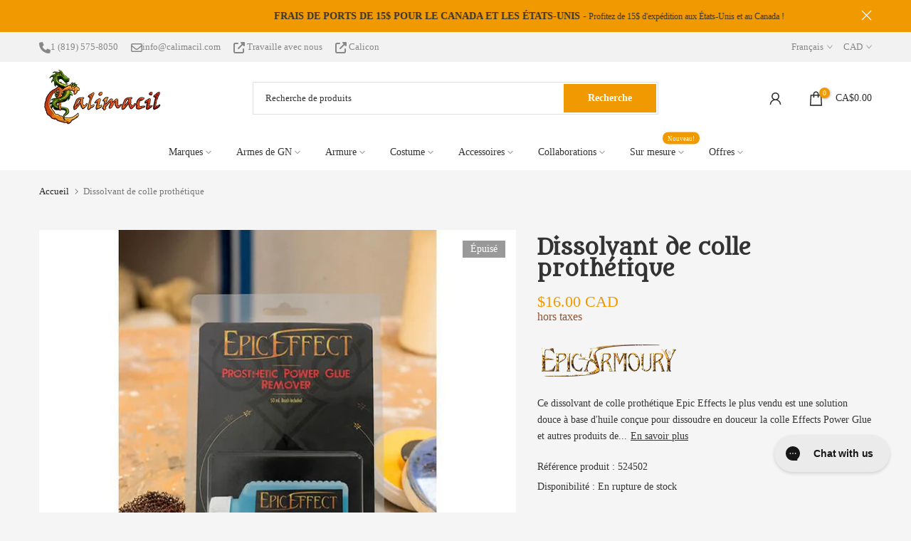

--- FILE ---
content_type: text/html; charset=utf-8
request_url: https://calimacil.com/fr/products/prosthetic-power-glue-remover
body_size: 96937
content:
<!doctype html><html class="t4sp-theme t4s-wrapper__full_width rtl_false swatch_color_style_1 pr_border_style_1 pr_img_effect_0 enable_eff_img1_false badge_shape_2 css_for_wis_app_true shadow_round_img_false t4s-header__categories is-remove-unavai-2 t4_compare_false t4s-cart-count-0 t4s-pr-ellipsis-false
 no-js" lang="fr">
  <head>
	<script id="pandectes-rules">   /* PANDECTES-GDPR: DO NOT MODIFY AUTO GENERATED CODE OF THIS SCRIPT */      window.PandectesSettings = {"store":{"id":30986414,"plan":"plus","theme":"Kalles 4.1 | DEV : Stock info","primaryLocale":"en","adminMode":false,"headless":false,"storefrontRootDomain":"","checkoutRootDomain":"","storefrontAccessToken":""},"tsPublished":1748443272,"declaration":{"showPurpose":false,"showProvider":false,"declIntroText":"We use cookies to optimize website functionality, analyze the performance, and provide personalized experience to you. Some cookies are essential to make the website operate and function correctly. Those cookies cannot be disabled. In this window you can manage your preference of cookies.","showDateGenerated":true},"language":{"unpublished":[],"languageMode":"Multilingual","fallbackLanguage":"en","languageDetection":"locale","languagesSupported":["fr"]},"texts":{"managed":{"headerText":{"en":"We respect your privacy","fr":"Nous respectons votre vie privée"},"consentText":{"en":"This website uses cookies to ensure you get the best experience. We also use optional cookies to personalize your experience with tailored offers and communications. Additional tracking allows us to improve the general customer experience on our online store.","fr":"Nous utilisons des témoins pour vous garantir la meilleure expérience. Nous utilisons également des témoins facultatifs pour personnaliser votre expérience avec des offres et des communications ciblées. Un suivi supplémentaire nous permet d'améliorer l'expérience client générale."},"linkText":{"en":"Learn more","fr":"En savoir plus"},"imprintText":{"en":"Imprint","fr":"Imprimer"},"googleLinkText":{"en":"Google's Privacy Terms","fr":"Conditions de confidentialité de Google"},"allowButtonText":{"en":"Accept","fr":"J'accepte"},"denyButtonText":{"en":"Decline","fr":"Décliner"},"dismissButtonText":{"en":"Ok","fr":"D'accord"},"leaveSiteButtonText":{"en":"Leave this site","fr":"Quitter ce site"},"preferencesButtonText":{"en":"Preferences","fr":"Préférences"},"cookiePolicyText":{"en":"Cookie policy","fr":"Politique de cookies"},"preferencesPopupTitleText":{"en":"Manage consent preferences","fr":"Gérer les préférences de consentement"},"preferencesPopupIntroText":{"en":"We use cookies to optimize website functionality, analyze the performance, and provide personalized experience to you. Some cookies are essential to make the website operate and function correctly. Those cookies cannot be disabled. In this window you can manage your preference of cookies.","fr":"Nous utilisons des cookies pour optimiser les fonctionnalités du site Web, analyser les performances et vous offrir une expérience personnalisée. Certains cookies sont indispensables au bon fonctionnement et au bon fonctionnement du site. Ces cookies ne peuvent pas être désactivés. Dans cette fenêtre, vous pouvez gérer votre préférence de cookies."},"preferencesPopupSaveButtonText":{"en":"Save preferences","fr":"Enregistrer les préférences"},"preferencesPopupCloseButtonText":{"en":"Close","fr":"Fermer"},"preferencesPopupAcceptAllButtonText":{"en":"Accept all","fr":"Accepter tout"},"preferencesPopupRejectAllButtonText":{"en":"Reject all","fr":"Tout rejeter"},"cookiesDetailsText":{"en":"Cookies details","fr":"Détails des cookies"},"preferencesPopupAlwaysAllowedText":{"en":"Always allowed","fr":"Toujours activé"},"accessSectionParagraphText":{"en":"You have the right to request access to your data at any time.","fr":"Vous avez le droit de pouvoir accéder à vos données à tout moment."},"accessSectionTitleText":{"en":"Data portability","fr":"Portabilité des données"},"accessSectionAccountInfoActionText":{"en":"Personal data","fr":"Données personnelles"},"accessSectionDownloadReportActionText":{"en":"Request export","fr":"Tout télécharger"},"accessSectionGDPRRequestsActionText":{"en":"Data subject requests","fr":"Demandes des personnes concernées"},"accessSectionOrdersRecordsActionText":{"en":"Orders","fr":"Ordres"},"rectificationSectionParagraphText":{"en":"You have the right to request your data to be updated whenever you think it is appropriate.","fr":"Vous avez le droit de demander la mise à jour de vos données chaque fois que vous le jugez approprié."},"rectificationSectionTitleText":{"en":"Data Rectification","fr":"Rectification des données"},"rectificationCommentPlaceholder":{"en":"Describe what you want to be updated","fr":"Décrivez ce que vous souhaitez mettre à jour"},"rectificationCommentValidationError":{"en":"Comment is required","fr":"Un commentaire est requis"},"rectificationSectionEditAccountActionText":{"en":"Request an update","fr":"Demander une mise à jour"},"erasureSectionTitleText":{"en":"Right to be forgotten","fr":"Droit à l'oubli"},"erasureSectionParagraphText":{"en":"You have the right to ask all your data to be erased. After that, you will no longer be able to access your account.","fr":"Vous avez le droit de demander que toutes vos données soient effacées. Après cela, vous ne pourrez plus accéder à votre compte."},"erasureSectionRequestDeletionActionText":{"en":"Request personal data deletion","fr":"Demander la suppression des données personnelles"},"consentDate":{"en":"Consent date","fr":"Date de consentement"},"consentId":{"en":"Consent ID","fr":"ID de consentement"},"consentSectionChangeConsentActionText":{"en":"Change consent preference","fr":"Modifier la préférence de consentement"},"consentSectionConsentedText":{"en":"You consented to the cookies policy of this website on","fr":"Vous avez consenti à la politique de cookies de ce site Web sur"},"consentSectionNoConsentText":{"en":"You have not consented to the cookies policy of this website.","fr":"Vous n'avez pas consenti à la politique de cookies de ce site Web."},"consentSectionTitleText":{"en":"Your cookie consent","fr":"Votre consentement aux cookies"},"consentStatus":{"en":"Consent preference","fr":"Préférence de consentement"},"confirmationFailureMessage":{"en":"Your request was not verified. Please try again and if problem persists, contact store owner for assistance","fr":"Votre demande n'a pas été vérifiée. Veuillez réessayer et si le problème persiste, contactez le propriétaire du magasin pour obtenir de l'aide"},"confirmationFailureTitle":{"en":"A problem occurred","fr":"Un problème est survenu"},"confirmationSuccessMessage":{"en":"We will soon get back to you as to your request.","fr":"Nous reviendrons rapidement vers vous quant à votre demande."},"confirmationSuccessTitle":{"en":"Your request is verified","fr":"Votre demande est vérifiée"},"guestsSupportEmailFailureMessage":{"en":"Your request was not submitted. Please try again and if problem persists, contact store owner for assistance.","fr":"Votre demande n'a pas été soumise. Veuillez réessayer et si le problème persiste, contactez le propriétaire du magasin pour obtenir de l'aide."},"guestsSupportEmailFailureTitle":{"en":"A problem occurred","fr":"Un problème est survenu"},"guestsSupportEmailPlaceholder":{"en":"E-mail address","fr":"Adresse e-mail"},"guestsSupportEmailSuccessMessage":{"en":"If you are registered as a customer of this store, you will soon receive an email with instructions on how to proceed.","fr":"Si vous êtes inscrit en tant que client de ce magasin, vous recevrez bientôt un e-mail avec des instructions sur la marche à suivre."},"guestsSupportEmailSuccessTitle":{"en":"Thank you for your request","fr":"Merci pour votre requête"},"guestsSupportEmailValidationError":{"en":"Email is not valid","fr":"L'email n'est pas valide"},"guestsSupportInfoText":{"en":"Please login with your customer account to further proceed.","fr":"Veuillez vous connecter avec votre compte client pour continuer."},"submitButton":{"en":"Submit","fr":"Soumettre"},"submittingButton":{"en":"Submitting...","fr":"Soumission..."},"cancelButton":{"en":"Cancel","fr":"Annuler"},"declIntroText":{"en":"We use cookies to optimize website functionality, analyze the performance, and provide personalized experience to you. Some cookies are essential to make the website operate and function correctly. Those cookies cannot be disabled. In this window you can manage your preference of cookies.","fr":"Nous utilisons des cookies pour optimiser les fonctionnalités du site Web, analyser les performances et vous offrir une expérience personnalisée. Certains cookies sont indispensables au bon fonctionnement et au bon fonctionnement du site Web. Ces cookies ne peuvent pas être désactivés. Dans cette fenêtre, vous pouvez gérer vos préférences en matière de cookies."},"declName":{"en":"Name","fr":"Nom"},"declPurpose":{"en":"Purpose","fr":"But"},"declType":{"en":"Type","fr":"Type"},"declRetention":{"en":"Retention","fr":"Rétention"},"declProvider":{"en":"Provider","fr":"Fournisseur"},"declFirstParty":{"en":"First-party","fr":"Première partie"},"declThirdParty":{"en":"Third-party","fr":"Tierce partie"},"declSeconds":{"en":"seconds","fr":"secondes"},"declMinutes":{"en":"minutes","fr":"minutes"},"declHours":{"en":"hours","fr":"heures"},"declDays":{"en":"days","fr":"jours"},"declMonths":{"en":"months","fr":"mois"},"declYears":{"en":"years","fr":"années"},"declSession":{"en":"Session","fr":"Session"},"declDomain":{"en":"Domain","fr":"Domaine"},"declPath":{"en":"Path","fr":"Chemin"}},"categories":{"strictlyNecessaryCookiesTitleText":{"en":"Strictly necessary cookies","fr":"Cookies strictement nécessaires"},"strictlyNecessaryCookiesDescriptionText":{"en":"These cookies are essential in order to enable you to move around the website and use its features, such as accessing secure areas of the website. The website cannot function properly without these cookies.","fr":"Ces cookies sont essentiels pour vous permettre de vous déplacer sur le site Web et d'utiliser ses fonctionnalités, telles que l'accès aux zones sécurisées du site Web. Le site Web ne peut pas fonctionner correctement sans ces cookies."},"functionalityCookiesTitleText":{"en":"Functional cookies","fr":"Cookies fonctionnels"},"functionalityCookiesDescriptionText":{"en":"These cookies enable the site to provide enhanced functionality and personalisation. They may be set by us or by third party providers whose services we have added to our pages. If you do not allow these cookies then some or all of these services may not function properly.","fr":"Ces cookies permettent au site de fournir des fonctionnalités et une personnalisation améliorées. Ils peuvent être définis par nous ou par des fournisseurs tiers dont nous avons ajouté les services à nos pages. Si vous n'autorisez pas ces cookies, certains ou tous ces services peuvent ne pas fonctionner correctement."},"performanceCookiesTitleText":{"en":"Performance cookies","fr":"Cookies de performances"},"performanceCookiesDescriptionText":{"en":"These cookies enable us to monitor and improve the performance of our website. For example, they allow us to count visits, identify traffic sources and see which parts of the site are most popular.","fr":"Ces cookies nous permettent de surveiller et d'améliorer les performances de notre site Web. Par exemple, ils nous permettent de compter les visites, d'identifier les sources de trafic et de voir quelles parties du site sont les plus populaires."},"targetingCookiesTitleText":{"en":"Targeting cookies","fr":"Ciblage des cookies"},"targetingCookiesDescriptionText":{"en":"These cookies may be set through our site by our advertising partners. They may be used by those companies to build a profile of your interests and show you relevant adverts on other sites.    They do not store directly personal information, but are based on uniquely identifying your browser and internet device. If you do not allow these cookies, you will experience less targeted advertising.","fr":"Ces cookies peuvent être installés via notre site par nos partenaires publicitaires. Ils peuvent être utilisés par ces sociétés pour établir un profil de vos intérêts et vous montrer des publicités pertinentes sur d'autres sites. Ils ne stockent pas directement d'informations personnelles, mais sont basés sur l'identification unique de votre navigateur et de votre appareil Internet. Si vous n'autorisez pas ces cookies, vous bénéficierez d'une publicité moins ciblée."},"unclassifiedCookiesTitleText":{"en":"Unclassified cookies","fr":"Cookies non classés"},"unclassifiedCookiesDescriptionText":{"en":"Unclassified cookies are cookies that we are in the process of classifying, together with the providers of individual cookies.","fr":"Les cookies non classés sont des cookies que nous sommes en train de classer avec les fournisseurs de cookies individuels."}},"auto":{}},"library":{"previewMode":false,"fadeInTimeout":0,"defaultBlocked":7,"showLink":true,"showImprintLink":false,"showGoogleLink":false,"enabled":true,"cookie":{"expiryDays":365,"secure":true,"domain":""},"dismissOnScroll":false,"dismissOnWindowClick":false,"dismissOnTimeout":false,"palette":{"popup":{"background":"#353535","backgroundForCalculations":{"a":1,"b":53,"g":53,"r":53},"text":"#FFFFFF"},"button":{"background":"#F19900","backgroundForCalculations":{"a":1,"b":0,"g":153,"r":241},"text":"#FFFFFF","textForCalculation":{"a":1,"b":255,"g":255,"r":255},"border":"transparent"}},"content":{"href":"https://calimacil.com/policies/privacy-policy","imprintHref":"/","close":"&#10005;","target":"_blank","logo":""},"window":"<div role=\"dialog\" aria-live=\"polite\" aria-label=\"cookieconsent\" aria-describedby=\"cookieconsent:desc\" id=\"pandectes-banner\" class=\"cc-window-wrapper cc-popup-wrapper\"><div class=\"pd-cookie-banner-window cc-window {{classes}}\"><!--googleoff: all-->{{children}}<!--googleon: all--></div></div>","compliance":{"custom":"<div class=\"cc-compliance cc-highlight\">{{preferences}}{{allow}}</div>"},"type":"custom","layouts":{"basic":"{{messagelink}}{{compliance}}"},"position":"popup","theme":"block","revokable":false,"animateRevokable":false,"revokableReset":false,"revokableLogoUrl":"https://cdn.shopify.com/s/files/1/3098/6414/t/126/assets/pandectes-reopen-logo.png?v=1747062140","revokablePlacement":"bottom-left","revokableMarginHorizontal":15,"revokableMarginVertical":15,"static":false,"autoAttach":true,"hasTransition":true,"blacklistPage":[""],"elements":{"close":"<button aria-label=\"close\" type=\"button\" tabindex=\"0\" class=\"cc-close\">{{close}}</button>","dismiss":"<button type=\"button\" tabindex=\"0\" class=\"cc-btn cc-btn-decision cc-dismiss\">{{dismiss}}</button>","allow":"<button type=\"button\" tabindex=\"0\" class=\"cc-btn cc-btn-decision cc-allow\">{{allow}}</button>","deny":"<button type=\"button\" tabindex=\"0\" class=\"cc-btn cc-btn-decision cc-deny\">{{deny}}</button>","preferences":"<button tabindex=\"0\" type=\"button\" class=\"cc-btn cc-settings\" onclick=\"Pandectes.fn.openPreferences()\">{{preferences}}</button>"}},"geolocation":{"brOnly":false,"caOnly":false,"chOnly":false,"euOnly":false,"jpOnly":false,"thOnly":false,"canadaOnly":false,"globalVisibility":true},"dsr":{"guestsSupport":false,"accessSectionDownloadReportAuto":false},"banner":{"resetTs":1700596668,"extraCss":"        .cc-banner-logo {max-width: 24em!important;}    @media(min-width: 768px) {.cc-window.cc-floating{max-width: 24em!important;width: 24em!important;}}    .cc-message, .pd-cookie-banner-window .cc-header, .cc-logo {text-align: left}    .cc-window-wrapper{z-index: 2147483647;-webkit-transition: opacity 1s ease;  transition: opacity 1s ease;}    .cc-window{z-index: 2147483647;font-family: inherit;}    .pd-cookie-banner-window .cc-header{font-family: inherit;}    .pd-cp-ui{font-family: inherit; background-color: #353535;color:#FFFFFF;}    button.pd-cp-btn, a.pd-cp-btn{background-color:#F19900;color:#FFFFFF!important;}    input + .pd-cp-preferences-slider{background-color: rgba(255, 255, 255, 0.3)}    .pd-cp-scrolling-section::-webkit-scrollbar{background-color: rgba(255, 255, 255, 0.3)}    input:checked + .pd-cp-preferences-slider{background-color: rgba(255, 255, 255, 1)}    .pd-cp-scrolling-section::-webkit-scrollbar-thumb {background-color: rgba(255, 255, 255, 1)}    .pd-cp-ui-close{color:#FFFFFF;}    .pd-cp-preferences-slider:before{background-color: #353535}    .pd-cp-title:before {border-color: #FFFFFF!important}    .pd-cp-preferences-slider{background-color:#FFFFFF}    .pd-cp-toggle{color:#FFFFFF!important}    @media(max-width:699px) {.pd-cp-ui-close-top svg {fill: #FFFFFF}}    .pd-cp-toggle:hover,.pd-cp-toggle:visited,.pd-cp-toggle:active{color:#FFFFFF!important}    .pd-cookie-banner-window {box-shadow: 0 0 18px rgb(0 0 0 / 20%);}  ","customJavascript":{},"showPoweredBy":false,"logoHeight":40,"hybridStrict":false,"cookiesBlockedByDefault":"7","isActive":true,"implicitSavePreferences":true,"cookieIcon":false,"blockBots":false,"showCookiesDetails":true,"hasTransition":true,"blockingPage":false,"showOnlyLandingPage":false,"leaveSiteUrl":"https://www.google.com","linkRespectStoreLang":true},"cookies":{"0":[{"name":"_tracking_consent","type":"http","domain":".calimacil.com","path":"/","provider":"Shopify","firstParty":true,"retention":"1 year(s)","expires":1,"unit":"declYears","purpose":{"en":"Tracking preferences.","fr":"Préférences de suivi."}},{"name":"secure_customer_sig","type":"http","domain":"calimacil.com","path":"/","provider":"Shopify","firstParty":true,"retention":"1 year(s)","expires":1,"unit":"declYears","purpose":{"en":"Used in connection with customer login.","fr":"Utilisé en relation avec la connexion client."}},{"name":"localization","type":"http","domain":"calimacil.com","path":"/","provider":"Shopify","firstParty":true,"retention":"1 year(s)","expires":1,"unit":"declYears","purpose":{"en":"Shopify store localization","fr":"Localisation de boutique Shopify"}},{"name":"cart_ts","type":"http","domain":"calimacil.com","path":"/","provider":"Shopify","firstParty":true,"retention":"2 ","expires":2,"unit":"declSession","purpose":{"en":"Used in connection with checkout.","fr":"Utilisé en relation avec le paiement."}},{"name":"cart_sig","type":"http","domain":"calimacil.com","path":"/","provider":"Shopify","firstParty":true,"retention":"2 ","expires":2,"unit":"declSession","purpose":{"en":"Shopify analytics.","fr":"Analyses Shopify."}},{"name":"_cmp_a","type":"http","domain":".calimacil.com","path":"/","provider":"Shopify","firstParty":true,"retention":"1 day(s)","expires":1,"unit":"declDays","purpose":{"en":"Used for managing customer privacy settings.","fr":"Utilisé pour gérer les paramètres de confidentialité des clients."}},{"name":"cart","type":"http","domain":"calimacil.com","path":"/","provider":"Shopify","firstParty":true,"retention":"2 ","expires":2,"unit":"declSession","purpose":{"en":"Necessary for the shopping cart functionality on the website.","fr":"Nécessaire pour la fonctionnalité de panier d'achat sur le site Web."}},{"name":"cookietest","type":"http","domain":"calimacil.com","path":"/","provider":"Shopify","firstParty":true,"retention":"Session","expires":1,"unit":"declSeconds","purpose":{"en":"Used to ensure our systems are working correctly."}},{"name":"keep_alive","type":"http","domain":"calimacil.com","path":"/","provider":"Shopify","firstParty":true,"retention":"30 minute(s)","expires":30,"unit":"declMinutes","purpose":{"en":"Used in connection with buyer localization.","fr":"Utilisé en relation avec la localisation de l'acheteur."}},{"name":"cart_currency","type":"http","domain":"calimacil.com","path":"/","provider":"Shopify","firstParty":true,"retention":"2 ","expires":2,"unit":"declSession","purpose":{"en":"The cookie is necessary for the secure checkout and payment function on the website. This function is provided by shopify.com.","fr":"Le cookie est nécessaire pour la fonction de paiement et de paiement sécurisé sur le site Web. Cette fonction est fournie par shopify.com."}},{"name":"_secure_session_id","type":"http","domain":"calimacil.com","path":"/","provider":"Shopify","firstParty":true,"retention":"1 day(s)","expires":1,"unit":"declDays","purpose":{"en":"Used in connection with navigation through a storefront."}}],"1":[],"2":[{"name":"_landing_page","type":"http","domain":".calimacil.com","path":"/","provider":"Shopify","firstParty":true,"retention":"2 ","expires":2,"unit":"declSession","purpose":{"en":"Tracks landing pages.","fr":"Suit les pages de destination."}},{"name":"_shopify_y","type":"http","domain":".calimacil.com","path":"/","provider":"Shopify","firstParty":true,"retention":"1 year(s)","expires":1,"unit":"declYears","purpose":{"en":"Shopify analytics.","fr":"Analyses Shopify."}},{"name":"_orig_referrer","type":"http","domain":".calimacil.com","path":"/","provider":"Shopify","firstParty":true,"retention":"2 ","expires":2,"unit":"declSession","purpose":{"en":"Tracks landing pages.","fr":"Suit les pages de destination."}},{"name":"_shopify_s","type":"http","domain":".calimacil.com","path":"/","provider":"Shopify","firstParty":true,"retention":"30 minute(s)","expires":30,"unit":"declMinutes","purpose":{"en":"Shopify analytics.","fr":"Analyses Shopify."}},{"name":"__cf_bm","type":"http","domain":".boldapps.net","path":"/","provider":"CloudFlare","firstParty":false,"retention":"30 minute(s)","expires":30,"unit":"declMinutes","purpose":{"en":"Used to manage incoming traffic that matches criteria associated with bots.","fr":"Utilisé pour gérer le trafic entrant qui correspond aux critères associés aux bots."}},{"name":"_shopify_sa_p","type":"http","domain":".calimacil.com","path":"/","provider":"Shopify","firstParty":true,"retention":"30 minute(s)","expires":30,"unit":"declMinutes","purpose":{"en":"Shopify analytics relating to marketing & referrals.","fr":"Analyses Shopify relatives au marketing et aux références."}},{"name":"_ga","type":"http","domain":".calimacil.com","path":"/","provider":"Google","firstParty":true,"retention":"1 year(s)","expires":1,"unit":"declYears","purpose":{"en":"Cookie is set by Google Analytics with unknown functionality","fr":"Le cookie est défini par Google Analytics avec une fonctionnalité inconnue"}},{"name":"_gat","type":"http","domain":".calimacil.com","path":"/","provider":"Google","firstParty":true,"retention":"1 minute(s)","expires":1,"unit":"declMinutes","purpose":{"en":"Cookie is placed by Google Analytics to filter requests from bots.","fr":"Le cookie est placé par Google Analytics pour filtrer les requêtes des bots."}},{"name":"_shopify_sa_t","type":"http","domain":".calimacil.com","path":"/","provider":"Shopify","firstParty":true,"retention":"30 minute(s)","expires":30,"unit":"declMinutes","purpose":{"en":"Shopify analytics relating to marketing & referrals.","fr":"Analyses Shopify relatives au marketing et aux références."}},{"name":"_gid","type":"http","domain":".calimacil.com","path":"/","provider":"Google","firstParty":true,"retention":"1 day(s)","expires":1,"unit":"declDays","purpose":{"en":"Cookie is placed by Google Analytics to count and track pageviews.","fr":"Le cookie est placé par Google Analytics pour compter et suivre les pages vues."}},{"name":"_shopify_d","type":"http","domain":"com","path":"/","provider":"Shopify","firstParty":false,"retention":"Session","expires":1,"unit":"declSeconds","purpose":{"en":"Shopify analytics."}},{"name":"_shopify_d","type":"http","domain":"calimacil.com","path":"/","provider":"Shopify","firstParty":true,"retention":"Session","expires":1,"unit":"declSeconds","purpose":{"en":"Shopify analytics."}},{"name":"_ga_KKF55GC5ES","type":"http","domain":".calimacil.com","path":"/","provider":"Google","firstParty":true,"retention":"1 year(s)","expires":1,"unit":"declYears","purpose":{"en":""}}],"4":[{"name":"_gcl_au","type":"http","domain":".calimacil.com","path":"/","provider":"Google","firstParty":true,"retention":"3 month(s)","expires":3,"unit":"declMonths","purpose":{"en":"Cookie is placed by Google Tag Manager to track conversions.","fr":"Le cookie est placé par Google Tag Manager pour suivre les conversions."}},{"name":"__kla_id","type":"http","domain":"calimacil.com","path":"/","provider":"Klaviyo","firstParty":true,"retention":"1 year(s)","expires":1,"unit":"declYears","purpose":{"en":"Tracks when someone clicks through a Klaviyo email to your website.","fr":"Suit quand quelqu'un clique sur un e-mail Klaviyo vers votre site Web."}},{"name":"_fbp","type":"http","domain":".calimacil.com","path":"/","provider":"Facebook","firstParty":true,"retention":"3 month(s)","expires":3,"unit":"declMonths","purpose":{"en":"Cookie is placed by Facebook to track visits across websites.","fr":"Le cookie est placé par Facebook pour suivre les visites sur les sites Web."}}],"8":[{"name":"_ssw_cart_data","type":"http","domain":"calimacil.com","path":"/collections","provider":"Unknown","firstParty":true,"retention":"1 day(s)","expires":1,"unit":"declDays","purpose":{"en":""}},{"name":"kalles_shown_pages","type":"http","domain":"calimacil.com","path":"/","provider":"Unknown","firstParty":true,"retention":"6 month(s)","expires":6,"unit":"declMonths","purpose":{"en":""}},{"name":"AMP_9bdc728a74","type":"http","domain":"calimacil.com","path":"/","provider":"Unknown","firstParty":true,"retention":"1 year(s)","expires":1,"unit":"declYears","purpose":{"en":""}},{"name":"wpm-domain-test","type":"http","domain":"com","path":"/","provider":"Unknown","firstParty":false,"retention":"Session","expires":1,"unit":"declSeconds","purpose":{"en":"","fr":"Utilisé pour tester Web Pixel Manager de Shopify avec le domaine pour s&#39;assurer que tout fonctionne correctement."}},{"name":"hash_key","type":"http","domain":"calimacil.com","path":"/","provider":"Unknown","firstParty":true,"retention":"1 month(s)","expires":1,"unit":"declMonths","purpose":{"en":""}},{"name":"wpm-domain-test","type":"http","domain":"calimacil.com","path":"/","provider":"Unknown","firstParty":true,"retention":"Session","expires":1,"unit":"declSeconds","purpose":{"en":"","fr":"Utilisé pour tester Web Pixel Manager de Shopify avec le domaine pour s&#39;assurer que tout fonctionne correctement."}},{"name":"NID","type":"http","domain":".google.com","path":"/","provider":"Unknown","firstParty":false,"retention":"6 month(s)","expires":6,"unit":"declMonths","purpose":{"en":""}},{"name":"hesid","type":"http","domain":"calimacil.com","path":"/","provider":"Unknown","firstParty":true,"retention":"Session","expires":-54,"unit":"declYears","purpose":{"en":""}},{"name":"AMP_TEST","type":"http","domain":"calimacil.com","path":"/","provider":"Unknown","firstParty":true,"retention":"Session","expires":1,"unit":"declSeconds","purpose":{"en":""}}]},"blocker":{"isActive":false,"googleConsentMode":{"id":"","analyticsId":"","isActive":false,"adStorageCategory":4,"analyticsStorageCategory":2,"personalizationStorageCategory":1,"functionalityStorageCategory":1,"customEvent":true,"securityStorageCategory":0,"redactData":true,"urlPassthrough":false},"facebookPixel":{"id":"","isActive":false,"ldu":false},"microsoft":{},"rakuten":{"isActive":false,"cmp":false,"ccpa":false},"gpcIsActive":false,"defaultBlocked":7,"patterns":{"whiteList":[],"blackList":{"1":[],"2":[],"4":[],"8":[]},"iframesWhiteList":[],"iframesBlackList":{"1":[],"2":[],"4":[],"8":[]},"beaconsWhiteList":[],"beaconsBlackList":{"1":[],"2":[],"4":[],"8":[]}}}}      !function(){"use strict";window.PandectesRules=window.PandectesRules||{},window.PandectesRules.manualBlacklist={1:[],2:[],4:[]},window.PandectesRules.blacklistedIFrames={1:[],2:[],4:[]},window.PandectesRules.blacklistedCss={1:[],2:[],4:[]},window.PandectesRules.blacklistedBeacons={1:[],2:[],4:[]};var e="javascript/blocked";function t(e){return new RegExp(e.replace(/[/\\.+?$()]/g,"\\$&").replace("*","(.*)"))}var n=function(e){var t=arguments.length>1&&void 0!==arguments[1]?arguments[1]:"log";new URLSearchParams(window.location.search).get("log")&&console[t]("PandectesRules: ".concat(e))};function a(e){var t=document.createElement("script");t.async=!0,t.src=e,document.head.appendChild(t)}function r(e,t){var n=Object.keys(e);if(Object.getOwnPropertySymbols){var a=Object.getOwnPropertySymbols(e);t&&(a=a.filter((function(t){return Object.getOwnPropertyDescriptor(e,t).enumerable}))),n.push.apply(n,a)}return n}function o(e){for(var t=1;t<arguments.length;t++){var n=null!=arguments[t]?arguments[t]:{};t%2?r(Object(n),!0).forEach((function(t){s(e,t,n[t])})):Object.getOwnPropertyDescriptors?Object.defineProperties(e,Object.getOwnPropertyDescriptors(n)):r(Object(n)).forEach((function(t){Object.defineProperty(e,t,Object.getOwnPropertyDescriptor(n,t))}))}return e}function i(e){var t=function(e,t){if("object"!=typeof e||!e)return e;var n=e[Symbol.toPrimitive];if(void 0!==n){var a=n.call(e,t||"default");if("object"!=typeof a)return a;throw new TypeError("@@toPrimitive must return a primitive value.")}return("string"===t?String:Number)(e)}(e,"string");return"symbol"==typeof t?t:t+""}function s(e,t,n){return(t=i(t))in e?Object.defineProperty(e,t,{value:n,enumerable:!0,configurable:!0,writable:!0}):e[t]=n,e}function c(e,t){return function(e){if(Array.isArray(e))return e}(e)||function(e,t){var n=null==e?null:"undefined"!=typeof Symbol&&e[Symbol.iterator]||e["@@iterator"];if(null!=n){var a,r,o,i,s=[],c=!0,l=!1;try{if(o=(n=n.call(e)).next,0===t){if(Object(n)!==n)return;c=!1}else for(;!(c=(a=o.call(n)).done)&&(s.push(a.value),s.length!==t);c=!0);}catch(e){l=!0,r=e}finally{try{if(!c&&null!=n.return&&(i=n.return(),Object(i)!==i))return}finally{if(l)throw r}}return s}}(e,t)||d(e,t)||function(){throw new TypeError("Invalid attempt to destructure non-iterable instance.\nIn order to be iterable, non-array objects must have a [Symbol.iterator]() method.")}()}function l(e){return function(e){if(Array.isArray(e))return u(e)}(e)||function(e){if("undefined"!=typeof Symbol&&null!=e[Symbol.iterator]||null!=e["@@iterator"])return Array.from(e)}(e)||d(e)||function(){throw new TypeError("Invalid attempt to spread non-iterable instance.\nIn order to be iterable, non-array objects must have a [Symbol.iterator]() method.")}()}function d(e,t){if(e){if("string"==typeof e)return u(e,t);var n=Object.prototype.toString.call(e).slice(8,-1);return"Object"===n&&e.constructor&&(n=e.constructor.name),"Map"===n||"Set"===n?Array.from(e):"Arguments"===n||/^(?:Ui|I)nt(?:8|16|32)(?:Clamped)?Array$/.test(n)?u(e,t):void 0}}function u(e,t){(null==t||t>e.length)&&(t=e.length);for(var n=0,a=new Array(t);n<t;n++)a[n]=e[n];return a}var f=window.PandectesRulesSettings||window.PandectesSettings,g=!(void 0===window.dataLayer||!Array.isArray(window.dataLayer)||!window.dataLayer.some((function(e){return"pandectes_full_scan"===e.event}))),p=function(){var e,t=arguments.length>0&&void 0!==arguments[0]?arguments[0]:"_pandectes_gdpr",n=("; "+document.cookie).split("; "+t+"=");if(n.length<2)e={};else{var a=n.pop().split(";");e=window.atob(a.shift())}var r=function(e){try{return JSON.parse(e)}catch(e){return!1}}(e);return!1!==r?r:e}(),y=f.banner.isActive,h=f.blocker,w=h.defaultBlocked,v=h.patterns,m=p&&null!==p.preferences&&void 0!==p.preferences?p.preferences:null,b=g?0:y?null===m?w:m:0,_={1:!(1&b),2:!(2&b),4:!(4&b)},k=v.blackList,S=v.whiteList,L=v.iframesBlackList,C=v.iframesWhiteList,A=v.beaconsBlackList,P=v.beaconsWhiteList,O={blackList:[],whiteList:[],iframesBlackList:{1:[],2:[],4:[],8:[]},iframesWhiteList:[],beaconsBlackList:{1:[],2:[],4:[],8:[]},beaconsWhiteList:[]};[1,2,4].map((function(e){var n;_[e]||((n=O.blackList).push.apply(n,l(k[e].length?k[e].map(t):[])),O.iframesBlackList[e]=L[e].length?L[e].map(t):[],O.beaconsBlackList[e]=A[e].length?A[e].map(t):[])})),O.whiteList=S.length?S.map(t):[],O.iframesWhiteList=C.length?C.map(t):[],O.beaconsWhiteList=P.length?P.map(t):[];var E={scripts:[],iframes:{1:[],2:[],4:[]},beacons:{1:[],2:[],4:[]},css:{1:[],2:[],4:[]}},I=function(t,n){return t&&(!n||n!==e)&&(!O.blackList||O.blackList.some((function(e){return e.test(t)})))&&(!O.whiteList||O.whiteList.every((function(e){return!e.test(t)})))},j=function(e,t){var n=O.iframesBlackList[t],a=O.iframesWhiteList;return e&&(!n||n.some((function(t){return t.test(e)})))&&(!a||a.every((function(t){return!t.test(e)})))},B=function(e,t){var n=O.beaconsBlackList[t],a=O.beaconsWhiteList;return e&&(!n||n.some((function(t){return t.test(e)})))&&(!a||a.every((function(t){return!t.test(e)})))},T=new MutationObserver((function(e){for(var t=0;t<e.length;t++)for(var n=e[t].addedNodes,a=0;a<n.length;a++){var r=n[a],o=r.dataset&&r.dataset.cookiecategory;if(1===r.nodeType&&"LINK"===r.tagName){var i=r.dataset&&r.dataset.href;if(i&&o)switch(o){case"functionality":case"C0001":E.css[1].push(i);break;case"performance":case"C0002":E.css[2].push(i);break;case"targeting":case"C0003":E.css[4].push(i)}}}})),R=new MutationObserver((function(t){for(var a=0;a<t.length;a++)for(var r=t[a].addedNodes,o=function(){var t=r[i],a=t.src||t.dataset&&t.dataset.src,o=t.dataset&&t.dataset.cookiecategory;if(1===t.nodeType&&"IFRAME"===t.tagName){if(a){var s=!1;j(a,1)||"functionality"===o||"C0001"===o?(s=!0,E.iframes[1].push(a)):j(a,2)||"performance"===o||"C0002"===o?(s=!0,E.iframes[2].push(a)):(j(a,4)||"targeting"===o||"C0003"===o)&&(s=!0,E.iframes[4].push(a)),s&&(t.removeAttribute("src"),t.setAttribute("data-src",a))}}else if(1===t.nodeType&&"IMG"===t.tagName){if(a){var c=!1;B(a,1)?(c=!0,E.beacons[1].push(a)):B(a,2)?(c=!0,E.beacons[2].push(a)):B(a,4)&&(c=!0,E.beacons[4].push(a)),c&&(t.removeAttribute("src"),t.setAttribute("data-src",a))}}else if(1===t.nodeType&&"SCRIPT"===t.tagName){var l=t.type,d=!1;if(I(a,l)?(n("rule blocked: ".concat(a)),d=!0):a&&o?n("manually blocked @ ".concat(o,": ").concat(a)):o&&n("manually blocked @ ".concat(o,": inline code")),d){E.scripts.push([t,l]),t.type=e;t.addEventListener("beforescriptexecute",(function n(a){t.getAttribute("type")===e&&a.preventDefault(),t.removeEventListener("beforescriptexecute",n)})),t.parentElement&&t.parentElement.removeChild(t)}}},i=0;i<r.length;i++)o()})),D=document.createElement,z={src:Object.getOwnPropertyDescriptor(HTMLScriptElement.prototype,"src"),type:Object.getOwnPropertyDescriptor(HTMLScriptElement.prototype,"type")};window.PandectesRules.unblockCss=function(e){var t=E.css[e]||[];t.length&&n("Unblocking CSS for ".concat(e)),t.forEach((function(e){var t=document.querySelector('link[data-href^="'.concat(e,'"]'));t.removeAttribute("data-href"),t.href=e})),E.css[e]=[]},window.PandectesRules.unblockIFrames=function(e){var t=E.iframes[e]||[];t.length&&n("Unblocking IFrames for ".concat(e)),O.iframesBlackList[e]=[],t.forEach((function(e){var t=document.querySelector('iframe[data-src^="'.concat(e,'"]'));t.removeAttribute("data-src"),t.src=e})),E.iframes[e]=[]},window.PandectesRules.unblockBeacons=function(e){var t=E.beacons[e]||[];t.length&&n("Unblocking Beacons for ".concat(e)),O.beaconsBlackList[e]=[],t.forEach((function(e){var t=document.querySelector('img[data-src^="'.concat(e,'"]'));t.removeAttribute("data-src"),t.src=e})),E.beacons[e]=[]},window.PandectesRules.unblockInlineScripts=function(e){var t=1===e?"functionality":2===e?"performance":"targeting",a=document.querySelectorAll('script[type="javascript/blocked"][data-cookiecategory="'.concat(t,'"]'));n("unblockInlineScripts: ".concat(a.length," in ").concat(t)),a.forEach((function(e){var t=document.createElement("script");t.type="text/javascript",e.hasAttribute("src")?t.src=e.getAttribute("src"):t.textContent=e.textContent,document.head.appendChild(t),e.parentNode.removeChild(e)}))},window.PandectesRules.unblockInlineCss=function(e){var t=1===e?"functionality":2===e?"performance":"targeting",a=document.querySelectorAll('link[data-cookiecategory="'.concat(t,'"]'));n("unblockInlineCss: ".concat(a.length," in ").concat(t)),a.forEach((function(e){e.href=e.getAttribute("data-href")}))},window.PandectesRules.unblock=function(e){e.length<1?(O.blackList=[],O.whiteList=[],O.iframesBlackList=[],O.iframesWhiteList=[]):(O.blackList&&(O.blackList=O.blackList.filter((function(t){return e.every((function(e){return"string"==typeof e?!t.test(e):e instanceof RegExp?t.toString()!==e.toString():void 0}))}))),O.whiteList&&(O.whiteList=[].concat(l(O.whiteList),l(e.map((function(e){if("string"==typeof e){var n=".*"+t(e)+".*";if(O.whiteList.every((function(e){return e.toString()!==n.toString()})))return new RegExp(n)}else if(e instanceof RegExp&&O.whiteList.every((function(t){return t.toString()!==e.toString()})))return e;return null})).filter(Boolean)))));var a=0;l(E.scripts).forEach((function(e,t){var n=c(e,2),r=n[0],o=n[1];if(function(e){var t=e.getAttribute("src");return O.blackList&&O.blackList.every((function(e){return!e.test(t)}))||O.whiteList&&O.whiteList.some((function(e){return e.test(t)}))}(r)){for(var i=document.createElement("script"),s=0;s<r.attributes.length;s++){var l=r.attributes[s];"src"!==l.name&&"type"!==l.name&&i.setAttribute(l.name,r.attributes[s].value)}i.setAttribute("src",r.src),i.setAttribute("type",o||"application/javascript"),document.head.appendChild(i),E.scripts.splice(t-a,1),a++}})),0==O.blackList.length&&0===O.iframesBlackList[1].length&&0===O.iframesBlackList[2].length&&0===O.iframesBlackList[4].length&&0===O.beaconsBlackList[1].length&&0===O.beaconsBlackList[2].length&&0===O.beaconsBlackList[4].length&&(n("Disconnecting observers"),R.disconnect(),T.disconnect())};var N=f.store,x=N.adminMode,M=N.headless,U=N.storefrontRootDomain,F=N.checkoutRootDomain,q=N.storefrontAccessToken,W=f.banner.isActive,H=f.blocker.defaultBlocked;function G(e){if(window.Shopify&&window.Shopify.customerPrivacy)e();else{var t=null;window.Shopify&&window.Shopify.loadFeatures&&window.Shopify.trackingConsent?e():t=setInterval((function(){window.Shopify&&window.Shopify.loadFeatures&&(clearInterval(t),window.Shopify.loadFeatures([{name:"consent-tracking-api",version:"0.1"}],(function(t){t?n("Shopify.customerPrivacy API - failed to load"):(n("shouldShowBanner() -> ".concat(window.Shopify.trackingConsent.shouldShowBanner()," | saleOfDataRegion() -> ").concat(window.Shopify.trackingConsent.saleOfDataRegion())),e())})))}),10)}}W&&G((function(){!function(){var e=window.Shopify.trackingConsent;if(!1!==e.shouldShowBanner()||null!==m||7!==H)try{var t=x&&!(window.Shopify&&window.Shopify.AdminBarInjector),a={preferences:!(1&b)||g||t,analytics:!(2&b)||g||t,marketing:!(4&b)||g||t};M&&(a.headlessStorefront=!0,a.storefrontRootDomain=null!=U&&U.length?U:window.location.hostname,a.checkoutRootDomain=null!=F&&F.length?F:"checkout.".concat(window.location.hostname),a.storefrontAccessToken=null!=q&&q.length?q:""),e.firstPartyMarketingAllowed()===a.marketing&&e.analyticsProcessingAllowed()===a.analytics&&e.preferencesProcessingAllowed()===a.preferences||e.setTrackingConsent(a,(function(e){e&&e.error?n("Shopify.customerPrivacy API - failed to setTrackingConsent"):n("setTrackingConsent(".concat(JSON.stringify(a),")"))}))}catch(e){n("Shopify.customerPrivacy API - exception")}}(),function(){if(M){var e=window.Shopify.trackingConsent,t=e.currentVisitorConsent();if(navigator.globalPrivacyControl&&""===t.sale_of_data){var a={sale_of_data:!1,headlessStorefront:!0};a.storefrontRootDomain=null!=U&&U.length?U:window.location.hostname,a.checkoutRootDomain=null!=F&&F.length?F:"checkout.".concat(window.location.hostname),a.storefrontAccessToken=null!=q&&q.length?q:"",e.setTrackingConsent(a,(function(e){e&&e.error?n("Shopify.customerPrivacy API - failed to setTrackingConsent({".concat(JSON.stringify(a),")")):n("setTrackingConsent(".concat(JSON.stringify(a),")"))}))}}}()}));var J=["AT","BE","BG","HR","CY","CZ","DK","EE","FI","FR","DE","GR","HU","IE","IT","LV","LT","LU","MT","NL","PL","PT","RO","SK","SI","ES","SE","GB","LI","NO","IS"],V="[Pandectes :: Google Consent Mode debug]:";function K(){var e=arguments.length<=0?void 0:arguments[0],t=arguments.length<=1?void 0:arguments[1],n=arguments.length<=2?void 0:arguments[2];if("consent"!==e)return"config"===e?"config":void 0;var a=n.ad_storage,r=n.ad_user_data,o=n.ad_personalization,i=n.functionality_storage,s=n.analytics_storage,c=n.personalization_storage,l={Command:e,Mode:t,ad_storage:a,ad_user_data:r,ad_personalization:o,functionality_storage:i,analytics_storage:s,personalization_storage:c,security_storage:n.security_storage};return console.table(l),"default"===t&&("denied"===a&&"denied"===r&&"denied"===o&&"denied"===i&&"denied"===s&&"denied"===c||console.warn("".concat(V,' all types in a "default" command should be set to "denied" except for security_storage that should be set to "granted"'))),t}var Z=!1,$=!1;function Y(e){e&&("default"===e?(Z=!0,$&&console.warn("".concat(V,' "default" command was sent but there was already an "update" command before it.'))):"update"===e?($=!0,Z||console.warn("".concat(V,' "update" command was sent but there was no "default" command before it.'))):"config"===e&&(Z||console.warn("".concat(V,' a tag read consent state before a "default" command was sent.'))))}var Q=f.banner,X=Q.isActive,ee=Q.hybridStrict,te=f.geolocation,ne=te.caOnly,ae=void 0!==ne&&ne,re=te.euOnly,oe=void 0!==re&&re,ie=te.brOnly,se=void 0!==ie&&ie,ce=te.jpOnly,le=void 0!==ce&&ce,de=te.thOnly,ue=void 0!==de&&de,fe=te.chOnly,ge=void 0!==fe&&fe,pe=te.zaOnly,ye=void 0!==pe&&pe,he=te.canadaOnly,we=void 0!==he&&he,ve=te.globalVisibility,me=void 0===ve||ve,be=f.blocker,_e=be.defaultBlocked,ke=void 0===_e?7:_e,Se=be.googleConsentMode,Le=Se.isActive,Ce=Se.customEvent,Ae=Se.id,Pe=void 0===Ae?"":Ae,Oe=Se.analyticsId,Ee=void 0===Oe?"":Oe,Ie=Se.adwordsId,je=void 0===Ie?"":Ie,Be=Se.redactData,Te=Se.urlPassthrough,Re=Se.adStorageCategory,De=Se.analyticsStorageCategory,ze=Se.functionalityStorageCategory,Ne=Se.personalizationStorageCategory,xe=Se.securityStorageCategory,Me=Se.dataLayerProperty,Ue=void 0===Me?"dataLayer":Me,Fe=Se.waitForUpdate,qe=void 0===Fe?0:Fe,We=Se.useNativeChannel,He=void 0!==We&&We,Ge=Se.debugMode,Je=void 0!==Ge&&Ge;function Ve(){window[Ue].push(arguments)}window[Ue]=window[Ue]||[];var Ke,Ze,$e={hasInitialized:!1,useNativeChannel:!1,ads_data_redaction:!1,url_passthrough:!1,data_layer_property:"dataLayer",storage:{ad_storage:"granted",ad_user_data:"granted",ad_personalization:"granted",analytics_storage:"granted",functionality_storage:"granted",personalization_storage:"granted",security_storage:"granted"}};if(X&&Le){Je&&(Ke=Ue||"dataLayer",window[Ke].forEach((function(e){Y(K.apply(void 0,l(e)))})),window[Ke].push=function(){for(var e=arguments.length,t=new Array(e),n=0;n<e;n++)t[n]=arguments[n];return Y(K.apply(void 0,l(t[0]))),Array.prototype.push.apply(this,t)});var Ye=ke&Re?"denied":"granted",Qe=ke&De?"denied":"granted",Xe=ke&ze?"denied":"granted",et=ke&Ne?"denied":"granted",tt=ke&xe?"denied":"granted";$e.hasInitialized=!0,$e.useNativeChannel=He,$e.url_passthrough=Te,$e.ads_data_redaction="denied"===Ye&&Be,$e.storage.ad_storage=Ye,$e.storage.ad_user_data=Ye,$e.storage.ad_personalization=Ye,$e.storage.analytics_storage=Qe,$e.storage.functionality_storage=Xe,$e.storage.personalization_storage=et,$e.storage.security_storage=tt,$e.data_layer_property=Ue||"dataLayer",Ve("set","developer_id.dMTZkMj",!0),$e.ads_data_redaction&&Ve("set","ads_data_redaction",$e.ads_data_redaction),$e.url_passthrough&&Ve("set","url_passthrough",$e.url_passthrough),function(){var e=b!==ke?{wait_for_update:qe||500}:qe?{wait_for_update:qe}:{};me&&!ee?Ve("consent","default",o(o({},$e.storage),e)):(Ve("consent","default",o(o(o({},$e.storage),e),{},{region:[].concat(l(oe||ee?J:[]),l(ae&&!ee?["US-CA","US-VA","US-CT","US-UT","US-CO"]:[]),l(se&&!ee?["BR"]:[]),l(le&&!ee?["JP"]:[]),l(we&&!ee?["CA"]:[]),l(ue&&!ee?["TH"]:[]),l(ge&&!ee?["CH"]:[]),l(ye&&!ee?["ZA"]:[]))})),Ve("consent","default",{ad_storage:"granted",ad_user_data:"granted",ad_personalization:"granted",analytics_storage:"granted",functionality_storage:"granted",personalization_storage:"granted",security_storage:"granted"}));if(null!==m){var t=b&Re?"denied":"granted",n=b&De?"denied":"granted",r=b&ze?"denied":"granted",i=b&Ne?"denied":"granted",s=b&xe?"denied":"granted";$e.storage.ad_storage=t,$e.storage.ad_user_data=t,$e.storage.ad_personalization=t,$e.storage.analytics_storage=n,$e.storage.functionality_storage=r,$e.storage.personalization_storage=i,$e.storage.security_storage=s,Ve("consent","update",$e.storage)}(Pe.length||Ee.length||je.length)&&(window[$e.data_layer_property].push({"pandectes.start":(new Date).getTime(),event:"pandectes-rules.min.js"}),(Ee.length||je.length)&&Ve("js",new Date));var c="https://www.googletagmanager.com";if(Pe.length){var d=Pe.split(",");window[$e.data_layer_property].push({"gtm.start":(new Date).getTime(),event:"gtm.js"});for(var u=0;u<d.length;u++){var f="dataLayer"!==$e.data_layer_property?"&l=".concat($e.data_layer_property):"";a("".concat(c,"/gtm.js?id=").concat(d[u].trim()).concat(f))}}if(Ee.length)for(var g=Ee.split(","),p=0;p<g.length;p++){var y=g[p].trim();y.length&&(a("".concat(c,"/gtag/js?id=").concat(y)),Ve("config",y,{send_page_view:!1}))}if(je.length)for(var h=je.split(","),w=0;w<h.length;w++){var v=h[w].trim();v.length&&(a("".concat(c,"/gtag/js?id=").concat(v)),Ve("config",v,{allow_enhanced_conversions:!0}))}}()}X&&Ce&&(Ze=b,G((function(){var e=Ze;if(null==m&&ee){var t=window.Shopify.customerPrivacy.getRegion();if(t){var n=t.substr(0,2);e=J.includes(n)?7:0}}var a={event:"Pandectes_Consent_Update",pandectes_status:7===e?"deny":0===e?"allow":"mixed",pandectes_categories:{C0000:"allow",C0001:1&e?"deny":"allow",C0002:2&e?"deny":"allow",C0003:4&e?"deny":"allow"}};window[Ue].push(a),null!==m&&function(e){if(window.Shopify&&window.Shopify.analytics)e();else{var t=null;window.Shopify&&window.Shopify.analytics?e():t=setInterval((function(){window.Shopify&&window.Shopify.analytics&&(clearInterval(t),e())}),10)}}((function(){window.Shopify.analytics.publish("Pandectes_Consent_Update",a)}))})));var nt=f.blocker,at=nt.klaviyoIsActive,rt=nt.googleConsentMode.adStorageCategory;at&&window.addEventListener("PandectesEvent_OnConsent",(function(e){var t=e.detail.preferences;if(null!=t){var n=t&rt?"denied":"granted";void 0!==window.klaviyo&&window.klaviyo.isIdentified()&&window.klaviyo.push(["identify",{ad_personalization:n,ad_user_data:n}])}})),f.banner.revokableTrigger&&(window.onload=function(){document.querySelectorAll('[href*="#reopenBanner"]').forEach((function(e){e.onclick=function(e){e.preventDefault(),window.Pandectes.fn.revokeConsent()}}))});var ot=f.banner.isActive,it=f.blocker,st=it.defaultBlocked,ct=void 0===st?7:st,lt=it.microsoft,dt=lt.isActive,ut=lt.uetTags,ft=lt.dataLayerProperty,gt=void 0===ft?"uetq":ft,pt={hasInitialized:!1,data_layer_property:"uetq",storage:{ad_storage:"granted"}};if(ot&&dt){if(function(e,t,n){var a=new Date;a.setTime(a.getTime()+24*n*60*60*1e3);var r="expires="+a.toUTCString();document.cookie="".concat(e,"=").concat(t,"; ").concat(r,"; path=/; secure; samesite=strict")}("_uetmsdns","0",365),ut.length)for(var yt=ut.split(","),ht=0;ht<yt.length;ht++)yt[ht].trim().length&&mt(yt[ht]);var wt=4&ct?"denied":"granted";if(pt.hasInitialized=!0,pt.storage.ad_storage=wt,window[gt]=window[gt]||[],window[gt].push("consent","default",pt.storage),null!==m){var vt=4&b?"denied":"granted";pt.storage.ad_storage=vt,window[gt].push("consent","update",pt.storage)}}function mt(e){var t=document.createElement("script");t.type="text/javascript",t.src="//bat.bing.com/bat.js",t.onload=function(){var t={ti:e,cookieFlags:"SameSite=None;Secure"};t.q=window[gt],window[gt]=new UET(t),window[gt].push("pageLoad")},document.head.appendChild(t)}window.PandectesRules.gcm=$e;var bt=f.banner.isActive,_t=f.blocker.isActive;n("Prefs: ".concat(b," | Banner: ").concat(bt?"on":"off"," | Blocker: ").concat(_t?"on":"off"));var kt=null===m&&/\/checkouts\//.test(window.location.pathname);0!==b&&!1===g&&_t&&!kt&&(n("Blocker will execute"),document.createElement=function(){for(var t=arguments.length,n=new Array(t),a=0;a<t;a++)n[a]=arguments[a];if("script"!==n[0].toLowerCase())return D.bind?D.bind(document).apply(void 0,n):D;var r=D.bind(document).apply(void 0,n);try{Object.defineProperties(r,{src:o(o({},z.src),{},{set:function(t){I(t,r.type)&&z.type.set.call(this,e),z.src.set.call(this,t)}}),type:o(o({},z.type),{},{get:function(){var t=z.type.get.call(this);return t===e||I(this.src,t)?null:t},set:function(t){var n=I(r.src,r.type)?e:t;z.type.set.call(this,n)}})}),r.setAttribute=function(t,n){if("type"===t){var a=I(r.src,r.type)?e:n;z.type.set.call(r,a)}else"src"===t?(I(n,r.type)&&z.type.set.call(r,e),z.src.set.call(r,n)):HTMLScriptElement.prototype.setAttribute.call(r,t,n)}}catch(e){console.warn("Yett: unable to prevent script execution for script src ",r.src,".\n",'A likely cause would be because you are using a third-party browser extension that monkey patches the "document.createElement" function.')}return r},R.observe(document.documentElement,{childList:!0,subtree:!0}),T.observe(document.documentElement,{childList:!0,subtree:!0}))}();
</script>
	
	
  <!-- Google tag (gtag.js) -->
<script async src="https://www.googletagmanager.com/gtag/js?id=G-KKF55GC5ES"></script>

  <!-- Google Tag Manager -->
<script>(function(w,d,s,l,i){w[l]=w[l]||[];w[l].push({'gtm.start':
new Date().getTime(),event:'gtm.js'});var f=d.getElementsByTagName(s)[0],
j=d.createElement(s),dl=l!='dataLayer'?'&l='+l:'';j.async=true;j.src=
'https://www.googletagmanager.com/gtm.js?id='+i+dl;f.parentNode.insertBefore(j,f);
})(window,document,'script','dataLayer','GTM-WNHFCH6');</script>
<!-- End Google Tag Manager -->
  
<script>
  window.dataLayer = window.dataLayer || [];
  function gtag(){dataLayer.push(arguments);}
  gtag('js', new Date());

  gtag('config', 'G-KKF55GC5ES');
</script>
 
<meta charset="utf-8">
    <meta http-equiv="X-UA-Compatible" content="IE=edge">
    <meta name="viewport" content="width=device-width, initial-scale=1, height=device-height, minimum-scale=1.0, maximum-scale=1.0">
    <meta name="theme-color" content="#f5f5f5">
    <link rel="canonical" href="https://calimacil.com/fr/products/prosthetic-power-glue-remover">
    <link rel="preconnect" href="https://cdn.shopify.com" crossorigin><link rel="shortcut icon" type="image/png" href="//calimacil.com/cdn/shop/files/calimacil-favicon-32x32.png?v=1671218797&width=32"><link rel="apple-touch-icon-precomposed" type="image/png" sizes="152x152" href="//calimacil.com/cdn/shop/files/calimacil-favicon-retina-152x152.png?v=1671218795&width=152"><title>Dissolvant de colle prothétique &ndash; Calimacil</title>
    <meta name="description" content="Ce dissolvant de colle prothétique Epic Effects le plus vendu est une solution douce à base d&#39;huile conçue pour dissoudre en douceur la colle Effects Power Glue et autres produits de maquillage après utilisation sans endommager les prothèses en latex. Power Glue Remover peut être utilisé en toute sécurité avec les enfa"><meta name="keywords" content="Dissolvant de colle prothétique,Calimacil,calimacil.com"/><meta name="author" content="Calimacil inc."><meta property="og:site_name" content="Calimacil">
<meta property="og:url" content="https://calimacil.com/fr/products/prosthetic-power-glue-remover">
<meta property="og:title" content="Dissolvant de colle prothétique">
<meta property="og:type" content="og:product">
<meta property="og:description" content="Ce dissolvant de colle prothétique Epic Effects le plus vendu est une solution douce à base d&#39;huile conçue pour dissoudre en douceur la colle Effects Power Glue et autres produits de maquillage après utilisation sans endommager les prothèses en latex. Power Glue Remover peut être utilisé en toute sécurité avec les enfa"><meta property="product:price:amount" content="16.00">
  <meta property="product:price:amount" content="CAD"><meta property="og:image" content="http://calimacil.com/cdn/shop/products/524502.jpg?v=1633634590"><meta property="og:image:secure_url" content="https://calimacil.com/cdn/shop/products/524502.jpg?v=1633634590">
      <meta property="og:image:width" content="750"><meta property="og:image:height" content="750">
    <meta name="twitter:site" content="@Calimacil"><meta name="twitter:card" content="summary_large_image">
<meta name="twitter:title" content="Dissolvant de colle prothétique">
<meta name="twitter:description" content="Ce dissolvant de colle prothétique Epic Effects le plus vendu est une solution douce à base d&#39;huile conçue pour dissoudre en douceur la colle Effects Power Glue et autres produits de maquillage après utilisation sans endommager les prothèses en latex. Power Glue Remover peut être utilisé en toute sécurité avec les enfa">
<script src="//calimacil.com/cdn/shop/t/126/assets/lazysizes.min.js?v=102228275213635696951747062108" async="async"></script>
    <script src="//calimacil.com/cdn/shop/t/126/assets/global.min.js?v=178851472752086916161747062091" defer="defer"></script>
    <script src="//calimacil.com/cdn/shop/t/126/assets/custom.js?v=80557472376674937901748288917" defer="defer"></script>
    <script>window.performance && window.performance.mark && window.performance.mark('shopify.content_for_header.start');</script><meta name="facebook-domain-verification" content="a83e1xjlu26x1v4fdllmhucgf3gnoi">
<meta name="google-site-verification" content="pkidon-9RD2FXSf_jam3SXuS41fnuSELgAal-VS9LI8">
<meta id="shopify-digital-wallet" name="shopify-digital-wallet" content="/30986414/digital_wallets/dialog">
<meta name="shopify-checkout-api-token" content="9131a90eaac60d4737bf63dd548e2510">
<meta id="in-context-paypal-metadata" data-shop-id="30986414" data-venmo-supported="false" data-environment="production" data-locale="fr_FR" data-paypal-v4="true" data-currency="CAD">
<link rel="alternate" hreflang="x-default" href="https://calimacil.com/products/prosthetic-power-glue-remover">
<link rel="alternate" hreflang="en" href="https://calimacil.com/products/prosthetic-power-glue-remover">
<link rel="alternate" hreflang="fr" href="https://calimacil.com/fr/products/prosthetic-power-glue-remover">
<link rel="alternate" type="application/json+oembed" href="https://calimacil.com/fr/products/prosthetic-power-glue-remover.oembed">
<script async="async" src="/checkouts/internal/preloads.js?locale=fr-CA"></script>
<link rel="preconnect" href="https://shop.app" crossorigin="anonymous">
<script async="async" src="https://shop.app/checkouts/internal/preloads.js?locale=fr-CA&shop_id=30986414" crossorigin="anonymous"></script>
<script id="apple-pay-shop-capabilities" type="application/json">{"shopId":30986414,"countryCode":"CA","currencyCode":"CAD","merchantCapabilities":["supports3DS"],"merchantId":"gid:\/\/shopify\/Shop\/30986414","merchantName":"Calimacil","requiredBillingContactFields":["postalAddress","email","phone"],"requiredShippingContactFields":["postalAddress","email","phone"],"shippingType":"shipping","supportedNetworks":["visa","masterCard","amex","discover","interac","jcb"],"total":{"type":"pending","label":"Calimacil","amount":"1.00"},"shopifyPaymentsEnabled":true,"supportsSubscriptions":true}</script>
<script id="shopify-features" type="application/json">{"accessToken":"9131a90eaac60d4737bf63dd548e2510","betas":["rich-media-storefront-analytics"],"domain":"calimacil.com","predictiveSearch":true,"shopId":30986414,"locale":"fr"}</script>
<script>var Shopify = Shopify || {};
Shopify.shop = "calimacil.myshopify.com";
Shopify.locale = "fr";
Shopify.currency = {"active":"CAD","rate":"1.0"};
Shopify.country = "CA";
Shopify.theme = {"name":"Kalles 4.1 | DEV : Stock info","id":145198088370,"schema_name":"Kalles","schema_version":"4.1","theme_store_id":null,"role":"main"};
Shopify.theme.handle = "null";
Shopify.theme.style = {"id":null,"handle":null};
Shopify.cdnHost = "calimacil.com/cdn";
Shopify.routes = Shopify.routes || {};
Shopify.routes.root = "/fr/";</script>
<script type="module">!function(o){(o.Shopify=o.Shopify||{}).modules=!0}(window);</script>
<script>!function(o){function n(){var o=[];function n(){o.push(Array.prototype.slice.apply(arguments))}return n.q=o,n}var t=o.Shopify=o.Shopify||{};t.loadFeatures=n(),t.autoloadFeatures=n()}(window);</script>
<script>
  window.ShopifyPay = window.ShopifyPay || {};
  window.ShopifyPay.apiHost = "shop.app\/pay";
  window.ShopifyPay.redirectState = null;
</script>
<script id="shop-js-analytics" type="application/json">{"pageType":"product"}</script>
<script defer="defer" async type="module" src="//calimacil.com/cdn/shopifycloud/shop-js/modules/v2/client.init-shop-cart-sync_BcDpqI9l.fr.esm.js"></script>
<script defer="defer" async type="module" src="//calimacil.com/cdn/shopifycloud/shop-js/modules/v2/chunk.common_a1Rf5Dlz.esm.js"></script>
<script defer="defer" async type="module" src="//calimacil.com/cdn/shopifycloud/shop-js/modules/v2/chunk.modal_Djra7sW9.esm.js"></script>
<script type="module">
  await import("//calimacil.com/cdn/shopifycloud/shop-js/modules/v2/client.init-shop-cart-sync_BcDpqI9l.fr.esm.js");
await import("//calimacil.com/cdn/shopifycloud/shop-js/modules/v2/chunk.common_a1Rf5Dlz.esm.js");
await import("//calimacil.com/cdn/shopifycloud/shop-js/modules/v2/chunk.modal_Djra7sW9.esm.js");

  window.Shopify.SignInWithShop?.initShopCartSync?.({"fedCMEnabled":true,"windoidEnabled":true});

</script>
<script>
  window.Shopify = window.Shopify || {};
  if (!window.Shopify.featureAssets) window.Shopify.featureAssets = {};
  window.Shopify.featureAssets['shop-js'] = {"shop-cart-sync":["modules/v2/client.shop-cart-sync_BLrx53Hf.fr.esm.js","modules/v2/chunk.common_a1Rf5Dlz.esm.js","modules/v2/chunk.modal_Djra7sW9.esm.js"],"init-fed-cm":["modules/v2/client.init-fed-cm_C8SUwJ8U.fr.esm.js","modules/v2/chunk.common_a1Rf5Dlz.esm.js","modules/v2/chunk.modal_Djra7sW9.esm.js"],"shop-cash-offers":["modules/v2/client.shop-cash-offers_BBp_MjBM.fr.esm.js","modules/v2/chunk.common_a1Rf5Dlz.esm.js","modules/v2/chunk.modal_Djra7sW9.esm.js"],"shop-login-button":["modules/v2/client.shop-login-button_Dw6kG_iO.fr.esm.js","modules/v2/chunk.common_a1Rf5Dlz.esm.js","modules/v2/chunk.modal_Djra7sW9.esm.js"],"pay-button":["modules/v2/client.pay-button_BJDaAh68.fr.esm.js","modules/v2/chunk.common_a1Rf5Dlz.esm.js","modules/v2/chunk.modal_Djra7sW9.esm.js"],"shop-button":["modules/v2/client.shop-button_DBWL94V3.fr.esm.js","modules/v2/chunk.common_a1Rf5Dlz.esm.js","modules/v2/chunk.modal_Djra7sW9.esm.js"],"avatar":["modules/v2/client.avatar_BTnouDA3.fr.esm.js"],"init-windoid":["modules/v2/client.init-windoid_77FSIiws.fr.esm.js","modules/v2/chunk.common_a1Rf5Dlz.esm.js","modules/v2/chunk.modal_Djra7sW9.esm.js"],"init-shop-for-new-customer-accounts":["modules/v2/client.init-shop-for-new-customer-accounts_QoC3RJm9.fr.esm.js","modules/v2/client.shop-login-button_Dw6kG_iO.fr.esm.js","modules/v2/chunk.common_a1Rf5Dlz.esm.js","modules/v2/chunk.modal_Djra7sW9.esm.js"],"init-shop-email-lookup-coordinator":["modules/v2/client.init-shop-email-lookup-coordinator_D4ioGzPw.fr.esm.js","modules/v2/chunk.common_a1Rf5Dlz.esm.js","modules/v2/chunk.modal_Djra7sW9.esm.js"],"init-shop-cart-sync":["modules/v2/client.init-shop-cart-sync_BcDpqI9l.fr.esm.js","modules/v2/chunk.common_a1Rf5Dlz.esm.js","modules/v2/chunk.modal_Djra7sW9.esm.js"],"shop-toast-manager":["modules/v2/client.shop-toast-manager_B-eIbpHW.fr.esm.js","modules/v2/chunk.common_a1Rf5Dlz.esm.js","modules/v2/chunk.modal_Djra7sW9.esm.js"],"init-customer-accounts":["modules/v2/client.init-customer-accounts_BcBSUbIK.fr.esm.js","modules/v2/client.shop-login-button_Dw6kG_iO.fr.esm.js","modules/v2/chunk.common_a1Rf5Dlz.esm.js","modules/v2/chunk.modal_Djra7sW9.esm.js"],"init-customer-accounts-sign-up":["modules/v2/client.init-customer-accounts-sign-up_DvG__VHD.fr.esm.js","modules/v2/client.shop-login-button_Dw6kG_iO.fr.esm.js","modules/v2/chunk.common_a1Rf5Dlz.esm.js","modules/v2/chunk.modal_Djra7sW9.esm.js"],"shop-follow-button":["modules/v2/client.shop-follow-button_Dnx6fDH9.fr.esm.js","modules/v2/chunk.common_a1Rf5Dlz.esm.js","modules/v2/chunk.modal_Djra7sW9.esm.js"],"checkout-modal":["modules/v2/client.checkout-modal_BDH3MUqJ.fr.esm.js","modules/v2/chunk.common_a1Rf5Dlz.esm.js","modules/v2/chunk.modal_Djra7sW9.esm.js"],"shop-login":["modules/v2/client.shop-login_CV9Paj8R.fr.esm.js","modules/v2/chunk.common_a1Rf5Dlz.esm.js","modules/v2/chunk.modal_Djra7sW9.esm.js"],"lead-capture":["modules/v2/client.lead-capture_DGQOTB4e.fr.esm.js","modules/v2/chunk.common_a1Rf5Dlz.esm.js","modules/v2/chunk.modal_Djra7sW9.esm.js"],"payment-terms":["modules/v2/client.payment-terms_BQYK7nq4.fr.esm.js","modules/v2/chunk.common_a1Rf5Dlz.esm.js","modules/v2/chunk.modal_Djra7sW9.esm.js"]};
</script>
<script>(function() {
  var isLoaded = false;
  function asyncLoad() {
    if (isLoaded) return;
    isLoaded = true;
    var urls = ["\/\/cdn.shopify.com\/s\/files\/1\/0257\/0108\/9360\/t\/85\/assets\/usf-license.js?shop=calimacil.myshopify.com","https:\/\/upsells.boldapps.net\/v2_ui\/js\/UpsellTracker.js?shop=calimacil.myshopify.com","https:\/\/upsells.boldapps.net\/v2_ui\/js\/upsell.js?shop=calimacil.myshopify.com","https:\/\/cdnig.addons.business\/embed\/cloud\/calimacil\/cziframeagent.js?v=212104101107\u0026token=4KOZ222103RbUywl\u0026shop=calimacil.myshopify.com","https:\/\/intsh.peerboard.com\/storefront.js?shop=calimacil.myshopify.com","https:\/\/config.gorgias.chat\/bundle-loader\/01GYCC7W46PFZ9MD92WX4P27R5?source=shopify1click\u0026shop=calimacil.myshopify.com","\/\/cdn.shopify.com\/proxy\/bf8a5815f5acf5ad5fb06c4d63baa973c562d9a8ff2ebcaadde6c00eef1b7364\/s.pandect.es\/scripts\/pandectes-core.js?shop=calimacil.myshopify.com\u0026sp-cache-control=cHVibGljLCBtYXgtYWdlPTkwMA","https:\/\/api.config-security.com\/first.js?host=calimacil.myshopify.com\u0026plat=SHOPIFY\u0026shop=calimacil.myshopify.com","https:\/\/dev.influencerbit.com\/sdk\/script\/v1\/main.min.js?shop=calimacil.myshopify.com","https:\/\/dev.influencerbit.com\/sdk\/script\/v1\/main.min.js?shop=calimacil.myshopify.com","https:\/\/ecommplugins-scripts.trustpilot.com\/v2.1\/js\/header.min.js?settings=eyJrZXkiOiJyUzE0WGN5Vk5Ua2g4NTlDIiwicyI6InNrdSJ9\u0026v=2.5\u0026shop=calimacil.myshopify.com","https:\/\/ecommplugins-scripts.trustpilot.com\/v2.1\/js\/success.min.js?settings=eyJrZXkiOiJyUzE0WGN5Vk5Ua2g4NTlDIiwicyI6InNrdSIsInQiOlsib3JkZXJzL2Z1bGZpbGxlZCJdLCJ2IjoiIiwiYSI6IiJ9\u0026shop=calimacil.myshopify.com","https:\/\/ecommplugins-trustboxsettings.trustpilot.com\/calimacil.myshopify.com.js?settings=1748530999585\u0026shop=calimacil.myshopify.com","https:\/\/cdn.9gtb.com\/loader.js?g_cvt_id=a5be8c4c-020c-4a77-ab0e-c9449dfc1cab\u0026shop=calimacil.myshopify.com"];
    for (var i = 0; i < urls.length; i++) {
      var s = document.createElement('script');
      s.type = 'text/javascript';
      s.async = true;
      s.src = urls[i];
      var x = document.getElementsByTagName('script')[0];
      x.parentNode.insertBefore(s, x);
    }
  };
  if(window.attachEvent) {
    window.attachEvent('onload', asyncLoad);
  } else {
    window.addEventListener('load', asyncLoad, false);
  }
})();</script>
<script id="__st">var __st={"a":30986414,"offset":-18000,"reqid":"7e3ac0be-169a-4f60-a460-5de27733e2ec-1769048198","pageurl":"calimacil.com\/fr\/products\/prosthetic-power-glue-remover","u":"0ac647945a8b","p":"product","rtyp":"product","rid":7072715538610};</script>
<script>window.ShopifyPaypalV4VisibilityTracking = true;</script>
<script id="captcha-bootstrap">!function(){'use strict';const t='contact',e='account',n='new_comment',o=[[t,t],['blogs',n],['comments',n],[t,'customer']],c=[[e,'customer_login'],[e,'guest_login'],[e,'recover_customer_password'],[e,'create_customer']],r=t=>t.map((([t,e])=>`form[action*='/${t}']:not([data-nocaptcha='true']) input[name='form_type'][value='${e}']`)).join(','),a=t=>()=>t?[...document.querySelectorAll(t)].map((t=>t.form)):[];function s(){const t=[...o],e=r(t);return a(e)}const i='password',u='form_key',d=['recaptcha-v3-token','g-recaptcha-response','h-captcha-response',i],f=()=>{try{return window.sessionStorage}catch{return}},m='__shopify_v',_=t=>t.elements[u];function p(t,e,n=!1){try{const o=window.sessionStorage,c=JSON.parse(o.getItem(e)),{data:r}=function(t){const{data:e,action:n}=t;return t[m]||n?{data:e,action:n}:{data:t,action:n}}(c);for(const[e,n]of Object.entries(r))t.elements[e]&&(t.elements[e].value=n);n&&o.removeItem(e)}catch(o){console.error('form repopulation failed',{error:o})}}const l='form_type',E='cptcha';function T(t){t.dataset[E]=!0}const w=window,h=w.document,L='Shopify',v='ce_forms',y='captcha';let A=!1;((t,e)=>{const n=(g='f06e6c50-85a8-45c8-87d0-21a2b65856fe',I='https://cdn.shopify.com/shopifycloud/storefront-forms-hcaptcha/ce_storefront_forms_captcha_hcaptcha.v1.5.2.iife.js',D={infoText:'Protégé par hCaptcha',privacyText:'Confidentialité',termsText:'Conditions'},(t,e,n)=>{const o=w[L][v],c=o.bindForm;if(c)return c(t,g,e,D).then(n);var r;o.q.push([[t,g,e,D],n]),r=I,A||(h.body.append(Object.assign(h.createElement('script'),{id:'captcha-provider',async:!0,src:r})),A=!0)});var g,I,D;w[L]=w[L]||{},w[L][v]=w[L][v]||{},w[L][v].q=[],w[L][y]=w[L][y]||{},w[L][y].protect=function(t,e){n(t,void 0,e),T(t)},Object.freeze(w[L][y]),function(t,e,n,w,h,L){const[v,y,A,g]=function(t,e,n){const i=e?o:[],u=t?c:[],d=[...i,...u],f=r(d),m=r(i),_=r(d.filter((([t,e])=>n.includes(e))));return[a(f),a(m),a(_),s()]}(w,h,L),I=t=>{const e=t.target;return e instanceof HTMLFormElement?e:e&&e.form},D=t=>v().includes(t);t.addEventListener('submit',(t=>{const e=I(t);if(!e)return;const n=D(e)&&!e.dataset.hcaptchaBound&&!e.dataset.recaptchaBound,o=_(e),c=g().includes(e)&&(!o||!o.value);(n||c)&&t.preventDefault(),c&&!n&&(function(t){try{if(!f())return;!function(t){const e=f();if(!e)return;const n=_(t);if(!n)return;const o=n.value;o&&e.removeItem(o)}(t);const e=Array.from(Array(32),(()=>Math.random().toString(36)[2])).join('');!function(t,e){_(t)||t.append(Object.assign(document.createElement('input'),{type:'hidden',name:u})),t.elements[u].value=e}(t,e),function(t,e){const n=f();if(!n)return;const o=[...t.querySelectorAll(`input[type='${i}']`)].map((({name:t})=>t)),c=[...d,...o],r={};for(const[a,s]of new FormData(t).entries())c.includes(a)||(r[a]=s);n.setItem(e,JSON.stringify({[m]:1,action:t.action,data:r}))}(t,e)}catch(e){console.error('failed to persist form',e)}}(e),e.submit())}));const S=(t,e)=>{t&&!t.dataset[E]&&(n(t,e.some((e=>e===t))),T(t))};for(const o of['focusin','change'])t.addEventListener(o,(t=>{const e=I(t);D(e)&&S(e,y())}));const B=e.get('form_key'),M=e.get(l),P=B&&M;t.addEventListener('DOMContentLoaded',(()=>{const t=y();if(P)for(const e of t)e.elements[l].value===M&&p(e,B);[...new Set([...A(),...v().filter((t=>'true'===t.dataset.shopifyCaptcha))])].forEach((e=>S(e,t)))}))}(h,new URLSearchParams(w.location.search),n,t,e,['guest_login'])})(!0,!0)}();</script>
<script integrity="sha256-4kQ18oKyAcykRKYeNunJcIwy7WH5gtpwJnB7kiuLZ1E=" data-source-attribution="shopify.loadfeatures" defer="defer" src="//calimacil.com/cdn/shopifycloud/storefront/assets/storefront/load_feature-a0a9edcb.js" crossorigin="anonymous"></script>
<script crossorigin="anonymous" defer="defer" src="//calimacil.com/cdn/shopifycloud/storefront/assets/shopify_pay/storefront-65b4c6d7.js?v=20250812"></script>
<script data-source-attribution="shopify.dynamic_checkout.dynamic.init">var Shopify=Shopify||{};Shopify.PaymentButton=Shopify.PaymentButton||{isStorefrontPortableWallets:!0,init:function(){window.Shopify.PaymentButton.init=function(){};var t=document.createElement("script");t.src="https://calimacil.com/cdn/shopifycloud/portable-wallets/latest/portable-wallets.fr.js",t.type="module",document.head.appendChild(t)}};
</script>
<script data-source-attribution="shopify.dynamic_checkout.buyer_consent">
  function portableWalletsHideBuyerConsent(e){var t=document.getElementById("shopify-buyer-consent"),n=document.getElementById("shopify-subscription-policy-button");t&&n&&(t.classList.add("hidden"),t.setAttribute("aria-hidden","true"),n.removeEventListener("click",e))}function portableWalletsShowBuyerConsent(e){var t=document.getElementById("shopify-buyer-consent"),n=document.getElementById("shopify-subscription-policy-button");t&&n&&(t.classList.remove("hidden"),t.removeAttribute("aria-hidden"),n.addEventListener("click",e))}window.Shopify?.PaymentButton&&(window.Shopify.PaymentButton.hideBuyerConsent=portableWalletsHideBuyerConsent,window.Shopify.PaymentButton.showBuyerConsent=portableWalletsShowBuyerConsent);
</script>
<script data-source-attribution="shopify.dynamic_checkout.cart.bootstrap">document.addEventListener("DOMContentLoaded",(function(){function t(){return document.querySelector("shopify-accelerated-checkout-cart, shopify-accelerated-checkout")}if(t())Shopify.PaymentButton.init();else{new MutationObserver((function(e,n){t()&&(Shopify.PaymentButton.init(),n.disconnect())})).observe(document.body,{childList:!0,subtree:!0})}}));
</script>
<link id="shopify-accelerated-checkout-styles" rel="stylesheet" media="screen" href="https://calimacil.com/cdn/shopifycloud/portable-wallets/latest/accelerated-checkout-backwards-compat.css" crossorigin="anonymous">
<style id="shopify-accelerated-checkout-cart">
        #shopify-buyer-consent {
  margin-top: 1em;
  display: inline-block;
  width: 100%;
}

#shopify-buyer-consent.hidden {
  display: none;
}

#shopify-subscription-policy-button {
  background: none;
  border: none;
  padding: 0;
  text-decoration: underline;
  font-size: inherit;
  cursor: pointer;
}

#shopify-subscription-policy-button::before {
  box-shadow: none;
}

      </style>

<script>window.performance && window.performance.mark && window.performance.mark('shopify.content_for_header.end');</script>
<script>window.BOLD = window.BOLD || {};
    window.BOLD.common = window.BOLD.common || {};
    window.BOLD.common.Shopify = window.BOLD.common.Shopify || {};
    window.BOLD.common.Shopify.shop = {
      domain: 'calimacil.com',
      permanent_domain: 'calimacil.myshopify.com',
      url: 'https://calimacil.com',
      secure_url: 'https://calimacil.com',
      money_format: "\u003cspan class=money\u003eCA${{amount}}\u003c\/span\u003e",
      currency: "CAD"
    };
    window.BOLD.common.Shopify.customer = {
      id: null,
      tags: null,
    };
    window.BOLD.common.Shopify.cart = {"note":null,"attributes":{},"original_total_price":0,"total_price":0,"total_discount":0,"total_weight":0.0,"item_count":0,"items":[],"requires_shipping":false,"currency":"CAD","items_subtotal_price":0,"cart_level_discount_applications":[],"checkout_charge_amount":0};
    window.BOLD.common.template = 'product';window.BOLD.common.Shopify.formatMoney = function(money, format) {
        function n(t, e) {
            return "undefined" == typeof t ? e : t
        }
        function r(t, e, r, i) {
            if (e = n(e, 2),
                r = n(r, ","),
                i = n(i, "."),
            isNaN(t) || null == t)
                return 0;
            t = (t / 100).toFixed(e);
            var o = t.split(".")
                , a = o[0].replace(/(\d)(?=(\d\d\d)+(?!\d))/g, "$1" + r)
                , s = o[1] ? i + o[1] : "";
            return a + s
        }
        "string" == typeof money && (money = money.replace(".", ""));
        var i = ""
            , o = /\{\{\s*(\w+)\s*\}\}/
            , a = format || window.BOLD.common.Shopify.shop.money_format || window.Shopify.money_format || "$ {{ amount }}";
        switch (a.match(o)[1]) {
            case "amount":
                i = r(money, 2, ",", ".");
                break;
            case "amount_no_decimals":
                i = r(money, 0, ",", ".");
                break;
            case "amount_with_comma_separator":
                i = r(money, 2, ".", ",");
                break;
            case "amount_no_decimals_with_comma_separator":
                i = r(money, 0, ".", ",");
                break;
            case "amount_with_space_separator":
                i = r(money, 2, " ", ",");
                break;
            case "amount_no_decimals_with_space_separator":
                i = r(money, 0, " ", ",");
                break;
            case "amount_with_apostrophe_separator":
                i = r(money, 2, "'", ".");
                break;
        }
        return a.replace(o, i);
    };
    window.BOLD.common.Shopify.saveProduct = function (handle, product) {
      if (typeof handle === 'string' && typeof window.BOLD.common.Shopify.products[handle] === 'undefined') {
        if (typeof product === 'number') {
          window.BOLD.common.Shopify.handles[product] = handle;
          product = { id: product };
        }
        window.BOLD.common.Shopify.products[handle] = product;
      }
    };
    window.BOLD.common.Shopify.saveVariant = function (variant_id, variant) {
      if (typeof variant_id === 'number' && typeof window.BOLD.common.Shopify.variants[variant_id] === 'undefined') {
        window.BOLD.common.Shopify.variants[variant_id] = variant;
      }
    };window.BOLD.common.Shopify.products = window.BOLD.common.Shopify.products || {};
    window.BOLD.common.Shopify.variants = window.BOLD.common.Shopify.variants || {};
    window.BOLD.common.Shopify.handles = window.BOLD.common.Shopify.handles || {};window.BOLD.common.Shopify.handle = "prosthetic-power-glue-remover"
window.BOLD.common.Shopify.saveProduct("prosthetic-power-glue-remover", 7072715538610);window.BOLD.common.Shopify.saveVariant(41116797370546, { product_id: 7072715538610, product_handle: "prosthetic-power-glue-remover", price: 1600, group_id: '', csp_metafield: {}});window.BOLD.apps_installed = {"Product Upsell":3} || {};window.BOLD.common.Shopify.metafields = window.BOLD.common.Shopify.metafields || {};window.BOLD.common.Shopify.metafields["bold_rp"] = {};window.BOLD.common.Shopify.metafields["bold_csp_defaults"] = {};window.BOLD.common.cacheParams = window.BOLD.common.cacheParams || {};
</script>
<link href="//calimacil.com/cdn/shop/t/126/assets/bold-upsell.css?v=169645213623165386331747062065" rel="stylesheet" type="text/css" media="all" />
<link href="//calimacil.com/cdn/shop/t/126/assets/bold-upsell-custom.css?v=150135899998303055901747062065" rel="stylesheet" type="text/css" media="all" />
<script>
</script><link rel="preconnect" href="https://fonts.googleapis.com">
    <link rel="preconnect" href="https://fonts.gstatic.com" crossorigin><link rel="stylesheet" href="https://fonts.googleapis.com/css?family=Dépasser:300,300i,400,400i,500,500i,600,600i,700,700i,800,800i|Metamorphous:300,300i,400,400i,500,500i,600,600i,700,700i,800,800i|Della+Respira:300,300i,400,400i,500,500i,600,600i,700,700i,800,800i&display=swap" media="print" onload="this.media='all'"><link href="//calimacil.com/cdn/shop/t/126/assets/base.css?v=62386290178364471921747062063" rel="stylesheet" type="text/css" media="all" /><style data-shopify>:root {
        
         /* CSS Variables */
        --wrapper-mw      : 1420px;
        --font-family-1   : Dépasser;
        --font-family-2   : Metamorphous;
        --font-family-3   : Della Respira;
        --font-body-family   : Dépasser;
        --font-heading-family: Metamorphous;
       
        
        --t4s-success-color       : #428445;
        --t4s-success-color-rgb   : 66, 132, 69;
        --t4s-warning-color       : #e0b252;
        --t4s-warning-color-rgb   : 224, 178, 82;
        --t4s-error-color         : #EB001B;
        --t4s-error-color-rgb     : 235, 0, 27;
        --t4s-light-color         : #ffffff;
        --t4s-dark-color          : #222222;
        --t4s-highlight-color     : #ec0101;
        --t4s-tooltip-background  : #383838;
        --t4s-tooltip-color       : #fff;
        --loading-bar-color       : #f19900;
        --primary-sw-color        : #333333;
        --primary-sw-color-rgb    : 51, 51, 51;
        --border-sw-color         : #f19900;
        --secondary-sw-color      : #333333;
        --primary-price-color     : #ec0101;
        --secondary-price-color   : #878787;
        
        --t4s-body-background     : #f5f5f5;
        --text-color              : #353535;
        --text-color-rgb          : 53, 53, 53;
        --heading-color           : #171717;
        --accent-color            : #f19900;
        --accent-color-rgb        : 241, 153, 0;
        --accent-color-darken     : #a46800;
        --accent-color-hover      : var(--accent-color-darken);
        --secondary-color         : #353535;
        --secondary-color-rgb     : 53, 53, 53;
        --link-color              : #878787;
        --link-color-hover        : #f19900;
        --border-color            : #dddddd;
        --border-color-rgb        : 221, 221, 221;
        --border-primary-color    : #333;
        --button-background       : #222;
        --button-color            : #fff;
        --button-background-hover : #f19900;
        --button-color-hover      : #fff;

        --sale-badge-background    : #ec0101;
        --sale-badge-color         : #fff;
        --new-badge-background     : #f19900;
        --new-badge-color          : #fff;
        --preorder-badge-background: #353535;
        --preorder-badge-color     : #fff;
        --soldout-badge-background : #999999;
        --soldout-badge-color      : #fff;
        --custom-badge-background  : #f19900;
        --custom-badge-color       : #fff;/* Shopify related variables */
        --payment-terms-background-color: ;
        
        --lz-background: #fff;
        --lz-img: url("//calimacil.com/cdn/shop/t/126/assets/t4s_loader.svg?v=97983234032129542921747062295");}

    html {
      font-size: 62.5%;
      height: 100%;
    }

    body {
      margin: 0;
      overflow-x: hidden;
      font-size:14px;
      letter-spacing: 0;
      color: var(--text-color);
      font-family: var(--font-body-family);
      line-height: 1.7;
      font-weight: 400;
      -webkit-font-smoothing: auto;
      -moz-osx-font-smoothing: auto;
    }
    /*
    @media screen and (min-width: 750px) {
      body {
        font-size: 1.6rem;
      }
    }
    */

    h1, h2, h3, h4, h5, h6, .t4s_as_title {
      color: var(--heading-color);
      font-family: var(--font-heading-family);
      line-height: 1.4;
      font-weight: 600;
      letter-spacing: 0;
    }
    h1 { font-size: 37px }
    h2 { font-size: 29px }
    h3 { font-size: 23px }
    h4 { font-size: 18px }
    h5 { font-size: 17px }
    h6 { font-size: 15.5px }
    a,.t4s_as_link {
      /* font-family: var(--font-link-family); */
      color: var(--link-color);
    }
    a:hover,.t4s_as_link:hover {
      color: var(--link-color-hover);
    }
    button,
    input,
    optgroup,
    select,
    textarea {
      border-color: var(--border-color);
    }
    .t4s_as_button,
    button,
    input[type="button"]:not(.t4s-btn),
    input[type="reset"],
    input[type="submit"]:not(.t4s-btn) {
      font-family: var(--font-button-family);
      color: var(--button-color);
      background-color: var(--button-background);
      border-color: var(--button-background);
    }
    .t4s_as_button:hover,
    button:hover,
    input[type="button"]:not(.t4s-btn):hover, 
    input[type="reset"]:hover,
    input[type="submit"]:not(.t4s-btn):hover  {
      color: var(--button-color-hover);
      background-color: var(--button-background-hover);
      border-color: var(--button-background-hover);
    }
    
    .t4s-cp,.t4s-color-accent { color : var(--accent-color) }.t4s-ct,.t4s-color-text { color : var(--text-color) }.t4s-ch,.t4ss-color-heading { color : var(--heading-color) }.t4s-csecondary { color : var(--secondary-color) }
    
    .t4s-fnt-fm-1 {
      font-family: var(--font-family-1) !important;
    }
    .t4s-fnt-fm-2 {
      font-family: var(--font-family-2) !important;
    }
    .t4s-fnt-fm-3 {
      font-family: var(--font-family-3) !important;
    }
    .t4s-cr {
        color: var(--t4s-highlight-color);
    }
    .t4s-price__sale { color: var(--primary-price-color); }</style><script>
  const documentElementT4s = document.documentElement; documentElementT4s.className = documentElementT4s.className.replace('no-js', 'js');function loadImageT4s(_this) { _this.classList.add('lazyloadt4sed')};(function() { const matchMediaHoverT4s = (window.matchMedia('(-moz-touch-enabled: 1), (hover: none)')).matches; documentElementT4s.className += ((window.CSS && window.CSS.supports('(position: sticky) or (position: -webkit-sticky)')) ? ' t4sp-sticky' : ' t4sp-no-sticky'); documentElementT4s.className += matchMediaHoverT4s ? ' t4sp-no-hover' : ' t4sp-hover'; window.onpageshow = function() { if (performance.navigation.type === 2) {document.dispatchEvent(new CustomEvent('cart:refresh'))} }; if (!matchMediaHoverT4s && window.width > 1024) { document.addEventListener('mousemove', function(evt) { documentElementT4s.classList.replace('t4sp-no-hover','t4sp-hover'); document.dispatchEvent(new CustomEvent('theme:hover')); }, {once : true} ); } }());</script><style>
.t4s-product-form__btn .faves-count {
    position: absolute;
}

.t4s-site-nav__icon a.ssw-link-fave-menu {
    position: relative;
}
.t4s-site-nav__icons i.ssw-icon-heart-o, 
.t4s-site-nav__icons i.ssw-icon-heart {
    font-size: 20px;
}

.t4s-site-nav__icon .ssw-counter-fave-menu {
    position: absolute;
    opacity: 0;
}
</style><script>
    window._usf_money_format = "\u003cspan class=money\u003eCA${{amount}}\u003c\/span\u003e"
</script>
<script>window._usfTheme={
    id:132217667762,
    name:"Kalles",
    version:"4.1",
    vendor:"The4",
    applied:1,
    assetUrl:"//calimacil.com/cdn/shop/t/126/assets/usf-boot.js?v=100109623707017180291747062173"
};
window._usfCustomerTags = null;
window._usfCollectionId = null;
window._usfCollectionDefaultSort = null;
window._usfLocale = "fr";
window._usfRootUrl = "\/fr";
window.usf = {
  settings: {"online":1,"version":"1.0.2.4112","shop":"calimacil.myshopify.com","siteId":"b794cc8e-f4ea-4995-a7b6-8aba40281d94","resUrl":"//cdn.shopify.com/s/files/1/0257/0108/9360/t/85/assets/","analyticsApiUrl":"https://svc-1001-analytics-usf.hotyon.com/set","searchSvcUrl":"https://svc-1001-usf.hotyon.com/","enabledPlugins":["preview-usf","addtocart-usf","wishlist-growave","lang-langify"],"mobileBreakpoint":767,"decimals":2,"decimalDisplay":".","thousandSeparator":",","currency":"CAD","priceLongFormat":"<span class=money>${0} CAD</span>","priceFormat":"<span class=money>CA${0}</span>","plugins":{},"revision":86784762,"filters":{"filtersHorzStyle":"default","filtersHorzPosition":"left","filtersMobileStyle":"default"},"instantSearch":{"online":1,"searchBoxSelector":"input[name=q]","numOfSuggestions":4,"numOfProductMatches":8,"showCollections":1,"numOfCollections":4,"showPages":1,"numOfPages":3,"layout":"two-columns","productDisplayType":"list","productColumnPosition":"left","productsPerRow":2,"showPopularProducts":1,"numOfPopularProducts":6,"numOfRecentSearches":5},"search":{"online":1,"sortFields":["r","bestselling","price","-price","date","-date","-discount"],"searchResultsUrl":"/pages/search-results","more":"more","itemsPerPage":28,"imageSizeType":"fixed","imageSize":"600,350","showSearchInputOnSearchPage":1,"showAltImage":1,"showVendor":1,"showSale":1,"showSoldOut":1,"canChangeUrl":1},"collections":{"online":1,"collectionsPageUrl":"/pages/collections"},"filterNavigation":{"showFilterArea":1,"showProductCount":1,"scrollUpOnChange":1},"translation_en":{"search":"Search","latestSearches":"Latest searches","popularSearches":"Popular searches","viewAllResultsFor":"view all results for <span class=\"usf-highlight\">{0}</span>","viewAllResults":"view all results","noMatchesFoundFor":"No matches found for \"<b>{0}</b>\". Please try again with a different term.","productSearchResultWithTermSummary":"<b>{0}</b> results for '<b>{1}</b>'","productSearchResultSummary":"<b>{0}</b> products","productSearchNoResults":"<h2>No matching for '<b>{0}</b>'.</h2><p>But don't give up - check the filters, spelling or try less specific search terms.</p>","productSearchNoResultsEmptyTerm":"<h2>No results found.</h2><p>But don't give up - check the filters or try less specific terms.</p>","clearAll":"Clear all","clear":"Clear","clearAllFilters":"Clear all filters","clearFiltersBy":"Clear filters by {0}","filterBy":"Filter by {0}","sort":"Sort","sortBy_r":"Relevance","sortBy_title":"Title: A-Z","sortBy_-title":"Title: Z-A","sortBy_date":"Date: Old to New","sortBy_-date":"Date: New to Old","sortBy_price":"Price: Low to High","sortBy_-price":"Price: High to Low","sortBy_percentSale":"Percent sales: Low to High","sortBy_-percentSale":"Percent sales: High to Low","sortBy_-discount":"Discount: High to Low","sortBy_bestselling":"Best selling","sortBy_-available":"Inventory: High to Low","sortBy_producttype":"Product Type: A-Z","sortBy_-producttype":"Product Type: Z-A","sortBy_random":"Random","filters":"Filters","filterOptions":"Filter options","clearFilterOptions":"Clear all filter options","youHaveViewed":"You've viewed {0} of {1} products","loadMore":"Load more","loadPrev":"Load previous","productMatches":"Product matches","trending":"Trending","didYouMean":"Sorry, nothing found for '<b>{0}</b>'.<br>Did you mean '<b>{1}</b>'?","searchSuggestions":"Search suggestions","popularSearch":"Popular search","quantity":"Quantity","selectedVariantNotAvailable":"The selected variant is not available.","addToCart":"Add to cart","seeFullDetails":"See full details","chooseOptions":"Choose options","quickView":"Quick view","sale":"Sale","save":"Save","soldOut":"Sold out","viewItems":"View items","more":"More","all":"All","prevPage":"Previous page","gotoPage":"Go to page {0}","nextPage":"Next page","from":"From","collections":"Collections","pages":"Pages","sortBy_":"Relevance","sortBy_option:Accessories":"Accessories: A-Z","sortBy_-option:Accessories":"Accessories: Z-A","sortBy_option:Armor Color":"Armor Color: A-Z","sortBy_-option:Armor Color":"Armor Color: Z-A","sortBy_option:Armour Size":"Armour Size: A-Z","sortBy_-option:Armour Size":"Armour Size: Z-A","sortBy_option:Blade Type":"Blade Type: A-Z","sortBy_-option:Blade Type":"Blade Type: Z-A","sortBy_option:Bundle":"Bundle: A-Z","sortBy_-option:Bundle":"Bundle: Z-A","sortBy_option:Classes":"Classes: A-Z","sortBy_-option:Classes":"Classes: Z-A","sortBy_option:color":"color: A-Z","sortBy_-option:color":"color: Z-A","sortBy_option:Color":"Color: A-Z","sortBy_-option:Color":"Color: Z-A","sortBy_option:Craftmanship":"Craftmanship: A-Z","sortBy_-option:Craftmanship":"Craftmanship: Z-A","sortBy_option:Diameter":"Diameter: A-Z","sortBy_-option:Diameter":"Diameter: Z-A","sortBy_option:Draw":"Draw: A-Z","sortBy_-option:Draw":"Draw: Z-A","sortBy_option:Ensemble":"Ensemble: A-Z","sortBy_-option:Ensemble":"Ensemble: Z-A","sortBy_option:Finish":"Finish: A-Z","sortBy_-option:Finish":"Finish: Z-A","sortBy_option:Font":"Font: A-Z","sortBy_-option:Font":"Font: Z-A","sortBy_option:Frame":"Frame: A-Z","sortBy_-option:Frame":"Frame: Z-A","sortBy_option:Laterality":"Laterality: A-Z","sortBy_-option:Laterality":"Laterality: Z-A","sortBy_option:Leather Color":"Leather Color: A-Z","sortBy_-option:Leather Color":"Leather Color: Z-A","sortBy_option:Lenght":"Lenght: A-Z","sortBy_-option:Lenght":"Lenght: Z-A","sortBy_option:Length":"Length: A-Z","sortBy_-option:Length":"Length: Z-A","sortBy_option:Model":"Model: A-Z","sortBy_-option:Model":"Model: Z-A","sortBy_option:Option":"Option: A-Z","sortBy_-option:Option":"Option: Z-A","sortBy_option:Options":"Options: A-Z","sortBy_-option:Options":"Options: Z-A","sortBy_option:Pommel":"Pommel: A-Z","sortBy_-option:Pommel":"Pommel: Z-A","sortBy_option:Reach":"Reach: A-Z","sortBy_-option:Reach":"Reach: Z-A","sotBy_option:Rivets Color":"Rivets Color: A-Z","sortBy_-option:Rivets Color":"Rivets Color: Z-A","sortBy_option:Side":"Side: A-Z","sortBy_-option:Side":"Side: Z-A","sortBy_option:Size":"Size: A-Z","sortBy_-option:Size":"Size: Z-A","sortBy_option:Skintones":"Skintones: A-Z","sortBy_-option:Skintones":"Skintones: Z-A","sortBy_option:Style":"Style: A-Z","sortBy_-option:Style":"Style: Z-A","sortBy_option:Sword Guard Style":"Sword Guard Style: A-Z","sortBy_-option:Sword Guard Style":"Sword Guard Style: Z-A","sortBy_option:Title":"Title: A-Z","sortBy_-option:Title":"Title: Z-A","sortBy_option:Tsuba Option":"Tsuba Option: A-Z","sortBy_-option:Tsuba Option":"Tsuba Option: Z-A","sortBy_option:Type":"Type: A-Z","sortBy_-option:Type":"Type: Z-A","sortBy_option:Value":"Value: A-Z","sortBy_-option:Value":"Value: Z-A","sortBy_option:Variant":"Variant: A-Z","sortBy_-option:Variant":"Variant: Z-A","sortBy_option:Warranty":"Warranty: A-Z","sortBy_-option:Warranty":"Warranty: Z-A","sortBy_option:Blade Color":"Blade Color: A-Z","sortBy_-option:Blade Color":"Blade Color: Z-A","sortBy_option:Element":"Element: A-Z","sortBy_-option:Element":"Element: Z-A","sortBy_option:Handle Color":"Handle Color: A-Z","sortBy_-option:Handle Color":"Handle Color: Z-A","sortBy_option:Runes":"Runes: A-Z","sortBy_-option:Runes":"Runes: Z-A","sortBy_option:Tsuba option":"Tsuba option: A-Z","sortBy_-option:Tsuba option":"Tsuba option: Z-A","sortBy_option:Draw weight":"Draw weight: A-Z","sortBy_-option:Draw weight":"Draw weight: Z-A","sortBy_option:Apparence":"Apparence: A-Z","sortBy_-option:Apparence":"Apparence: Z-A","sortBy_option:Fur Color":"Fur Color: A-Z","sortBy_-option:Fur Color":"Fur Color: Z-A","sortBy_option:Guard Option":"Guard Option: A-Z","sortBy_-option:Guard Option":"Guard Option: Z-A","sortBy_option:Instructions":"Instructions: A-Z","sortBy_-option:Instructions":"Instructions: Z-A","sortBy_option:Material":"Material: A-Z","sortBy_-option:Material":"Material: Z-A","sortBy_option:Price":"Price: A-Z","sortBy_-option:Price":"Price: Z-A","sortBy_option:Retail Price":"Retail Price: A-Z","sortBy_-option:Retail Price":"Retail Price: Z-A","sortBy_option:Retail Price value":"Retail Price value: A-Z","sortBy_-option:Retail Price value":"Retail Price value: Z-A","sortBy_option:Vane Color":"Vane Color: A-Z","sortBy_-option:Vane Color":"Vane Color: Z-A","sortBy_metafield:MyNamespace.MyKey1":"MyNamespace.MyKey1: A-Z","sortBy_-metafield:MyNamespace.MyKey1":"MyNamespace.MyKey1: Z-A","sortBy_option:Ring Color":"Ring Color: A-Z","sortBy_-option:Ring Color":"Ring Color: Z-A","sortBy_metafield:descriptors.subtitle":"descriptors.subtitle: A-Z","sortBy_-metafield:descriptors.subtitle":"descriptors.subtitle: Z-A","sortBy_option:Gauge":"Gauge: A-Z","sortBy_-option:Gauge":"Gauge: Z-A","sortBy_option:Rivets Color":"Rivets Color: A-Z","sortBy_option:Quantity":"Quantity: A-Z","sortBy_-option:Quantity":"Quantity: Z-A","sortBy_option:Option 1":"Option 1: A-Z","sortBy_-option:Option 1":"Option 1: Z-A","sortBy_option:Appearance":"Appearance: A-Z","sortBy_-option:Appearance":"Appearance: Z-A","sortBy_option:Circumference":"Circumference: A-Z","sortBy_-option:Circumference":"Circumference: Z-A","sortBy_option:Friar Tuck II (Color)":"Friar Tuck II (Color): A-Z","sortBy_-option:Friar Tuck II (Color)":"Friar Tuck II (Color): Z-A","sortBy_option:Friar Tuck II - Bottle Label Sticker (Option)":"Friar Tuck II - Bottle Label Sticker (Option): A-Z","sortBy_-option:Friar Tuck II - Bottle Label Sticker (Option)":"Friar Tuck II - Bottle Label Sticker (Option): Z-A","sortBy_option:Holder for Sword Belt (Color)":"Holder for Sword Belt (Color): A-Z","sortBy_-option:Holder for Sword Belt (Color)":"Holder for Sword Belt (Color): Z-A","sortBy_option:Sword Belt (Color)":"Sword Belt (Color): A-Z","sortBy_-option:Sword Belt (Color)":"Sword Belt (Color): Z-A","sortBy_option:Sword Belt (Size)":"Sword Belt (Size): A-Z","sortBy_-option:Sword Belt (Size)":"Sword Belt (Size): Z-A","sortBy_option:Blade type":"Blade type: A-Z","sortBy_-option:Blade type":"Blade type: Z-A","sortBy_option:Engraving":"Engraving: A-Z","sortBy_-option:Engraving":"Engraving: Z-A","sortBy_option:Handle":"Handle: A-Z","sortBy_-option:Handle":"Handle: Z-A","sortBy_option:Range":"Range: A-Z","sortBy_-option:Range":"Range: Z-A","sortBy_option:Hira Shuriken (Model)":"Hira Shuriken (Model): A-Z","sortBy_-option:Hira Shuriken (Model)":"Hira Shuriken (Model): Z-A","sortBy_option:Hira Shuriken (Quantity)":"Hira Shuriken (Quantity): A-Z","sortBy_-option:Hira Shuriken (Quantity)":"Hira Shuriken (Quantity): Z-A","sortBy_option:Mystic Staff (Length)":"Mystic Staff (Length): A-Z","sortBy_-option:Mystic Staff (Length)":"Mystic Staff (Length): Z-A","sortBy_option:15":"15: A-Z","sortBy_-option:15":"15: Z-A","sortBy_metafield:global.title_tag":"global.title_tag: A-Z","sortBy_-metafield:global.title_tag":"global.title_tag: Z-A","sortBy_metafield:global.description_tag":"global.description_tag: A-Z","sortBy_-metafield:global.description_tag":"global.description_tag: Z-A","sortBy_option:Ticket":"Ticket: A-Z","sortBy_-option:Ticket":"Ticket: Z-A","sortBy_option:Telescopic Spear Head V3 (Type)":"Telescopic Spear Head V3 (Type): A-Z","sortBy_-option:Telescopic Spear Head V3 (Type)":"Telescopic Spear Head V3 (Type): Z-A","sortBy_option:Hand Crafted":"Hand Crafted: A-Z","sortBy_-option:Hand Crafted":"Hand Crafted: Z-A","sortBy_option:Dia":"Dia: A-Z","sortBy_-option:Dia":"Dia: Z-A","sortBy_option:Trim":"Trim: A-Z","sortBy_-option:Trim":"Trim: Z-A","sortBy_option:Logo":"Logo: A-Z","sortBy_-option:Logo":"Logo: Z-A","sortBy_option:Sigur Pike (Length)":"Sigur Pike (Length): A-Z","sortBy_-option:Sigur Pike (Length)":"Sigur Pike (Length): Z-A","sortBy_option:Guage":"Guage: A-Z","sortBy_-option:Guage":"Guage: Z-A","sortBy_option:Inner Diameter":"Inner Diameter: A-Z","sortBy_-option:Inner Diameter":"Inner Diameter: Z-A","sortBy_option:Blade Finish":"Blade Finish: A-Z","sortBy_-option:Blade Finish":"Blade Finish: Z-A","sortBy_option:Capacity":"Capacity: A-Z","sortBy_-option:Capacity":"Capacity: Z-A","sortBy_option:Safety Sleeve Color":"Safety Sleeve Color: A-Z","sortBy_-option:Safety Sleeve Color":"Safety Sleeve Color: Z-A","sortBy_option:Buckle":"Buckle: A-Z","sortBy_-option:Buckle":"Buckle: Z-A","sortBy_option:Halberd Head Nemesis (Head Model)":"Halberd Head Nemesis (Head Model): A-Z","sortBy_-option:Halberd Head Nemesis (Head Model)":"Halberd Head Nemesis (Head Model): Z-A","sortBy_option:Head Model":"Head Model: A-Z","sortBy_-option:Head Model":"Head Model: Z-A","sortBy_option:Head Option":"Head Option: A-Z","sortBy_-option:Head Option":"Head Option: Z-A"},"translation_fr":{"search":"Search","latestSearches":"Latest searches","popularSearches":"Popular searches","viewAllResultsFor":"voir tous les résultats pour <span class=\"usf-highlight\">{0}</span>","viewAllResults":"voir tous les résultats","noMatchesFoundFor":"Aucun résultat pour \"<b>{0}</b>\". Essayez à nouveau avec des mots-clés différents.","productSearchResultWithTermSummary":"<b>{0}</b> résultat pour '<b>{1}</b>'","productSearchResultSummary":"<b>{0}</b> produits","productSearchNoResults":"<h2>Aucun résultat pour '<b>{0}</b>'.</h2><p>Modifiez vos filtres, vérifiez votre orthographe ou essayez une recherche plus large.</p>","productSearchNoResultsEmptyTerm":"<h2>Aucun résultat</h2><p>Modifiez vos filtres, vérifiez votre orthographe ou essayez une recherche plus large.</p>","clearAll":"Retirer tout","clear":"Retirer","clearAllFilters":"Retirer les filtres","clearFiltersBy":"Retirer les filtres par {0}","filterBy":"Filtrer par {0}","sort":"Trier","sortBy_r":"Pertinence","sortBy_title":"Titre : A-Z","sortBy_-title":"Titre : Z-A","sortBy_date":"Date : Plus Ancien","sortBy_-date":"Date : Nouveauté","sortBy_price":"Prix : Bas à Haut","sortBy_-price":"Prix : Haut à Bas","sortBy_percentSale":"Percent sales: Low to High","sortBy_-percentSale":"Percent sales: High to Low","sortBy_-discount":"Rabais : Haut à Bas","sortBy_bestselling":"Meilleurs ventes","sortBy_-available":"Inventaire : Haut à Bas","sortBy_producttype":"Product Type: A-Z","sortBy_-producttype":"Product Type: Z-A","sortBy_random":"Random","filters":"Filtres","filterOptions":"Options de filtre","clearFilterOptions":"Retirer les options de filtre","youHaveViewed":"Vous avez vu {0} de {1} produits","loadMore":"Voir plus","loadPrev":"Load previous","productMatches":"Produits correspondant","trending":"Trending","didYouMean":"Sorry, nothing found for '<b>{0}</b>'.<br>Did you mean '<b>{1}</b>'?","searchSuggestions":"Suggestions","popularSearch":"Popular search","quantity":"Quantité","selectedVariantNotAvailable":"La variante sélectionnée n'est pas disponible.","addToCart":"Ajouter au panier","seeFullDetails":"Voir les détails","chooseOptions":"Choisir les options","quickView":"Aperçu","sale":"En vente","save":"Épargnez","soldOut":"Épuisé","viewItems":"Voir les articles","more":"Plus","all":"Tout","prevPage":"Page précédente","gotoPage":"Allet à la page {0}","nextPage":"Page suivante","from":"À partir de","collections":"Collections","pages":"Pages","sortBy_option:Armor Color":"Armor Color: A-Z","sortBy_-option:Armor Color":"Armor Color: Z-A","sortBy_option:color":"color: A-Z","sortBy_-option:color":"color: Z-A","sortBy_option:Color":"Color: A-Z","sortBy_-option:Color":"Color: Z-A","sortBy_option:Laterality":"Laterality: A-Z","sortBy_-option:Laterality":"Laterality: Z-A","sortBy_option:Leather Color":"Leather Color: A-Z","sortBy_-option:Leather Color":"Leather Color: Z-A","sortBy_option:Length":"Length: A-Z","sortBy_-option:Length":"Length: Z-A","sortBy_option:Option":"Option: A-Z","sortBy_-option:Option":"Option: Z-A","sortBy_option:Options":"Options: A-Z","sortBy_-option:Options":"Options: Z-A","sortBy_option:Side":"Side: A-Z","sortBy_-option:Side":"Side: Z-A","sortBy_option:Size":"Size: A-Z","sortBy_-option:Size":"Size: Z-A","sortBy_option:Accessories":"Accessories: A-Z","sortBy_-option:Accessories":"Accessories: Z-A","sortBy_option:Blade Type":"Blade Type: A-Z","sortBy_-option:Blade Type":"Blade Type: Z-A","sortBy_option:Bundle":"Bundle: A-Z","sortBy_-option:Bundle":"Bundle: Z-A","sortBy_option:Classes":"Classes: A-Z","sortBy_-option:Classes":"Classes: Z-A","sortBy_option:Craftmanship":"Craftmanship: A-Z","sortBy_-option:Craftmanship":"Craftmanship: Z-A","sortBy_option:Diameter":"Diameter: A-Z","sortBy_-option:Diameter":"Diameter: Z-A","sortBy_option:Draw":"Draw: A-Z","sortBy_-option:Draw":"Draw: Z-A","sortBy_option:Ensemble":"Ensemble: A-Z","sortBy_-option:Ensemble":"Ensemble: Z-A","sortBy_option:Finish":"Finish: A-Z","sortBy_-option:Finish":"Finish: Z-A","sortBy_option:Font":"Font: A-Z","sortBy_-option:Font":"Font: Z-A","sortBy_option:Frame":"Frame: A-Z","sortBy_-option:Frame":"Frame: Z-A","sortBy_option:Model":"Model: A-Z","sortBy_-option:Model":"Model: Z-A","sortBy_option:Pommel":"Pommel: A-Z","sortBy_-option:Pommel":"Pommel: Z-A","sortBy_option:Reach":"Reach: A-Z","sortBy_-option:Reach":"Reach: Z-A","sortBy_option:Rivets Color":"Rivets Color: A-Z","sortBy_-option:Rivets Color":"Rivets Color: Z-A","sortBy_option:Skintones":"Skintones: A-Z","sortBy_-option:kintones":"Skintones: Z-A","sortBy_option:Style":"Style: A-Z","sortBy_-option:Style":"Style: Z-A","sortBy_option:Sword Guard Style":"Sword Guard Style: A-Z","sortBy_-option:Sword Guard Style":"Sword Guard Style: Z-A","sortBy_option:Title":"Title: A-Z","sortBy_-option:Title":"Title: Z-A","sortBy_option:Tsuba Option":"Tsuba Option: A-Z","sortBy_-option:Tsuba Option":"Tsuba Option: Z-A","sortBy_option:Type":"Type: A-Z","sortBy_-option:Type":"Type: Z-A","sortBy_option:Value":"Value: A-Z","sortBy_-option:Value":"Value: Z-A","sortBy_option:Variant":"Variant: A-Z","sortBy_-option:Variant":"Variant: Z-A","sortBy_option:Warranty":"Warranty: A-Z","sortBy_-option:Warranty":"Warranty: Z-A"}}
}
</script>
<script src="//calimacil.com/cdn/shop/t/126/assets/usf-boot.js?v=100109623707017180291747062173" async></script>


<!-- BEGIN app block: shopify://apps/klaviyo-email-marketing-sms/blocks/klaviyo-onsite-embed/2632fe16-c075-4321-a88b-50b567f42507 -->












  <script async src="https://static.klaviyo.com/onsite/js/RRQJi3/klaviyo.js?company_id=RRQJi3"></script>
  <script>!function(){if(!window.klaviyo){window._klOnsite=window._klOnsite||[];try{window.klaviyo=new Proxy({},{get:function(n,i){return"push"===i?function(){var n;(n=window._klOnsite).push.apply(n,arguments)}:function(){for(var n=arguments.length,o=new Array(n),w=0;w<n;w++)o[w]=arguments[w];var t="function"==typeof o[o.length-1]?o.pop():void 0,e=new Promise((function(n){window._klOnsite.push([i].concat(o,[function(i){t&&t(i),n(i)}]))}));return e}}})}catch(n){window.klaviyo=window.klaviyo||[],window.klaviyo.push=function(){var n;(n=window._klOnsite).push.apply(n,arguments)}}}}();</script>

  
    <script id="viewed_product">
      if (item == null) {
        var _learnq = _learnq || [];

        var MetafieldReviews = null
        var MetafieldYotpoRating = null
        var MetafieldYotpoCount = null
        var MetafieldLooxRating = null
        var MetafieldLooxCount = null
        var okendoProduct = null
        var okendoProductReviewCount = null
        var okendoProductReviewAverageValue = null
        try {
          // The following fields are used for Customer Hub recently viewed in order to add reviews.
          // This information is not part of __kla_viewed. Instead, it is part of __kla_viewed_reviewed_items
          MetafieldReviews = {"rating_count":0};
          MetafieldYotpoRating = null
          MetafieldYotpoCount = null
          MetafieldLooxRating = null
          MetafieldLooxCount = null

          okendoProduct = null
          // If the okendo metafield is not legacy, it will error, which then requires the new json formatted data
          if (okendoProduct && 'error' in okendoProduct) {
            okendoProduct = null
          }
          okendoProductReviewCount = okendoProduct ? okendoProduct.reviewCount : null
          okendoProductReviewAverageValue = okendoProduct ? okendoProduct.reviewAverageValue : null
        } catch (error) {
          console.error('Error in Klaviyo onsite reviews tracking:', error);
        }

        var item = {
          Name: "Dissolvant de colle prothétique",
          ProductID: 7072715538610,
          Categories: ["Accessoires","Accessoires de costumes","Armurerie épique","Armurerie épique | Moins de 20$","Des produits","Maquillage et Effets Spéciaux","Pré-commande","Tous les produits"],
          ImageURL: "https://calimacil.com/cdn/shop/products/524502_grande.jpg?v=1633634590",
          URL: "https://calimacil.com/fr/products/prosthetic-power-glue-remover",
          Brand: "Epic Armoury",
          Price: "CA$16.00",
          Value: "16.00",
          CompareAtPrice: "CA$16.00"
        };
        _learnq.push(['track', 'Viewed Product', item]);
        _learnq.push(['trackViewedItem', {
          Title: item.Name,
          ItemId: item.ProductID,
          Categories: item.Categories,
          ImageUrl: item.ImageURL,
          Url: item.URL,
          Metadata: {
            Brand: item.Brand,
            Price: item.Price,
            Value: item.Value,
            CompareAtPrice: item.CompareAtPrice
          },
          metafields:{
            reviews: MetafieldReviews,
            yotpo:{
              rating: MetafieldYotpoRating,
              count: MetafieldYotpoCount,
            },
            loox:{
              rating: MetafieldLooxRating,
              count: MetafieldLooxCount,
            },
            okendo: {
              rating: okendoProductReviewAverageValue,
              count: okendoProductReviewCount,
            }
          }
        }]);
      }
    </script>
  




  <script>
    window.klaviyoReviewsProductDesignMode = false
  </script>







<!-- END app block --><!-- BEGIN app block: shopify://apps/hulk-form-builder/blocks/app-embed/b6b8dd14-356b-4725-a4ed-77232212b3c3 --><!-- BEGIN app snippet: hulkapps-formbuilder-theme-ext --><script type="text/javascript">
  
  if (typeof window.formbuilder_customer != "object") {
        window.formbuilder_customer = {}
  }

  window.hulkFormBuilder = {
    form_data: {},
    shop_data: {"shop_7SPBKGuGX_pDRyclxGrFqQ":{"shop_uuid":"7SPBKGuGX_pDRyclxGrFqQ","shop_timezone":"America\/New_York","shop_id":91994,"shop_is_after_submit_enabled":true,"shop_shopify_plan":"Advanced","shop_shopify_domain":"calimacil.myshopify.com","shop_created_at":"2023-09-25T12:21:37.487-05:00","is_skip_metafield":false,"shop_deleted":false,"shop_disabled":false}},
    settings_data: {"shop_settings":{"shop_customise_msgs":[],"default_customise_msgs":{"is_required":"is required","thank_you":"Thank you! The form was submitted successfully.","processing":"Processing...","valid_data":"Please provide valid data","valid_email":"Provide valid email format","valid_tags":"HTML Tags are not allowed","valid_phone":"Provide valid phone number","valid_captcha":"Please provide valid captcha response","valid_url":"Provide valid URL","only_number_alloud":"Provide valid number in","number_less":"must be less than","number_more":"must be more than","image_must_less":"Image must be less than 20MB","image_number":"Images allowed","image_extension":"Invalid extension! Please provide image file","error_image_upload":"Error in image upload. Please try again.","error_file_upload":"Error in file upload. Please try again.","your_response":"Your response","error_form_submit":"Error occur.Please try again after sometime.","email_submitted":"Form with this email is already submitted","invalid_email_by_zerobounce":"The email address you entered appears to be invalid. Please check it and try again.","download_file":"Download file","card_details_invalid":"Your card details are invalid","card_details":"Card details","please_enter_card_details":"Please enter card details","card_number":"Card number","exp_mm":"Exp MM","exp_yy":"Exp YY","crd_cvc":"CVV","payment_value":"Payment amount","please_enter_payment_amount":"Please enter payment amount","address1":"Address line 1","address2":"Address line 2","city":"City","province":"Province","zipcode":"Zip code","country":"Country","blocked_domain":"This form does not accept addresses from","file_must_less":"File must be less than 20MB","file_extension":"Invalid extension! Please provide file","only_file_number_alloud":"files allowed","previous":"Previous","next":"Next","must_have_a_input":"Please enter at least one field.","please_enter_required_data":"Please enter required data","atleast_one_special_char":"Include at least one special character","atleast_one_lowercase_char":"Include at least one lowercase character","atleast_one_uppercase_char":"Include at least one uppercase character","atleast_one_number":"Include at least one number","must_have_8_chars":"Must have 8 characters long","be_between_8_and_12_chars":"Be between 8 and 12 characters long","please_select":"Please Select","phone_submitted":"Form with this phone number is already submitted","user_res_parse_error":"Error while submitting the form","valid_same_values":"values must be same","product_choice_clear_selection":"Clear Selection","picture_choice_clear_selection":"Clear Selection","remove_all_for_file_image_upload":"Remove All","invalid_file_type_for_image_upload":"You can't upload files of this type.","invalid_file_type_for_signature_upload":"You can't upload files of this type.","max_files_exceeded_for_file_upload":"You can not upload any more files.","max_files_exceeded_for_image_upload":"You can not upload any more files.","file_already_exist":"File already uploaded","max_limit_exceed":"You have added the maximum number of text fields.","cancel_upload_for_file_upload":"Cancel upload","cancel_upload_for_image_upload":"Cancel upload","cancel_upload_for_signature_upload":"Cancel upload"},"shop_blocked_domains":[]}},
    features_data: {"shop_plan_features":{"shop_plan_features":["unlimited-forms","full-design-customization","export-form-submissions","multiple-recipients-for-form-submissions","multiple-admin-notifications","enable-captcha","unlimited-file-uploads","save-submitted-form-data","set-auto-response-message","conditional-logic","form-banner","save-as-draft-facility","include-user-response-in-admin-email","disable-form-submission","file-upload"]}},
    shop: null,
    shop_id: null,
    plan_features: null,
    validateDoubleQuotes: false,
    assets: {
      extraFunctions: "https://cdn.shopify.com/extensions/019bb5ee-ec40-7527-955d-c1b8751eb060/form-builder-by-hulkapps-50/assets/extra-functions.js",
      extraStyles: "https://cdn.shopify.com/extensions/019bb5ee-ec40-7527-955d-c1b8751eb060/form-builder-by-hulkapps-50/assets/extra-styles.css",
      bootstrapStyles: "https://cdn.shopify.com/extensions/019bb5ee-ec40-7527-955d-c1b8751eb060/form-builder-by-hulkapps-50/assets/theme-app-extension-bootstrap.css"
    },
    translations: {
      htmlTagNotAllowed: "HTML Tags are not allowed",
      sqlQueryNotAllowed: "SQL Queries are not allowed",
      doubleQuoteNotAllowed: "Double quotes are not allowed",
      vorwerkHttpWwwNotAllowed: "The words \u0026#39;http\u0026#39; and \u0026#39;www\u0026#39; are not allowed. Please remove them and try again.",
      maxTextFieldsReached: "You have added the maximum number of text fields.",
      avoidNegativeWords: "Avoid negative words: Don\u0026#39;t use negative words in your contact message.",
      customDesignOnly: "This form is for custom designs requests. For general inquiries please contact our team at info@stagheaddesigns.com",
      zerobounceApiErrorMsg: "We couldn\u0026#39;t verify your email due to a technical issue. Please try again later.",
    }

  }

  

  window.FbThemeAppExtSettingsHash = {}
  
</script><!-- END app snippet --><!-- END app block --><!-- BEGIN app block: shopify://apps/ecomposer-builder/blocks/app-embed/a0fc26e1-7741-4773-8b27-39389b4fb4a0 --><!-- DNS Prefetch & Preconnect -->
<link rel="preconnect" href="https://cdn.ecomposer.app" crossorigin>
<link rel="dns-prefetch" href="https://cdn.ecomposer.app">

<link rel="prefetch" href="https://cdn.ecomposer.app/vendors/css/ecom-swiper@11.css" as="style">
<link rel="prefetch" href="https://cdn.ecomposer.app/vendors/js/ecom-swiper@11.0.5.js" as="script">
<link rel="prefetch" href="https://cdn.ecomposer.app/vendors/js/ecom_modal.js" as="script">

<!-- Global CSS --><!--ECOM-EMBED-->
  <style id="ecom-global-css" class="ecom-global-css">/**ECOM-INSERT-CSS**/.ecom-section > div.core__row--columns{max-width: 1200px;}.ecom-column>div.core__column--wrapper{padding: 20px;}div.core__blocks--body>div.ecom-block.elmspace:not(:first-child){margin-top: 20px;}:root{--ecom-global-typography-h1-font-weight:600;--ecom-global-typography-h1-font-size:72px;--ecom-global-typography-h1-line-height:90px;--ecom-global-typography-h1-letter-spacing:-0.02em;--ecom-global-typography-h2-font-weight:600;--ecom-global-typography-h2-font-size:60px;--ecom-global-typography-h2-line-height:72px;--ecom-global-typography-h2-letter-spacing:-0.02em;--ecom-global-typography-h3-font-weight:600;--ecom-global-typography-h3-font-size:48px;--ecom-global-typography-h3-line-height:60px;--ecom-global-typography-h3-letter-spacing:-0.02em;--ecom-global-typography-h4-font-weight:600;--ecom-global-typography-h4-font-size:36px;--ecom-global-typography-h4-line-height:44px;--ecom-global-typography-h4-letter-spacing:-0.02em;--ecom-global-typography-h5-font-weight:600;--ecom-global-typography-h5-font-size:30px;--ecom-global-typography-h5-line-height:38px;--ecom-global-typography-h6-font-weight:600;--ecom-global-typography-h6-font-size:24px;--ecom-global-typography-h6-line-height:32px;--ecom-global-typography-h7-font-weight:400;--ecom-global-typography-h7-font-size:18px;--ecom-global-typography-h7-line-height:28px;}</style>
  <!--/ECOM-EMBED--><!-- Custom CSS & JS --><!-- Open Graph Meta Tags for Pages --><!-- Critical Inline Styles -->
<style class="ecom-theme-helper">.ecom-animation{opacity:0}.ecom-animation.animate,.ecom-animation.ecom-animated{opacity:1}.ecom-cart-popup{display:grid;position:fixed;inset:0;z-index:9999999;align-content:center;padding:5px;justify-content:center;align-items:center;justify-items:center}.ecom-cart-popup::before{content:' ';position:absolute;background:#e5e5e5b3;inset:0}.ecom-ajax-loading{cursor:not-allowed;pointer-events:none;opacity:.6}#ecom-toast{visibility:hidden;max-width:50px;height:60px;margin:auto;background-color:#333;color:#fff;text-align:center;border-radius:2px;position:fixed;z-index:1;left:0;right:0;bottom:30px;font-size:17px;display:grid;grid-template-columns:50px auto;align-items:center;justify-content:start;align-content:center;justify-items:start}#ecom-toast.ecom-toast-show{visibility:visible;animation:ecomFadein .5s,ecomExpand .5s .5s,ecomStay 3s 1s,ecomShrink .5s 4s,ecomFadeout .5s 4.5s}#ecom-toast #ecom-toast-icon{width:50px;height:100%;box-sizing:border-box;background-color:#111;color:#fff;padding:5px}#ecom-toast .ecom-toast-icon-svg{width:100%;height:100%;position:relative;vertical-align:middle;margin:auto;text-align:center}#ecom-toast #ecom-toast-desc{color:#fff;padding:16px;overflow:hidden;white-space:nowrap}@media(max-width:768px){#ecom-toast #ecom-toast-desc{white-space:normal;min-width:250px}#ecom-toast{height:auto;min-height:60px}}.ecom__column-full-height{height:100%}@keyframes ecomFadein{from{bottom:0;opacity:0}to{bottom:30px;opacity:1}}@keyframes ecomExpand{from{min-width:50px}to{min-width:var(--ecom-max-width)}}@keyframes ecomStay{from{min-width:var(--ecom-max-width)}to{min-width:var(--ecom-max-width)}}@keyframes ecomShrink{from{min-width:var(--ecom-max-width)}to{min-width:50px}}@keyframes ecomFadeout{from{bottom:30px;opacity:1}to{bottom:60px;opacity:0}}</style>


<!-- EComposer Config Script -->
<script id="ecom-theme-helpers" async>
window.EComposer=window.EComposer||{};(function(){if(!this.configs)this.configs={};this.configs.ajax_cart={enable:false};this.customer=false;this.proxy_path='/apps/ecomposer-visual-page-builder';
this.popupScriptUrl='https://cdn.shopify.com/extensions/019b200c-ceec-7ac9-af95-28c32fd62de8/ecomposer-94/assets/ecom_popup.js';
this.routes={domain:'https://calimacil.com',root_url:'/fr',collections_url:'/fr/collections',all_products_collection_url:'/fr/collections/all',cart_url:'/fr/cart',cart_add_url:'/fr/cart/add',cart_change_url:'/fr/cart/change',cart_clear_url:'/fr/cart/clear',cart_update_url:'/fr/cart/update',product_recommendations_url:'/fr/recommendations/products'};
this.queryParams={};
if(window.location.search.length){new URLSearchParams(window.location.search).forEach((value,key)=>{this.queryParams[key]=value})}
this.money_format="\u003cspan class=money\u003eCA${{amount}}\u003c\/span\u003e";
this.money_with_currency_format="\u003cspan class=money\u003e${{amount}} CAD\u003c\/span\u003e";
this.currencyCodeEnabled=true;this.abTestingData = [];this.formatMoney=function(t,e){const r=this.currencyCodeEnabled?this.money_with_currency_format:this.money_format;function a(t,e){return void 0===t?e:t}function o(t,e,r,o){if(e=a(e,2),r=a(r,","),o=a(o,"."),isNaN(t)||null==t)return 0;var n=(t=(t/100).toFixed(e)).split(".");return n[0].replace(/(\d)(?=(\d\d\d)+(?!\d))/g,"$1"+r)+(n[1]?o+n[1]:"")}"string"==typeof t&&(t=t.replace(".",""));var n="",i=/\{\{\s*(\w+)\s*\}\}/,s=e||r;switch(s.match(i)[1]){case"amount":n=o(t,2);break;case"amount_no_decimals":n=o(t,0);break;case"amount_with_comma_separator":n=o(t,2,".",",");break;case"amount_with_space_separator":n=o(t,2," ",",");break;case"amount_with_period_and_space_separator":n=o(t,2," ",".");break;case"amount_no_decimals_with_comma_separator":n=o(t,0,".",",");break;case"amount_no_decimals_with_space_separator":n=o(t,0," ");break;case"amount_with_apostrophe_separator":n=o(t,2,"'",".")}return s.replace(i,n)};
this.resizeImage=function(t,e){try{if(!e||"original"==e||"full"==e||"master"==e)return t;if(-1!==t.indexOf("cdn.shopify.com")||-1!==t.indexOf("/cdn/shop/")){var r=t.match(/\.(jpg|jpeg|gif|png|bmp|bitmap|tiff|tif|webp)((\#[0-9a-z\-]+)?(\?v=.*)?)?$/gim);if(null==r)return null;var a=t.split(r[0]),o=r[0];return a[0]+"_"+e+o}}catch(r){return t}return t};
this.getProduct=function(t){if(!t)return!1;let e=("/"===this.routes.root_url?"":this.routes.root_url)+"/products/"+t+".js?shop="+Shopify.shop;return window.ECOM_LIVE&&(e="/shop/builder/ajax/ecom-proxy/products/"+t+"?shop="+Shopify.shop),window.fetch(e,{headers:{"Content-Type":"application/json"}}).then(t=>t.ok?t.json():false)};
const u=new URLSearchParams(window.location.search);if(u.has("ecom-redirect")){const r=u.get("ecom-redirect");if(r){let d;try{d=decodeURIComponent(r)}catch{return}d=d.trim().replace(/[\r\n\t]/g,"");if(d.length>2e3)return;const p=["javascript:","data:","vbscript:","file:","ftp:","mailto:","tel:","sms:","chrome:","chrome-extension:","moz-extension:","ms-browser-extension:"],l=d.toLowerCase();for(const o of p)if(l.includes(o))return;const x=[/<script/i,/<\/script/i,/javascript:/i,/vbscript:/i,/onload=/i,/onerror=/i,/onclick=/i,/onmouseover=/i,/onfocus=/i,/onblur=/i,/onsubmit=/i,/onchange=/i,/alert\s*\(/i,/confirm\s*\(/i,/prompt\s*\(/i,/document\./i,/window\./i,/eval\s*\(/i];for(const t of x)if(t.test(d))return;if(d.startsWith("/")&&!d.startsWith("//")){if(!/^[a-zA-Z0-9\-._~:/?#[\]@!$&'()*+,;=%]+$/.test(d))return;if(d.includes("../")||d.includes("./"))return;window.location.href=d;return}if(!d.includes("://")&&!d.startsWith("//")){if(!/^[a-zA-Z0-9\-._~:/?#[\]@!$&'()*+,;=%]+$/.test(d))return;if(d.includes("../")||d.includes("./"))return;window.location.href="/"+d;return}let n;try{n=new URL(d)}catch{return}if(!["http:","https:"].includes(n.protocol))return;if(n.port&&(parseInt(n.port)<1||parseInt(n.port)>65535))return;const a=[window.location.hostname];if(a.includes(n.hostname)&&(n.href===d||n.toString()===d))window.location.href=d}}
}).bind(window.EComposer)();
if(window.Shopify&&window.Shopify.designMode&&window.top&&window.top.opener){window.addEventListener("load",function(){window.top.opener.postMessage({action:"ecomposer:loaded"},"*")})}
</script>

<!-- Quickview Script -->
<script id="ecom-theme-quickview" async>
window.EComposer=window.EComposer||{};(function(){this.initQuickview=function(){var enable_qv=false;const qv_wrapper_script=document.querySelector('#ecom-quickview-template-html');if(!qv_wrapper_script)return;const ecom_quickview=document.createElement('div');ecom_quickview.classList.add('ecom-quickview');ecom_quickview.innerHTML=qv_wrapper_script.innerHTML;document.body.prepend(ecom_quickview);const qv_wrapper=ecom_quickview.querySelector('.ecom-quickview__wrapper');const ecomQuickview=function(e){let t=qv_wrapper.querySelector(".ecom-quickview__content-data");if(t){let i=document.createRange().createContextualFragment(e);t.innerHTML="",t.append(i),qv_wrapper.classList.add("ecom-open");let c=new CustomEvent("ecom:quickview:init",{detail:{wrapper:qv_wrapper}});document.dispatchEvent(c),setTimeout(function(){qv_wrapper.classList.add("ecom-display")},500),closeQuickview(t)}},closeQuickview=function(e){let t=qv_wrapper.querySelector(".ecom-quickview__close-btn"),i=qv_wrapper.querySelector(".ecom-quickview__content");function c(t){let o=t.target;do{if(o==i||o&&o.classList&&o.classList.contains("ecom-modal"))return;o=o.parentNode}while(o);o!=i&&(qv_wrapper.classList.add("ecom-remove"),qv_wrapper.classList.remove("ecom-open","ecom-display","ecom-remove"),setTimeout(function(){e.innerHTML=""},300),document.removeEventListener("click",c),document.removeEventListener("keydown",n))}function n(t){(t.isComposing||27===t.keyCode)&&(qv_wrapper.classList.add("ecom-remove"),qv_wrapper.classList.remove("ecom-open","ecom-display","ecom-remove"),setTimeout(function(){e.innerHTML=""},300),document.removeEventListener("keydown",n),document.removeEventListener("click",c))}t&&t.addEventListener("click",function(t){t.preventDefault(),document.removeEventListener("click",c),document.removeEventListener("keydown",n),qv_wrapper.classList.add("ecom-remove"),qv_wrapper.classList.remove("ecom-open","ecom-display","ecom-remove"),setTimeout(function(){e.innerHTML=""},300)}),document.addEventListener("click",c),document.addEventListener("keydown",n)};function quickViewHandler(e){e&&e.preventDefault();let t=this;t.classList&&t.classList.add("ecom-loading");let i=t.classList?t.getAttribute("href"):window.location.pathname;if(i){if(window.location.search.includes("ecom_template_id")){let c=new URLSearchParams(location.search);i=window.location.pathname+"?section_id="+c.get("ecom_template_id")}else i+=(i.includes("?")?"&":"?")+"section_id=ecom-default-template-quickview";fetch(i).then(function(e){return 200==e.status?e.text():window.document.querySelector("#admin-bar-iframe")?(404==e.status?alert("Please create Ecomposer quickview template first!"):alert("Have some problem with quickview!"),t.classList&&t.classList.remove("ecom-loading"),!1):void window.open(new URL(i).pathname,"_blank")}).then(function(e){e&&(ecomQuickview(e),setTimeout(function(){t.classList&&t.classList.remove("ecom-loading")},300))}).catch(function(e){})}}
if(window.location.search.includes('ecom_template_id')){setTimeout(quickViewHandler,1000)}
if(enable_qv){const qv_buttons=document.querySelectorAll('.ecom-product-quickview');if(qv_buttons.length>0){qv_buttons.forEach(function(button,index){button.addEventListener('click',quickViewHandler)})}}
}}).bind(window.EComposer)();
</script>

<!-- Quickview Template -->
<script type="text/template" id="ecom-quickview-template-html">
<div class="ecom-quickview__wrapper ecom-dn"><div class="ecom-quickview__container"><div class="ecom-quickview__content"><div class="ecom-quickview__content-inner"><div class="ecom-quickview__content-data"></div></div><span class="ecom-quickview__close-btn"><svg version="1.1" xmlns="http://www.w3.org/2000/svg" width="32" height="32" viewBox="0 0 32 32"><path d="M10.722 9.969l-0.754 0.754 5.278 5.278-5.253 5.253 0.754 0.754 5.253-5.253 5.253 5.253 0.754-0.754-5.253-5.253 5.278-5.278-0.754-0.754-5.278 5.278z" fill="#000000"></path></svg></span></div></div></div>
</script>

<!-- Quickview Styles -->
<style class="ecom-theme-quickview">.ecom-quickview .ecom-animation{opacity:1}.ecom-quickview__wrapper{opacity:0;display:none;pointer-events:none}.ecom-quickview__wrapper.ecom-open{position:fixed;top:0;left:0;right:0;bottom:0;display:block;pointer-events:auto;z-index:100000;outline:0!important;-webkit-backface-visibility:hidden;opacity:1;transition:all .1s}.ecom-quickview__container{text-align:center;position:absolute;width:100%;height:100%;left:0;top:0;padding:0 8px;box-sizing:border-box;opacity:0;background-color:rgba(0,0,0,.8);transition:opacity .1s}.ecom-quickview__container:before{content:"";display:inline-block;height:100%;vertical-align:middle}.ecom-quickview__wrapper.ecom-display .ecom-quickview__content{visibility:visible;opacity:1;transform:none}.ecom-quickview__content{position:relative;display:inline-block;opacity:0;visibility:hidden;transition:transform .1s,opacity .1s;transform:translateX(-100px)}.ecom-quickview__content-inner{position:relative;display:inline-block;vertical-align:middle;margin:0 auto;text-align:left;z-index:999;overflow-y:auto;max-height:80vh}.ecom-quickview__content-data>.shopify-section{margin:0 auto;max-width:980px;overflow:hidden;position:relative;background-color:#fff;opacity:0}.ecom-quickview__wrapper.ecom-display .ecom-quickview__content-data>.shopify-section{opacity:1;transform:none}.ecom-quickview__wrapper.ecom-display .ecom-quickview__container{opacity:1}.ecom-quickview__wrapper.ecom-remove #shopify-section-ecom-default-template-quickview{opacity:0;transform:translateX(100px)}.ecom-quickview__close-btn{position:fixed!important;top:0;right:0;transform:none;background-color:transparent;color:#000;opacity:0;width:40px;height:40px;transition:.25s;z-index:9999;stroke:#fff}.ecom-quickview__wrapper.ecom-display .ecom-quickview__close-btn{opacity:1}.ecom-quickview__close-btn:hover{cursor:pointer}@media screen and (max-width:1024px){.ecom-quickview__content{position:absolute;inset:0;margin:50px 15px;display:flex}.ecom-quickview__close-btn{right:0}}.ecom-toast-icon-info{display:none}.ecom-toast-error .ecom-toast-icon-info{display:inline!important}.ecom-toast-error .ecom-toast-icon-success{display:none!important}.ecom-toast-icon-success{fill:#fff;width:35px}</style>

<!-- Toast Template -->
<script type="text/template" id="ecom-template-html"><!-- BEGIN app snippet: ecom-toast --><div id="ecom-toast"><div id="ecom-toast-icon"><svg xmlns="http://www.w3.org/2000/svg" class="ecom-toast-icon-svg ecom-toast-icon-info" fill="none" viewBox="0 0 24 24" stroke="currentColor"><path stroke-linecap="round" stroke-linejoin="round" stroke-width="2" d="M13 16h-1v-4h-1m1-4h.01M21 12a9 9 0 11-18 0 9 9 0 0118 0z"/></svg>
<svg class="ecom-toast-icon-svg ecom-toast-icon-success" xmlns="http://www.w3.org/2000/svg" viewBox="0 0 512 512"><path d="M256 8C119 8 8 119 8 256s111 248 248 248 248-111 248-248S393 8 256 8zm0 48c110.5 0 200 89.5 200 200 0 110.5-89.5 200-200 200-110.5 0-200-89.5-200-200 0-110.5 89.5-200 200-200m140.2 130.3l-22.5-22.7c-4.7-4.7-12.3-4.7-17-.1L215.3 303.7l-59.8-60.3c-4.7-4.7-12.3-4.7-17-.1l-22.7 22.5c-4.7 4.7-4.7 12.3-.1 17l90.8 91.5c4.7 4.7 12.3 4.7 17 .1l172.6-171.2c4.7-4.7 4.7-12.3 .1-17z"/></svg>
</div><div id="ecom-toast-desc"></div></div><!-- END app snippet --></script><!-- END app block --><!-- BEGIN app block: shopify://apps/pagefly-page-builder/blocks/app-embed/83e179f7-59a0-4589-8c66-c0dddf959200 -->

<!-- BEGIN app snippet: pagefly-cro-ab-testing-main -->







<script>
  ;(function () {
    const url = new URL(window.location)
    const viewParam = url.searchParams.get('view')
    if (viewParam && viewParam.includes('variant-pf-')) {
      url.searchParams.set('pf_v', viewParam)
      url.searchParams.delete('view')
      window.history.replaceState({}, '', url)
    }
  })()
</script>



<script type='module'>
  
  window.PAGEFLY_CRO = window.PAGEFLY_CRO || {}

  window.PAGEFLY_CRO['data_debug'] = {
    original_template_suffix: "all_products",
    allow_ab_test: false,
    ab_test_start_time: 0,
    ab_test_end_time: 0,
    today_date_time: 1769048199000,
  }
  window.PAGEFLY_CRO['GA4'] = { enabled: true}
</script>

<!-- END app snippet -->








  <script src='https://cdn.shopify.com/extensions/019bb4f9-aed6-78a3-be91-e9d44663e6bf/pagefly-page-builder-215/assets/pagefly-helper.js' defer='defer'></script>

  <script src='https://cdn.shopify.com/extensions/019bb4f9-aed6-78a3-be91-e9d44663e6bf/pagefly-page-builder-215/assets/pagefly-general-helper.js' defer='defer'></script>

  <script src='https://cdn.shopify.com/extensions/019bb4f9-aed6-78a3-be91-e9d44663e6bf/pagefly-page-builder-215/assets/pagefly-snap-slider.js' defer='defer'></script>

  <script src='https://cdn.shopify.com/extensions/019bb4f9-aed6-78a3-be91-e9d44663e6bf/pagefly-page-builder-215/assets/pagefly-slideshow-v3.js' defer='defer'></script>

  <script src='https://cdn.shopify.com/extensions/019bb4f9-aed6-78a3-be91-e9d44663e6bf/pagefly-page-builder-215/assets/pagefly-slideshow-v4.js' defer='defer'></script>

  <script src='https://cdn.shopify.com/extensions/019bb4f9-aed6-78a3-be91-e9d44663e6bf/pagefly-page-builder-215/assets/pagefly-glider.js' defer='defer'></script>

  <script src='https://cdn.shopify.com/extensions/019bb4f9-aed6-78a3-be91-e9d44663e6bf/pagefly-page-builder-215/assets/pagefly-slideshow-v1-v2.js' defer='defer'></script>

  <script src='https://cdn.shopify.com/extensions/019bb4f9-aed6-78a3-be91-e9d44663e6bf/pagefly-page-builder-215/assets/pagefly-product-media.js' defer='defer'></script>

  <script src='https://cdn.shopify.com/extensions/019bb4f9-aed6-78a3-be91-e9d44663e6bf/pagefly-page-builder-215/assets/pagefly-product.js' defer='defer'></script>


<script id='pagefly-helper-data' type='application/json'>
  {
    "page_optimization": {
      "assets_prefetching": false
    },
    "elements_asset_mapper": {
      "Accordion": "https://cdn.shopify.com/extensions/019bb4f9-aed6-78a3-be91-e9d44663e6bf/pagefly-page-builder-215/assets/pagefly-accordion.js",
      "Accordion3": "https://cdn.shopify.com/extensions/019bb4f9-aed6-78a3-be91-e9d44663e6bf/pagefly-page-builder-215/assets/pagefly-accordion3.js",
      "CountDown": "https://cdn.shopify.com/extensions/019bb4f9-aed6-78a3-be91-e9d44663e6bf/pagefly-page-builder-215/assets/pagefly-countdown.js",
      "GMap1": "https://cdn.shopify.com/extensions/019bb4f9-aed6-78a3-be91-e9d44663e6bf/pagefly-page-builder-215/assets/pagefly-gmap.js",
      "GMap2": "https://cdn.shopify.com/extensions/019bb4f9-aed6-78a3-be91-e9d44663e6bf/pagefly-page-builder-215/assets/pagefly-gmap.js",
      "GMapBasicV2": "https://cdn.shopify.com/extensions/019bb4f9-aed6-78a3-be91-e9d44663e6bf/pagefly-page-builder-215/assets/pagefly-gmap.js",
      "GMapAdvancedV2": "https://cdn.shopify.com/extensions/019bb4f9-aed6-78a3-be91-e9d44663e6bf/pagefly-page-builder-215/assets/pagefly-gmap.js",
      "HTML.Video": "https://cdn.shopify.com/extensions/019bb4f9-aed6-78a3-be91-e9d44663e6bf/pagefly-page-builder-215/assets/pagefly-htmlvideo.js",
      "HTML.Video2": "https://cdn.shopify.com/extensions/019bb4f9-aed6-78a3-be91-e9d44663e6bf/pagefly-page-builder-215/assets/pagefly-htmlvideo2.js",
      "HTML.Video3": "https://cdn.shopify.com/extensions/019bb4f9-aed6-78a3-be91-e9d44663e6bf/pagefly-page-builder-215/assets/pagefly-htmlvideo2.js",
      "BackgroundVideo": "https://cdn.shopify.com/extensions/019bb4f9-aed6-78a3-be91-e9d44663e6bf/pagefly-page-builder-215/assets/pagefly-htmlvideo2.js",
      "Instagram": "https://cdn.shopify.com/extensions/019bb4f9-aed6-78a3-be91-e9d44663e6bf/pagefly-page-builder-215/assets/pagefly-instagram.js",
      "Instagram2": "https://cdn.shopify.com/extensions/019bb4f9-aed6-78a3-be91-e9d44663e6bf/pagefly-page-builder-215/assets/pagefly-instagram.js",
      "Insta3": "https://cdn.shopify.com/extensions/019bb4f9-aed6-78a3-be91-e9d44663e6bf/pagefly-page-builder-215/assets/pagefly-instagram3.js",
      "Tabs": "https://cdn.shopify.com/extensions/019bb4f9-aed6-78a3-be91-e9d44663e6bf/pagefly-page-builder-215/assets/pagefly-tab.js",
      "Tabs3": "https://cdn.shopify.com/extensions/019bb4f9-aed6-78a3-be91-e9d44663e6bf/pagefly-page-builder-215/assets/pagefly-tab3.js",
      "ProductBox": "https://cdn.shopify.com/extensions/019bb4f9-aed6-78a3-be91-e9d44663e6bf/pagefly-page-builder-215/assets/pagefly-cart.js",
      "FBPageBox2": "https://cdn.shopify.com/extensions/019bb4f9-aed6-78a3-be91-e9d44663e6bf/pagefly-page-builder-215/assets/pagefly-facebook.js",
      "FBLikeButton2": "https://cdn.shopify.com/extensions/019bb4f9-aed6-78a3-be91-e9d44663e6bf/pagefly-page-builder-215/assets/pagefly-facebook.js",
      "TwitterFeed2": "https://cdn.shopify.com/extensions/019bb4f9-aed6-78a3-be91-e9d44663e6bf/pagefly-page-builder-215/assets/pagefly-twitter.js",
      "Paragraph4": "https://cdn.shopify.com/extensions/019bb4f9-aed6-78a3-be91-e9d44663e6bf/pagefly-page-builder-215/assets/pagefly-paragraph4.js",

      "AliReviews": "https://cdn.shopify.com/extensions/019bb4f9-aed6-78a3-be91-e9d44663e6bf/pagefly-page-builder-215/assets/pagefly-3rd-elements.js",
      "BackInStock": "https://cdn.shopify.com/extensions/019bb4f9-aed6-78a3-be91-e9d44663e6bf/pagefly-page-builder-215/assets/pagefly-3rd-elements.js",
      "GloboBackInStock": "https://cdn.shopify.com/extensions/019bb4f9-aed6-78a3-be91-e9d44663e6bf/pagefly-page-builder-215/assets/pagefly-3rd-elements.js",
      "GrowaveWishlist": "https://cdn.shopify.com/extensions/019bb4f9-aed6-78a3-be91-e9d44663e6bf/pagefly-page-builder-215/assets/pagefly-3rd-elements.js",
      "InfiniteOptionsShopPad": "https://cdn.shopify.com/extensions/019bb4f9-aed6-78a3-be91-e9d44663e6bf/pagefly-page-builder-215/assets/pagefly-3rd-elements.js",
      "InkybayProductPersonalizer": "https://cdn.shopify.com/extensions/019bb4f9-aed6-78a3-be91-e9d44663e6bf/pagefly-page-builder-215/assets/pagefly-3rd-elements.js",
      "LimeSpot": "https://cdn.shopify.com/extensions/019bb4f9-aed6-78a3-be91-e9d44663e6bf/pagefly-page-builder-215/assets/pagefly-3rd-elements.js",
      "Loox": "https://cdn.shopify.com/extensions/019bb4f9-aed6-78a3-be91-e9d44663e6bf/pagefly-page-builder-215/assets/pagefly-3rd-elements.js",
      "Opinew": "https://cdn.shopify.com/extensions/019bb4f9-aed6-78a3-be91-e9d44663e6bf/pagefly-page-builder-215/assets/pagefly-3rd-elements.js",
      "Powr": "https://cdn.shopify.com/extensions/019bb4f9-aed6-78a3-be91-e9d44663e6bf/pagefly-page-builder-215/assets/pagefly-3rd-elements.js",
      "ProductReviews": "https://cdn.shopify.com/extensions/019bb4f9-aed6-78a3-be91-e9d44663e6bf/pagefly-page-builder-215/assets/pagefly-3rd-elements.js",
      "PushOwl": "https://cdn.shopify.com/extensions/019bb4f9-aed6-78a3-be91-e9d44663e6bf/pagefly-page-builder-215/assets/pagefly-3rd-elements.js",
      "ReCharge": "https://cdn.shopify.com/extensions/019bb4f9-aed6-78a3-be91-e9d44663e6bf/pagefly-page-builder-215/assets/pagefly-3rd-elements.js",
      "Rivyo": "https://cdn.shopify.com/extensions/019bb4f9-aed6-78a3-be91-e9d44663e6bf/pagefly-page-builder-215/assets/pagefly-3rd-elements.js",
      "TrackingMore": "https://cdn.shopify.com/extensions/019bb4f9-aed6-78a3-be91-e9d44663e6bf/pagefly-page-builder-215/assets/pagefly-3rd-elements.js",
      "Vitals": "https://cdn.shopify.com/extensions/019bb4f9-aed6-78a3-be91-e9d44663e6bf/pagefly-page-builder-215/assets/pagefly-3rd-elements.js",
      "Wiser": "https://cdn.shopify.com/extensions/019bb4f9-aed6-78a3-be91-e9d44663e6bf/pagefly-page-builder-215/assets/pagefly-3rd-elements.js"
    },
    "custom_elements_mapper": {
      "pf-click-action-element": "https://cdn.shopify.com/extensions/019bb4f9-aed6-78a3-be91-e9d44663e6bf/pagefly-page-builder-215/assets/pagefly-click-action-element.js",
      "pf-dialog-element": "https://cdn.shopify.com/extensions/019bb4f9-aed6-78a3-be91-e9d44663e6bf/pagefly-page-builder-215/assets/pagefly-dialog-element.js"
    }
  }
</script>


<!-- END app block --><!-- BEGIN app block: shopify://apps/frequently-bought/blocks/app-embed-block/b1a8cbea-c844-4842-9529-7c62dbab1b1f --><script>
    window.codeblackbelt = window.codeblackbelt || {};
    window.codeblackbelt.shop = window.codeblackbelt.shop || 'calimacil.myshopify.com';
    
        window.codeblackbelt.productId = 7072715538610;</script><script src="//cdn.codeblackbelt.com/widgets/frequently-bought-together/main.min.js?version=2026012121-0500" async></script>
 <!-- END app block --><!-- BEGIN app block: shopify://apps/langify/blocks/langify/b50c2edb-8c63-4e36-9e7c-a7fdd62ddb8f --><!-- BEGIN app snippet: ly-switcher-factory -->




<style>
  .ly-switcher-wrapper.ly-hide, .ly-recommendation.ly-hide, .ly-recommendation .ly-submit-btn {
    display: none !important;
  }

  #ly-switcher-factory-template {
    display: none;
  }.ly-languages-switcher ul > li[key="en"] {
        order: 1 !important;
      }
      .ly-popup-modal .ly-popup-modal-content ul > li[key="en"],
      .ly-languages-switcher.ly-links a[data-language-code="en"] {
        order: 1 !important;
      }.ly-languages-switcher ul > li[key="fr"] {
        order: 2 !important;
      }
      .ly-popup-modal .ly-popup-modal-content ul > li[key="fr"],
      .ly-languages-switcher.ly-links a[data-language-code="fr"] {
        order: 2 !important;
      }
      .ly-breakpoint-1 { display: none; }
      @media (min-width:0px) and (max-width: 999px ) {
        .ly-breakpoint-1 { display: flex; }

        .ly-recommendation .ly-banner-content, 
        .ly-recommendation .ly-popup-modal-content {
          font-size: 14px !important;
          color: #000 !important;
          background: #fff !important;
          border-radius: 0px !important;
          border-width: 0px !important;
          border-color: #000 !important;
        }
        .ly-recommendation-form button[type="submit"] {
          font-size: 14px !important;
          color: #fff !important;
          background: #999 !important;
        }
      }
      .ly-breakpoint-2 { display: none; }
      @media (min-width:1000px)  {
        .ly-breakpoint-2 { display: flex; }

        .ly-recommendation .ly-banner-content, 
        .ly-recommendation .ly-popup-modal-content {
          font-size: 14px !important;
          color: #000 !important;
          background: #fff !important;
          border-radius: 0px !important;
          border-width: 0px !important;
          border-color: #000 !important;
        }
        .ly-recommendation-form button[type="submit"] {
          font-size: 14px !important;
          color: #fff !important;
          background: #999 !important;
        }
      }


  
</style>


<template id="ly-switcher-factory-template">
<div data-breakpoint="0" class="ly-switcher-wrapper ly-breakpoint-1 fixed bottom_right ly-hide" style="font-size: 14px; margin: 0px 0px; "></div>

<div data-breakpoint="1000" class="ly-switcher-wrapper ly-breakpoint-2 fixed bottom_right ly-hide" style="font-size: 14px; margin: 0px 0px; "></div>
</template><!-- END app snippet -->

<script>
  var langify = window.langify || {};
  var customContents = {};
  var customContents_image = {};
  var langifySettingsOverwrites = {};
  var defaultSettings = {
    debug: false,               // BOOL : Enable/disable console logs
    observe: true,              // BOOL : Enable/disable the entire mutation observer (off switch)
    observeLinks: false,
    observeImages: true,
    observeCustomContents: true,
    maxMutations: 5,
    timeout: 100,               // INT : Milliseconds to wait after a mutation, before the next mutation event will be allowed for the element
    linksBlacklist: [],
    usePlaceholderMatching: false
  };

  if(langify.settings) { 
    langifySettingsOverwrites = Object.assign({}, langify.settings);
    langify.settings = Object.assign(defaultSettings, langify.settings); 
  } else { 
    langify.settings = defaultSettings; 
  }

  langify.settings.theme = null;
  langify.settings.switcher = {"customCSS":"","languageDetection":false,"languageDetectionDefault":"en","enableDefaultLanguage":false,"breakpoints":[{"key":0,"label":"0px","config":{"type":"none","corner":"bottom_right","position":"fixed","show_flags":true,"rectangle_icons":true,"square_icons":false,"round_icons":false,"show_label":true,"show_custom_name":true,"show_name":false,"show_iso_code":false,"is_dark":false,"is_transparent":false,"is_dropup":false,"arrow_size":100,"arrow_width":1,"arrow_filled":false,"h_space":0,"v_space":0,"h_item_space":0,"v_item_space":0,"h_item_padding":0,"v_item_padding":0,"text_color":"#000","link_color":"#000","arrow_color":"#000","bg_color":"#fff","border_color":"#000","border_width":0,"border_radius":0,"fontsize":14,"recommendation_fontsize":14,"recommendation_border_width":0,"recommendation_border_radius":0,"recommendation_text_color":"#000","recommendation_link_color":"#000","recommendation_button_bg_color":"#999","recommendation_button_text_color":"#fff","recommendation_bg_color":"#fff","recommendation_border_color":"#000","show_currency_selector":false,"currency_switcher_enabled":false,"country_switcher_enabled":false,"switcherLabel":"show_custom_name","switcherIcons":"rectangle_icons"}},{"key":1000,"label":"1000px","config":{"type":"none","corner":"bottom_right","position":"fixed","show_flags":true,"rectangle_icons":true,"square_icons":false,"round_icons":false,"show_label":true,"show_custom_name":true,"show_name":false,"show_iso_code":false,"is_dark":false,"is_transparent":false,"is_dropup":false,"arrow_size":100,"arrow_width":1,"arrow_filled":false,"h_space":0,"v_space":0,"h_item_space":0,"v_item_space":0,"h_item_padding":0,"v_item_padding":0,"text_color":"#000","link_color":"#000","arrow_color":"#000","bg_color":"#fff","border_color":"#000","border_width":0,"border_radius":0,"fontsize":14,"recommendation_fontsize":14,"recommendation_border_width":0,"recommendation_border_radius":0,"recommendation_text_color":"#000","recommendation_link_color":"#000","recommendation_button_bg_color":"#999","recommendation_button_text_color":"#fff","recommendation_bg_color":"#fff","recommendation_border_color":"#000","show_currency_selector":false,"currency_switcher_enabled":false,"country_switcher_enabled":false,"switcherLabel":"show_custom_name","switcherIcons":"rectangle_icons"}}],"languages":[{"iso_code":"en","root_url":"\/","name":"English","primary":true,"domain":"calimacil.com","published":true,"custom_name":false},{"iso_code":"fr","root_url":"\/fr","name":"Français","primary":false,"domain":false,"published":true,"custom_name":false}],"recommendation_enabled":false,"recommendation_type":"popup","recommendation_switcher_key":-1,"recommendation_strings":{},"recommendation":{"recommendation_backdrop_show":true,"recommendation_corner":"center_center","recommendation_banner_corner":"top","recommendation_fontsize":14,"recommendation_border_width":0,"recommendation_border_radius":0,"recommendation_text_color":"#000","recommendation_link_color":"#000","recommendation_button_bg_color":"#999","recommendation_button_text_color":"#fff","recommendation_bg_color":"#fff","recommendation_border_color":"#000"}};
  if(langify.settings.switcher === null) {
    langify.settings.switcher = {};
  }
  langify.settings.switcher.customIcons = null;

  langify.locale = langify.locale || {
    country_code: "CA",
    language_code: "fr",
    currency_code: null,
    primary: false,
    iso_code: "fr",
    root_url: "\/fr",
    language_id: "ly51335",
    shop_url: "https:\/\/calimacil.com",
    domain_feature_enabled: null,
    languages: [{
        iso_code: "en",
        root_url: "\/",
        domain: null,
      },{
        iso_code: "fr",
        root_url: "\/fr",
        domain: null,
      },]
  };

  langify.localization = {
    available_countries: ["Albanie","Allemagne","Andorre","Arménie","Australie","Autriche","Belgique","Biélorussie","Bosnie-Herzégovine","Botswana","Bulgarie","Canada","Chypre","Corée du Sud","Croatie","Danemark","Espagne","Estonie","État de la Cité du Vatican","États-Unis","Finlande","France","Géorgie","Gibraltar","Grèce","Groenland","Guadeloupe","Guernesey","Hongrie","Île Bouvet","Île de Man","Îles Åland","Îles Féroé","Irlande","Islande","Israël","Italie","Japon","Jersey","Kosovo","La Réunion","Lettonie","Liechtenstein","Lituanie","Luxembourg","Macédoine du Nord","Malte","Mayotte","Mexique","Moldavie","Monaco","Monténégro","Norvège","Nouvelle-Zélande","Pays-Bas","Philippines","Pologne","Portugal","R.A.S. chinoise de Hong Kong","Roumanie","Royaume-Uni","Saint-Marin","Serbie","Singapour","Slovaquie","Slovénie","Suède","Suisse","Svalbard et Jan Mayen","Taïwan","Tchéquie","Thaïlande","Turquie","Ukraine"],
    available_languages: [{"shop_locale":{"locale":"en","enabled":true,"primary":true,"published":true}},{"shop_locale":{"locale":"fr","enabled":true,"primary":false,"published":true}}],
    country: "Canada",
    language: {"shop_locale":{"locale":"fr","enabled":true,"primary":false,"published":true}},
    market: {
      handle: "ca",
      id: 60096690,
      metafields: {"error":"json not allowed for this object"},
    }
  };

  // Disable link correction ALWAYS on languages with mapped domains
  
  if(langify.locale.root_url == '/') {
    langify.settings.observeLinks = false;
  }


  function extractImageObject(val) {
  if (!val || val === '') return false;

  // Handle src-sets (e.g., "image_600x600.jpg 1x, image_1200x1200.jpg 2x")
  if (val.search(/([0-9]+w?h?x?,)/gi) > -1) {
    val = val.split(/([0-9]+w?h?x?,)/gi)[0];
  }

  const hostBegin = val.indexOf('//') !== -1 ? val.indexOf('//') : 0;
  const hostEnd = val.lastIndexOf('/') + 1;
  const host = val.substring(hostBegin, hostEnd);
  let afterHost = val.substring(hostEnd);

  // Remove query/hash fragments
  afterHost = afterHost.split('#')[0].split('?')[0];

  // Extract name before any Shopify modifiers or file extension
  // e.g., "photo_600x600_crop_center@2x.jpg" → "photo"
  const name = afterHost.replace(
    /(_[0-9]+x[0-9]*|_{width}x|_{size})?(_crop_(top|center|bottom|left|right))?(@[0-9]*x)?(\.progressive)?(\.(png\.jpg|jpe?g|png|gif|webp))?$/i,
    ''
  );

  // Extract file extension (if any)
  let type = '';
  const match = afterHost.match(/\.(png\.jpg|jpe?g|png|gif|webp)$/i);
  if (match) {
    type = match[1].replace('png.jpg', 'jpg'); // fix weird double-extension cases
  }

  // Clean file name with extension or suffixes normalized
  const file = afterHost.replace(
    /(_[0-9]+x[0-9]*|_{width}x|_{size})?(_crop_(top|center|bottom|left|right))?(@[0-9]*x)?(\.progressive)?(\.(png\.jpg|jpe?g|png|gif|webp))?$/i,
    type ? '.' + type : ''
  );

  return { host, name, type, file };
}



  /* Custom Contents Section*/
  var customContents = {};

customContents["Calimacil Gold"
          .toLowerCase()
          .trim()
          .replace(/\s+/g, " ")] = 'Or Calimacil';
customContents["Create an account to earn 10% return in Calimacil Gold on your orders."
          .toLowerCase()
          .trim()
          .replace(/\s+/g, " ")] = 'Créez un compte pour obtenir 10% de retour en pièce d\'or Calimacil sur vos commandes.';
customContents["Create a store account"
          .toLowerCase()
          .trim()
          .replace(/\s+/g, " ")] = 'Créer un compte';
customContents["Log in"
          .toLowerCase()
          .trim()
          .replace(/\s+/g, " ")] = 'Se connecter';
customContents["Learn more"
          .toLowerCase()
          .trim()
          .replace(/\s+/g, " ")] = 'En savoir plus';
customContents["Get rewards"
          .toLowerCase()
          .trim()
          .replace(/\s+/g, " ")] = 'Récompenses';
customContents["Earn Gold"
          .toLowerCase()
          .trim()
          .replace(/\s+/g, " ")] = 'Gagner de l\'or';
customContents["Gold"
          .toLowerCase()
          .trim()
          .replace(/\s+/g, " ")] = 'Pièces d\'or';
customContents["Place order"
          .toLowerCase()
          .trim()
          .replace(/\s+/g, " ")] = 'Commander';
customContents["Gold for every"
          .toLowerCase()
          .trim()
          .replace(/\s+/g, " ")] = 'pièces d\'or par';
customContents["Redeem"
          .toLowerCase()
          .trim()
          .replace(/\s+/g, " ")] = 'Réclamer';
customContents["Your"
          .toLowerCase()
          .trim()
          .replace(/\s+/g, " ")] = 'Votre';
customContents["Balance"
          .toLowerCase()
          .trim()
          .replace(/\s+/g, " ")] = 'Trésor';
customContents["What is Calimacil gold?"
          .toLowerCase()
          .trim()
          .replace(/\s+/g, " ")] = 'L’or Calimacil, c’est quoi?';
customContents["Calimacil Gold is a loyalty program we have created to recognize our customers ongoing support through the years. For each canadian dollar spent on items, we give the customer 1 Calimacil gold. The gold can then be used to claim promo codes in our reward app located in the bottom left corner of the screen. Based on the rewards you can claim, this is equivalent to a 10% return!"
          .toLowerCase()
          .trim()
          .replace(/\s+/g, " ")] = 'L’or Calimacil est un programme de fidélité que nous avons mis en place pour remercier nos clients pour leur support constant depuis plusieurs années. Pour chaque dollar canadien dépensé sur des articles, nous donnons une pièce d’or Calimacil. L’or peut ensuite être utilisé pour réclamer des codes promos dans notre application située dans le coin en bas à gauche de l’écran. D’après les récompenses que vous pouvez réclamer, il s’agit d’un retour de 10%!';
customContents["Do I need an account to collect Calimacil gold?"
          .toLowerCase()
          .trim()
          .replace(/\s+/g, " ")] = 'Dois-je avoir un compte pour obtenir de l’or Calimacil?';
customContents["Yes. If you would like to benefit from our reward program, then you should create an account on our store and make sure to log in when you place an order."
          .toLowerCase()
          .trim()
          .replace(/\s+/g, " ")] = 'Oui. Si vous aimeriez participer à notre programme de récompense, créez-vous un compte sur notre boutique et assurez-vous de vous y connecter avant de commander.';
customContents["How can I use my Calimacil gold?"
          .toLowerCase()
          .trim()
          .replace(/\s+/g, " ")] = 'Comment puis-je utiliser mon or Calimacil?';
customContents["You have collected 50 Calimacil gold coins or more? Then, you can claim a reward. To do so, log in to your account and click on the yellow button “Calimacil Gold” on the bottom left corner of the screen. In the “Reward” tab, you can claim a coupon code to use in your next order.Important: Avoid claiming multiple small coupons. You can only use one per order, so make sure to get the biggest coupon available with your gold amount."
          .toLowerCase()
          .trim()
          .replace(/\s+/g, " ")] = 'Vous avez récolté 50 pièces d’or Calimacil ou plus? Vous pouvez vous acheter une récompense. Pour réaliser cette action, connectez-vous à votre compte et cliquez sur le bouton jaune “Calimacil Gold” en bas à gauche de l’écran. Dans l’onglet “Récompenses” vous pouvez réclamer un code promo à utiliser lors de votre prochaine commande. Important : Évitez d’acheter plusieurs petits coupons. Vous ne pouvez en utiliser qu’un seul quand vous commandez, alors assurez-vous de prendre le plus gros coupon disponible avec votre montant d’or.';
customContents["I have multiple coupon codes and the checkout will only accept one, what can I do?"
          .toLowerCase()
          .trim()
          .replace(/\s+/g, " ")] = 'J’ai plusieurs codes promo et la caisse permet d’en utiliser un seul. Que dois-je faire?';
customContents["History"
          .toLowerCase()
          .trim()
          .replace(/\s+/g, " ")] = 'Historique';
customContents["We do not allow customers to combine promotions with gold rewards. However, if you have multiple coupon codes from the reward program, for example, multiple 5$ coupons, you can contact us and we will fix the situation for you by cancelling the coupons and giving the gold back to you. You’ll then be able to claim a bigger coupon with your gold."
          .toLowerCase()
          .trim()
          .replace(/\s+/g, " ")] = 'Nous ne permettons pas la combinaison de code promos avec les coupons de récompenses de l’or Calimacil. Toutefois, si vous avec plusieurs coupons provenant du programme de récompense, par exemple, plusieurs coupons de 5$, vous pouvez nous contacter et nous corrigerons la situation en annulant les coupons et en vous redonnant votre or Calimacil. Vous serez alors capable de réclamer un plus gros coupon avec votre or.';
customContents["Earn"
          .toLowerCase()
          .trim()
          .replace(/\s+/g, " ")] = 'Obtenir';
customContents["Favorites"
          .toLowerCase()
          .trim()
          .replace(/\s+/g, " ")] = 'Favoris';
customContents["Share"
          .toLowerCase()
          .trim()
          .replace(/\s+/g, " ")] = 'Partager';
customContents["Add a new list"
          .toLowerCase()
          .trim()
          .replace(/\s+/g, " ")] = 'Ajouter une liste';
customContents["View Product"
          .toLowerCase()
          .trim()
          .replace(/\s+/g, " ")] = 'Voir le produit';
customContents["This list is empty"
          .toLowerCase()
          .trim()
          .replace(/\s+/g, " ")] = 'Cette liste est vide';
customContents["List name"
          .toLowerCase()
          .trim()
          .replace(/\s+/g, " ")] = 'Nom de la liste';
customContents["Add to wishlist"
          .toLowerCase()
          .trim()
          .replace(/\s+/g, " ")] = 'Ajouter aux favoris';
customContents["Remove from wishlist"
          .toLowerCase()
          .trim()
          .replace(/\s+/g, " ")] = 'Retirer des favoris';
customContents["Reviews"
          .toLowerCase()
          .trim()
          .replace(/\s+/g, " ")] = 'Évaluations';
customContents["out of 5"
          .toLowerCase()
          .trim()
          .replace(/\s+/g, " ")] = 'sur 5';
customContents["Add a review"
          .toLowerCase()
          .trim()
          .replace(/\s+/g, " ")] = 'Évaluer';
customContents["Sort:"
          .toLowerCase()
          .trim()
          .replace(/\s+/g, " ")] = 'Trier :';
customContents["Most Recent"
          .toLowerCase()
          .trim()
          .replace(/\s+/g, " ")] = 'Plus récent';
customContents["Highest Rating"
          .toLowerCase()
          .trim()
          .replace(/\s+/g, " ")] = 'Note la plus élevée';
customContents["Lowest Rating"
          .toLowerCase()
          .trim()
          .replace(/\s+/g, " ")] = 'Note la plus basse';
customContents["With Photos"
          .toLowerCase()
          .trim()
          .replace(/\s+/g, " ")] = 'Avec photos';
customContents["Most Helpful"
          .toLowerCase()
          .trim()
          .replace(/\s+/g, " ")] = 'Le plus utile';
customContents["Load more"
          .toLowerCase()
          .trim()
          .replace(/\s+/g, " ")] = 'Charger plus';
customContents["Give a title for review"
          .toLowerCase()
          .trim()
          .replace(/\s+/g, " ")] = 'Donnez un titre à l\'évaluation';
customContents["Why do you recommend..."
          .toLowerCase()
          .trim()
          .replace(/\s+/g, " ")] = 'Pourquoi recommandez-vous...';
customContents["Add photos"
          .toLowerCase()
          .trim()
          .replace(/\s+/g, " ")] = 'Ajouter des photos';
customContents["cancel"
          .toLowerCase()
          .trim()
          .replace(/\s+/g, " ")] = 'annuler';
customContents["When shipped by Canada Post Xpresspost international, Duty and taxes than can occur at customs will need to be paid by customer at destination. However, when the service Fedex International Economy is selected, Calimacil pay Fedex for any duty and taxes that can occur at customs."
          .toLowerCase()
          .trim()
          .replace(/\s+/g, " ")] = 'Lors de l\'expédition avec Canada Post Xpresspost international, les droits et taxes qui peuvent survenir à la douane devront être payés par le client à destination. Cependant, lorsque le service Fedex International Economy est sélectionné, Calimacil paie à Fedex tous les droits et taxes pouvant survenir à la douane.';
customContents["Remove from list"
          .toLowerCase()
          .trim()
          .replace(/\s+/g, " ")] = 'Retirer de la liste';
customContents["For more information about shipping and taxes, visit our"
          .toLowerCase()
          .trim()
          .replace(/\s+/g, " ")] = 'Pour plus d\'informations sur les frais d\'expédition et les taxes, visitez notre';
customContents["FAQ page"
          .toLowerCase()
          .trim()
          .replace(/\s+/g, " ")] = 'Foire aux questions';
customContents["Edit name"
          .toLowerCase()
          .trim()
          .replace(/\s+/g, " ")] = 'Modifier le nom';
customContents["Delete"
          .toLowerCase()
          .trim()
          .replace(/\s+/g, " ")] = 'Supprimer';
customContents["Spend your points! You have"
          .toLowerCase()
          .trim()
          .replace(/\s+/g, " ")] = 'Dépensez vos points! Vous avez';
customContents["Add to cart"
          .toLowerCase()
          .trim()
          .replace(/\s+/g, " ")] = 'Ajouter au panier';
customContents["Create account"
          .toLowerCase()
          .trim()
          .replace(/\s+/g, " ")] = 'Créer un compte';
customContents["Order today to get it between"
          .toLowerCase()
          .trim()
          .replace(/\s+/g, " ")] = 'Commandez aujourd\'hui pour l\'obtenir entre le';
customContents["and"
          .toLowerCase()
          .trim()
          .replace(/\s+/g, " ")] = 'et';
customContents["Percent sale"
          .toLowerCase()
          .trim()
          .replace(/\s+/g, " ")] = 'Pourcentage de rabais';
customContents["Ho Ho Ho! You've earned a FREE $50 CAD gift card!"
          .toLowerCase()
          .trim()
          .replace(/\s+/g, " ")] = 'Ho Ho Ho! Vous avez gagné une carte-cadeau GRATUITE de 50$ CAD!';
customContents["Select your preferred language."
          .toLowerCase()
          .trim()
          .replace(/\s+/g, " ")] = 'Sélectionnez votre langue.';
customContents["Select"
          .toLowerCase()
          .trim()
          .replace(/\s+/g, " ")] = 'Sélectionner';
customContents["Close"
          .toLowerCase()
          .trim()
          .replace(/\s+/g, " ")] = 'Fermer';
customContents["Christmas Gift Card - English Version"
          .toLowerCase()
          .trim()
          .replace(/\s+/g, " ")] = 'Carte-cadeau de Noël - Version anglaise';
customContents["Color:"
          .toLowerCase()
          .trim()
          .replace(/\s+/g, " ")] = 'Couleur :';
customContents["Color"
          .toLowerCase()
          .trim()
          .replace(/\s+/g, " ")] = 'Couleur';
customContents["Weapon type"
          .toLowerCase()
          .trim()
          .replace(/\s+/g, " ")] = 'Type d\'arme';
customContents["Length"
          .toLowerCase()
          .trim()
          .replace(/\s+/g, " ")] = 'Longueur';
customContents["Epic Armoury Material"
          .toLowerCase()
          .trim()
          .replace(/\s+/g, " ")] = 'Matériel Epic Armoury';
customContents["Weapon Type:"
          .toLowerCase()
          .trim()
          .replace(/\s+/g, " ")] = 'Type d\'arme :';
customContents["Length:"
          .toLowerCase()
          .trim()
          .replace(/\s+/g, " ")] = 'Longueur :';
customContents["Epic Armoury Material:"
          .toLowerCase()
          .trim()
          .replace(/\s+/g, " ")] = 'Matériel Epic Armoury :';
customContents["Sword"
          .toLowerCase()
          .trim()
          .replace(/\s+/g, " ")] = 'Épée';
customContents["Weapon"
          .toLowerCase()
          .trim()
          .replace(/\s+/g, " ")] = 'Arme';
customContents["Armor"
          .toLowerCase()
          .trim()
          .replace(/\s+/g, " ")] = 'Armure';
customContents["Accessories"
          .toLowerCase()
          .trim()
          .replace(/\s+/g, " ")] = 'Accessoires';
customContents["Brand"
          .toLowerCase()
          .trim()
          .replace(/\s+/g, " ")] = 'Marque';
customContents["Size"
          .toLowerCase()
          .trim()
          .replace(/\s+/g, " ")] = 'Taille';
customContents["Price"
          .toLowerCase()
          .trim()
          .replace(/\s+/g, " ")] = 'Prix';
customContents["New!"
          .toLowerCase()
          .trim()
          .replace(/\s+/g, " ")] = 'Nouveau!';
customContents["Polearm"
          .toLowerCase()
          .trim()
          .replace(/\s+/g, " ")] = 'Arme d\'hast';
customContents["Throwing"
          .toLowerCase()
          .trim()
          .replace(/\s+/g, " ")] = 'Arme de jet';
customContents["Archery"
          .toLowerCase()
          .trim()
          .replace(/\s+/g, " ")] = 'Archerie';
customContents["Guard"
          .toLowerCase()
          .trim()
          .replace(/\s+/g, " ")] = 'Garde';
customContents["Back to Store List"
          .toLowerCase()
          .trim()
          .replace(/\s+/g, " ")] = 'Retour à la liste des GNs';
customContents["We value your privacy"
          .toLowerCase()
          .trim()
          .replace(/\s+/g, " ")] = 'Nous accordons une grande importance à votre vie privée';
customContents["We and our partners use cookies and other technologies to improve your experience, measure performance, and tailor marketing. Details in our"
          .toLowerCase()
          .trim()
          .replace(/\s+/g, " ")] = 'Nous et nos partenaires utilisons des cookies et d\'autres technologies pour améliorer votre expérience, mesurer les performances et adapter le marketing. Détails dans notre';
customContents["Privacy Policy"
          .toLowerCase()
          .trim()
          .replace(/\s+/g, " ")] = 'politique de confidentialité';
customContents["Accept"
          .toLowerCase()
          .trim()
          .replace(/\s+/g, " ")] = 'Accepter';
customContents["Decline"
          .toLowerCase()
          .trim()
          .replace(/\s+/g, " ")] = 'Refuser';
customContents["Manage preferences"
          .toLowerCase()
          .trim()
          .replace(/\s+/g, " ")] = 'Gérer les préférences';
customContents["Cookie preferences"
          .toLowerCase()
          .trim()
          .replace(/\s+/g, " ")] = 'Préférences en matière de cookies';
customContents["Accept all"
          .toLowerCase()
          .trim()
          .replace(/\s+/g, " ")] = 'Accepter tout';
customContents["Decline all"
          .toLowerCase()
          .trim()
          .replace(/\s+/g, " ")] = 'Tout refuser';
customContents["Save my choices"
          .toLowerCase()
          .trim()
          .replace(/\s+/g, " ")] = 'Sauvegarder mes choix';
customContents["You control your data"
          .toLowerCase()
          .trim()
          .replace(/\s+/g, " ")] = 'Vous contrôlez vos données';
customContents["You can control how your data is used on our website. Learn more below about the cookies we use and choose which cookies work for you."
          .toLowerCase()
          .trim()
          .replace(/\s+/g, " ")] = 'Vous pouvez contrôler la manière dont vos données sont utilisées sur notre site Web. Apprenez-en davantage ci-dessous sur les cookies que nous utilisons et choisissez ceux qui fonctionnent pour vous.';
customContents["If you accept all cookies"
          .toLowerCase()
          .trim()
          .replace(/\s+/g, " ")] = 'Si vous acceptez tous les cookies';
customContents["Our site may be improved based on your interests"
          .toLowerCase()
          .trim()
          .replace(/\s+/g, " ")] = 'Notre site peut être amélioré en fonction de vos intérêts';
customContents["Your preferences may be stored for when you return"
          .toLowerCase()
          .trim()
          .replace(/\s+/g, " ")] = 'Vos préférences peuvent être stockées pour votre retour';
customContents["You may see advertising that's tailored to you"
          .toLowerCase()
          .trim()
          .replace(/\s+/g, " ")] = 'Vous pouvez voir des publicités adaptées à vous';
customContents["Operate the website"
          .toLowerCase()
          .trim()
          .replace(/\s+/g, " ")] = 'Essentiel au fonctionnement du site Web';
customContents["These cookies are required for the site to function and for necessary activities like protecting against fraud."
          .toLowerCase()
          .trim()
          .replace(/\s+/g, " ")] = 'Ces cookies sont nécessaires au fonctionnement du site et aux activités nécessaires comme la protection contre la fraude.';
customContents["Measure performance"
          .toLowerCase()
          .trim()
          .replace(/\s+/g, " ")] = 'Mesure de la performance';
customContents["These cookies help to understand how you interact with the site and what types of content are valuable to you."
          .toLowerCase()
          .trim()
          .replace(/\s+/g, " ")] = 'Ces cookies aident à comprendre comment vous interagissez avec le site et quels types de contenu vous intéressent.';
customContents["Store your preferences"
          .toLowerCase()
          .trim()
          .replace(/\s+/g, " ")] = 'Enregistrez vos préférences';
customContents["These cookies help remember your preferences, like your country or language, to personalize your next visits to the website."
          .toLowerCase()
          .trim()
          .replace(/\s+/g, " ")] = 'Ces cookies aident à mémoriser vos préférences, comme votre pays ou votre langue, pour personnaliser vos prochaines visites sur le site Web.';
customContents["Personalize marketing"
          .toLowerCase()
          .trim()
          .replace(/\s+/g, " ")] = 'Marketing personnalisé';
customContents["These cookies are used to provide ads on other sites and marketing communications based on your interests."
          .toLowerCase()
          .trim()
          .replace(/\s+/g, " ")] = 'Ces cookies sont utilisés pour proposer des publicités sur d\'autres sites et des communications marketing en fonction de vos intérêts.';
customContents["On Sale!"
          .toLowerCase()
          .trim()
          .replace(/\s+/g, " ")] = 'En vente!';
customContents["OnSale!"
          .toLowerCase()
          .trim()
          .replace(/\s+/g, " ")] = 'En vente!';
customContents["Frequently bought together"
          .toLowerCase()
          .trim()
          .replace(/\s+/g, " ")] = 'Fréquemment achetés ensemble';
customContents["This item:"
          .toLowerCase()
          .trim()
          .replace(/\s+/g, " ")] = 'Cet article :';
customContents["Total price:"
          .toLowerCase()
          .trim()
          .replace(/\s+/g, " ")] = 'Prix total :';
customContents["Add selected to cart"
          .toLowerCase()
          .trim()
          .replace(/\s+/g, " ")] = 'Ajouter la sélection au panier';
customContents["Sale"
          .toLowerCase()
          .trim()
          .replace(/\s+/g, " ")] = 'Vente';
customContents["Clearance"
          .toLowerCase()
          .trim()
          .replace(/\s+/g, " ")] = 'Liquidation';
customContents["From 45%"
          .toLowerCase()
          .trim()
          .replace(/\s+/g, " ")] = '45% et plus';
customContents["Percent sale:"
          .toLowerCase()
          .trim()
          .replace(/\s+/g, " ")] = 'Pourcentage de rabais :';
customContents["Create your sword"
          .toLowerCase()
          .trim()
          .replace(/\s+/g, " ")] = 'Créez votre épée';
customContents["Summary"
          .toLowerCase()
          .trim()
          .replace(/\s+/g, " ")] = 'Résumé';
customContents["Handle type"
          .toLowerCase()
          .trim()
          .replace(/\s+/g, " ")] = 'Type de poignée';
customContents["Handle color"
          .toLowerCase()
          .trim()
          .replace(/\s+/g, " ")] = 'Couleur de la poignée';
customContents["Blade type"
          .toLowerCase()
          .trim()
          .replace(/\s+/g, " ")] = 'Type de lame';
customContents["Blade Length"
          .toLowerCase()
          .trim()
          .replace(/\s+/g, " ")] = 'Longueur de la lame';
customContents["Blade Color"
          .toLowerCase()
          .trim()
          .replace(/\s+/g, " ")] = 'Couleur de la lame';
customContents["Add to Cart"
          .toLowerCase()
          .trim()
          .replace(/\s+/g, " ")] = 'Ajouter au panier';
customContents["Reset"
          .toLowerCase()
          .trim()
          .replace(/\s+/g, " ")] = 'Réinitialiser';
customContents["Short - 55 cm"
          .toLowerCase()
          .trim()
          .replace(/\s+/g, " ")] = 'Courte - 55 cm';
customContents["Long - 69 cm"
          .toLowerCase()
          .trim()
          .replace(/\s+/g, " ")] = 'Longue - 69 cm';
customContents["Bastard - 81 cm"
          .toLowerCase()
          .trim()
          .replace(/\s+/g, " ")] = 'Bâtarde - 81 cm';
customContents["Two hands - 93 cm"
          .toLowerCase()
          .trim()
          .replace(/\s+/g, " ")] = 'Deux Mains - 93 cm';
customContents["Color Scheme"
          .toLowerCase()
          .trim()
          .replace(/\s+/g, " ")] = 'Couleur poignée';
customContents["Blade"
          .toLowerCase()
          .trim()
          .replace(/\s+/g, " ")] = 'Lame';
customContents["Next tab"
          .toLowerCase()
          .trim()
          .replace(/\s+/g, " ")] = 'Onglet suivant';
customContents["Handle Zone 1"
          .toLowerCase()
          .trim()
          .replace(/\s+/g, " ")] = 'Poignée Zone 1';
customContents["Handle Zone 2"
          .toLowerCase()
          .trim()
          .replace(/\s+/g, " ")] = 'Poignée Zone 2';
customContents["Handle Zone 3"
          .toLowerCase()
          .trim()
          .replace(/\s+/g, " ")] = 'Poignée Zone 3';
customContents["Previous Tab"
          .toLowerCase()
          .trim()
          .replace(/\s+/g, " ")] = 'Onglet précédent';
customContents["Tsuba Color Scheme"
          .toLowerCase()
          .trim()
          .replace(/\s+/g, " ")] = 'Couleurs du Tsuba';
customContents["Tsuba Color 1"
          .toLowerCase()
          .trim()
          .replace(/\s+/g, " ")] = 'Couleur Tsuba 1';
customContents["Tsuba Color 2"
          .toLowerCase()
          .trim()
          .replace(/\s+/g, " ")] = 'Couleur Tsuba 2';
customContents["Build your staff"
          .toLowerCase()
          .trim()
          .replace(/\s+/g, " ")] = 'Créez votre bâton';
customContents["Head Type"
          .toLowerCase()
          .trim()
          .replace(/\s+/g, " ")] = 'Type de tête';
customContents["Head Color"
          .toLowerCase()
          .trim()
          .replace(/\s+/g, " ")] = 'Couleur de la tête';
customContents["Staff Type"
          .toLowerCase()
          .trim()
          .replace(/\s+/g, " ")] = 'Type de bâton';
customContents["Staff Length"
          .toLowerCase()
          .trim()
          .replace(/\s+/g, " ")] = 'Longueur du bâton';
customContents["Staff Color"
          .toLowerCase()
          .trim()
          .replace(/\s+/g, " ")] = 'Couleur du bâton';
customContents["Handle"
          .toLowerCase()
          .trim()
          .replace(/\s+/g, " ")] = 'Poignée';
customContents["Get the matching scabbard!"
          .toLowerCase()
          .trim()
          .replace(/\s+/g, " ")] = 'Ajoutez le fourreau assorti!';
customContents["Created in collaboration with Les Artisans d'Azure, this scabbard is the perfect match for the sword you selected."
          .toLowerCase()
          .trim()
          .replace(/\s+/g, " ")] = 'Créé en collaboration avec Les Artisans d\'Azure, ce fourreau s\'accorde parfaitement avec l\'épée que vous avez sélectionnée.';
customContents["No Thanks"
          .toLowerCase()
          .trim()
          .replace(/\s+/g, " ")] = 'Non merci';
customContents["Continue"
          .toLowerCase()
          .trim()
          .replace(/\s+/g, " ")] = 'Continuer';
customContents["Created by les Artisans d'Azure, this scabbard would be a great match for the LARP sword you selected."
          .toLowerCase()
          .trim()
          .replace(/\s+/g, " ")] = 'Créé par les Artisans d\'Azure, ce fourreau conviendrait parfaitement à l\'épée en mousse que vous avez sélectionnée.';
customContents["Size:"
          .toLowerCase()
          .trim()
          .replace(/\s+/g, " ")] = 'Taille :';
customContents["excl. taxes"
          .toLowerCase()
          .trim()
          .replace(/\s+/g, " ")] = 'hors taxes';
customContents["Available in our custom builder"
          .toLowerCase()
          .trim()
          .replace(/\s+/g, " ")] = 'Disponible sur mesure';
customContents["Create your own version"
          .toLowerCase()
          .trim()
          .replace(/\s+/g, " ")] = 'Créer votre version';

  // Images Section
  

</script><link rel="preload stylesheet" href="https://cdn.shopify.com/extensions/019a5e5e-a484-720d-b1ab-d37a963e7bba/extension-langify-79/assets/langify-lib.css" as="style" media="print" onload="this.media='all'; this.onload=null;"><!-- END app block --><!-- BEGIN app block: shopify://apps/triplewhale/blocks/triple_pixel_snippet/483d496b-3f1a-4609-aea7-8eee3b6b7a2a --><link rel='preconnect dns-prefetch' href='https://api.config-security.com/' crossorigin />
<link rel='preconnect dns-prefetch' href='https://conf.config-security.com/' crossorigin />
<script>
/* >> TriplePixel :: start*/
window.TriplePixelData={TripleName:"calimacil.myshopify.com",ver:"2.16",plat:"SHOPIFY",isHeadless:false,src:'SHOPIFY_EXT',product:{id:"7072715538610",name:`Dissolvant de colle prothétique`,price:"16.00",variant:"41116797370546"},search:"",collection:"",cart:"drawer",template:"product",curr:"CAD" || "CAD"},function(W,H,A,L,E,_,B,N){function O(U,T,P,H,R){void 0===R&&(R=!1),H=new XMLHttpRequest,P?(H.open("POST",U,!0),H.setRequestHeader("Content-Type","text/plain")):H.open("GET",U,!0),H.send(JSON.stringify(P||{})),H.onreadystatechange=function(){4===H.readyState&&200===H.status?(R=H.responseText,U.includes("/first")?eval(R):P||(N[B]=R)):(299<H.status||H.status<200)&&T&&!R&&(R=!0,O(U,T-1,P))}}if(N=window,!N[H+"sn"]){N[H+"sn"]=1,L=function(){return Date.now().toString(36)+"_"+Math.random().toString(36)};try{A.setItem(H,1+(0|A.getItem(H)||0)),(E=JSON.parse(A.getItem(H+"U")||"[]")).push({u:location.href,r:document.referrer,t:Date.now(),id:L()}),A.setItem(H+"U",JSON.stringify(E))}catch(e){}var i,m,p;A.getItem('"!nC`')||(_=A,A=N,A[H]||(E=A[H]=function(t,e,i){return void 0===i&&(i=[]),"State"==t?E.s:(W=L(),(E._q=E._q||[]).push([W,t,e].concat(i)),W)},E.s="Installed",E._q=[],E.ch=W,B="configSecurityConfModel",N[B]=1,O("https://conf.config-security.com/model",5),i=L(),m=A[atob("c2NyZWVu")],_.setItem("di_pmt_wt",i),p={id:i,action:"profile",avatar:_.getItem("auth-security_rand_salt_"),time:m[atob("d2lkdGg=")]+":"+m[atob("aGVpZ2h0")],host:A.TriplePixelData.TripleName,plat:A.TriplePixelData.plat,url:window.location.href.slice(0,500),ref:document.referrer,ver:A.TriplePixelData.ver},O("https://api.config-security.com/event",5,p),O("https://api.config-security.com/first?host=".concat(p.host,"&plat=").concat(p.plat),5)))}}("","TriplePixel",localStorage);
/* << TriplePixel :: end*/
</script>



<!-- END app block --><script src="https://cdn.shopify.com/extensions/019bb5ee-ec40-7527-955d-c1b8751eb060/form-builder-by-hulkapps-50/assets/form-builder-script.js" type="text/javascript" defer="defer"></script>
<script src="https://cdn.shopify.com/extensions/019b200c-ceec-7ac9-af95-28c32fd62de8/ecomposer-94/assets/ecom.js" type="text/javascript" defer="defer"></script>
<script src="https://cdn.shopify.com/extensions/019a5e5e-a484-720d-b1ab-d37a963e7bba/extension-langify-79/assets/langify-lib.js" type="text/javascript" defer="defer"></script>
<link href="https://monorail-edge.shopifysvc.com" rel="dns-prefetch">
<script>(function(){if ("sendBeacon" in navigator && "performance" in window) {try {var session_token_from_headers = performance.getEntriesByType('navigation')[0].serverTiming.find(x => x.name == '_s').description;} catch {var session_token_from_headers = undefined;}var session_cookie_matches = document.cookie.match(/_shopify_s=([^;]*)/);var session_token_from_cookie = session_cookie_matches && session_cookie_matches.length === 2 ? session_cookie_matches[1] : "";var session_token = session_token_from_headers || session_token_from_cookie || "";function handle_abandonment_event(e) {var entries = performance.getEntries().filter(function(entry) {return /monorail-edge.shopifysvc.com/.test(entry.name);});if (!window.abandonment_tracked && entries.length === 0) {window.abandonment_tracked = true;var currentMs = Date.now();var navigation_start = performance.timing.navigationStart;var payload = {shop_id: 30986414,url: window.location.href,navigation_start,duration: currentMs - navigation_start,session_token,page_type: "product"};window.navigator.sendBeacon("https://monorail-edge.shopifysvc.com/v1/produce", JSON.stringify({schema_id: "online_store_buyer_site_abandonment/1.1",payload: payload,metadata: {event_created_at_ms: currentMs,event_sent_at_ms: currentMs}}));}}window.addEventListener('pagehide', handle_abandonment_event);}}());</script>
<script id="web-pixels-manager-setup">(function e(e,d,r,n,o){if(void 0===o&&(o={}),!Boolean(null===(a=null===(i=window.Shopify)||void 0===i?void 0:i.analytics)||void 0===a?void 0:a.replayQueue)){var i,a;window.Shopify=window.Shopify||{};var t=window.Shopify;t.analytics=t.analytics||{};var s=t.analytics;s.replayQueue=[],s.publish=function(e,d,r){return s.replayQueue.push([e,d,r]),!0};try{self.performance.mark("wpm:start")}catch(e){}var l=function(){var e={modern:/Edge?\/(1{2}[4-9]|1[2-9]\d|[2-9]\d{2}|\d{4,})\.\d+(\.\d+|)|Firefox\/(1{2}[4-9]|1[2-9]\d|[2-9]\d{2}|\d{4,})\.\d+(\.\d+|)|Chrom(ium|e)\/(9{2}|\d{3,})\.\d+(\.\d+|)|(Maci|X1{2}).+ Version\/(15\.\d+|(1[6-9]|[2-9]\d|\d{3,})\.\d+)([,.]\d+|)( \(\w+\)|)( Mobile\/\w+|) Safari\/|Chrome.+OPR\/(9{2}|\d{3,})\.\d+\.\d+|(CPU[ +]OS|iPhone[ +]OS|CPU[ +]iPhone|CPU IPhone OS|CPU iPad OS)[ +]+(15[._]\d+|(1[6-9]|[2-9]\d|\d{3,})[._]\d+)([._]\d+|)|Android:?[ /-](13[3-9]|1[4-9]\d|[2-9]\d{2}|\d{4,})(\.\d+|)(\.\d+|)|Android.+Firefox\/(13[5-9]|1[4-9]\d|[2-9]\d{2}|\d{4,})\.\d+(\.\d+|)|Android.+Chrom(ium|e)\/(13[3-9]|1[4-9]\d|[2-9]\d{2}|\d{4,})\.\d+(\.\d+|)|SamsungBrowser\/([2-9]\d|\d{3,})\.\d+/,legacy:/Edge?\/(1[6-9]|[2-9]\d|\d{3,})\.\d+(\.\d+|)|Firefox\/(5[4-9]|[6-9]\d|\d{3,})\.\d+(\.\d+|)|Chrom(ium|e)\/(5[1-9]|[6-9]\d|\d{3,})\.\d+(\.\d+|)([\d.]+$|.*Safari\/(?![\d.]+ Edge\/[\d.]+$))|(Maci|X1{2}).+ Version\/(10\.\d+|(1[1-9]|[2-9]\d|\d{3,})\.\d+)([,.]\d+|)( \(\w+\)|)( Mobile\/\w+|) Safari\/|Chrome.+OPR\/(3[89]|[4-9]\d|\d{3,})\.\d+\.\d+|(CPU[ +]OS|iPhone[ +]OS|CPU[ +]iPhone|CPU IPhone OS|CPU iPad OS)[ +]+(10[._]\d+|(1[1-9]|[2-9]\d|\d{3,})[._]\d+)([._]\d+|)|Android:?[ /-](13[3-9]|1[4-9]\d|[2-9]\d{2}|\d{4,})(\.\d+|)(\.\d+|)|Mobile Safari.+OPR\/([89]\d|\d{3,})\.\d+\.\d+|Android.+Firefox\/(13[5-9]|1[4-9]\d|[2-9]\d{2}|\d{4,})\.\d+(\.\d+|)|Android.+Chrom(ium|e)\/(13[3-9]|1[4-9]\d|[2-9]\d{2}|\d{4,})\.\d+(\.\d+|)|Android.+(UC? ?Browser|UCWEB|U3)[ /]?(15\.([5-9]|\d{2,})|(1[6-9]|[2-9]\d|\d{3,})\.\d+)\.\d+|SamsungBrowser\/(5\.\d+|([6-9]|\d{2,})\.\d+)|Android.+MQ{2}Browser\/(14(\.(9|\d{2,})|)|(1[5-9]|[2-9]\d|\d{3,})(\.\d+|))(\.\d+|)|K[Aa][Ii]OS\/(3\.\d+|([4-9]|\d{2,})\.\d+)(\.\d+|)/},d=e.modern,r=e.legacy,n=navigator.userAgent;return n.match(d)?"modern":n.match(r)?"legacy":"unknown"}(),u="modern"===l?"modern":"legacy",c=(null!=n?n:{modern:"",legacy:""})[u],f=function(e){return[e.baseUrl,"/wpm","/b",e.hashVersion,"modern"===e.buildTarget?"m":"l",".js"].join("")}({baseUrl:d,hashVersion:r,buildTarget:u}),m=function(e){var d=e.version,r=e.bundleTarget,n=e.surface,o=e.pageUrl,i=e.monorailEndpoint;return{emit:function(e){var a=e.status,t=e.errorMsg,s=(new Date).getTime(),l=JSON.stringify({metadata:{event_sent_at_ms:s},events:[{schema_id:"web_pixels_manager_load/3.1",payload:{version:d,bundle_target:r,page_url:o,status:a,surface:n,error_msg:t},metadata:{event_created_at_ms:s}}]});if(!i)return console&&console.warn&&console.warn("[Web Pixels Manager] No Monorail endpoint provided, skipping logging."),!1;try{return self.navigator.sendBeacon.bind(self.navigator)(i,l)}catch(e){}var u=new XMLHttpRequest;try{return u.open("POST",i,!0),u.setRequestHeader("Content-Type","text/plain"),u.send(l),!0}catch(e){return console&&console.warn&&console.warn("[Web Pixels Manager] Got an unhandled error while logging to Monorail."),!1}}}}({version:r,bundleTarget:l,surface:e.surface,pageUrl:self.location.href,monorailEndpoint:e.monorailEndpoint});try{o.browserTarget=l,function(e){var d=e.src,r=e.async,n=void 0===r||r,o=e.onload,i=e.onerror,a=e.sri,t=e.scriptDataAttributes,s=void 0===t?{}:t,l=document.createElement("script"),u=document.querySelector("head"),c=document.querySelector("body");if(l.async=n,l.src=d,a&&(l.integrity=a,l.crossOrigin="anonymous"),s)for(var f in s)if(Object.prototype.hasOwnProperty.call(s,f))try{l.dataset[f]=s[f]}catch(e){}if(o&&l.addEventListener("load",o),i&&l.addEventListener("error",i),u)u.appendChild(l);else{if(!c)throw new Error("Did not find a head or body element to append the script");c.appendChild(l)}}({src:f,async:!0,onload:function(){if(!function(){var e,d;return Boolean(null===(d=null===(e=window.Shopify)||void 0===e?void 0:e.analytics)||void 0===d?void 0:d.initialized)}()){var d=window.webPixelsManager.init(e)||void 0;if(d){var r=window.Shopify.analytics;r.replayQueue.forEach((function(e){var r=e[0],n=e[1],o=e[2];d.publishCustomEvent(r,n,o)})),r.replayQueue=[],r.publish=d.publishCustomEvent,r.visitor=d.visitor,r.initialized=!0}}},onerror:function(){return m.emit({status:"failed",errorMsg:"".concat(f," has failed to load")})},sri:function(e){var d=/^sha384-[A-Za-z0-9+/=]+$/;return"string"==typeof e&&d.test(e)}(c)?c:"",scriptDataAttributes:o}),m.emit({status:"loading"})}catch(e){m.emit({status:"failed",errorMsg:(null==e?void 0:e.message)||"Unknown error"})}}})({shopId: 30986414,storefrontBaseUrl: "https://calimacil.com",extensionsBaseUrl: "https://extensions.shopifycdn.com/cdn/shopifycloud/web-pixels-manager",monorailEndpoint: "https://monorail-edge.shopifysvc.com/unstable/produce_batch",surface: "storefront-renderer",enabledBetaFlags: ["2dca8a86"],webPixelsConfigList: [{"id":"1844347058","configuration":"{\"accountID\":\"RRQJi3\",\"webPixelConfig\":\"eyJlbmFibGVBZGRlZFRvQ2FydEV2ZW50cyI6IHRydWV9\"}","eventPayloadVersion":"v1","runtimeContext":"STRICT","scriptVersion":"524f6c1ee37bacdca7657a665bdca589","type":"APP","apiClientId":123074,"privacyPurposes":["ANALYTICS","MARKETING"],"dataSharingAdjustments":{"protectedCustomerApprovalScopes":["read_customer_address","read_customer_email","read_customer_name","read_customer_personal_data","read_customer_phone"]}},{"id":"1802862770","configuration":"{\"tagID\":\"2612401623333\"}","eventPayloadVersion":"v1","runtimeContext":"STRICT","scriptVersion":"18031546ee651571ed29edbe71a3550b","type":"APP","apiClientId":3009811,"privacyPurposes":["ANALYTICS","MARKETING","SALE_OF_DATA"],"dataSharingAdjustments":{"protectedCustomerApprovalScopes":["read_customer_address","read_customer_email","read_customer_name","read_customer_personal_data","read_customer_phone"]}},{"id":"473465010","configuration":"{\"config\":\"{\\\"pixel_id\\\":\\\"G-KKF55GC5ES\\\",\\\"target_country\\\":\\\"CA\\\",\\\"gtag_events\\\":[{\\\"type\\\":\\\"search\\\",\\\"action_label\\\":\\\"G-KKF55GC5ES\\\"},{\\\"type\\\":\\\"begin_checkout\\\",\\\"action_label\\\":\\\"G-KKF55GC5ES\\\"},{\\\"type\\\":\\\"view_item\\\",\\\"action_label\\\":[\\\"G-KKF55GC5ES\\\",\\\"MC-ZBDMM9306W\\\"]},{\\\"type\\\":\\\"purchase\\\",\\\"action_label\\\":[\\\"G-KKF55GC5ES\\\",\\\"MC-ZBDMM9306W\\\"]},{\\\"type\\\":\\\"page_view\\\",\\\"action_label\\\":[\\\"G-KKF55GC5ES\\\",\\\"MC-ZBDMM9306W\\\"]},{\\\"type\\\":\\\"add_payment_info\\\",\\\"action_label\\\":\\\"G-KKF55GC5ES\\\"},{\\\"type\\\":\\\"add_to_cart\\\",\\\"action_label\\\":\\\"G-KKF55GC5ES\\\"}],\\\"enable_monitoring_mode\\\":false}\"}","eventPayloadVersion":"v1","runtimeContext":"OPEN","scriptVersion":"b2a88bafab3e21179ed38636efcd8a93","type":"APP","apiClientId":1780363,"privacyPurposes":[],"dataSharingAdjustments":{"protectedCustomerApprovalScopes":["read_customer_address","read_customer_email","read_customer_name","read_customer_personal_data","read_customer_phone"]}},{"id":"455049394","configuration":"{\"pixelCode\":\"CMUIISRC77U8OC8A2PKG\"}","eventPayloadVersion":"v1","runtimeContext":"STRICT","scriptVersion":"22e92c2ad45662f435e4801458fb78cc","type":"APP","apiClientId":4383523,"privacyPurposes":["ANALYTICS","MARKETING","SALE_OF_DATA"],"dataSharingAdjustments":{"protectedCustomerApprovalScopes":["read_customer_address","read_customer_email","read_customer_name","read_customer_personal_data","read_customer_phone"]}},{"id":"298549426","configuration":"{\"accountID\":\"5236\",\"shopify_domain\":\"calimacil.myshopify.com\",\"ga4ID\":\"null\"}","eventPayloadVersion":"v1","runtimeContext":"STRICT","scriptVersion":"c4b16efc4916c224774f30f4b2d81d69","type":"APP","apiClientId":6509291,"privacyPurposes":["ANALYTICS","MARKETING","SALE_OF_DATA"],"dataSharingAdjustments":{"protectedCustomerApprovalScopes":["read_customer_address","read_customer_email","read_customer_name","read_customer_personal_data","read_customer_phone"]}},{"id":"204964018","configuration":"{\"pixel_id\":\"867141880072564\",\"pixel_type\":\"facebook_pixel\",\"metaapp_system_user_token\":\"-\"}","eventPayloadVersion":"v1","runtimeContext":"OPEN","scriptVersion":"ca16bc87fe92b6042fbaa3acc2fbdaa6","type":"APP","apiClientId":2329312,"privacyPurposes":["ANALYTICS","MARKETING","SALE_OF_DATA"],"dataSharingAdjustments":{"protectedCustomerApprovalScopes":["read_customer_address","read_customer_email","read_customer_name","read_customer_personal_data","read_customer_phone"]}},{"id":"169574578","configuration":"{\"appDomain\":\"app.sparklayer.io\", \"siteId\":\"calimacil\"}","eventPayloadVersion":"v1","runtimeContext":"STRICT","scriptVersion":"6a76237eeb1360eba576db0f81c798cb","type":"APP","apiClientId":4974139,"privacyPurposes":["ANALYTICS","MARKETING","SALE_OF_DATA"],"dataSharingAdjustments":{"protectedCustomerApprovalScopes":["read_customer_address","read_customer_email","read_customer_name","read_customer_personal_data","read_customer_phone"]}},{"id":"164495538","configuration":"{\"shopId\":\"calimacil.myshopify.com\"}","eventPayloadVersion":"v1","runtimeContext":"STRICT","scriptVersion":"674c31de9c131805829c42a983792da6","type":"APP","apiClientId":2753413,"privacyPurposes":["ANALYTICS","MARKETING","SALE_OF_DATA"],"dataSharingAdjustments":{"protectedCustomerApprovalScopes":["read_customer_address","read_customer_email","read_customer_name","read_customer_personal_data","read_customer_phone"]}},{"id":"13729970","configuration":"{\"myshopifyDomain\":\"calimacil.myshopify.com\"}","eventPayloadVersion":"v1","runtimeContext":"STRICT","scriptVersion":"23b97d18e2aa74363140dc29c9284e87","type":"APP","apiClientId":2775569,"privacyPurposes":["ANALYTICS","MARKETING","SALE_OF_DATA"],"dataSharingAdjustments":{"protectedCustomerApprovalScopes":["read_customer_address","read_customer_email","read_customer_name","read_customer_phone","read_customer_personal_data"]}},{"id":"shopify-app-pixel","configuration":"{}","eventPayloadVersion":"v1","runtimeContext":"STRICT","scriptVersion":"0450","apiClientId":"shopify-pixel","type":"APP","privacyPurposes":["ANALYTICS","MARKETING"]},{"id":"shopify-custom-pixel","eventPayloadVersion":"v1","runtimeContext":"LAX","scriptVersion":"0450","apiClientId":"shopify-pixel","type":"CUSTOM","privacyPurposes":["ANALYTICS","MARKETING"]}],isMerchantRequest: false,initData: {"shop":{"name":"Calimacil","paymentSettings":{"currencyCode":"CAD"},"myshopifyDomain":"calimacil.myshopify.com","countryCode":"CA","storefrontUrl":"https:\/\/calimacil.com\/fr"},"customer":null,"cart":null,"checkout":null,"productVariants":[{"price":{"amount":16.0,"currencyCode":"CAD"},"product":{"title":"Dissolvant de colle prothétique","vendor":"Epic Armoury","id":"7072715538610","untranslatedTitle":"Dissolvant de colle prothétique","url":"\/fr\/products\/prosthetic-power-glue-remover","type":"Accessories"},"id":"41116797370546","image":{"src":"\/\/calimacil.com\/cdn\/shop\/products\/524502.jpg?v=1633634590"},"sku":"524502","title":"Default","untranslatedTitle":"Default"}],"purchasingCompany":null},},"https://calimacil.com/cdn","fcfee988w5aeb613cpc8e4bc33m6693e112",{"modern":"","legacy":""},{"shopId":"30986414","storefrontBaseUrl":"https:\/\/calimacil.com","extensionBaseUrl":"https:\/\/extensions.shopifycdn.com\/cdn\/shopifycloud\/web-pixels-manager","surface":"storefront-renderer","enabledBetaFlags":"[\"2dca8a86\"]","isMerchantRequest":"false","hashVersion":"fcfee988w5aeb613cpc8e4bc33m6693e112","publish":"custom","events":"[[\"page_viewed\",{}],[\"product_viewed\",{\"productVariant\":{\"price\":{\"amount\":16.0,\"currencyCode\":\"CAD\"},\"product\":{\"title\":\"Dissolvant de colle prothétique\",\"vendor\":\"Epic Armoury\",\"id\":\"7072715538610\",\"untranslatedTitle\":\"Dissolvant de colle prothétique\",\"url\":\"\/fr\/products\/prosthetic-power-glue-remover\",\"type\":\"Accessories\"},\"id\":\"41116797370546\",\"image\":{\"src\":\"\/\/calimacil.com\/cdn\/shop\/products\/524502.jpg?v=1633634590\"},\"sku\":\"524502\",\"title\":\"Default\",\"untranslatedTitle\":\"Default\"}}]]"});</script><script>
  window.ShopifyAnalytics = window.ShopifyAnalytics || {};
  window.ShopifyAnalytics.meta = window.ShopifyAnalytics.meta || {};
  window.ShopifyAnalytics.meta.currency = 'CAD';
  var meta = {"product":{"id":7072715538610,"gid":"gid:\/\/shopify\/Product\/7072715538610","vendor":"Epic Armoury","type":"Accessories","handle":"prosthetic-power-glue-remover","variants":[{"id":41116797370546,"price":1600,"name":"Dissolvant de colle prothétique","public_title":null,"sku":"524502"}],"remote":false},"page":{"pageType":"product","resourceType":"product","resourceId":7072715538610,"requestId":"7e3ac0be-169a-4f60-a460-5de27733e2ec-1769048198"}};
  for (var attr in meta) {
    window.ShopifyAnalytics.meta[attr] = meta[attr];
  }
</script>
<script class="analytics">
  (function () {
    var customDocumentWrite = function(content) {
      var jquery = null;

      if (window.jQuery) {
        jquery = window.jQuery;
      } else if (window.Checkout && window.Checkout.$) {
        jquery = window.Checkout.$;
      }

      if (jquery) {
        jquery('body').append(content);
      }
    };

    var hasLoggedConversion = function(token) {
      if (token) {
        return document.cookie.indexOf('loggedConversion=' + token) !== -1;
      }
      return false;
    }

    var setCookieIfConversion = function(token) {
      if (token) {
        var twoMonthsFromNow = new Date(Date.now());
        twoMonthsFromNow.setMonth(twoMonthsFromNow.getMonth() + 2);

        document.cookie = 'loggedConversion=' + token + '; expires=' + twoMonthsFromNow;
      }
    }

    var trekkie = window.ShopifyAnalytics.lib = window.trekkie = window.trekkie || [];
    if (trekkie.integrations) {
      return;
    }
    trekkie.methods = [
      'identify',
      'page',
      'ready',
      'track',
      'trackForm',
      'trackLink'
    ];
    trekkie.factory = function(method) {
      return function() {
        var args = Array.prototype.slice.call(arguments);
        args.unshift(method);
        trekkie.push(args);
        return trekkie;
      };
    };
    for (var i = 0; i < trekkie.methods.length; i++) {
      var key = trekkie.methods[i];
      trekkie[key] = trekkie.factory(key);
    }
    trekkie.load = function(config) {
      trekkie.config = config || {};
      trekkie.config.initialDocumentCookie = document.cookie;
      var first = document.getElementsByTagName('script')[0];
      var script = document.createElement('script');
      script.type = 'text/javascript';
      script.onerror = function(e) {
        var scriptFallback = document.createElement('script');
        scriptFallback.type = 'text/javascript';
        scriptFallback.onerror = function(error) {
                var Monorail = {
      produce: function produce(monorailDomain, schemaId, payload) {
        var currentMs = new Date().getTime();
        var event = {
          schema_id: schemaId,
          payload: payload,
          metadata: {
            event_created_at_ms: currentMs,
            event_sent_at_ms: currentMs
          }
        };
        return Monorail.sendRequest("https://" + monorailDomain + "/v1/produce", JSON.stringify(event));
      },
      sendRequest: function sendRequest(endpointUrl, payload) {
        // Try the sendBeacon API
        if (window && window.navigator && typeof window.navigator.sendBeacon === 'function' && typeof window.Blob === 'function' && !Monorail.isIos12()) {
          var blobData = new window.Blob([payload], {
            type: 'text/plain'
          });

          if (window.navigator.sendBeacon(endpointUrl, blobData)) {
            return true;
          } // sendBeacon was not successful

        } // XHR beacon

        var xhr = new XMLHttpRequest();

        try {
          xhr.open('POST', endpointUrl);
          xhr.setRequestHeader('Content-Type', 'text/plain');
          xhr.send(payload);
        } catch (e) {
          console.log(e);
        }

        return false;
      },
      isIos12: function isIos12() {
        return window.navigator.userAgent.lastIndexOf('iPhone; CPU iPhone OS 12_') !== -1 || window.navigator.userAgent.lastIndexOf('iPad; CPU OS 12_') !== -1;
      }
    };
    Monorail.produce('monorail-edge.shopifysvc.com',
      'trekkie_storefront_load_errors/1.1',
      {shop_id: 30986414,
      theme_id: 145198088370,
      app_name: "storefront",
      context_url: window.location.href,
      source_url: "//calimacil.com/cdn/s/trekkie.storefront.cd680fe47e6c39ca5d5df5f0a32d569bc48c0f27.min.js"});

        };
        scriptFallback.async = true;
        scriptFallback.src = '//calimacil.com/cdn/s/trekkie.storefront.cd680fe47e6c39ca5d5df5f0a32d569bc48c0f27.min.js';
        first.parentNode.insertBefore(scriptFallback, first);
      };
      script.async = true;
      script.src = '//calimacil.com/cdn/s/trekkie.storefront.cd680fe47e6c39ca5d5df5f0a32d569bc48c0f27.min.js';
      first.parentNode.insertBefore(script, first);
    };
    trekkie.load(
      {"Trekkie":{"appName":"storefront","development":false,"defaultAttributes":{"shopId":30986414,"isMerchantRequest":null,"themeId":145198088370,"themeCityHash":"11961736353573927159","contentLanguage":"fr","currency":"CAD","eventMetadataId":"ed5bc034-16e3-4ad3-b57b-72ae8c8e99f7"},"isServerSideCookieWritingEnabled":true,"monorailRegion":"shop_domain","enabledBetaFlags":["65f19447"]},"Session Attribution":{},"S2S":{"facebookCapiEnabled":true,"source":"trekkie-storefront-renderer","apiClientId":580111}}
    );

    var loaded = false;
    trekkie.ready(function() {
      if (loaded) return;
      loaded = true;

      window.ShopifyAnalytics.lib = window.trekkie;

      var originalDocumentWrite = document.write;
      document.write = customDocumentWrite;
      try { window.ShopifyAnalytics.merchantGoogleAnalytics.call(this); } catch(error) {};
      document.write = originalDocumentWrite;

      window.ShopifyAnalytics.lib.page(null,{"pageType":"product","resourceType":"product","resourceId":7072715538610,"requestId":"7e3ac0be-169a-4f60-a460-5de27733e2ec-1769048198","shopifyEmitted":true});

      var match = window.location.pathname.match(/checkouts\/(.+)\/(thank_you|post_purchase)/)
      var token = match? match[1]: undefined;
      if (!hasLoggedConversion(token)) {
        setCookieIfConversion(token);
        window.ShopifyAnalytics.lib.track("Viewed Product",{"currency":"CAD","variantId":41116797370546,"productId":7072715538610,"productGid":"gid:\/\/shopify\/Product\/7072715538610","name":"Dissolvant de colle prothétique","price":"16.00","sku":"524502","brand":"Epic Armoury","variant":null,"category":"Accessories","nonInteraction":true,"remote":false},undefined,undefined,{"shopifyEmitted":true});
      window.ShopifyAnalytics.lib.track("monorail:\/\/trekkie_storefront_viewed_product\/1.1",{"currency":"CAD","variantId":41116797370546,"productId":7072715538610,"productGid":"gid:\/\/shopify\/Product\/7072715538610","name":"Dissolvant de colle prothétique","price":"16.00","sku":"524502","brand":"Epic Armoury","variant":null,"category":"Accessories","nonInteraction":true,"remote":false,"referer":"https:\/\/calimacil.com\/fr\/products\/prosthetic-power-glue-remover"});
      }
    });


        var eventsListenerScript = document.createElement('script');
        eventsListenerScript.async = true;
        eventsListenerScript.src = "//calimacil.com/cdn/shopifycloud/storefront/assets/shop_events_listener-3da45d37.js";
        document.getElementsByTagName('head')[0].appendChild(eventsListenerScript);

})();</script>
  <script>
  if (!window.ga || (window.ga && typeof window.ga !== 'function')) {
    window.ga = function ga() {
      (window.ga.q = window.ga.q || []).push(arguments);
      if (window.Shopify && window.Shopify.analytics && typeof window.Shopify.analytics.publish === 'function') {
        window.Shopify.analytics.publish("ga_stub_called", {}, {sendTo: "google_osp_migration"});
      }
      console.error("Shopify's Google Analytics stub called with:", Array.from(arguments), "\nSee https://help.shopify.com/manual/promoting-marketing/pixels/pixel-migration#google for more information.");
    };
    if (window.Shopify && window.Shopify.analytics && typeof window.Shopify.analytics.publish === 'function') {
      window.Shopify.analytics.publish("ga_stub_initialized", {}, {sendTo: "google_osp_migration"});
    }
  }
</script>
<script
  defer
  src="https://calimacil.com/cdn/shopifycloud/perf-kit/shopify-perf-kit-3.0.4.min.js"
  data-application="storefront-renderer"
  data-shop-id="30986414"
  data-render-region="gcp-us-central1"
  data-page-type="product"
  data-theme-instance-id="145198088370"
  data-theme-name="Kalles"
  data-theme-version="4.1"
  data-monorail-region="shop_domain"
  data-resource-timing-sampling-rate="10"
  data-shs="true"
  data-shs-beacon="true"
  data-shs-export-with-fetch="true"
  data-shs-logs-sample-rate="1"
  data-shs-beacon-endpoint="https://calimacil.com/api/collect"
></script>
</head>

  <body class="template-product "><!-- Google Tag Manager (noscript) -->
<noscript><iframe src="https://www.googletagmanager.com/ns.html?id=GTM-WNHFCH6"
height="0" width="0" style="display:none;visibility:hidden"></iframe></noscript>
<!-- End Google Tag Manager (noscript) -->
    
    <a class="skip-to-content-link visually-hidden" href="#MainContent">Passer au contenu</a>
    <div class="t4s-close-overlay t4s-op-0"></div>

    <div class="t4s-website-wrapper"><!-- BEGIN USF --><div id="shopify-section-title_config" class="shopify-section t4s-section t4s-section-config t4s-section-admn-fixed"><style data-shopify>.t4s-title {--color: #222222;
			font-family: var(--font-family-2);
			font-size: 18px;
			font-weight: 600;line-height: 30px;}
		
			.t4s-top-heading .t4s-cbl {
				--color: #222222;
			}
		
		@media (min-width: 768px) {
			.t4s-title {
			   font-size: 24px;
				font-weight: 600;line-height: 34px;}
		}.t4s-subtitle {font-style: italic;--color: #878787;
			font-family: var(--font-family-3);
			font-size: 14px;
			font-weight: 400;}
		
		@media (min-width: 768px) {
			.t4s-subtitle {
			   font-size: 14px;
				font-weight: 400;}
		}</style></div><div id="shopify-section-pr_item_config" class="shopify-section t4s-section t4s-section-config t4s-section-config-product t4s-section-admn-fixed"><style data-shopify>
	.t4s-section-config-product .t4s_box_pr_grid {
		margin-bottom: 100px;
	}
	.t4s-section-config-product .t4s-top-heading {
		margin-bottom: 30px;
	}
	.t4s-product:not(.t4s-pr-style4) {
		--pr-btn-radius-size       : 0px;
	}.t4s-product {
		--swatch-color-size 	   : 50px;
		--swatch-color-size-mb 	   : 40px;
		--pr-background-overlay    : rgba(0, 0, 0, 0.0);
		--product-title-family     : var(--font-family-2);
		--product-title-style      : none;
		--product-title-size       : 15px;
		--product-title-weight     : 500;
		--product-title-line-height: 20px;
		--product-title-spacing    : 0px;
		--product-price-size       : 14px;
		--product-price-weight     : 400;
		--product-space-img-txt    : 10px;
		--product-space-elements   : 0px;

		--pr-countdown-color       : #fff;
		--pr-countdown-bg-color    : #f19900;
	}
	.t4s-product:not(.t4s-pr-packery) {
		--product-title-color      : #333333;
		--product-title-color-hover: #f19900;
		--product-price-color      : #f19900;
		--product-vendors-color : #878787;
		--product-vendors-color-hover : #f19900;
		--product-price-sale-color : #ec0101;
	}</style><style data-shopify>.t4s-pr-style1 {

			      
			        --pr-addtocart-color             : #f19900;
			        --pr-addtocart-color2            : #fff;
			        --pr-addtocart-color-hover       : #222222;
			        --pr-addtocart-color2-hover      : #fff;

			        --pr-quickview-color             : #ffffff;
			        --pr-quickview-color2            : #222;
			        --pr-quickview-color-hover       : #222222;
			        --pr-quickview-color2-hover      : #fff;

			        --pr-wishlist-color              : #f19900;
			        --pr-wishlist-color2             : #fff;
			        --pr-wishlist-color-hover        : #333333;
			        --pr-wishlist-color2-hover       : #fff;
			        --pr-wishlist-color-active        : #ec0101;
			        --pr-wishlist-color2-active       : #fff;

			        --pr-compare-color               : #ffffff;
			        --pr-compare-color2              : #222;
			        --pr-compare-color-hover         : #222222;
			        --pr-compare-color2-hover        : #fff;

			        --size-list-color                : #ffffff;
            }</style><style data-shopify>.t4s-pr-style2 {

			        
			        --pr-addtocart-color             : #ffffff;
			        --pr-addtocart-color2            : #222;
			        --pr-addtocart-color-hover       : #222222;
			        --pr-addtocart-color2-hover      : #fff;

			        --pr-quickview-color             : #ffffff;
			        --pr-quickview-color2            : #222;
			        --pr-quickview-color-hover       : #222222;
			        --pr-quickview-color2-hover      : #fff;

			        --pr-wishlist-color              : #ffffff;
			        --pr-wishlist-color2             : #222;
			        --pr-wishlist-color-hover        : #222222;
			        --pr-wishlist-color2-hover       : #fff;
			        --pr-wishlist-color-active        : #e81e63;
			        --pr-wishlist-color2-active       : #fff;

			        --pr-compare-color               : #ffffff;
			        --pr-compare-color2              : #222;
			        --pr-compare-color-hover         : #222222;
			        --pr-compare-color2-hover        : #fff;
			        
			        --size-list-color                : #ffffff;
            }</style><style data-shopify>.t4s-pr-style3 {

			       
			        --pr-addtocart-color             : #ffffff;
			        --pr-addtocart-color2            : #222;
			        --pr-addtocart-color-hover       : #222222;
			        --pr-addtocart-color2-hover      : #fff;

			        --pr-quickview-color             : #ffffff;
			        --pr-quickview-color2            : #222;
			        --pr-quickview-color-hover       : #222222;
			        --pr-quickview-color2-hover      : #fff;

			        --pr-wishlist-color              : #ffffff;
			        --pr-wishlist-color2             : #222;
			        --pr-wishlist-color-hover        : #222222;
			        --pr-wishlist-color2-hover       : #fff;
			        --pr-wishlist-color-active        : #e81e63;
			        --pr-wishlist-color2-active       : #fff;

			        --pr-compare-color               : #ffffff;
			        --pr-compare-color2              : #222;
			        --pr-compare-color-hover         : #222222;
			        --pr-compare-color2-hover        : #fff;
			        
			        --size-list-color                : #ffffff;
            }</style><style data-shopify>.t4s-pr-style4 {


			        --pr-btn-radius-size       		 : 0px;
			        
			        --pr-addtocart-color             : #ffffff;
			        --pr-addtocart-color2            : #222;
			        --pr-addtocart-color-hover       : #222222;
			        --pr-addtocart-color2-hover      : #fff;

			        --pr-quickview-color             : #ffffff;
			        --pr-quickview-color2            : #222;
			        --pr-quickview-color-hover       : #222222;
			        --pr-quickview-color2-hover      : #fff;

			        --pr-wishlist-color              : #ffffff;
			        --pr-wishlist-color2             : #222;
			        --pr-wishlist-color-hover        : #222222;
			        --pr-wishlist-color2-hover       : #fff;
			        --pr-wishlist-color-active        : #e81e63;
			        --pr-wishlist-color2-active       : #fff;

			        --pr-compare-color               : #ffffff;
			        --pr-compare-color2              : #222;
			        --pr-compare-color-hover         : #222222;
			        --pr-compare-color2-hover        : #fff;
			        
			        --size-list-color                : #ffffff;
            }</style><style data-shopify>.t4s-pr-style5 {

			        
			        --pr-addtocart-color             : #ffffff;
			        --pr-addtocart-color2            : #222;
			        --pr-addtocart-color-hover       : #222222;
			        --pr-addtocart-color2-hover      : #fff;

			        --pr-quickview-color             : #ffffff;
			        --pr-quickview-color2            : #222;
			        --pr-quickview-color-hover       : #222222;
			        --pr-quickview-color2-hover      : #fff;

			        --pr-wishlist-color              : #ffffff;
			        --pr-wishlist-color2             : #222;
			        --pr-wishlist-color-hover        : #222222;
			        --pr-wishlist-color2-hover       : #fff;
			        --pr-wishlist-color-active        : #e81e63;
			        --pr-wishlist-color2-active       : #fff;

			        --pr-compare-color               : #ffffff;
			        --pr-compare-color2              : #222;
			        --pr-compare-color-hover         : #222222;
			        --pr-compare-color2-hover        : #fff;
			        
			        --size-list-color                : #ffffff;
            }</style><style data-shopify>
	        
            .t4s-pr-style6 {

			        
			        --pr-addtocart-color             : #56cfe1;
			        --pr-addtocart-color2            : #fff;
			        --pr-addtocart-color-hover       : #00badb;
			        --pr-addtocart-color2-hover      : #fff;

			        --pr-quickview-color             : #ffffff;
			        --pr-quickview-color2            : #222;
			        --pr-quickview-color-hover       : #222222;
			        --pr-quickview-color2-hover      : #fff;

			        --pr-wishlist-color              : #ffffff;
			        --pr-wishlist-color2             : #222;
			        --pr-wishlist-color-hover        : #222222;
			        --pr-wishlist-color2-hover       : #fff;
			        --pr-wishlist-color-active        : #e81e63;
			        --pr-wishlist-color2-active       : #fff;

			        --pr-compare-color               : #ffffff;
			        --pr-compare-color2              : #222;
			        --pr-compare-color-hover         : #222222;
			        --pr-compare-color2-hover        : #fff;
			        
			        --size-list-color                : #ffffff;
            }</style><style data-shopify>.t4s-product.t4s-pr-list,
            .is--listview .t4s-product {

	
				--content-cl : #878787;

		        --pr-addtocart-color             : #f19900;
		        --pr-addtocart-color2            : #fff;
		        --pr-addtocart-color-hover       : #222222;
		        --pr-addtocart-color2-hover      : #fff;

		        --pr-quickview-color             : #f19900;
		        --pr-quickview-color2            : #fff;
		        --pr-quickview-color-hover       : #222222;
		        --pr-quickview-color2-hover      : #fff;

		        --pr-wishlist-color              : #ffffff;
		        --pr-wishlist-color2             : #222;
		        --pr-wishlist-color-hover        : #222222;
		        --pr-wishlist-color2-hover       : #fff;
		        --pr-wishlist-color-active        : #ec0101;
		        --pr-wishlist-color2-active       : #fff;

		        --pr-compare-color               : #ffffff;
		        --pr-compare-color2              : #222;
		        --pr-compare-color-hover         : #222222;
		        --pr-compare-color2-hover        : #fff;
		        
		        --size-list-color                : #ffffff;
            }</style><style data-shopify>.t4s-product.t4s-pr-packery {

			        
			        --product-title-color      : #ffffff;
					--product-title-color-hover: #56cfe1;

					--product-price-color      : #ffffff;
					--product-price-sale-color : #ec0101;


			        --pr-addtocart-color             : #ffffff;
			        --pr-addtocart-color2            : #222;
			        --pr-addtocart-color-hover       : #222222;
			        --pr-addtocart-color2-hover      : #fff;

			        --pr-quickview-color             : #ffffff;
			        --pr-quickview-color2            : #222;
			        --pr-quickview-color-hover       : #222222;
			        --pr-quickview-color2-hover      : #fff;

			        --pr-wishlist-color              : #ffffff;
			        --pr-wishlist-color2             : #222;
			        --pr-wishlist-color-hover        : #222222;
			        --pr-wishlist-color2-hover       : #fff;
			        --pr-wishlist-color-active        : #e81e63;
			        --pr-wishlist-color2-active       : #fff;

			        --pr-compare-color               : #ffffff;
			        --pr-compare-color2              : #222;
			        --pr-compare-color-hover         : #222222;
			        --pr-compare-color2-hover        : #fff;
			        
			        --size-list-color                : #ffffff;
            }</style></div><div id="shopify-section-btn_config" class="shopify-section t4s-section t4s-section-config t4s-section-admn-fixed"><style data-shopify>:root {
        --btn-radius:0px;
        --t4s-other-radius : 0px;
    }
    button{
        font-family: var(--font-family-1) !important; 
    }
    .t4s-btn-base {
        font-family: var(--font-family-1) !important; 
        --btn-fw:600;
    }</style><style data-shopify>.t4s-pr__notify-stock.t4s-btn-color-custom1,
        .t4s-payment-button.t4s-btn-color-custom1,
        .t4s-btn-base.t4s-btn-style-default.t4s-btn-color-custom1,
        .t4s-lm-bar.t4s-btn-color-custom1 {
            --btn-color           : #ffffff;
            --btn-background      : #f19900;
            --btn-border          : #f19900;
            --btn-color-hover     : #ffffff;
            --btn-background-hover: #222222;
            --btn-border-hover    :#222222;           
        }
        .t4s-btn-base.t4s-btn-style-outline.t4s-btn-color-custom1{
            --btn-color           : #f19900;
            --btn-border          : #f19900;
            --btn-color-hover     : #ffffff;
            --btn-background-hover : #222222;
        }
        .t4s-btn-base.t4s-btn-style-bordered.t4s-btn-color-custom1{
            --btn-color           : #f19900;
            --btn-border          : #f19900;
            --btn-color-hover     : #222222;
            --btn-border-hover    : #222222;
        }
        .t4s-btn-base.t4s-btn-style-link.t4s-btn-color-custom1{
            --btn-color           : #f19900;
            --btn-border          : #f19900;
            --btn-color-hover     : #222222;
            --btn-border-hover    : #222222;
        }</style><style data-shopify>.t4s-pr__notify-stock.t4s-btn-color-custom2,
        .t4s-payment-button.t4s-btn-color-custom2,
        .t4s-btn-base.t4s-btn-style-default.t4s-btn-color-custom2,
        .t4s-lm-bar.t4s-btn-color-custom2 {
            --btn-color           : #ffffff;
            --btn-background      : #27ae60;
            --btn-border          : #27ae60;
            --btn-color-hover     : #ffffff;
            --btn-background-hover: #0048ff;
            --btn-border-hover    :#0048ff;           
        }
        .t4s-btn-base.t4s-btn-style-outline.t4s-btn-color-custom2{
            --btn-color           : #27ae60;
            --btn-border          : #27ae60;
            --btn-color-hover     : #ffffff;
            --btn-background-hover : #0048ff;
        }
        .t4s-btn-base.t4s-btn-style-bordered.t4s-btn-color-custom2{
            --btn-color           : #27ae60;
            --btn-border          : #27ae60;
            --btn-color-hover     : #0048ff;
            --btn-border-hover    : #0048ff;
        }
        .t4s-btn-base.t4s-btn-style-link.t4s-btn-color-custom2{
            --btn-color           : #27ae60;
            --btn-border          : #27ae60;
            --btn-color-hover     : #0048ff;
            --btn-border-hover    : #0048ff;
        }</style></div><div id="shopify-section-announcement-bar" class="shopify-section t4-section t4-section-announcement-bar t4s_bk_flickity t4s_tp_cd"><link href="//calimacil.com/cdn/shop/t/126/assets/pre_flickityt4s.min.css?v=71371876113336922081747062144" rel="stylesheet" type="text/css" media="all" />
<style data-shopify>.t4s-announcement-bar { background-color: #f19900;min-height:45px;font-size:12px;}
    .t4s-announcement-bar__wrap,.t4s-announcement-bar__wrap a { color:#333333 }
    .t4s-announcement-bar__wrap {padding: 5px 10px;min-height:45px}
    .t4s-announcement-bar__item p a { z-index: 5;position: relative; }.t4s-announcement-bar__item p {margin-bottom:0} .t4s-announcement-bar__item strong {font-size: 14px;font-weight: 600;}
    .t4s-announcement-bar__close { color:#ffffff;padding: 0;background-color: transparent;line-height: 1;transition: .2s;font-size:12px; }
    .t4s-announcement-bar__close:hover,.t4s-announcement-bar__close:focus { background-color: transparent !important; opacity: .7; color:#ffffff !important; }
    .t4s-announcement-bar .t4s-col-auto { line-height: 1; }.t4s-announcement-bar__item p a:hover { opacity: .7 }.t4s-announcement-bar.t4s-type-close-1 .t4s-iconsvg-close {width: 9px;height: 9px;stroke-width: 2px;}.t4s-announcement-bar:not(.t4s-type-close-1) .t4s-iconsvg-close {width: 15px;height: 15px;stroke-width: 1.5px;}.t4s-announcement-bar.t4s-type-close-2 .t4s-announcement-bar__close { font-size:0 !important }.t4s-announcement-bar.t4s-type-close-3 .t4s-iconsvg-close { display: none !important }.t4s-announcement-bar__close.t4s-op-0 { opacity: 0 !important; }
    svg.t4s-icon-arrow {
      width: 12px;display: inline-block;
    }
    .t4s-announcement-bar__item .t4s-icon-arrow {
      -webkit-transition: .2s ease-in-out;
      transition: -webkit-transform .2s ease-in-out,transform .2s ease-in-out;
    }
    .t4s-announcement-bar__item:hover .t4s-icon-arrow {
       transform: translateX(0.25rem);
    }
    .t4s-announcement-bar .t4s-countdown-enabled {display: inline-block}</style><svg class="t4s-d-none"><symbol id="icon-announcement-bar" viewBox="0 0 14 10" fill="none"><path fill-rule="evenodd" clip-rule="evenodd" d="M8.537.808a.5.5 0 01.817-.162l4 4a.5.5 0 010 .708l-4 4a.5.5 0 11-.708-.708L11.793 5.5H1a.5.5 0 010-1h10.793L8.646 1.354a.5.5 0 01-.109-.546z" fill="currentColor"></path></symbol></svg><div aria-hidden="false" class="t4s-announcement-bar t4s-pr t4s-oh t4s-type-close-2" data-ver='1_nt' data-date='10'>
    <div class="t4s-container">
       <div class="t4s-row t4s-gx-0 t4s-flex-nowrap t4s-align-items-center"><div class="t4s-col-item t4s-col-auto t4s-d-none t4s-d-md-block"><button class="t4s-announcement-bar__close t4s-op-0"><svg role="presentation" class="t4s-iconsvg-close" viewBox="0 0 16 14"><path d="M15 0L1 14m14 0L1 0" stroke="currentColor" fill="none" fill-rule="evenodd"></path></svg> Fermer</button></div>
<div class="t4s-announcement-bar__wrap t4s-col t4s-col-item t4s-d-flex t4s-align-items-center t4s-text-center t4s-row t4s-row-cols-1 t4s-g-0 flickityt4s" data-flickityt4s-js='{ "cellAlign": "center","imagesLoaded": 0,"lazyLoad": 0,"freeScroll": 0,"wrapAround": true,"autoPlay" : 3500.0,"pauseAutoPlayOnHover" : true, "prevNextButtons": false,"pageDots": false, "contain" : 1,"adaptiveHeight" : 1,"dragThreshold" : 5,"percentPosition": 1 }'>


  




  
                  <div id="b_dcd427c3-5f1e-4f8e-81ca-2340395707b9"  data-select-flickity class="t4s-col-item t4s-announcement-bar__item t4s-pr t4s-oh"><a href="/fr/pages/shipping" aria-label="Annonce" class="t4s-full-width-link"></a><p><strong>FRAIS DE PORTS DE 15$ POUR LE CANADA ET LES ÉTATS-UNIS -</strong> Profitez de 15$ d'expédition aux États-Unis et au Canada !</p></div>




  






  




  
                  <div id="b_announcement-bar-0"  data-select-flickity class="t4s-col-item t4s-announcement-bar__item t4s-pr t4s-oh"><a href="/fr/pages/shipping" aria-label="Annonce" class="t4s-full-width-link"></a><p><strong>50 % de réduction sur les frais d'expédition</strong> pour toutes les commandes de plus de 350,00 CA$ *Des restrictions s'appliquent</p></div>


             </div><div class="t4s-col-item t4s-col-auto"><button class="t4s-announcement-bar__close t4s-z-100"><svg role="presentation" class="t4s-iconsvg-close" viewBox="0 0 16 14"><path d="M15 0L1 14m14 0L1 0" stroke="currentColor" fill="none" fill-rule="evenodd"></path></svg> Fermer</button></div></div>
    </div> 
  </div>
  <script>try { if (document.cookie.indexOf('t4s_announcement_kalles_1_nt') > -1) { document.getElementById('shopify-section-announcement-bar').setAttribute("aria-hidden", true);document.getElementsByClassName('t4s-announcement-bar')[0].setAttribute("aria-hidden", true);document.getElementsByClassName('t4s-announcement-bar')[0].classList.add('t4s-d-none'); } }catch(err) {}</script></div><div id="shopify-section-top-bar" class="shopify-section t4-section t4s_tp_flickity t4s_tp_cd t4s-pr"><style data-shopify>.t4s-top-bar {
      --tb-color: #878787; --tb-background: #f2f2f2;
      --tb-border-w:0px; --tb-border: #000000;
      --tb-color-a-hover: #f19900;
    }
    .t4s-top-bar {
      font-size:13px;
      background-color: var(--tb-background);
      border-bottom: var(--tb-border-w) solid var(--tb-border);
      color:var(--tb-color)
    }
    .t4s-top-bar__wrap { padding: 10px 0; min-height:30px; }
    .t4s-top-bar a { color:var(--tb-color) }
    .t4s-top-bar .t4s-top-bar-text__item a { color: var(--tb-color-link); }
    .t4s-top-bar a:hover { color:var(--tb-color-a-hover) }
    .t4s-top-bar-text__item strong { font-weight: var(--tb-fw-bold); color: var(--tb-color-bold); }
    .t4s-top-bar-text__item p {margin-bottom:0}
    .t4s-top-bar .ml__15 { margin-left: 15px; }
    .rtl_true .t4s-top-bar .ml__15 { margin-left: 0;margin-right: 15px; }
    .t4s-top-bar__html i {font-size: 16px;vertical-align: middle;}
    .t4s-top-bar__html svg,.t4s-top-bar__location svg {width: 16px;height: 16px;vertical-align: middle;display: inline-block;}
	.t4s-top-bar__currencies,.t4s-top-bar__languages{margin-left: 15px;}
    .t4s-top-bar__currencies button,.t4s-top-bar__languages button{background: transparent;color: var(--tb-color);display: flex;padding: 0;align-items: center;line-height: 20px;font-size: 100%;}
    .t4s-top-bar__currencies button:hover,.t4s-top-bar__languages button:hover{background: transparent;color: var(--tb-color-a-hover);}
    .t4s-top-bar__currencies button svg,.t4s-top-bar__languages button svg{width: 8px;margin-left: 5px;}
    .t4s-top-bar__currencies .t4s-dropdown__wrapper,.t4s-top-bar__languages .t4s-dropdown__wrapper {background: var(--t4s-body-background );padding: 15px;}
  	.t4s-top-bar__currencies .t4s-drop-arrow, .t4s-top-bar__languages .t4s-drop-arrow {background-color:var(--t4s-body-background );}
    .t4s-top-bar__currencies button[data-flagst4="md"]:not(:last-child), .t4s-top-bar__languages button[data-flagst4="md"]:not(:last-child){margin-bottom: 7px;}
	.t4s-top-bar__currencies .t4s-dropdown__wrapper button,.t4s-top-bar__languages .t4s-dropdown__wrapper button {color: var(--text-color);}
	.t4s-top-bar__currencies .t4s-dropdown__wrapper button.is--selected, .t4s-top-bar__languages .t4s-dropdown__wrapper button.is--selected{color: var(--tb-color-a-hover);}
    @media (max-width: 767px) {  
      .t4s-top-bar__currencies .t4s-dropdown__wrapper.is-style-mb--false,.t4s-top-bar__languages .t4s-dropdown__wrapper.is-style-mb--false {min-width: 100px;max-width:300px;width: auto;}
      .t4s-top-bar__currencies .t4s-dropdown__wrapper button, .t4s-top-bar__languages .t4s-dropdown__wrapper button {
          color: var(--text-color);
          padding: 5px 0;
      }
    }
    .t4s-top-bar__currencies .t4s-dropdown__wrapper button.is--selected, .t4s-top-bar__languages .t4s-dropdown__wrapper button.is--selected {
      color: var(--link-color-hover);
    }
    @media(min-width:768px){
    .t4sp-hover .t4s-top-bar__currencies .t4s-dropdown__wrapper button:hover, .t4sp-hover .t4s-top-bar__languages .t4s-dropdown__wrapper button:hover {color: var(--link-color-hover); }
		.t4s-top-bar__currencies .t4s-dropdown__wrapper,.t4s-top-bar__languages .t4s-dropdown__wrapper {min-width: 100px;max-width: 300px;width: auto;}
    }
    .t4s-top-bar .t4s-countdown-enabled {display: inline-block}</style><div data-topbar-options='{ "isTransparent": false }' id="t4s-top-bar-main" class="t4s-top-bar">
    <div class="t4s-container">
       <div class="t4s-row t4s-top-bar__wrap t4s-align-items-center">
                <div  id="b_top-bar-0" class="t4s-top-bar__html t4s-col-item t4s-col-12 t4s-text-center t4s-col-lg-6 t4s-text-lg-start "><link rel="stylesheet" href="https://cdnjs.cloudflare.com/ajax/libs/font-awesome/5.15.3/css/all.min.css" integrity="sha384-Tf5aNY9zjy3P3s7p+pjx83F25zFpzeHg3bL5Kl5HjL6j5yyGCA6ZQWj9Xu5f5LZA3" crossorigin="anonymous">

 <a class="t4s-ct" href="tel:%20+18195758050"><i class="fas fa-phone"></i>1 (819) 575-8050</a>

 <a class="ml__15 t4s-ct" href="mailto:info@calimacil.com"><i class="far fa-envelope"></i>info@calimacil.com</a>

 <a href="https://calimacil.com/pages/work-with-us" target="_blank" rel="noopener noreferrer">
<i class="fas fa-external-link-alt" style="margin-left: 15px;"></i>
Travaille avec nous
</a>
 <a href="https://calimacil.com/pages/calicon" target="_blank" rel="noopener noreferrer">
<i class="fas fa-external-link-alt" style="margin-left: 15px;"></i>
Calicon
</a>

                </div>
                <div  id="b_top-bar-2" class="t4s-top-bar__cur t4s-col-item t4s-col-12 t4s-text-center t4s-col-lg-6 t4s-text-lg-end "><link rel="stylesheet" href="//calimacil.com/cdn/shop/t/126/assets/base_drop.min.css?v=77667226415321378581747062064" media="all"><div data-locale-wrap class="t4s-top-bar__languages t4s-d-inline-block">
    <button data-dropdown-open data-position="bottom-end" data-id="dropdown_languagestop-bar"><span data-flagst4="" data-current class="t4s-d-inline-block  lazyloadt4s flagst4-fr">français</span><svg class="t4s-ion-select-arrow " role="presentation" viewBox="0 0 19 12"><polyline fill="none" stroke="currentColor" points="17 2 9.5 10 2 2" fill-rule="evenodd" stroke-width="2" stroke-linecap="square"></polyline></svg></button>
    <div data-dropdown-wrapper class="t4s-dropdown__wrapper t4s-current-scrollbar is-style-mb--false" id="dropdown_languagestop-bar">
       <div class="t4s-drop-arrow"></div><button type="button" data-flagst4="" data-locale-item data-dropdown-off class="t4s-lang-item  lazyloadt4s flagst4-en" data-iso="en">English</button><button type="button" data-flagst4="" data-locale-item data-dropdown-off class="t4s-lang-item  lazyloadt4s flagst4-fr is--selected" data-iso="fr">français</button></div>
  </div><link rel="stylesheet" href="//calimacil.com/cdn/shop/t/126/assets/base_drop.min.css?v=77667226415321378581747062064" media="all"><div data-currency-wrap class="t4s-top-bar__currencies t4s-d-inline-block">
      <button data-dropdown-open data-position="bottom-end" data-id="dropdown_currenciestop-bar"><span data-flagst4="sm" data-current class="t4s-d-inline-block  lazyloadt4s flagst4-CAD">CAD</span><svg class="t4s-ion-select-arrow " role="presentation" viewBox="0 0 19 12"><polyline fill="none" stroke="currentColor" points="17 2 9.5 10 2 2" fill-rule="evenodd" stroke-width="2" stroke-linecap="square"></polyline></svg></button>
      <div data-dropdown-wrapper class="t4s-dropdown__wrapper t4s-current-scrollbar is-style-mb--false" id="dropdown_currenciestop-bar">
      	 <div class="t4s-drop-arrow"></div>
         <div class="t4s-dropdown__list">
           <button type="button" data-flagst4="sm" data-currency-item data-dropdown-off class="t4s-currency-item  lazyloadt4s t4s-d-none" data-currency-temp></button><button type="button" data-flagst4="sm" data-currency-item data-dropdown-off class="t4s-currency-item  lazyloadt4s flagst4-CAD is--selected" data-currency="CAD">CAD</button><button type="button" data-flagst4="sm" data-currency-item data-dropdown-off class="t4s-currency-item  lazyloadt4s flagst4-USD" data-currency="USD">USD</button><button type="button" data-flagst4="sm" data-currency-item data-dropdown-off class="t4s-currency-item  lazyloadt4s flagst4-EUR" data-currency="EUR">EUR</button><button type="button" data-flagst4="sm" data-currency-item data-dropdown-off class="t4s-currency-item  lazyloadt4s flagst4-AUD" data-currency="AUD">AUD</button><button type="button" data-flagst4="sm" data-currency-item data-dropdown-off class="t4s-currency-item  lazyloadt4s flagst4-GBP" data-currency="GBP">GBP</button><button type="button" data-flagst4="sm" data-currency-item data-dropdown-off class="t4s-currency-item  lazyloadt4s flagst4-SEK" data-currency="SEK">SEK</button><button type="button" data-flagst4="sm" data-currency-item data-dropdown-off class="t4s-currency-item  lazyloadt4s flagst4-DKK" data-currency="DKK">DKK</button></div>
      </div>
    </div>
                </div></div>
    </div> 
  </div><div id="t4s-hsticky__sentinel" class="t4s-op-0 t4s-pe-none t4s-pa t4s-w-100"></div><style>#t4s-hsticky__sentinel {height: 1px;bottom: 0;}</style></div><header id="shopify-section-header-categories-menu" class="shopify-section t4s-section t4s-section-header"><style data-shopify>.t4s-header__wrapper {
    --h-text-color      : #333333;
    --h-text-color-rgb  : 51, 51, 51;
    --h-text-color-hover: #222222;
    --h-bg-color        : #ffffff;
    background-color: var(--h-bg-color);
  }
  .t4s-section-header__bot {
    background-color: #ffffff;
    color: #333333;
  }
  .t4s-count-box {
    --h-count-bgcolor: #f19900;
    --h-count-color: #ffffff;
  }.t4s-section-header [data-header-height] {
      min-height: 62px;    
  }
  .t4s-section-header [data-header-height2] {
      min-height: 50px;    
  }
  .t4s-header__logo img {
    padding-top: 5px;
    padding-bottom: 5px;
    transform: translateZ(0);
    max-height: inherit;
    height: auto;
    width: 100%;
    max-width: 100%;
  }
  .t4s-header__logo img[src*=".svg"] {
    height: 100%;
    perspective: 800px;
    -webkit-perspective: 800px;
    backface-visibility: hidden;
    -webkit-backface-visibility: hidden;
  }
  .t4s-site-nav__icons .t4s-site-nav__icon {
      padding: 0 6px;
      display: inline-block;
      line-height: 1;
  }
  .t4s-site-nav__icons svg.t4s-icon {
      color: var(--h-text-color);
      line-height: 1;
      vertical-align: middle;
      transition: color 0.2s ease-in-out;
      width: 22px;
      height: 22px;
  }
  .t4s-site-nav__icons.t4s-use__kalles svg.t4s-icon--account {
      width: 24px;
      height: 24px;
  }
  .t4s-site-nav__icons.t4s-use__line svg.t4s-icon {
    width: 25px;
    height: 25px;
  }
  .t4s-site-nav__icon>a:hover svg.t4s-icon {
      color: var(--h-text-color-hover);
  }
  .t4s-site-nav__icon a { 
    display: inline-block;
    line-height: 1;
  }
  .t4s-site-nav__cart >a,.t4s-push-menu-btn {color: var(--h-text-color)}
  .t4s-site-nav__cart >a:hover {color: var(--h-text-color-hover)}
  @media (min-width: 768px) {
    .t4s-site-nav__icons .t4s-site-nav__icon {
        padding: 0 8px;
    }
  }
  @media (min-width: 1025px) {.t4s-section-header [data-header-height] {
         min-height: 80px;    
      }.t4s-header__wrapper>.t4s-container {
          padding-right: 20px;
          padding-left: 20px;
        }.t4s-nav__ul {
          margin: 0;padding:0
      }
    .t4s-nav__ul>li> a {
        color: #333333;
        font-weight: 400;
        font-size: 14px;
        letter-spacing: 0;
        padding: 5px 17.5px;
        text-transform: none;
        font-family: var(--font-family-1);
        font-weight: 400;
        font-size: 14px;}
    #t4s-nav-categories { color : var(--text-color)}
    .t4s-section-header__bot .t4s-h-cat__html a { color: #333333; }
    .t4s-nav__ul>li> a:hover,
    .t4s-section-header__bot .t4s-h-cat__html a:hover { opacity:.8; color: #595959 !important}
    .t4s-section-header__bot .t4s-h-cat {
      background-color: #f19900;
      transition: color .25s ease, background-color .25s ease, border-color .25s ease, box-shadow .25s ease, opacity .25s ease;
    }
    .t4s-section-header__bot .t4s-h-cat:hover {
      background-color: #a46800;
    }
    .t4s-section-header__bot .t4s-h-cat >h5 { 
      color: #333333;
      min-height: 50px;
      font-size: 14px;    
      width: 230px;
      padding:0px 15px;
      cursor: pointer;
      transition: all .2s ease 0s;
     }
     .t4s-header__design2 .t4s-section-header__bot .t4s-h-cat >h5{padding:0px;}
     .t4s-section-header__bot .t4s-h-cat >h5 svg {
        margin-right: 5px;
        width:20px;
        height:20px
    }
    
    .t4s-h-cat >svg.t4s-icon-select-arrow {
        margin-right: 7px;
    }
    .t4s-nav__ul .t4s-icon-select-arrow {
        position: static;
        width: 8px;
        margin-left: 4px;
        height: 8px;
        opacity: .8;
    }
    .t4s-h-cat__html svg {
        width: 16px;
        height: 16px;
        vertical-align: middle;
        display: inline-block;
    }
    .t4s-h-cat__html .ml__15 {
        margin-left: 15px;
    }
    .t4s-section-header__bot .t4s-h-cat__html {
      font-size: 12px
    }
    .t4s-section-header__bot .t4s-h-cat__html svg {
      width:14px;height:14px;
    }
    .t4s-layout-layout_categories .t4s-site-nav__icon.t4s-site-nav__search {
      display: none;
    }}</style><div data-header-options='{ "isTransparent": false,"isSticky": false,"hideScroldown": false }' class="t4s-header__wrapper t4s-header__design1 t4s-layout-layout_categories">
  <div class="t4s-section-header__mid t4s-pr">
    <div class="t4s-container">
      <div data-header-height class="t4s-row t4s-gx-15 t4s-gx-md-30 t4s-align-items-center">
          <div class="t4s-col-md-4 t4s-col-3 t4s-d-lg-none t4s-col-item"><a href="/fr" data-menu-drawer data-drawer-options='{ "id":"#t4s-menu-drawer" }' class="t4s-push-menu-btn  t4s-lh-1 t4s-d-flex t4s-align-items-center"><svg xmlns="http://www.w3.org/2000/svg" width="30" height="16" viewBox="0 0 30 16" fill="currentColor"><rect width="30" height="1.5"></rect><rect y="7" width="20" height="1.5"></rect><rect y="14" width="30" height="1.5"></rect></svg></a></div>
          <div class="t4s-col-lg-3 t4s-col-md-4 t4s-col-6 t4s-text-center t4s-text-lg-start t4s-col-item"><div class=" t4s-header__logo t4s-lh-1"><a class="t4s-d-inline-block" href="/fr" ><img loading="eager" srcset="//calimacil.com/cdn/shop/files/calimacil-logo-collection-agrippa.png?v=1681497229&width=180, //calimacil.com/cdn/shop/files/calimacil-logo-collection-agrippa.png?v=1681497229&width=360 2x" src="//calimacil.com/cdn/shop/files/calimacil-logo-collection-agrippa.png?v=1681497229&width=180"
    class="header__normal-logo t4s-d-none t4s-d-lg-block" width="180" height="89" alt="Calimacil" style="width: 180px"><img loading="lazy" srcset="//calimacil.com/cdn/shop/files/calimacil-logo-collection-agrippa.png?v=1681497229&width=95, //calimacil.com/cdn/shop/files/calimacil-logo-collection-agrippa.png?v=1681497229&width=190 2x" src="//calimacil.com/cdn/shop/files/calimacil-logo-collection-agrippa.png?v=1681497229&width=95"
    class="header__sticky-logo t4s-d-none t4s-d-none" width="95" height="47" alt="Calimacil" style="width: 95px"><img loading="eager" srcset="//calimacil.com/cdn/shop/files/calimacil-logo-collection-agrippa.png?v=1681497229&width=95, //calimacil.com/cdn/shop/files/calimacil-logo-collection-agrippa.png?v=1681497229&width=190 2x" src="//calimacil.com/cdn/shop/files/calimacil-logo-collection-agrippa.png?v=1681497229&width=95"
    class="header__mobile-logo t4s-d-lg-none" width="95" height="47" alt="Calimacil" style="width: 95px"></a></div> </div>
          <div data-predictive-search data-sid="search-hidden" class="t4s-search-header__form-wrap t4s-d-none t4s-d-lg-block t4s-col-6 t4s-col-item"><style data-shopify>.t4s-search-header__form {
                    padding: 0;
                    border: 1px solid rgba(var(--h-text-color-rgb), 0.15);
                    border-radius: var(--btn-radius);
                    padding: 2px;
                    max-width: 600px;
                    margin: 0 auto;
                    --bg-cl-form: #ffffff;
                    background-color:var(--bg-cl-form);
                }
                .t4s-header__design2 .t4s-search-header__form{
                    --br-cl-form:#d9d9d9;
                    border: 1px solid var(--br-cl-form);
                }

                .t4s-header__design2 .t4s-search-header__form,
                .t4s-header__design2 .t4s-search-header__form .t4s-search-header__submit{border-radius:0px;}
                .t4s-header__design2 .t4s-search-header__form .t4s-search-header__submit{min-width:56px;background-color:transparent;}
                
                .t4s-search-header__submit-icon svg{
                    width:18px;height:18px;
                    transition: .35s cubic-bezier(.25, .1, .25, 1);
                    color: var(--h-text-color);
                }
                .t4s-header__design2 .t4s-search-header__submit-text{display:none}
                .t4s-header__design2 .t4s-search-header__submit-icon{display:block!important;}
                .t4s-search-header__input {
                    background-color: transparent;
                    padding: 0 15px;
                    height: 40px;
                    border: 0;
                    width: 100%;
                    line-height: 18px;
                    color: var(--h-text-color);
                    border-radius: var(--btn-radius);
                        font-size: 13px;
                }
                .t4s-h-cat-br__true:after {
                    position: absolute;
                    content: '';
                    width: 1px;
                    height: 20px;
                    background: rgba(var(--h-text-color-rgb), 0.15);
                    top: 50%;
                    transform: translateY(-50%);
                    right: 0;
                }.t4s-search-header__submit {
                  --h-check: 47;
                  --h-btn-color : #fff;
                  --h-btn-bg-color : #f19900;
                  --h-btn-bg-color-hover : #a46800;
                  margin: 0;
                  min-width: 130px;
                  font-weight: 600;
                  border-radius: var(--btn-radius);
                  background-color: var(--h-btn-bg-color);
                  color: var(--h-btn-color);
                  font-size: 14px;
                  transition: color .25s ease, background-color .25s ease, border-color .25s ease, box-shadow .25s ease, opacity .25s ease;
              }.is-header--stuck .t4s-search-header__submit {
                        --h-btn-color : #fff;
                        --h-btn-bg-color : #f19900;
                        --h-btn-bg-color-hover : #a46800;
                }

              .t4s-search-header__submit:hover {
                 background-color: var(--h-btn-bg-color-hover);
                 color: var(--h-btn-color);
              }
              .t4s-site-nav__icons .t4s-search-header__submit svg.t4s-icon {
                    color: rgba(var(--h-text-color-rgb), 0.15);
                    width: 15px;
                    height: 15px;
              }
              .t4s-search-header__type select {
                  border: 0;
                  max-width: 100%;
                  padding: 0 30px 0 15px;
                  -webkit-appearance: none;
                  -moz-appearance: none;
                  appearance: none;
                  font-size: 14px;
                  display: inline-block;
                  background-color: transparent;
                  box-shadow: none;
                  color: var(--h-text-color);
                  border-radius: var(--btn-radius);
              }
              .t4s-search-header__type .t4s-icon-select-arrow { color: rgba(var(--h-text-color-rgb), 1); }
              .t4s-search-header_border {
                  height: 18px;
                  background-color: rgba(var(--h-text-color-rgb), 0.15);
                  width: 1.5px;
              }
              .t4s-frm-search__results {
                    position: absolute;
                    top: 100%;
                    right: 0;
                    left: 0;
                    z-index: 1000;
                    width: auto;
                    height: auto;
                    background-color: var(--t4s-light-color);
                    margin-top: 5px;
                    opacity: 0;
                    visibility: hidden;
                    pointer-events: none;
                    transition: all .1s ease-in-out;
                    max-width: 600px;
                    margin: 0 auto;
                    box-shadow: 0 1px 5px 2px rgba(var(--border-color-rgb),.3);
              }
              .calc-pos-submenu .t4s-search-header__form-wrap:hover .t4s-frm-search__results {
                  opacity: 1;
                  visibility: visible;
                  pointer-events: auto;
              }
              .t4s-frm-search__content { 
                height:auto;
                overflow: auto;
                overflow-x: hidden;
                -webkit-overflow-scrolling: touch;
                padding: 20px;
              }
              .t4s-frm-search__content .t4s-widget_img_pr {
                  min-width: 95px;
                  max-width: 95px;
                  max-height: 120px;
              }
              .t4s-frm-search__content .t4s-widget_img_pr>a {
                height: 100%;
              }
              .t4s-frm-search__content .t4s-widget_img_pr img {
                object-fit: contain;
                max-height: 120px;
              }
              .t4s-frm-search__content .t4s-row.t4s-widget__pr {
                  --ts-gutter-x: 20px;flex-wrap: nowrap;
              }
              .t4s-frm-search__content .t4s-widget__pr .t4s-widget__pr-title {
                  font-weight: 500;
                  line-height: 1.25;
                  font-size: 14px;
                  color: var(--secondary-color);
              }
              .t4s-frm-search__content .t4s-widget__pr-price {
                font-size: 14px;
                color: var(--secondary-price-color);
              }
              .t4s-frm-search__content .t4s-widget__pr-price ins {
                  color: var(--primary-price-color);
                  margin-left: 5px;
              }
              .rtl_true .t4s-frm-search__content .t4s-widget__pr-price ins {
                  margin-right: 5px;
                  margin-left: 0;
                  display: inline-block;
              }
              .t4s-frm-search__content .t4s-widget__pr .t4s-widget__pr-price {
                  margin-top: 1.5px;
              }
              .t4s-search-header__form-wrap .t4s-mini-search__viewAll {
                    padding: 12px 20px;
                    border-top: 1px solid rgba(var(--border-color-rgb),.35);
                    box-shadow: 0 0 10px 0 rgba(var(--border-color-rgb),.35);
             }
             .t4s-frm-search__content .t4s-widget__pr .t4s-widget__pr-title:hover,
             .t4s-search-header__form-wrap .t4s-mini-search__viewAll:hover {
                color: var(--accent-color);
             }</style><form data-frm-search action="/fr/search" method="get" class="t4s-search-header__form t4s-row t4s-g-0 t4s-align-items-center" role="search">
              <input type="hidden" name="type" value="product">
              <input type="hidden" name="options[unavailable_products]" value="hide">
              <input type="hidden" name="options[prefix]" value="last"><div class="t4s-search-header__main t4s-pr t4s-oh t4s-d-flex t4s-col t4s-col-item">
                <input data-input-search class="t4s-search-header__input t4s-input__currentcolor" autocomplete="off" type="text" name="q" placeholder="Recherche de produits">
                <button class="t4s-search-header__submit" type="submit">
                    <span class="t4s-search-header__submit-text">Recherche</span>
                    <span class="t4s-search-header__submit-icon t4s-d-none"><svg class="t4s-icon t4s-icon--search" aria-hidden="true" focusable="false" role="presentation"><use href="#icon-h-search"></use></svg></span>
                </button>
              </div>
            </form>
            <div class="t4s-pr">
                 <div class="t4s-pa t4s-frm-search__results">
                    <div data-skeleton-search class="t4s-skeleton_wrap t4s-dn"><div class="t4s-row t4s-space-item-inner">
                          <div class="t4s-col-auto t4s-col-item t4s-widget_img_pr"><div class="t4s-skeleton_img"></div></div>
                          <div class="t4s-col t4s-col-item t4s-widget_if_pr"><div class="t4s-skeleton_txt1"></div><div class="t4s-skeleton_txt2"></div></div>
                       </div><div class="t4s-row t4s-space-item-inner">
                          <div class="t4s-col-auto t4s-col-item t4s-widget_img_pr"><div class="t4s-skeleton_img"></div></div>
                          <div class="t4s-col t4s-col-item t4s-widget_if_pr"><div class="t4s-skeleton_txt1"></div><div class="t4s-skeleton_txt2"></div></div>
                       </div><div class="t4s-row t4s-space-item-inner">
                          <div class="t4s-col-auto t4s-col-item t4s-widget_img_pr"><div class="t4s-skeleton_img"></div></div>
                          <div class="t4s-col t4s-col-item t4s-widget_if_pr"><div class="t4s-skeleton_txt1"></div><div class="t4s-skeleton_txt2"></div></div>
                       </div><div class="t4s-row t4s-space-item-inner">
                          <div class="t4s-col-auto t4s-col-item t4s-widget_img_pr"><div class="t4s-skeleton_img"></div></div>
                          <div class="t4s-col t4s-col-item t4s-widget_if_pr"><div class="t4s-skeleton_txt1"></div><div class="t4s-skeleton_txt2"></div></div>
                       </div></div>
                    <div data-results-search class="t4s-frm-search__content t4s_ratioadapt t4s-current-scrollbar" style="display: none;"></div><div data-viewAll-search></div></div>
            </div>
          </div>
          <div class="t4s-col-lg-3 t4s-col-md-4 t4s-col-3 t4s-text-end t4s-col-group_btns t4s-col-item t4s-lh-1"><svg xmlns="http://www.w3.org/2000/svg" class="t4s-d-none">
		  <symbol id="icon-h-search" viewBox="0 0 32 32" fill="currentColor">
		    <path d="M 19 3 C 13.488281 3 9 7.488281 9 13 C 9 15.394531 9.839844 17.589844 11.25 19.3125 L 3.28125 27.28125 L 4.71875 28.71875 L 12.6875 20.75 C 14.410156 22.160156 16.605469 23 19 23 C 24.511719 23 29 18.511719 29 13 C 29 7.488281 24.511719 3 19 3 Z M 19 5 C 23.429688 5 27 8.570313 27 13 C 27 17.429688 23.429688 21 19 21 C 14.570313 21 11 17.429688 11 13 C 11 8.570313 14.570313 5 19 5 Z"/>
		  </symbol>
		  <symbol id="icon-h-account" viewBox="0 0 32 32" fill="currentColor">
		  	<path xmlns="http://www.w3.org/2000/svg" d="M 16 5 C 12.144531 5 9 8.144531 9 12 C 9 14.410156 10.230469 16.550781 12.09375 17.8125 C 8.527344 19.34375 6 22.882813 6 27 L 8 27 C 8 22.570313 11.570313 19 16 19 C 20.429688 19 24 22.570313 24 27 L 26 27 C 26 22.882813 23.472656 19.34375 19.90625 17.8125 C 21.769531 16.550781 23 14.410156 23 12 C 23 8.144531 19.855469 5 16 5 Z M 16 7 C 18.773438 7 21 9.226563 21 12 C 21 14.773438 18.773438 17 16 17 C 13.226563 17 11 14.773438 11 12 C 11 9.226563 13.226563 7 16 7 Z"/>
		   </symbol>
		  <symbol id="icon-h-heart" viewBox="0 0 32 32" fill="currentColor">
		  	<path xmlns="http://www.w3.org/2000/svg" d="M 9.5 5 C 5.363281 5 2 8.402344 2 12.5 C 2 13.929688 2.648438 15.167969 3.25 16.0625 C 3.851563 16.957031 4.46875 17.53125 4.46875 17.53125 L 15.28125 28.375 L 16 29.09375 L 16.71875 28.375 L 27.53125 17.53125 C 27.53125 17.53125 30 15.355469 30 12.5 C 30 8.402344 26.636719 5 22.5 5 C 19.066406 5 16.855469 7.066406 16 7.9375 C 15.144531 7.066406 12.933594 5 9.5 5 Z M 9.5 7 C 12.488281 7 15.25 9.90625 15.25 9.90625 L 16 10.75 L 16.75 9.90625 C 16.75 9.90625 19.511719 7 22.5 7 C 25.542969 7 28 9.496094 28 12.5 C 28 14.042969 26.125 16.125 26.125 16.125 L 16 26.25 L 5.875 16.125 C 5.875 16.125 5.390625 15.660156 4.90625 14.9375 C 4.421875 14.214844 4 13.273438 4 12.5 C 4 9.496094 6.457031 7 9.5 7 Z"/>
		   </symbol>
		  <symbol id="icon-h-cart" viewBox="0 0 32 32" fill="currentColor">
		  	<path xmlns="http://www.w3.org/2000/svg" d="M 16 3 C 13.253906 3 11 5.253906 11 8 L 11 9 L 6.0625 9 L 6 9.9375 L 5 27.9375 L 4.9375 29 L 27.0625 29 L 27 27.9375 L 26 9.9375 L 25.9375 9 L 21 9 L 21 8 C 21 5.253906 18.746094 3 16 3 Z M 16 5 C 17.65625 5 19 6.34375 19 8 L 19 9 L 13 9 L 13 8 C 13 6.34375 14.34375 5 16 5 Z M 7.9375 11 L 11 11 L 11 14 L 13 14 L 13 11 L 19 11 L 19 14 L 21 14 L 21 11 L 24.0625 11 L 24.9375 27 L 7.0625 27 Z"/>
		   </symbol>
		</svg><div class="t4s-site-nav__icons t4s-use__line is--hover1 t4s-h-cart__design2 t4s-lh-1 t4s-d-inline-flex t4s-align-items-center"><div class="t4s-site-nav__icon t4s-site-nav__search"><a class="t4s-pr" href="/fr/search" data-drawer-delay data-drawer-options='{ "id":"#t4s-search-hidden" }'>
				<svg class="t4s-icon t4s-icon--search" aria-hidden="true" focusable="false" role="presentation"><use href="#icon-h-search"></use></svg>
			</a></div><div class="t4s-site-nav__icon t4s-site-nav__account t4s-d-none t4s-d-md-inline-block">
		<a class="t4s-pr" href="/fr/account" data-drawer-delay data-drawer-options='{ "id":"#t4s-login-sidebar" }' >
			<svg class="t4s-icon t4s-icon--account" aria-hidden="true" focusable="false" role="presentation"><use href="#icon-h-account"></use></svg>
      </a>
   </div><div class="t4s-site-nav__icon t4s-site-nav__heart t4s-d-none t4s-d-md-inline-block">








	<a class="ssw-link-fave-menu ssw-link-fave-menu-hide-count" href="/pages/wishlist" aria-label="Ma liste d'envies" tabindex="0">
		<i class="ssw-icon-heart-o"></i>
		<span class="ssw-counter-fave-menu ssw-hide"></span>
	</a>
	<script defer>
		var sswFaveCounterMenuLoaded = true;
	</script>
</div><div class="t4s-site-nav__icon t4s-site-nav__cart">	
		<a href="/fr/cart" data-drawer-delay data-drawer-options='{ "id":"#t4s-mini_cart" }'>
			<span class="t4s-pr t4s-icon-cart__wrap">
			  <svg class="t4s-icon t4s-icon--cart" aria-hidden="true" focusable="false" role="presentation"><use href="#icon-h-cart"></use></svg>
			  <span data-cart-count class="t4s-pa t4s-op-0 t4s-ts-op t4s-count-box">0</span>
			</span>
			<span class="t4s-h-cart-totals t4s-dn t4s-truncate">
				<span class="t4s-h-cart__divider t4s-dn">/</span>
				<span data-cart-tt-price class="t4s-h-cart__total"><span class=money>CA$0.00</span></span>
			</span>
      </a>
    </div></div><style>
		.t4s-h-cart__design3 .t4s-count-box {
		    width: 19px;
		    height: 19px;
		    line-height: 19px;
		    position: static;
		    display: inline-block;
		}
		.t4s-h-cart__design2 .t4s-site-nav__icon:last-child,
		.t4s-h-cart__design3 .t4s-site-nav__icon:last-child,
		.t4s-h-cart__design4 .t4s-site-nav__icon:last-child,
		.t4s-h-cart__design5 .t4s-site-nav__icon:last-child {
		    padding-right: 0;
		}
    @media (min-width: 768px) {

	    	.t4s-h-cart__design2 .t4s-site-nav__cart a,
	    	.t4s-h-cart__design4 .t4s-site-nav__cart a,
	    	.t4s-h-cart__design5 .t4s-site-nav__cart a {
		      display: flex;
			   align-items: center;
			   justify-content: center;
	    	}
	    	.t4s-h-cart__design2 .t4s-h-cart-totals,
	    	.t4s-h-cart__design4 .t4s-h-cart-totals {
			    display: block;
			    margin-left: 15px;
			}
			.t4s-h-cart__design4 .t4s-site-nav__cart .t4s-count-box,
			.t4s-h-cart__design5 .t4s-site-nav__cart .t4s-count-box {
				display: none
			}
			.t4s-h-cart__design4 .t4s-h-cart-totals {
				margin-left: 7px;
			}
			.t4s-h-cart__design5 .t4s-h-cart__divider {
			    display: inline-block;
			}
			.t4s-h-cart__design5 .t4s-h-cart-totals {
			    display: block;
			    margin-left: 7px;
			}
			
			.t4s-h-cart__design1 .t4s-site-nav__icon.t4s-site-nav__btnMenu {
			    padding-right: 0;
			}
    }
    </style></div>
      </div>
    </div>
  </div>
  <div class="t4s-section-header__bot t4s-d-none t4s-d-lg-block">
    <div class="t4s-container">
      <div data-header-height2 class="t4s-row t4s-g-0 t4s-align-items-center"><div class="t4s-col t4s-col-item"><nav class="t4s-navigation t4s-text-center t4s-nav__hover_sideup t4s-nav-arrow__true"><ul data-menu-nav id="t4s-nav-ul" class="t4s-nav__ul t4s-d-inline-flex t4s-flex-wrap t4s-align-items-center"><li id="item_header-categories-menu-0" data-placement="bottom" class="t4s-type__mega menu-width__full t4s-menu-item has--children menu-has__offsets " >
	         <a class="t4s-lh-1 t4s-d-flex t4s-align-items-center t4s-pr" href="/fr/pages/brands" target="_self">Marques<svg class="t4s-icon-select-arrow" width="10" height="10" role="presentation" viewBox="0 0 19 12"><use xlink:href="#t4s-select-arrow"></use></svg></a>
	         <div id="content_header-categories-menu-0" class="t4s-sub-menu t4s-pa t4s-op-0 t4s-pe-none t4s-current-scrollbar">
	         	<div class="t4s-container" style="width:1200px">
	             <div class="t4s-row t4s-gx-30 t4s-gy-30 t4s-lazy_menu" data-id="1" data-isotopet4s-js='{ "itemSelector": ".t4s-sub-column-item", "layoutMode": "packery","gutter": 0 }'><div class="t4s-loading--bg"></div></div>
	          </div>
	         </div>
	      </li><li id="item_header-categories-menu-1" data-placement="bottom" class="t4s-type__mega menu-width__full t4s-menu-item has--children menu-has__offsets " >
	         <a class="t4s-lh-1 t4s-d-flex t4s-align-items-center t4s-pr" href="/fr/collections/weapons" target="_self">Armes de GN<svg class="t4s-icon-select-arrow" width="10" height="10" role="presentation" viewBox="0 0 19 12"><use xlink:href="#t4s-select-arrow"></use></svg></a>
	         <div id="content_header-categories-menu-1" class="t4s-sub-menu t4s-pa t4s-op-0 t4s-pe-none t4s-current-scrollbar">
	         	<div class="t4s-container" style="width:1200px">
	             <div class="t4s-row t4s-gx-30 t4s-gy-30 t4s-lazy_menu" data-id="2" data-isotopet4s-js='{ "itemSelector": ".t4s-sub-column-item", "layoutMode": "packery","gutter": 0 }'><div class="t4s-loading--bg"></div></div>
	          </div>
	         </div>
	      </li><li id="item_64012c00-d4e6-46d9-b4ca-0c8b53ebe27c" data-placement="bottom" class="t4s-type__mega menu-width__full t4s-menu-item has--children menu-has__offsets " >
	         <a class="t4s-lh-1 t4s-d-flex t4s-align-items-center t4s-pr" href="/fr/collections/armor" target="_self">Armure<svg class="t4s-icon-select-arrow" width="10" height="10" role="presentation" viewBox="0 0 19 12"><use xlink:href="#t4s-select-arrow"></use></svg></a>
	         <div id="content_64012c00-d4e6-46d9-b4ca-0c8b53ebe27c" class="t4s-sub-menu t4s-pa t4s-op-0 t4s-pe-none t4s-current-scrollbar">
	         	<div class="t4s-container" style="width:1200px">
	             <div class="t4s-row t4s-gx-30 t4s-gy-30 t4s-lazy_menu" data-id="3" data-isotopet4s-js='{ "itemSelector": ".t4s-sub-column-item", "layoutMode": "packery","gutter": 0 }'><div class="t4s-loading--bg"></div></div>
	          </div>
	         </div>
	      </li><li id="item_c1fb4d80-1f78-489d-80a4-585bfe3cd0bc" data-placement="bottom" class="t4s-type__mega menu-width__full t4s-menu-item has--children menu-has__offsets " >
	         <a class="t4s-lh-1 t4s-d-flex t4s-align-items-center t4s-pr" href="/fr/collections/larp-clothing" target="_self">Costume<svg class="t4s-icon-select-arrow" width="10" height="10" role="presentation" viewBox="0 0 19 12"><use xlink:href="#t4s-select-arrow"></use></svg></a>
	         <div id="content_c1fb4d80-1f78-489d-80a4-585bfe3cd0bc" class="t4s-sub-menu t4s-pa t4s-op-0 t4s-pe-none t4s-current-scrollbar">
	         	<div class="t4s-container" style="width:1200px">
	             <div class="t4s-row t4s-gx-30 t4s-gy-30 t4s-lazy_menu" data-id="4" data-isotopet4s-js='{ "itemSelector": ".t4s-sub-column-item", "layoutMode": "packery","gutter": 0 }'><div class="t4s-loading--bg"></div></div>
	          </div>
	         </div>
	      </li><li id="item_b2f3f306-716e-4aa7-a3ea-361ccb0b69e3" data-placement="bottom" class="t4s-type__mega menu-width__full t4s-menu-item has--children menu-has__offsets " >
	         <a class="t4s-lh-1 t4s-d-flex t4s-align-items-center t4s-pr" href="/fr/collections/accessories" target="_self">Accessoires<svg class="t4s-icon-select-arrow" width="10" height="10" role="presentation" viewBox="0 0 19 12"><use xlink:href="#t4s-select-arrow"></use></svg></a>
	         <div id="content_b2f3f306-716e-4aa7-a3ea-361ccb0b69e3" class="t4s-sub-menu t4s-pa t4s-op-0 t4s-pe-none t4s-current-scrollbar">
	         	<div class="t4s-container" style="width:1200px">
	             <div class="t4s-row t4s-gx-30 t4s-gy-30 t4s-lazy_menu" data-id="5" data-isotopet4s-js='{ "itemSelector": ".t4s-sub-column-item", "layoutMode": "packery","gutter": 0 }'><div class="t4s-loading--bg"></div></div>
	          </div>
	         </div>
	      </li><li id="item_bd6a0113-4f97-4f81-929e-af81ac84341b" data-placement="bottom" class="t4s-type__mega menu-width__full t4s-menu-item has--children menu-has__offsets " >
	         <a class="t4s-lh-1 t4s-d-flex t4s-align-items-center t4s-pr" href="/fr/pages/collaborations" target="_self">Collaborations<svg class="t4s-icon-select-arrow" width="10" height="10" role="presentation" viewBox="0 0 19 12"><use xlink:href="#t4s-select-arrow"></use></svg></a>
	         <div id="content_bd6a0113-4f97-4f81-929e-af81ac84341b" class="t4s-sub-menu t4s-pa t4s-op-0 t4s-pe-none t4s-current-scrollbar">
	         	<div class="t4s-container" style="width:1200px">
	             <div class="t4s-row t4s-gx-30 t4s-gy-30 t4s-lazy_menu" data-id="6" data-isotopet4s-js='{ "itemSelector": ".t4s-sub-column-item", "layoutMode": "packery","gutter": 0 }'><div class="t4s-loading--bg"></div></div>
	          </div>
	         </div>
	      </li><li id="item_mega_xRUCHX" data-placement="bottom-start" class="t4s-type__mega menu-width__cus t4s-menu-item has--children menu-has__offsets " >
	         <a class="t4s-lh-1 t4s-d-flex t4s-align-items-center t4s-pr" href="/fr/collections/custom" target="_self">Sur mesure<span class="t4s_lb_nav t4s-pa t4s-op-0" style="background-color: #f19900;color: #fff">Nouveau!</span><svg class="t4s-icon-select-arrow" width="10" height="10" role="presentation" viewBox="0 0 19 12"><use xlink:href="#t4s-select-arrow"></use></svg></a>
	         <div id="content_mega_xRUCHX" class="t4s-sub-menu t4s-pa t4s-op-0 t4s-pe-none t4s-current-scrollbar">
	         	<div class="t4s-container" style="width:200px">
	             <div class="t4s-row t4s-gx-30 t4s-gy-30 t4s-lazy_menu" data-id="7" data-isotopet4s-js='{ "itemSelector": ".t4s-sub-column-item", "layoutMode": "packery","gutter": 0 }'><div class="t4s-loading--bg"></div></div>
	          </div>
	         </div>
	      </li><li id="item_mega_VB6xWf" data-placement="bottom-start" class="t4s-type__mega menu-width__cus t4s-menu-item has--children menu-has__offsets " >
	         <a class="t4s-lh-1 t4s-d-flex t4s-align-items-center t4s-pr" href="https://calimacil.com/collections/all-deals" target="_self">Offres<svg class="t4s-icon-select-arrow" width="10" height="10" role="presentation" viewBox="0 0 19 12"><use xlink:href="#t4s-select-arrow"></use></svg></a>
	         <div id="content_mega_VB6xWf" class="t4s-sub-menu t4s-pa t4s-op-0 t4s-pe-none t4s-current-scrollbar">
	         	<div class="t4s-container" style="width:200px">
	             <div class="t4s-row t4s-gx-30 t4s-gy-30 t4s-lazy_menu" data-id="8" data-isotopet4s-js='{ "itemSelector": ".t4s-sub-column-item", "layoutMode": "packery","gutter": 0 }'><div class="t4s-loading--bg"></div></div>
	          </div>
	         </div>
	      </li></ul></nav></div></div>
    </div>
  </div>
</div></header><script>                                                                                                       
window.onload = function() {
    var searchCanvas = document.querySelector('header');
  console.log(searchCanvas)
    if (searchCanvas && !window._usfInstantSearchInited) {
        searchCanvas.addEventListener("mouseenter", function() {
            if (window._usfInstantSearchInited)
                return;
            var inputs = document.querySelectorAll('input.t4s-mini-search__input');
          
            if (inputs.length) {
                if (window.usf && usf.settings.instantSearch.online){
                    inputs.forEach(e => usf.utils.installSearchInput(e));
                    console.log('%c USF - Instant Search inited', 'background: blue; color: white');
                }
                window._usfInstantSearchInited = 1;
            }
        })
    }
};
</script>
<!-- END USF -->


<main id="MainContent" class="content-for-layout focus-none" role="main" tabindex="-1">
        <div id="shopify-section-template--18584853807282__breadcrumb" class="shopify-section t4s-section t4s-pr_breadcrumbs"><link href="//calimacil.com/cdn/shop/t/126/assets/breadcrumbs.css?v=85294373352878778231747062067" rel="stylesheet" type="text/css" media="all" />
<div class="breadcrumb_pr_wrap" style="--cl_bg:#f5f5f5;--cl_link:#222222">
  <div class="t4s-container">
    <div class="t4s-row t4s-align-items-center"> 
      <div class="t4s-col t4s-col-item">
         
        <nav class="t4s-pr-breadcrumb">
          <a href="/fr" class="t4s-dib">Accueil</a><svg xmlns="http://www.w3.org/2000/svg" viewBox="0 0 32 32"  width="16" height="16" fill="currentColor" stroke-width="0.5" stroke-linecap="round" stroke-linejoin="round"><path d="M 12.96875 4.28125 L 11.53125 5.71875 L 21.8125 16 L 11.53125 26.28125 L 12.96875 27.71875 L 23.96875 16.71875 L 24.65625 16 L 23.96875 15.28125 Z"/></svg><span>Dissolvant de colle prothétique</span>
        </nav>
        
      </div></div>
  </div>
</div></div><div id="shopify-section-template--18584853807282__72221029-74dd-4a46-9148-31b8ca05a0d1" class="shopify-section">





</div><div id="shopify-section-template--18584853807282__16740647696e0543d0" class="shopify-section">
  
    <div id="shopify-block-AZXF3eGZHcDlJSi90d__c9fe5100-8693-4015-bde5-a9b806ddab0e" class="shopify-block shopify-app-block">





















</div>
  




</div><section id="shopify-section-template--18584853807282__main" class="shopify-section t4s-section t4s-section-main t4s-section-main-product t4s_tp_flickity"><link href="//calimacil.com/cdn/shop/t/126/assets/pre_flickityt4s.min.css?v=71371876113336922081747062144" rel="stylesheet" type="text/css" media="all" />
<link href="//calimacil.com/cdn/shop/t/126/assets/main-product.css?v=78168335402785175171747062112" rel="stylesheet" type="text/css" media="all" />

<div class="t4s-container is--layout_default t4s-product-media__one_media_size t4s-product-thumb-size__medium cpb-basic-product">
  <div class="t4s-row">
    <div class="t4s-col-item t4s-col-12 t4s-main-area">
      <div data-product-featured='{"id":"7072715538610","isMainProduct":true, "sectionId":"template--18584853807282__main", "disableSwatch":true, "media": false,"enableHistoryState": true, "formID": "#product-form-7072715538610template--18584853807282__main", "removeSoldout":false, "changeVariantByImg":true, "isNoPick":false,"hasSoldoutUnavailable":false,"enable_zoom_click_mb":true,"main_click":"pswp","canMediaGroup":false,"isGrouped":false,"hasIsotope":true,"available":false, "customBadge":null, "customBadgeHandle":null,"dateStart":1633634586, "compare_at_price":1600,"price":1600, "isPreoder":false, "showFirstMedia":false, "isSticky":false, "isStickyMB":false, "stickyShow":"2", "useStickySelect": true }' class="t4s-row t4s-row__product is-zoom-type__inner2" data-t4s-zoom-main>
        <div class="t4s-col-md-7 t4s-col-12 t4s-col-item t4s-product__media-wrapper"><div data-product-single-media-group class="t4s-product__one_media t4s-pr">
                  <div data-t4s-gallery data-t4s-thumb-false data-main-media class="t4s-row t4s-g-0 t4s-product__media t4s_ratio1_1 t4s_position_8 t4s_contain"><div data-product-single-media-wrapper data-main-slide class="t4s-col-12 t4s-col-item t4s-product__media-item  t4s-product__media-item--variant" data-media-id="23513910247602" data-nt-media-id="template--18584853807282__main-23513910247602" data-media-type="image" data-grname="" data-grpvl="">
	<div data-t4s-gallery--open class="t4s_ratio t4s-product__media" data-style="--aspect-ratioapt:1.0;--mw-media:750px">
		<noscript><img src="//calimacil.com/cdn/shop/products/524502.jpg?v=1633634590&amp;width=1090" alt="" srcset="//calimacil.com/cdn/shop/products/524502.jpg?v=1633634590&amp;width=288 288w, //calimacil.com/cdn/shop/products/524502.jpg?v=1633634590&amp;width=576 576w, //calimacil.com/cdn/shop/products/524502.jpg?v=1633634590&amp;width=750 750w" width="1090" height="1090" loading="lazy" class="t4s-img-noscript" sizes="(min-width: 1500px) 1500px, (min-width: 750px) calc((100vw - 11.5rem) / 2), calc(100vw - 4rem)"></noscript>
	   <img data-master="//calimacil.com/cdn/shop/products/524502.jpg?v=1633634590" class="lazyloadt4s t4s-lz--fadeIn" data-src="//calimacil.com/cdn/shop/products/524502.jpg?v=1633634590&width=1" data-widths="[100,200,400,600,700,800,900,1000,1200,1400,1600]" data-optimumx="2" data-sizes="auto" src="data:image/svg+xml,%3Csvg%20viewBox%3D%220%200%20750%20750%22%20xmlns%3D%22http%3A%2F%2Fwww.w3.org%2F2000%2Fsvg%22%3E%3C%2Fsvg%3E" width="750" height="750" alt="">
	   <span class="lazyloadt4s-loader"></span>
	</div>
</div></div>
                  <div data-product-single-badge data-sort="sale,new,soldout,preOrder,custom" class="t4s-single-product-badge lazyloadt4s t4s-pa t4s-pe-none t4s-op-0" data-rendert4s="css://calimacil.com/cdn/shop/t/126/assets/single-pr-badge.css?v=165090841652208809171747062154"></div><div data-t4s-group-btns="template--18584853807282__main" class="t4s-pr-group-btns t4s-pa t4s-op-0"><button type="button" class="t4s-pr__pswp-btn t4s-d-inline-flex" data-pswp-btn-triger data-pr-trigger-pswp>
            <span class="t4s-pr__icon-btn"><svg xmlns="http://www.w3.org/2000/svg" aria-hidden="true" focusable="false" role="presentation" viewBox="0 0 448 512" width="14"><path d="M416 176V86.63L246.6 256L416 425.4V336c0-8.844 7.156-16 16-16s16 7.156 16 16v128c0 8.844-7.156 16-16 16h-128c-8.844 0-16-7.156-16-16s7.156-16 16-16h89.38L224 278.6L54.63 448H144C152.8 448 160 455.2 160 464S152.8 480 144 480h-128C7.156 480 0 472.8 0 464v-128C0 327.2 7.156 320 16 320S32 327.2 32 336v89.38L201.4 256L32 86.63V176C32 184.8 24.84 192 16 192S0 184.8 0 176v-128C0 39.16 7.156 32 16 32h128C152.8 32 160 39.16 160 48S152.8 64 144 64H54.63L224 233.4L393.4 64H304C295.2 64 288 56.84 288 48S295.2 32 304 32h128C440.8 32 448 39.16 448 48v128C448 184.8 440.8 192 432 192S416 184.8 416 176z"/></svg></span>
            <span class="t4s-pr__text-btn">Cliquez pour agrandir</span>
         </button></div></div></div>
        <div data-t4s-zoom-info class="t4s-col-md-5 t4s-col-12 t4s-col-item t4s-product__info-wrapper t4s-pr">
          <div id="product-zoom-template--18584853807282__main" class="t4s-product__zoom-wrapper"></div>
          <div id="ProductInfo-template--template--18584853807282__main__main" class="t4s-product__info-container"><div class="t4s-liquid_3dc1bbcd-ed74-4a2a-adeb-32222d1eb3f7 t4s-pr__custom-liquid" ><h2 class="product__collection-title"><a href="" title=""></a></h2></div>
            <h1 class="t4s-product__title" style="--title-family:var(--font-family-2);--title-style:none;--title-size:30px;--title-weight:600;--title-line-height:1;--title-spacing:0px;--title-color:#333333;--title-color-hover:#333333;" >Dissolvant de colle prothétique</h1><div class="t4s-liquid_f55b9a8d-1bce-4aea-b0c5-adb5f3e52e42 t4s-pr__custom-liquid" ></div><div id="shopify-block-AYSt6M0l3KzRjSWpaR__f4d408a1-4db5-485c-b472-820ce1f4e2db" class="shopify-block shopify-app-block gw-full-width">
    
    
        <!-- BEGIN app snippet: ssw-widget-avg-rate-profile -->
    
    
    
    
    
    
    
    
    <div id="ssw-avg-rate-profile-html" class="gw-hide" data-product-id="7072715538610">
      
      
      
      
      
          
        
        
        
        
        
        

        
          <div class="ssw-stars ssw-stars-large" tabindex="0" aria-label="Écrire une critique">
            
              
                <i class="ssw-icon-star-empty"></i>
              
                <i class="ssw-icon-star-empty"></i>
              
                <i class="ssw-icon-star-empty"></i>
              
                <i class="ssw-icon-star-empty"></i>
              
                <i class="ssw-icon-star-empty"></i>
              
            
              <span class="ssw-review-count lang_fr">
                
                    Écrire une critique
                
              </span>
          </div>
        
      
      
      <div class="ssw-clearfix"></div>
    </div>
    <script type="text/javascript" defer>
        window.addEventListener('sswhelperload', () => {
            sswRun(function () {
                Ssw.gwAssetsManifestLoader.requireByKey("review.critical.css", "STYLE")
                ssw('#ssw-avg-rate-profile-html').removeClass('gw-hide');
                ssw('#ssw-avg-rate-profile-html .ssw-stars, #ssw-avg-rate-profile-html .ssw-question-count')
                    .click(e => handleScroll(e.currentTarget))

                function handleScroll(target) {
                    if (ssw('#ssw-widget-recommends-html').length > 0) {
                        const body = ssw('body').get(0)
                        const reviewWidget = ssw("#ssw-widget-recommends-html");
                        const initialOffset = reviewWidget.offset().top
                        const scrollToWidget = (offset) => {
                            const scrollHeight = offset - document.documentElement.clientHeight / 4
                            ssw('html, body').animate({scrollTop: scrollHeight}, 800);
                        }
                        scrollToWidget(initialOffset)

                        const observer = new ResizeObserver(() => {
                            const newOffset = reviewWidget.offset().top
                            if (initialOffset !== newOffset) {
                                scrollToWidget(newOffset)
                                observer.unobserve(body)
                            }
                        })
                        observer.observe(body)

                        setTimeout(() => {
                            observer.unobserve(body)
                        }, 1500)

                        const $self = ssw(target);
                        sswAddEventListener('reviewWidgetLoaded', function () {
                            clickButton($self)
                        });
                    }
                }

                ssw('#ssw-avg-rate-profile-html .ssw-stars').on("keydown", function (e) {
                    if (e.key === "Enter") {
                        handleScroll(e.currentTarget)
                    }
                });

                ssw('#ssw-avg-rate-profile-html .ssw-question-count').on("keydown", function (e) {
                    if (e.key === "Enter") {
                        handleScroll(e.currentTarget)
                    }
                });

                function clickButton($element) {
                    if ($element.hasClass('ssw-stars')) {
                        if (ssw('.ssw-nav > li[data-content="#ssw-reviews-content"]').length) {
                            ssw('.ssw-nav > li[data-content="#ssw-reviews-content"]').click();
                        }
                        if (ssw("#add_recommend").length) {
                            ssw("#add_recommend").click();
                        }
                    } else if ($element.hasClass('ssw-question-count')) {
                        if (ssw('.ssw-nav > li[data-content="#ssw-questions-content"]').length || ssw('.ssw-photo-layout__main')) {
                            ssw('.ssw-nav > li[data-content="#ssw-questions-content"]').click();
                            if (ssw(".ssw-ask-question-link").length) {
                                ssw(".ssw-ask-question-link").click();
                            }
                            if (ssw('.ssw-ask-question-button').length) {
                                ssw('.ssw-ask-question-button').click();
                            }
                        }
                    }
                }
            })
        });
    </script>

<!-- END app snippet -->
    

    
    
        <!-- BEGIN app snippet: gw-avg-rate-profile-styles -->
    <style>
        .gw-hide {
            display: none;
        }
    </style>

<!-- END app snippet -->
    



</div><spark-pdp parent-id="7072715538610"></spark-pdp> 
            <div data-spark="b2c-only" class="t4s-product__price-review" style="--price-size:22px;--price-weight:400;--price-color:#f19900;--price-sale-color:#ec0101;">
<div class="t4s-product-price"data-pr-price data-product-price data-saletype="1" ><span class=money>$16.00 CAD</span>
</div><a href="#t4s-tab-reviewtemplate--18584853807282__main" data-go-id="#t4s-tab-reviewtemplate--18584853807282__main" class="t4s-product__review t4s-d-inline-block"></a></div><div class="t4s-liquid_af03bc04-3d27-4fe2-9a29-5fbf77f14f42 t4s-pr__custom-liquid" ><div class="excluding-taxes">hors taxes</div></div><div class="t4s-liquid_a2c1060c-ac51-4562-9d34-331a13bb5163 t4s-pr__custom-liquid" ><div class="product-info-vendor" itemprop="brand"><a class="product-info-vendor__item" href="https://calimacil.com/fr/pages/epic-armoury">
<img class="product-info-vendor__logo" src="https://cdn.shopify.com/s/files/1/3098/6414/files/epic-armoury-logo_-60px.png?v=1676395409" alt="Epic Armoury"></a></div></div><div class="t4s-product__description t4s-rte" ><p>Ce dissolvant de colle prothétique Epic Effects le plus vendu est une solution douce à base d'huile conçue pour dissoudre en douceur la colle Effects Power Glue et autres produits de...<button class="t4s-product__description_readm" data-go-id='#t4s-tab-destemplate--18584853807282__main'>En savoir plus</button></p></div><div class="t4s-product_meta" ><div data-spark="b2c-only" class="t4s-sku-wrapper" data-product-sku>Référence produit : <span class="t4s-productMeta__value t4s-sku-value t4s-csecondary" data-product__sku-number>524502</span></div><div data-product-available class="t4s-available-wrapper">Disponibilité : <span class="t4s-productMeta__value t4s-available-value">
                  <span data-available-status class="t4s-available-status t4s-csecondary t4s-dib  t4s-dn">
                    <span data-instock-status class="">En stock</span>
                    <span data-preorder-status class="t4s-dn">Pré-commander</span>
                  </span>
                  <span data-soldout-status class="t4s-soldout-status t4s-csecondary t4s-dib">En rupture de stock</span>
                  </span></div></div><div class="t4s-extra-link" ><a class="t4s-ch" data-no-instant rel="nofollow" href="/fr/pages/when-will-i-get-it" data-class="t4s-mfp-btn-close-inline" data-id="t4s-pr-popup__delivery" data-storageid="/fr/pages/when-will-i-get-it" data-open-mfp-ajax data-style="max-width:950px" data-mfp-src="/fr/pages/when-will-i-get-it/?section_id=ajax_popup">Quand vais-je le recevoir?</a></div><div data-spark="b2c-only"><div class="t4s-product-form__variants is-no-pick__false  is-remove-soldout-false is-btn-full-width__true is-btn-atc-txt-3 is-btn-ck-txt-3 is--fist-ratio-false" style=" --wishlist-color: #222222;--wishlist-hover-color: #f19900;--wishlist-active-color: #ec0101;--compare-color: #222222;--compare-hover-color: #56cfe1;" >
  <div data-callBackVariant id="t4s-callBackVariantproduct-form-7072715538610template--18584853807282__main"><form method="post" action="/fr/cart/add" id="product-form-7072715538610template--18584853807282__main" accept-charset="UTF-8" class="t4s-form__product is--main-sticky" enctype="multipart/form-data" data-productid="7072715538610" novalidate="novalidate" data-type="add-to-cart-form" data-disable-swatch="true"><input type="hidden" name="form_type" value="product" /><input type="hidden" name="utf8" value="✓" /><input name="id" value="41116797370546" type="hidden">
          
  
<div data-variant-toggle="41116797370546" style="" class="dataCoverForBanner">
  
      <!-- In Stock -->
      
        <div class="stock_banner out_of_stock_stock_banner" data-availability="Rupture de stock">
          
            <p>Rupture de stock</p>
          
        </div>
      
    
    </div>
  

        

        
      
        <link href="//calimacil.com/cdn/shop/t/126/assets/button-style.css?v=130943978217691489161747062067" rel="stylesheet" type="text/css" media="all" />
        <link href="//calimacil.com/cdn/shop/t/126/assets/custom-effect.css?v=68323854132956845141747062076" rel="stylesheet" media="print" onload="this.media='all'"><div class="t4s-product-form__buttons" style="--pr-btn-round:0px;"> 
          <div class="t4s-d-flex t4s-flex-wrap"><input type="hidden" name="quantity" value="1">

                  
                    <input id="data-availability-property" type="hidden" name="properties[Stock]" value="Rupture de stock">
                  
                
<!-- render t4s_wis_cp.liquid --><div class="t4s-product-form__btn t4s-pr-wishlist t4s-pr-growavewishlist">



</div><button data-animation-atc='{ "ani":"none","time":6000 }' type="submit" name="add" data-atc-form class="t4s-product-form__submit t4s-btn t4s-btn-base t4s-btn-style-default t4s-btn-color-custom1 t4s-w-100 t4s-justify-content-center  t4s-btn-effect-fade t4s-btn-loading__svg" aria-disabled="true" disabled="disabled"><span class="t4s-btn-atc_text">En rupture de stock</span>
                    <span class="t4s-loading__spinner" hidden>
                        <svg width="16" height="16" hidden class="t4s-svg-spinner" focusable="false" role="presentation" viewBox="0 0 66 66" xmlns="http://www.w3.org/2000/svg"><circle class="t4s-path" fill="none" stroke-width="6" cx="33" cy="33" r="30"></circle></svg>
                    </span>
                </button></div><button data-class="t4s-mfp-btn-close-inline" data-id="t4s-pr-popup__notify-stock" data-storageid="notify-stock41116797370546" data-mfp-src data-open-mfp-ajax class="t4s-pr__notify-stock" type="button" data-notify-stock-btn data-variant-id="41116797370546" data-root-url="/fr">Prévenez-moi lorsque disponible</button></div><input type="hidden" name="product-id" value="7072715538610" /><input type="hidden" name="section-id" value="template--18584853807282__main" /></form></div>
 </div></div><div class="t4s-liquid_42fb4834-88e7-487e-8337-feecd40b06ed t4s-pr__custom-liquid" ></div><div id="shopify-block-AMndyZFJiTmRLV0pEd__25ea85c6-3be2-4c58-b902-5e145eb3eaa9" class="shopify-block shopify-app-block gw-full-width">
    
    
        <!-- BEGIN app snippet: gw-widget-earn-points -->


<!-- END app snippet -->
    



</div><div id="t4s-trust_seal23551ebc-3be1-40d6-81b2-30f03478cccb" data-rr="56"  style="--height-img:35px;" class="t4s-pr_trust_seal t4s-text-md-start t4s-text-center" ><p class="t4s-pr-mess_trust t4s-ch" style="--fs-mess-trust:16px;"></p><img width="56" height="35" class="t4s-img-tr__svg lazyloadt4s" src="https://cdn.shopify.com/s/assets/payment_icons/generic-dfdcaf09b6731ca14dd7441354c0ad8bc934184eb15ae1fda6a6b9e307675485.svg" data-src="//calimacil.com/cdn/shopifycloud/storefront/assets/payment_icons/visa-65d650f7.svg" alt="visa" /><img width="56" height="35" class="t4s-img-tr__svg lazyloadt4s" src="https://cdn.shopify.com/s/assets/payment_icons/generic-dfdcaf09b6731ca14dd7441354c0ad8bc934184eb15ae1fda6a6b9e307675485.svg" data-src="//calimacil.com/cdn/shopifycloud/storefront/assets/payment_icons/master-54b5a7ce.svg" alt="master" /><img width="56" height="35" class="t4s-img-tr__svg lazyloadt4s" src="https://cdn.shopify.com/s/assets/payment_icons/generic-dfdcaf09b6731ca14dd7441354c0ad8bc934184eb15ae1fda6a6b9e307675485.svg" data-src="//calimacil.com/cdn/shopifycloud/storefront/assets/payment_icons/paypal-a7c68b85.svg" alt="paypal" /></div><div class="t4s-liquid_baa24fe3-1bb2-4695-be90-969c7354d8c4 t4s-pr__custom-liquid" ></div></div>
      </div>
    </div> 
  </div>
  <aside data-sidebar-content class="t4s-col-item t4s-col-12 t4s-col-lg-3 t4s-sidebar t4s-dn"><div class="t4s-loading--bg"></div></aside>
</div>
</div><link href="//calimacil.com/cdn/shop/t/126/assets/pre_flickityt4s.min.css?v=71371876113336922081747062144" rel="stylesheet" type="text/css" media="all" />
<link href="//calimacil.com/cdn/shop/t/126/assets/product-tabs.css?v=65948989962789047511747062146" rel="stylesheet" type="text/css" media="all" />
<style data-shopify>.t4s-product-tabs-wrapper-template--18584853807282__main {
  --bg-tabs: #ffffff;
  --bg-tabs-mb: #ffffff;
}</style><div class="t4s-product-tabs-wrapper t4s-product-tabs-wrapper-template--18584853807282__main is--tab-design__accordion is--tab-design-mb__accordion is--tab-layout__full is--tab-position__external">
  <div class="t4s-container"><div class="t4s-tabs t4s-type-tabs t4s-accordion-mb-true" data-t4s-tabs data-t4s-accordion-pr>
              <div class="t4s-tab-wrapper t4s-active" data-t4s-tab-wrapper>
                <a id="t44_95d4f334-8ea7-4cd2-b609-2373b1e848b8" href="#t4s-tab-destemplate--18584853807282__main" rel="nofollow" class="t4s-tab__title t4s-fwm t4s-ch" data-t4s-tab-item data-no-instant><span class="t4s-tab__text">Description</span><span class="t4s-tab__icon"></span></a>
                <div id="t4s-tab-destemplate--18584853807282__main" class="t4s-rte t4s-tab-content t4s-active" data-t4s-tab-content><p>Ce dissolvant de colle prothétique Epic Effects le plus vendu est une solution douce à base d'huile conçue pour dissoudre en douceur <a href="%E2%80%9Dhttp://www.ironfortress.com/shop/vare.asp?vareid=524501%E2%80%9D">la colle Effects Power Glue</a> et autres produits de maquillage après utilisation sans endommager les prothèses en latex.</p>
<p> Power Glue Remover peut être utilisé en toute sécurité avec les enfants, mais doit être conservé hors de portée et appliqué uniquement sous la surveillance d'un adulte.</p>
<p> La solution est expédiée dans un flacon de 50 ml avec couvercle à visser. À l’intérieur du couvercle, le flacon est équipé d’une petite brosse aidant l’utilisateur à appliquer efficacement le dissolvant.</p>
<h4> Mode d'emploi:</h4>
<p> Faites tremper la zone collée pendant 1 minute et essuyez avec une brosse sèche, un chiffon ou un coton-tige. Ne laissez pas le dissolvant Prosthetic Power Glue Remover sur la peau pour éviter une irritation potentielle. Nettoyez la zone avec du savon doux et de l'eau tiède après utilisation. Si la peau est sèche, appliquez une lotion hydratante.</p>
<p> <b>REMARQUE IMPORTANTE :</b> Prosthetic Power Glue Remover ne doit pas être utilisé autour des yeux ou sur les muqueuses comme les lèvres, les paupières ou sur les zones intimes. Ne pas congeler. Ne pas avaler. En cas d'ingestion, boire de l'eau. En cas de contact avec les yeux, rincer les yeux avec de l'eau.</p><ul>

<li> Optimise vos effets de maquillage Epic Effects</li>

<li> À base d'eau</li>

<li> Ne tache pas et ne se décolle pas dans l'eau</li>

<li> Utilisé par les maquilleurs professionnels dans les industries du théâtre et du cinéma</li>


</ul><p> Conserver dans un endroit sombre et frais. Assurez-vous que le récipient est bien fermé.</p></div>
             </div></div>
  </div>
</div><template data-icons-thumb>
  <svg class="t4s-d-none" xmlns="http://www.w3.org/2000/svg" aria-hidden="true">
    <symbol id="icon-thumb-video" aria-hidden="true" focusable="false" role="presentation" fill="currentColor" viewBox="0 0 10 14">
      <path fill-rule="evenodd" clip-rule="evenodd" d="M1.48177 0.814643C0.81532 0.448245 0 0.930414 0 1.69094V12.2081C0 12.991 0.858787 13.4702 1.52503 13.0592L10.5398 7.49813C11.1918 7.09588 11.1679 6.13985 10.4965 5.77075L1.48177 0.814643Z"></path>
    </symbol>
    <symbol id="icon-external-youtube" fill="currentColor" viewBox="0 0 576 512">
      <path d="M549.655 124.083c-6.281-23.65-24.787-42.276-48.284-48.597C458.781 64 288 64 288 64S117.22 64 74.629 75.486c-23.497 6.322-42.003 24.947-48.284 48.597-11.412 42.867-11.412 132.305-11.412 132.305s0 89.438 11.412 132.305c6.281 23.65 24.787 41.5 48.284 47.821C117.22 448 288 448 288 448s170.78 0 213.371-11.486c23.497-6.321 42.003-24.171 48.284-47.821 11.412-42.867 11.412-132.305 11.412-132.305s0-89.438-11.412-132.305zm-317.51 213.508V175.185l142.739 81.205-142.739 81.201z"/>
    </symbol>
    <symbol id="icon-external-vimeo" fill="currentColor" viewBox="0 0 448 512">
      <path d="M403.2 32H44.8C20.1 32 0 52.1 0 76.8v358.4C0 459.9 20.1 480 44.8 480h358.4c24.7 0 44.8-20.1 44.8-44.8V76.8c0-24.7-20.1-44.8-44.8-44.8zM377 180.8c-1.4 31.5-23.4 74.7-66 129.4-44 57.2-81.3 85.8-111.7 85.8-18.9 0-34.8-17.4-47.9-52.3-25.5-93.3-36.4-148-57.4-148-2.4 0-10.9 5.1-25.4 15.2l-15.2-19.6c37.3-32.8 72.9-69.2 95.2-71.2 25.2-2.4 40.7 14.8 46.5 51.7 20.7 131.2 29.9 151 67.6 91.6 13.5-21.4 20.8-37.7 21.8-48.9 3.5-33.2-25.9-30.9-45.8-22.4 15.9-52.1 46.3-77.4 91.2-76 33.3.9 49 22.5 47.1 64.7z"/>
    </symbol>
    <symbol id="icon-thumb-model" fill="currentColor" aria-hidden="true" focusable="false" role="presentation" viewBox="0 0 18 21">
      <path d="M7.67998 20.629L1.28002 16.723C0.886205 16.4784 0.561675 16.1368 0.337572 15.731C0.113468 15.3251 -0.00274623 14.8686 -1.39464e-05 14.405V6.59497C-0.00238367 6.13167 0.113819 5.6755 0.33751 5.26978C0.561202 4.86405 0.884959 4.52227 1.278 4.27698L7.67796 0.377014C8.07524 0.131403 8.53292 0.000877102 8.99999 9.73346e-08C9.46678 -0.000129605 9.92446 0.129369 10.322 0.374024V0.374024L16.722 4.27399C17.1163 4.51985 17.4409 4.86287 17.6647 5.27014C17.8885 5.67742 18.0039 6.13529 18 6.59998V14.409C18.0026 14.8725 17.8864 15.3289 17.6625 15.7347C17.4386 16.1405 17.1145 16.4821 16.721 16.727L10.321 20.633C9.92264 20.8742 9.46565 21.0012 8.99999 21C8.53428 20.9998 8.07761 20.8714 7.67998 20.629V20.629ZM8.72398 2.078L2.32396 5.97803C2.22303 6.04453 2.14066 6.13551 2.08452 6.24255C2.02838 6.34959 2.00031 6.46919 2.00298 6.59003V14.4C2.00026 14.5205 2.02818 14.6396 2.08415 14.7463C2.14013 14.853 2.22233 14.9438 2.32298 15.01L7.99999 18.48V10.919C8.00113 10.5997 8.08851 10.2867 8.25292 10.0129C8.41732 9.73922 8.65267 9.51501 8.93401 9.36401L15.446 5.841L9.28001 2.08002C9.19614 2.02738 9.09901 1.99962 8.99999 2C8.90251 1.99972 8.8069 2.02674 8.72398 2.078V2.078Z"></path>
    </symbol>
    <symbol id="icon-thumb-360" fill="currentColor" aria-hidden="true" focusable="false" role="presentation" viewBox="0 0 640 512">
      <path d="M496 64c-44.12 0-79.1 35.89-79.1 80v224c0 44.11 35.88 80 79.1 80s79.1-35.89 79.1-80v-224C576 99.89 540.1 64 496 64zM544 368c0 26.47-21.53 48-47.1 48c-26.47 0-47.1-21.53-47.1-48v-224c0-26.47 21.53-48 47.1-48c26.47 0 47.1 21.53 47.1 48V368zM304 192C285.9 192 269.4 198.3 256 208.4V204.6c0-46.78 29.53-89.05 73.44-105.2l12.06-4.422c8.312-3.031 12.56-12.22 9.531-20.52c-3.031-8.312-12.31-12.56-20.53-9.516L318.4 69.41C261.9 90.11 224 144.4 224 204.6L224 368c0 44.11 35.88 80 79.1 80s79.1-35.89 79.1-80l.0001-96C384 227.9 348.1 192 304 192zM352 368c0 26.47-21.53 48-47.1 48c-26.47 0-47.1-21.53-47.1-48v-96c0-26.47 21.53-48 47.1-48c26.47 0 48 21.53 48 48V368zM608 0c-17.67 0-31.1 14.33-31.1 32c0 17.67 14.33 32 31.1 32C625.7 64 640 49.67 640 32C640 14.33 625.7 0 608 0zM81.44 208l95.03-117.1C180.3 85.23 181.1 78.66 178.4 73.09C175.8 67.53 170.2 64 164 64H16C7.161 64 .0047 71.16 .0047 80S7.161 96 16 96h114.6L35.54 213.1c-3.844 4.797-4.625 11.38-1.969 16.94S41.85 240 48 240h32.72c43.72 0 79.28 35.56 79.28 79.28v17.44C160 380.4 124.4 416 80.72 416c-21.53 0-41.47-10.64-50.81-27.11c-4.375-7.703-14.16-10.38-21.81-6.016c-7.687 4.375-10.37 14.14-5.1 21.83C17.25 431.4 47.38 448 80.72 448c61.37 0 111.3-49.92 111.3-111.3V319.3C192 258.2 142.5 208.4 81.44 208z"/>
    </symbol>
  </svg>
</template>



  

<script type="application/json" id="ModelJson-template--18584853807282__main">
    []
  </script><script type="application/ld+json">
{
  "@context": "http://schema.org/",
  "@type": "Product",
  "name": "Dissolvant de colle prothétique",
  "url": "https://calimacil.com/fr/products/prosthetic-power-glue-remover","image": [
      "https://calimacil.com/cdn/shop/products/524502.jpg?v=1633634590&width=750"
    ],"description": "Ce dissolvant de colle prothétique Epic Effects le plus vendu est une solution douce à base d\u0026#39;huile conçue pour dissoudre en douceur la colle Effects Power Glue et autres produits de maquillage après utilisation sans endommager les prothèses en latex. Power Glue Remover peut être utilisé en toute sécurité avec les enfants, mais doit être conservé hors de portée et appliqué uniquement sous la surveillance d\u0026#39;un adulte. La solution est expédiée dans un flacon de 50 ml avec couvercle à visser. À l’intérieur du couvercle, le flacon est équipé d’une petite brosse aidant l’utilisateur à appliquer efficacement le dissolvant. Mode d\u0026#39;emploi: Faites tremper la zone collée pendant 1 minute et essuyez avec une brosse sèche, un chiffon ou un coton-tige. Ne laissez pas le dissolvant Prosthetic Power Glue Remover sur la peau pour éviter une irritation potentielle. Nettoyez la zone avec du savon doux et de l\u0026#39;eau tiède après utilisation. Si la peau est sèche, appliquez une lotion hydratante. REMARQUE IMPORTANTE : Prosthetic Power Glue Remover ne doit pas être utilisé autour des yeux ou sur les muqueuses comme les lèvres, les paupières ou sur les zones intimes. Ne pas congeler. Ne pas avaler. En cas d\u0026#39;ingestion, boire de l\u0026#39;eau. En cas de contact avec les yeux, rincer les yeux avec de l\u0026#39;eau. Optimise vos effets de maquillage Epic Effects À base d\u0026#39;eau Ne tache pas et ne se décolle pas dans l\u0026#39;eau Utilisé par les maquilleurs professionnels dans les industries du théâtre et du cinéma Conserver dans un endroit sombre et frais. Assurez-vous que le récipient est bien fermé.",
  "sku": "524502",
  "mpn": "885021004516",
  "productID": "7072715538610",
  "brand": {
    "@type": "Marque",
    "name": "Epic Armoury"
  },"offers": {
        "@type" : "Offer",
        "sku": "524502",
        "availability" : "http://schema.org/OutOfStock",
        "price" : "16.0",
        "priceCurrency" : "CAD",
        "itemCondition": "https://schema.org/NewCondition",
        "url" : "https://calimacil.com/fr/products/prosthetic-power-glue-remover",
        "mpn": "885021004516","gtin12": "","priceValidUntil": "2027-01-21"
  }}
</script></section><div id="shopify-section-template--18584853807282__product-recommendations" class="shopify-section t4s-section id_product-recommendations"><!-- sections/product-recommendation.liquid -->





  



<link href="//calimacil.com/cdn/shop/t/126/assets/section.css?v=100365795741953099561747062151" rel="stylesheet" type="text/css" media="all" />
<link href="//calimacil.com/cdn/shop/t/126/assets/collection-products.css?v=28956601572720521281747062071" rel="stylesheet" type="text/css" media="all" />
<link href="//calimacil.com/cdn/shop/t/126/assets/slider-settings.css?v=38999555302930569191747062155" rel="stylesheet" type="text/css" media="all" />
<link href="//calimacil.com/cdn/shop/t/126/assets/pre_flickityt4s.min.css?v=71371876113336922081747062144" rel="stylesheet" type="text/css" media="all" />
<link href="//calimacil.com/cdn/shop/t/126/assets/loading.css?v=142436169935756752221747062109" rel="stylesheet" media="print" onload="this.media='all'"><div class="t4s-product-extra" data-sid="template--18584853807282__product-recommendations" data-baseurl="/fr/recommendations/products" id="pr_recommendations" data-id="7072715538610" data-limit="12" data-type='3' data-expands="-1"><div class="t4s-loading--bg"></div></div></div><section id="shopify-section-template--18584853807282__6d1bafc0-f8c8-423a-b5a9-0a913cb3145b" class="shopify-section t4s-section t4s-section-all"><!-- sections/top_heading.liquid -->
<link href="//calimacil.com/cdn/shop/t/126/assets/section.css?v=100365795741953099561747062151" rel="stylesheet" type="text/css" media="all" />
<link href="//calimacil.com/cdn/shop/t/126/assets/top-head.css?v=175073709843651098881747062172" rel="stylesheet" type="text/css" media="all" />
<link href="//calimacil.com/cdn/shop/t/126/assets/topheading-section.css?v=92709386421792452701747062172" rel="stylesheet" type="text/css" media="all" />
<style>#shopify-block-19ed1a03-a6ab-4046-bbe6-3a5baf0e501f &gt; div {
 couleur d'arrière-plan : #fff ;
 }
 .ssw-photo-layout__main {
 rembourrage inférieur : 40 px ;
 margin-bottom : 0px !important ;
 }</style><div class="t4s-section-inner t4s_nt_se_template--18584853807282__6d1bafc0-f8c8-423a-b5a9-0a913cb3145b t4s_nt_se_template--18584853807282__6d1bafc0-f8c8-423a-b5a9-0a913cb3145b t4s-container-wrap"  style="--bg-color: #ffffff;--bg-gradient: ;--border-cl: ;--mg-top: ;--mg-right: auto;--mg-bottom: -10px;--mg-left:auto;--pd-top: 50px;--pd-right: ;--pd-bottom: ;--pd-left: ;--mgtb-top: ;--mgtb-right: auto;--mgtb-bottom: -10px;--mgtb-left: auto;--pdtb-top: 50px;--pdtb-right: ;--pdtb-bottom: ;--pdtb-left: ;--mgmb-top: ;--mgmb-right: auto;--mgmb-bottom: -10px;--mgmb-left: auto;--pdmb-top: 30px;--pdmb-right: ;--pdmb-bottom: ;--pdmb-left: ;"><div class="t4s-container"><div class="t4s-top-heading t4s-text-center"><div class="t4s-top-heading-heading t4s_des_title_4 t4s-text-center">
                                <h3 class="t4s-section-title t4s-title"><span>Ce que les GNistes en disent</span></h3>
                                
                            </div></div></div></div></section><div id="shopify-section-template--18584853807282__167422538445fb10c0" class="shopify-section">
  
    <div id="shopify-block-AaWNtSENzWUxtNTFxc__19ed1a03-a6ab-4046-bbe6-3a5baf0e501f" class="shopify-block shopify-app-block gw-full-width">
    <div class="page-width">
        
        
            <!-- BEGIN app snippet: socialshopwave-widget-recommends -->
  
  
  
  
  
    
    
    
    
    
    <div id="ssw-widget-recommends-html" class="gw-container ssw-html-widget ssw-new-widget ssw-review-widget-lazyload" data-request-url="review/index" data-product_id="7072715538610" data-new_widget="1" data-additional_params="new_widget" tabindex="0" aria-label="Vérifiez la liste, la note est : {{ ssw_avg_rate }}">
    </div>
  

<!-- END app snippet -->
        
    </div>

    
    
        <!-- BEGIN app snippet: gw-widget-recommends-assets -->
  <style>
    #ssw-widget-recommends-html {
      
      
      

      

      
    }

    #ssw-widget-recommends-html * {
      
      
    }

    #ssw-widget-recommends-html .gw-review-btn {
      
      
      
      
      
      
    }

    #ssw-widget-recommends-html .gw-review-btn:hover {
      
      
      
      
    }
  </style>


  
  
  <script>
    window.addEventListener("sswhelperload", () => {
      sswRun(() => {
        const $reviewWidget = ssw("#ssw-widget-recommends-html")
        const $avgProfile = ssw('#ssw-avg-rate-profile-html')

        

        
      })
    })
  </script>

<!-- END app snippet -->
    



</div>
  




</div><section id="shopify-section-template--18584853807282__f95f5f32-f5a3-4914-83bb-6cface732090" class="shopify-section t4s-section t4s-section-all t4s_tp_cdt t4s-custom-html"><!-- sections/custom-html.liquid -->





  




<link href="//calimacil.com/cdn/shop/t/126/assets/section.css?v=100365795741953099561747062151" rel="stylesheet" type="text/css" media="all" />
<link href="//calimacil.com/cdn/shop/t/126/assets/general-block.css?v=166346267904873963681747062090" rel="stylesheet" type="text/css" media="all" />
<style>.transparent {
 couleur : #ffffff00 ;
 }</style><div class="t4s-section-inner t4s_nt_se_template--18584853807282__f95f5f32-f5a3-4914-83bb-6cface732090 t4s_se_template--18584853807282__f95f5f32-f5a3-4914-83bb-6cface732090 t4s-container-wrap t4s-has-imgbg lazyloadt4s"  data-bgset="//calimacil.com/cdn/shop/files/calimacil-newsletter-subscription-bg-5_1.jpg?v=1675180728&width=1" data-sizes="auto"  data-optimumx="2" style="--bg-color: #f2f2f2;--bg-gradient: ;--border-cl: ;--mg-top: ;--mg-right: auto;--mg-bottom: -20px;--mg-left:auto;--pd-top: ;--pd-right: ;--pd-bottom: ;--pd-left: ;--mgtb-top: ;--mgtb-right: auto;--mgtb-bottom: -20px;--mgtb-left: auto;--pdtb-top: ;--pdtb-right: ;--pdtb-bottom: ;--pdtb-left: ;--mgmb-top: ;--mgmb-right: auto;--mgmb-bottom: -20px;--mgmb-left: auto;--pdmb-top: ;--pdmb-right: ;--pdmb-bottom: ;--pdmb-left: ;"><div class="t4s-container"><div class="t4s-code__html"><br><div class="klaviyo-form-UvpNLC"></div><div class="klaviyo-form-Y4kgYK"></div><br><p class="transparent"> F</p></div></div></div>

</section>
      </main>

      <footer id="t4s-footer"><section id="shopify-section-footer" class="shopify-section t4s-section t4s-section-footer t4s_tp_cdt t4s-footer"><!-- sections/footer1.liquid -->
<link href="//calimacil.com/cdn/shop/t/126/assets/section.css?v=100365795741953099561747062151" rel="stylesheet" type="text/css" media="all" />
<link href="//calimacil.com/cdn/shop/t/126/assets/general-block.css?v=166346267904873963681747062090" rel="stylesheet" type="text/css" media="all" />
<link href="//calimacil.com/cdn/shop/t/126/assets/newsletter.css?v=39188088922389618691747062114" rel="stylesheet" type="text/css" media="all" />
<link href="//calimacil.com/cdn/shop/t/126/assets/icon-social.css?v=92386074729244038331747062095" rel="stylesheet" type="text/css" media="all" />
<link href="//calimacil.com/cdn/shop/t/126/assets/footer.css?v=105864837498080348401747062088" rel="stylesheet" type="text/css" media="all" />
<div class="t4s-section-inner t4s_nt_se_footer t4s_se_footer t4s-container-wrap "     style="--bg-color: #353535;--bg-gradient: ;--border-cl: #e6e6e6;--mg-top: ;--mg-right: auto;--mg-bottom: ;--mg-left:auto;--pd-top: 75px;--pd-right: ;--pd-bottom: 55px;--pd-left: ;--mgtb-top: ;--mgtb-right: auto;--mgtb-bottom: ;--mgtb-left: auto;--pdtb-top: 45px;--pdtb-right: ;--pdtb-bottom: 45px;--pdtb-left: ;--mgmb-top: ;--mgmb-right: auto;--mgmb-bottom: ;--mgmb-left: auto;--pdmb-top: 45px;--pdmb-right: ;--pdmb-bottom: 45px;--pdmb-left: ;"><div class="t4s-container"><div class="t4s-footer-wrap t4s-row is--footer-sticky-false is--footer-collapse-true t4s-gx-md-30 t4s-gy-md-30 t4s-gx-0 t4s-gy-30" style="--heading-fs:16px;--heading-fw:500;--heading-lh:22px;--heading-ls: 0px;--heading-cl:#ffffff;--text-fs:14px;--text-fw:400;--text-cl:#ffffff;--link-cl:#f19900;--link-hover-cl:#f2f2f2;--border-cl:#e6e6e6;--heading-mgb:30px;--heading-mgbm:20px;"><div class="t4s-custom-col t4s-col-item t4s-col-lg-15 t4s-col-md-6 t4s-col-12 bl-footer-0">
                <div class="t4s-col-inner t4s-text-md-start t4s-text-start "style="--pd: 0 0 0 0;--pd-mb: 0 0 0 0;">
                    <div data-footer-open class="t4s-footer-heading t4s-footer-heading-mobile t4s-d-flex t4s-align-items-center t4s-justify-content-between t4s-d-md-none">
                        
                          <h3 class="t4s-col-heading t4s-fnt-fm-2">Nous joindre</h3><span class="t4s-footer-collapse-icon"></span>
                      </div><div data-footer-content class="t4s-footer-content"><a href="/fr/pages/about-us" class="t4s-d-block">
      <div class="t4s-img-child t4s-pr t4s-hidden-mobile-"style="--animation: ;--delay-animation:s;--max-width: 266px;--width:180px;--width-mb:160px;--mgb: 34px;--mgb-mb: 24px;">
        <img class="lazyloadt4s t4s-lz--fadeIn" data-src="//calimacil.com/cdn/shop/files/calimacil-logo_6a3e0a6e-00e3-4c5e-961c-0b0463c1cafd.png?v=1669992358&width=1" data-widths="[100,200,400,600,700,800,900,1000,1200,1400,1600]" data-optimumx="2" data-sizes="auto" src="data:image/svg+xml,%3Csvg%20viewBox%3D%220%200%20266%20136%22%20xmlns%3D%22http%3A%2F%2Fwww.w3.org%2F2000%2Fsvg%22%3E%3C%2Fsvg%3E" width="266" height="136" alt="">
        <span class="lazyloadt4s-loader"></span>
      </div>
    </a><div class="t4s-footer-raw-html t4s-hidden-mobile-false"style="--animation: ;--delay-animation:s;"><p style="display:flex;"><svg style="width: 30px;height: 30px;vertical-align: middle;margin-right: 5px;" viewbox="0 0 32 32" width="32" height="32"><path fill="currentColor" d="M 16.001 1.072 c 5.291 0 9.596 4.305 9.596 9.597 c 0 1.683 -0.446 3.341 -1.29 4.799 l -8.307 14.394 l -8.308 -14.395 c -0.843 -1.456 -1.289 -3.115 -1.289 -4.798 c 0 -5.292 4.305 -9.597 9.597 -9.597 Z M 16.001 14.4 c 2.058 0 3.731 -1.674 3.731 -3.731 s -1.674 -3.731 -3.731 -3.731 c -2.058 0 -3.732 1.674 -3.732 3.731 s 1.674 3.731 3.732 3.731 Z M 16.001 0.006 c -5.889 0 -10.663 4.775 -10.663 10.663 c 0 1.945 0.523 3.762 1.432 5.332 l 9.23 15.994 l 9.23 -15.994 c 0.909 -1.57 1.432 -3.387 1.432 -5.332 c 0 -5.888 -4.774 -10.663 -10.662 -10.663 v 0 Z M 16.001 13.334 c -1.472 0 -2.666 -1.193 -2.666 -2.665 c 0 -1.471 1.194 -2.665 2.666 -2.665 s 2.665 1.194 2.665 2.665 c 0 1.472 -1.193 2.665 -2.665 2.665 v 0 Z"></path></svg> <span>1150, rue Deschaillons<br> Sherbrooke, Québec<br> J1G 1X7, Canada</span> </p>
<p style="display:flex;"><svg style="width: 24px;height: 24px;vertical-align: middle;margin-right: 5px;" viewbox="0 0 32 32" width="32" height="32"><path fill="currentColor" d="M 28.244 7.47 h -25.572 v 17.06 h 26.656 v -17.06 h -1.084 Z M 27.177 8.536 l -10.298 10.298 c -0.47 0.47 -1.289 0.47 -1.759 0 l -10.3 -10.298 h 22.356 Z M 3.738 8.961 l 6.923 6.922 l -6.923 6.923 v -13.846 Z M 4.589 23.464 l 6.827 -6.826 l 2.951 2.95 c 0.436 0.436 1.016 0.677 1.633 0.677 s 1.197 -0.241 1.633 -0.677 l 2.951 -2.951 l 6.826 6.826 h -22.822 Z M 28.262 22.807 l -6.923 -6.924 l 6.923 -6.924 v 13.848 Z"></path></svg> <span>info@calimacil.com</span> </p>

<p style="display:flex;"><svg style="width: 24px;height: 24px;vertical-align: middle;margin-right: 5px;" viewbox="0 0 32 32" width="32" height="32"><path fill="currentColor" d="M 23.407 30.394 c -2.431 0 -8.341 -3.109 -13.303 -9.783 c -4.641 -6.242 -6.898 -10.751 -6.898 -13.785 c 0 -2.389 1.65 -3.529 2.536 -4.142 l 0.219 -0.153 c 0.979 -0.7 2.502 -0.927 3.086 -0.927 c 1.024 0 1.455 0.599 1.716 1.121 c 0.222 0.442 2.061 4.39 2.247 4.881 c 0.286 0.755 0.192 1.855 -0.692 2.488 l -0.155 0.108 c -0.439 0.304 -1.255 0.869 -1.368 1.557 c -0.055 0.334 0.057 0.684 0.342 1.068 c 1.423 1.918 5.968 7.55 6.787 8.314 c 0.642 0.6 1.455 0.685 2.009 0.218 c 0.573 -0.483 0.828 -0.768 0.83 -0.772 l 0.059 -0.057 c 0.048 -0.041 0.496 -0.396 1.228 -0.396 c 0.528 0 1.065 0.182 1.596 0.541 c 1.378 0.931 4.487 3.011 4.487 3.011 l 0.05 0.038 c 0.398 0.341 0.973 1.323 0.302 2.601 c -0.695 1.327 -2.85 4.066 -5.079 4.066 Z M 9.046 2.672 c -0.505 0 -1.746 0.213 -2.466 0.728 l -0.232 0.162 c -0.827 0.572 -2.076 1.435 -2.076 3.265 c 0 2.797 2.188 7.098 6.687 13.149 c 4.914 6.609 10.532 9.353 12.447 9.353 c 1.629 0 3.497 -2.276 4.135 -3.494 c 0.392 -0.748 0.071 -1.17 -0.04 -1.284 c -0.36 -0.241 -3.164 -2.117 -4.453 -2.988 c -0.351 -0.238 -0.688 -0.358 -0.999 -0.358 c -0.283 0 -0.469 0.1 -0.532 0.14 c -0.104 0.111 -0.39 0.405 -0.899 0.833 c -0.951 0.801 -2.398 0.704 -3.424 -0.254 c -0.923 -0.862 -5.585 -6.666 -6.916 -8.459 c -0.46 -0.62 -0.641 -1.252 -0.538 -1.877 c 0.187 -1.133 1.245 -1.866 1.813 -2.26 l 0.142 -0.099 c 0.508 -0.363 0.4 -1.02 0.316 -1.242 c -0.157 -0.414 -1.973 -4.322 -2.203 -4.781 c -0.188 -0.376 -0.336 -0.533 -0.764 -0.533 Z"></path></svg> <span>1 (819) 575-8050</span></p></div><div class="t4s-socials-block t4s-setts-color-false social-footer-3" style="--cl:#878787;--bg-cl:#56cfe1;--mgb: 0px;--mgb-mb: px; --bd-radius:0px;">
     
     <div class="t4s-list-socials"><div class="t4s-socials t4s-socials-style-1 t4s-socials-size-small t4s-setts-color-false t4s-row t4s-gx-md-30 t4s-gy-md-5 t4s-gx-20 t4s-gy-2"><div class="t4s-col-item t4s-col-auto">
          <a title='Suivez-nous sur Facebook' data-no-instant rel="noopener noreferrer nofollow" href="https://www.facebook.com/calimacil/" target="_blank" class="facebook" data-tooltip="top"><svg class=" t4s-icon-facebook" role="presentation" viewBox="0 0 320 512"><path d="M279.14 288l14.22-92.66h-88.91v-60.13c0-25.35 12.42-50.06 52.24-50.06h40.42V6.26S260.43 0 225.36 0c-73.22 0-121.08 44.38-121.08 124.72v70.62H22.89V288h81.39v224h100.17V288z"/></svg></a>
        </div><div class="t4s-col-item t4s-col-auto">
          <a title='Suivez-nous sur Twitter' data-no-instant rel="noopener noreferrer nofollow" href="https://twitter.com/Calimacil" target="_blank" class="twitter" data-tooltip="top"><svg class=" t4s-icon-twitter" role="presentation" viewBox="0 0 512 512"><path d="M459.37 151.716c.325 4.548.325 9.097.325 13.645 0 138.72-105.583 298.558-298.558 298.558-59.452 0-114.68-17.219-161.137-47.106 8.447.974 16.568 1.299 25.34 1.299 49.055 0 94.213-16.568 130.274-44.832-46.132-.975-84.792-31.188-98.112-72.772 6.498.974 12.995 1.624 19.818 1.624 9.421 0 18.843-1.3 27.614-3.573-48.081-9.747-84.143-51.98-84.143-102.985v-1.299c13.969 7.797 30.214 12.67 47.431 13.319-28.264-18.843-46.781-51.005-46.781-87.391 0-19.492 5.197-37.36 14.294-52.954 51.655 63.675 129.3 105.258 216.365 109.807-1.624-7.797-2.599-15.918-2.599-24.04 0-57.828 46.782-104.934 104.934-104.934 30.213 0 57.502 12.67 76.67 33.137 23.715-4.548 46.456-13.32 66.599-25.34-7.798 24.366-24.366 44.833-46.132 57.827 21.117-2.273 41.584-8.122 60.426-16.243-14.292 20.791-32.161 39.308-52.628 54.253z"></path></svg></a>
        </div><div class="t4s-col-item t4s-col-auto">
          <a title='Suivez-nous sur Instagram' data-no-instant rel="noopener noreferrer nofollow" href="https://www.instagram.com/calimacil_official/" target="_blank" class="instagram" data-tooltip="top"><svg class=" t4s-icon-instagram" role="presentation" viewBox="0 0 32 32"><path d="M15.994 2.886c4.273 0 4.775.019 6.464.095 1.562.07 2.406.33 2.971.552.749.292 1.283.635 1.841 1.194s.908 1.092 1.194 1.841c.216.565.483 1.41.552 2.971.076 1.689.095 2.19.095 6.464s-.019 4.775-.095 6.464c-.07 1.562-.33 2.406-.552 2.971-.292.749-.635 1.283-1.194 1.841s-1.092.908-1.841 1.194c-.565.216-1.41.483-2.971.552-1.689.076-2.19.095-6.464.095s-4.775-.019-6.464-.095c-1.562-.07-2.406-.33-2.971-.552-.749-.292-1.283-.635-1.841-1.194s-.908-1.092-1.194-1.841c-.216-.565-.483-1.41-.552-2.971-.076-1.689-.095-2.19-.095-6.464s.019-4.775.095-6.464c.07-1.562.33-2.406.552-2.971.292-.749.635-1.283 1.194-1.841s1.092-.908 1.841-1.194c.565-.216 1.41-.483 2.971-.552 1.689-.083 2.19-.095 6.464-.095zm0-2.883c-4.343 0-4.889.019-6.597.095-1.702.076-2.864.349-3.879.743-1.054.406-1.943.959-2.832 1.848S1.251 4.473.838 5.521C.444 6.537.171 7.699.095 9.407.019 11.109 0 11.655 0 15.997s.019 4.889.095 6.597c.076 1.702.349 2.864.743 3.886.406 1.054.959 1.943 1.848 2.832s1.784 1.435 2.832 1.848c1.016.394 2.178.667 3.886.743s2.248.095 6.597.095 4.889-.019 6.597-.095c1.702-.076 2.864-.349 3.886-.743 1.054-.406 1.943-.959 2.832-1.848s1.435-1.784 1.848-2.832c.394-1.016.667-2.178.743-3.886s.095-2.248.095-6.597-.019-4.889-.095-6.597c-.076-1.702-.349-2.864-.743-3.886-.406-1.054-.959-1.943-1.848-2.832S27.532 1.247 26.484.834C25.468.44 24.306.167 22.598.091c-1.714-.07-2.26-.089-6.603-.089zm0 7.778c-4.533 0-8.216 3.676-8.216 8.216s3.683 8.216 8.216 8.216 8.216-3.683 8.216-8.216-3.683-8.216-8.216-8.216zm0 13.549c-2.946 0-5.333-2.387-5.333-5.333s2.387-5.333 5.333-5.333 5.333 2.387 5.333 5.333-2.387 5.333-5.333 5.333zM26.451 7.457c0 1.059-.858 1.917-1.917 1.917s-1.917-.858-1.917-1.917c0-1.059.858-1.917 1.917-1.917s1.917.858 1.917 1.917z"></path></svg></a>
        </div><div class="t4s-col-item t4s-col-auto">
          <a title='Suivez-nous sur Youtube' data-no-instant rel="noopener noreferrer nofollow" href="https://www.youtube.com/channel/UC5sk2Glyv0VbP-O2FmY047g" target="_blank" class="youtube" data-tooltip="top"><svg class=" t4s-icon-youtube" role="presentation" viewBox="0 0 576 512"><path d="M549.655 124.083c-6.281-23.65-24.787-42.276-48.284-48.597C458.781 64 288 64 288 64S117.22 64 74.629 75.486c-23.497 6.322-42.003 24.947-48.284 48.597-11.412 42.867-11.412 132.305-11.412 132.305s0 89.438 11.412 132.305c6.281 23.65 24.787 41.5 48.284 47.821C117.22 448 288 448 288 448s170.78 0 213.371-11.486c23.497-6.321 42.003-24.171 48.284-47.821 11.412-42.867 11.412-132.305 11.412-132.305s0-89.438-11.412-132.305zm-317.51 213.508V175.185l142.739 81.205-142.739 81.201z"/></svg></a>
        </div></div>
</div>
  </div></div>
                </div>
            </div><div class="t4s-custom-col t4s-col-item t4s-col-lg-2 t4s-col-md-6 t4s-col-12 bl-footer-6">
                <div class="t4s-col-inner t4s-text-md-start t4s-text-start "style="--pd: 5px 0 0 0;--pd-mb: 0 0 0 0;">
                      
                      <div class="t4s-footer-heading t4s-d-flex t4s-align-items-center t4s-justify-content-between t4s-d-md-block t4s-d-none">
                          <h3 class="t4s-col-heading t4s-fnt-fm-2">Informations</h3>
                      </div><div data-footer-open class="t4s-footer-heading t4s-footer-heading-mobile t4s-d-flex t4s-align-items-center t4s-justify-content-between t4s-d-md-none">
                      <h3 class="t4s-col-heading t4s-fnt-fm-2">Informations</h3><span class="t4s-footer-collapse-icon"></span>
                      </div><div data-footer-content class="t4s-footer-content"><div class="t4s-footer-menu t4s-footer-menu-style1" style="--menu-mgb:px;--menu-mgb-mb:px;">
                            <ul class="t4s-footer-linklist"><li>
                                    <a href="/fr/pages/faq" class="t4s-footer-link " >
                                    FAQ
                                    </a>
                                </li><li>
                                    <a href="/fr/pages/about-us" class="t4s-footer-link " >
                                    À propos de nous
                                    </a>
                                </li><li>
                                    <a href="/fr/pages/contact" class="t4s-footer-link " >
                                    Nous contacter
                                    </a>
                                </li><li>
                                    <a href="https://calimacil.com/pages/calimacil-sherbrooke-shop" class="t4s-footer-link " >
                                    Warehouse Store
                                    </a>
                                </li><li>
                                    <a href="/fr/products/gift-card" class="t4s-footer-link " >
                                    Carte cadeau
                                    </a>
                                </li><li>
                                    <a href="/fr/blogs/news" class="t4s-footer-link " >
                                    Blogue
                                    </a>
                                </li><li>
                                    <a href="/fr/pages/larp-locator" class="t4s-footer-link " >
                                    Localisateur de GN
                                    </a>
                                </li></ul>
                            </div></div>
                </div>
            </div><div class="t4s-custom-col t4s-col-item t4s-col-lg-15 t4s-col-md-6 t4s-col-12 bl-footer-8">
                <div class="t4s-col-inner t4s-text-md-start t4s-text-start "style="--pd: 5px 0 0 0;--pd-mb: 0 0 0 0;">
                      
                      <div class="t4s-footer-heading t4s-d-flex t4s-align-items-center t4s-justify-content-between t4s-d-md-block t4s-d-none">
                          <h3 class="t4s-col-heading t4s-fnt-fm-2">Pourquoi choisir Calimacil</h3>
                      </div><div data-footer-open class="t4s-footer-heading t4s-footer-heading-mobile t4s-d-flex t4s-align-items-center t4s-justify-content-between t4s-d-md-none">
                      <h3 class="t4s-col-heading t4s-fnt-fm-2">Pourquoi choisir Calimacil</h3><span class="t4s-footer-collapse-icon"></span>
                      </div><div data-footer-content class="t4s-footer-content"><div class="t4s-footer-menu t4s-footer-menu-style1" style="--menu-mgb:px;--menu-mgb-mb:px;">
                            <ul class="t4s-footer-linklist"><li>
                                    <a href="/fr/pages/calimacil-gold" class="t4s-footer-link " >
                                    Or Calimacil
                                    </a>
                                </li><li>
                                    <a href="/fr/pages/warranty" class="t4s-footer-link " >
                                    Garantie 1 an
                                    </a>
                                </li><li>
                                    <a href="/fr/pages/60-days-return-policy" class="t4s-footer-link " >
                                    Politique de retour 60 jours
                                    </a>
                                </li><li>
                                    <a href="/fr/pages/guild-old" class="t4s-footer-link " >
                                    Guilde Calimacil
                                    </a>
                                </li></ul>
                            </div></div>
                </div>
            </div><div class="t4s-custom-col t4s-col-item t4s-col-lg-2 t4s-col-md-6 t4s-col-12 bl-footer-10">
                <div class="t4s-col-inner t4s-text-md-start t4s-text-start "style="--pd: 5px 0 0 0;--pd-mb: 0 0 0 0;">
                      
                      <div class="t4s-footer-heading t4s-d-flex t4s-align-items-center t4s-justify-content-between t4s-d-md-block t4s-d-none">
                          <h3 class="t4s-col-heading t4s-fnt-fm-2">Mon compte</h3>
                      </div><div data-footer-open class="t4s-footer-heading t4s-footer-heading-mobile t4s-d-flex t4s-align-items-center t4s-justify-content-between t4s-d-md-none">
                      <h3 class="t4s-col-heading t4s-fnt-fm-2">Mon compte</h3><span class="t4s-footer-collapse-icon"></span>
                      </div><div data-footer-content class="t4s-footer-content"><div class="t4s-footer-menu t4s-footer-menu-style1" style="--menu-mgb:px;--menu-mgb-mb:px;">
                            <ul class="t4s-footer-linklist"><li>
                                    <a href="https://calimacil.myshopify.com/account/register" class="t4s-footer-link " >
                                    Créer un compte
                                    </a>
                                </li><li>
                                    <a href="https://calimacil.myshopify.com/account/login" class="t4s-footer-link " >
                                    Se connecter
                                    </a>
                                </li><li>
                                    <a href="https://calimacil.myshopify.com/cart" class="t4s-footer-link " >
                                    Mon Panier
                                    </a>
                                </li></ul>
                            </div></div>
                </div>
            </div><div class="t4s-custom-col t4s-col-item t4s-col-lg-3 t4s-col-md-6 t4s-col-12 bl-54f1d202-2ec0-4878-8816-a1eb6fd0cd1a">
                <div class="t4s-col-inner t4s-text-md-start t4s-text-start "style="--pd: 0 0 0 0;--pd-mb: 0 0 0 0;">
                    <div  class="t4s-footer-content"><div class="t4s-footer-raw-html t4s-hidden-mobile-false"style="--animation: ;--delay-animation:s;"><div class="ssw-html-widget ssw-reviews-badge-widget" data-module="recommendation" data-name="ReviewsBadge"></div></div></div>
                </div>
            </div></div></div></div></section><section id="shopify-section-bottom-bar" class="shopify-section t4s-section t4s-section-footer t4s-section-bottom-bar t4s_tp_cdt t4s-footer"><!-- sections/footer1.liquid -->
<link href="//calimacil.com/cdn/shop/t/126/assets/section.css?v=100365795741953099561747062151" rel="stylesheet" type="text/css" media="all" />
<link href="//calimacil.com/cdn/shop/t/126/assets/general-block.css?v=166346267904873963681747062090" rel="stylesheet" type="text/css" media="all" />
<link href="//calimacil.com/cdn/shop/t/126/assets/newsletter.css?v=39188088922389618691747062114" rel="stylesheet" type="text/css" media="all" />
<link href="//calimacil.com/cdn/shop/t/126/assets/icon-social.css?v=92386074729244038331747062095" rel="stylesheet" type="text/css" media="all" />
<link href="//calimacil.com/cdn/shop/t/126/assets/footer.css?v=105864837498080348401747062088" rel="stylesheet" type="text/css" media="all" />
<div class="t4s-section-inner t4s_nt_se_bottom-bar t4s_se_bottom-bar t4s-container-wrap "     style="--bg-color: ;--bg-gradient: ;--border-cl: #e6e6e6;--mg-top: ;--mg-right: auto;--mg-bottom: ;--mg-left:auto;--pd-top: 20px;--pd-right: ;--pd-bottom: 5px;--pd-left: ;--mgtb-top: ;--mgtb-right: auto;--mgtb-bottom: ;--mgtb-left: auto;--pdtb-top: 20px;--pdtb-right: ;--pdtb-bottom: 5px;--pdtb-left: ;--mgmb-top: ;--mgmb-right: auto;--mgmb-bottom: ;--mgmb-left: auto;--pdmb-top: 20px;--pdmb-right: ;--pdmb-bottom: 5px;--pdmb-left: ;"><div class="t4s-container"><div class="t4s-footer-wrap t4s-bottom-bar t4s-row is--footer-collapse- t4s-gx-md-30 t4s-gy-md-0 t4s-gx-0 t4s-gy-0" style="--heading-fs:16px;--heading-fw:500;--heading-lh:22px;--heading-ls: 0px;--heading-cl:#222222;--text-fs:14px;--text-fw:400;--text-cl:#878787;--link-cl:#878787;--link-hover-cl:#f19900;--border-cl:#e6e6e6;--heading-mgb:30px;--heading-mgbm:20px;"><div class="t4s-custom-col t4s-col-item t4s-col-lg-6 t4s-col-md-6 t4s-col-12 bl-eea91fb0-d511-4a20-a578-85bb786f0ecf">
                <div class="t4s-col-inner t4s-text-md-start t4s-text-center "style="--pd: 0 0 0 0;--pd-mb: 0 0 0 0;">
                    <div  class="t4s-footer-content"><div class="t4s-coppy-right" style="--mgb: 0px;--mgb-mb: 0px;">Copyright © 2026 <span class="t4s-cp">Calimacil inc.</span> tous droits réservés.</div></div> 
                </div>
            </div><div class="t4s-custom-col t4s-col-item t4s-col-lg-6 t4s-col-md-6 t4s-col-12 bl-b003a513-3a40-4591-8b78-41624d39b4db">
                <div class="t4s-col-inner t4s-text-md-end t4s-text-center "style="--pd: 0 0 0 0;--pd-mb: 0 0 0 0;">
                    <div  class="t4s-footer-content"><div class="t4s-footer-menu t4s-footer-menu-style2" style="--menu-mgb:px;--menu-mgb-mb:px;">
                            <ul class="t4s-footer-linklist"><li>
                                    <a href="/fr/policies/privacy-policy" class="t4s-footer-link " >
                                    politique de confidentialité
                                    </a>
                                </li><li>
                                    <a href="/fr/policies/refund-policy" class="t4s-footer-link " >
                                    Politique de remboursement
                                    </a>
                                </li><li>
                                    <a href="/fr/policies/shipping-policy" class="t4s-footer-link " >
                                    Politique d&#39;expédition
                                    </a>
                                </li><li>
                                    <a href="/fr/policies/terms-of-service" class="t4s-footer-link " >
                                    Conditions d&#39;utilisation
                                    </a>
                                </li><li>
                                    <a href="/fr/pages/cancellation-policy" class="t4s-footer-link " >
                                    Politique d&#39;annulation
                                    </a>
                                </li><li>
                                    <a href="https://calimacil.dearportal.com/" class="t4s-footer-link " >
                                    De gros
                                    </a>
                                </li><li>
                                    <a href="/fr/pages/contact" class="t4s-footer-link " >
                                    Coordonnées
                                    </a>
                                </li><li>
                                    <a href="/fr/pages/work-with-us" class="t4s-footer-link " >
                                    Travaille avec nous!
                                    </a>
                                </li></ul>
                            </div></div> 
                </div>
            </div></div></div></div></section></footer>
    </div>

      <ul hidden class="t4s-d-none">
        <li id="a11y-refresh-page-message">Le choix d&#39;une sélection entraîne une actualisation complète de la page.</li>
      </ul><svg aria-hidden="true" focusable="false" role="presentation" xmlns="http://www.w3.org/2000/svg" class="t4s-d-none"><defs>
  <symbol id="t4s-icon-btn" viewBox="0 0 14 10" fill="none">
    <path fill-rule="evenodd" clip-rule="evenodd" d="M8.537.808a.5.5 0 01.817-.162l4 4a.5.5 0 010 .708l-4 4a.5.5 0 11-.708-.708L11.793 5.5H1a.5.5 0 010-1h10.793L8.646 1.354a.5.5 0 01-.109-.546z" fill="currentColor">
  </path></symbol>
  <symbol id="t4s-icon-loading" viewBox="0 0 100 100" fill="none">
    <path xmlns="http://www.w3.org/2000/svg" fill="none" d="M24.3,30C11.4,30,5,43.3,5,50s6.4,20,19.3,20c19.3,0,32.1-40,51.4-40 C88.6,30,95,43.3,95,50s-6.4,20-19.3,20C56.4,70,43.6,30,24.3,30z" stroke="currentColor" stroke-width="2" stroke-dasharray="205.271142578125 51.317785644531256"><animate attributeName="stroke-dashoffset" calcMode="linear" values="0;256.58892822265625" keyTimes="0;1" dur="1" begin="0s" repeatCount="indefinite"/></path>
  </symbol>
  <symbol id="t4s-icon-search" viewBox="0 0 18 19" fill="none">
    <path fill-rule="evenodd" clip-rule="evenodd" d="M11.03 11.68A5.784 5.784 0 112.85 3.5a5.784 5.784 0 018.18 8.18zm.26 1.12a6.78 6.78 0 11.72-.7l5.4 5.4a.5.5 0 11-.71.7l-5.41-5.4z" fill="currentColor"></path>
  </symbol>
  <symbol id="t4s-icon-close" class="icon icon-close" fill="none" viewBox="0 0 18 17">
    <path d="M.865 15.978a.5.5 0 00.707.707l7.433-7.431 7.579 7.282a.501.501 0 00.846-.37.5.5 0 00-.153-.351L9.712 8.546l7.417-7.416a.5.5 0 10-.707-.708L8.991 7.853 1.413.573a.5.5 0 10-.693.72l7.563 7.268-7.418 7.417z" fill="currentColor">
  </path></symbol>
  <symbol id="t4s-icon-atc">
    <svg xmlns="http://www.w3.org/2000/svg" width="24" height="24" viewBox="0 0 24 24" fill="none" stroke="currentColor" stroke-width="1.5" stroke-linecap="round" stroke-linejoin="round"><circle cx="9" cy="21" r="1"/><circle cx="20" cy="21" r="1"/><path d="M1 1h4l2.68 13.39a2 2 0 0 0 2 1.61h9.72a2 2 0 0 0 2-1.61L23 6H6"/></svg>
  </symbol>
  <symbol id="t4s-icon-qv">
    <svg xmlns="http://www.w3.org/2000/svg" width="24" height="24" viewBox="0 0 24 24" fill="none" stroke="currentColor" stroke-width="1.5" stroke-linecap="round" stroke-linejoin="round"><path d="M1 12s4-8 11-8 11 8 11 8-4 8-11 8-11-8-11-8z"/><circle cx="12" cy="12" r="3"/></svg>
  </symbol>
  <symbol id="t4s-icon-cp">
    <svg xmlns="http://www.w3.org/2000/svg" width="24" height="24" viewBox="0 0 24 24" fill="none" stroke="currentColor" stroke-width="1.5" stroke-linecap="round" stroke-linejoin="round"><polyline points="16 3 21 3 21 8"/><line x1="4" y1="20" x2="21" y2="3"/><polyline points="21 16 21 21 16 21"/><line x1="15" y1="15" x2="21" y2="21"/><line x1="4" y1="4" x2="9" y2="9"/></svg>
  </symbol>
  <symbol id="t4s-icon-cp-added">
   <svg xmlns="http://www.w3.org/2000/svg" viewBox="0 0 24 24" width="24" height="24" stroke="currentColor" stroke-width="1.5" fill="none" stroke-linecap="round" stroke-linejoin="round" class="css-i6dzq1"><path d="M22 11.08V12a10 10 0 1 1-5.93-9.14"></path><polyline points="22 4 12 14.01 9 11.01"></polyline></svg>
  </symbol>
  <symbol id="t4s-icon-wis">
    <svg xmlns="http://www.w3.org/2000/svg" width="24" height="24" viewBox="0 0 24 24" fill="none" stroke="currentColor" stroke-width="1.5" stroke-linecap="round" stroke-linejoin="round"><path d="M20.84 4.61a5.5 5.5 0 0 0-7.78 0L12 5.67l-1.06-1.06a5.5 5.5 0 0 0-7.78 7.78l1.06 1.06L12 21.23l7.78-7.78 1.06-1.06a5.5 5.5 0 0 0 0-7.78z"/></svg>
  </symbol>
  <symbol id="t4s-icon-wis-added">
    <svg xmlns="http://www.w3.org/2000/svg" width="24" height="24" viewBox="0 0 24 24" fill="currentColor" stroke="currentColor" stroke-width="1.5" stroke-linecap="round" stroke-linejoin="round"><path d="M20.84 4.61a5.5 5.5 0 0 0-7.78 0L12 5.67l-1.06-1.06a5.5 5.5 0 0 0-7.78 7.78l1.06 1.06L12 21.23l7.78-7.78 1.06-1.06a5.5 5.5 0 0 0 0-7.78z"/></svg>
  </symbol>
  <symbol id="t4s-icon-wis-remove">
    <svg xmlns="http://www.w3.org/2000/svg" viewBox="0 0 24 24" stroke="currentColor" fill="none" stroke-linecap="round" stroke-linejoin="round"> <polyline points="3 6 5 6 21 6"></polyline><path d="M19 6v14a2 2 0 0 1-2 2H7a2 2 0 0 1-2-2V6m3 0V4a2 2 0 0 1 2-2h4a2 2 0 0 1 2 2v2"></path><line x1="10" y1="11" x2="10" y2="17"></line><line x1="14" y1="11" x2="14" y2="17"></line> </svg>
  </symbol>
  <symbol id="t4s-icon-external">
    <svg xmlns="http://www.w3.org/2000/svg" width="24" height="24" viewBox="0 0 24 24" fill="none" stroke="currentColor" stroke-width="1.5" stroke-linecap="round" stroke-linejoin="round"><path d="M18 13v6a2 2 0 0 1-2 2H5a2 2 0 0 1-2-2V8a2 2 0 0 1 2-2h6"/><polyline points="15 3 21 3 21 9"/><line x1="10" y1="14" x2="21" y2="3"/></svg>
  </symbol>
  <symbol id="t4s-icon-link">
    <svg xmlns="http://www.w3.org/2000/svg" width="24" height="24" viewBox="0 0 24 24" fill="none" stroke="currentColor" stroke-width="1.5" stroke-linecap="round" stroke-linejoin="round" class="feather feather-link-2"><path d="M15 7h3a5 5 0 0 1 5 5 5 5 0 0 1-5 5h-3m-6 0H6a5 5 0 0 1-5-5 5 5 0 0 1 5-5h3"/><line x1="8" y1="12" x2="16" y2="12"/></svg>
  </symbol>
  <symbol id="t4s-select-arrow"> 
    <svg xmlns="http://www.w3.org/2000/svg" viewBox="0 0 19 12"><polyline fill="none" stroke="currentColor" points="17 2 9.5 10 2 2" fill-rule="evenodd" stroke-width="2" stroke-linecap="square"></polyline></svg>
  </symbol>
</defs></svg>

<script>window.T4Srequest = {
    design_mode: false,
    page_type: 'product',
    path: "\/fr\/products\/prosthetic-power-glue-remover"
  };
  window.T4Sroutes = {
    root_url: '/fr',
    search_url: '/fr/search',
    all_url: '/fr/collections/all',
    cart_url: '/fr/cart',
    cart_add_url: '/fr/cart/add',
    cart_change_url: '/fr/cart/change',
    cart_update_url: '/fr/cart/update'
  };
  
  window.T4SProductStrings = {
    pleaseChooseOptions: `Veuillez sélectionner certaines options de produit avant d&#39;ajouter ce produit à votre panier.`,
    addToCart: `Ajouter au panier`,
    selectOption: `Sélectionner les options`,
    quickShop: `Achat express`,
    soldOut: `En rupture de stock`,
    readMore: `En savoir plus`,
    preOrder: `Précommande`,
    preView: `Voir les produits`,
    unavailable: `Unavailable`,
    replace_qs_atc: `Remplacer l&#39;article`,
    replace_qs_pre: `Remplacer l&#39;article`,
    badgeNew: `Nouveau`,
    badgeSale: `Promotion`,
    badgepreOrder: `Pré-commander`,
    badgeSoldout: `Épuisé`,
    badgeSavePercent: `-[sale]%`,
    badgeSaveFixed: `I18n Error: Missing interpolation value "save_amount" for "-{{ save_amount }}"`,
    badgeSavePercent2: `ÉPARGNEZ [sale]%`,
    badgeSaveFixed2: `ÉPARGNEZ [sale]`,
    swatch_limit: `Voir plus de couleurs`,
    swatch_limit_less: `Voir moins de couleurs`,
    compare: `Comparer`,
    added_text_cp: `Comparer les produits`, 
    add_to_wishlist: `Ajouter à la liste d&#39;envies`,
    remove_wishlist: `Supprimer la liste d&#39;envies`,
    browse_wishlist: `Parcourir la liste d&#39;envies`,
    order_dayNames  : "Dimanche, Lundi, Mardi, Mercredi, Jeudi, Vendredi, Samedi\n",
    order_monthNames: "Janvier,Février,Mars,Avril,Mai,Juin,Juillet,Août,Septembre,Octobre,Novembre,Décembre"
  }
  window.T4Sstrings = {
    mfp_close: `Fermer (Esc)`,
    mfp_loading: `Chargement...`,
    pswp_facebook: `Partager sur Facebook`,
    pswp_twitter: `Tweeter`,
    pswp_pinterest: `Épinglez-le`,
    error_exist: `E-mail déjà utilisé pour un autre compte`,
    agree_checkout: `Vous devez accepter les conditions générales de vente pour pouvoir finaliser l&#39;achat.`,
    notice_stock_msg: `Articles en stock insuffisant. Plus que [max] en stock.
`,
    frm_contact_ask_success: `Merci de nous avoir contactés. Nous vous répondrons dans les plus brefs délais.`,
    frm_notify_stock_success: `Veuillez m&#39;informer lorsque {{title}}{{variant}} devient disponible - {{shop_url}}{{url}}`,
    frm_newsletter_popup_success: `Merci pour votre inscription
`
  };
  
  window.T4Sconfigs = {
    theme: 'kalles',
    isPageIndex: false,
    cartCurrency: "CAD",
    moneyFormat: "\u003cspan class=money\u003e${{amount}} CAD\u003c\/span\u003e",
    moneyWithCurrencyFormat: "\u003cspan class=money\u003e${{amount}} CAD\u003c\/span\u003e",
    currencyCodeEnabled: true,
    within_cat: true,
    script1: '//calimacil.com/cdn/shop/t/126/assets/polyfill.min.js?v=138751131483655358831747062143',
    script2: '//calimacil.com/cdn/shop/t/126/assets/theme.min.js?v=183254373846839516891747062168',
    script3: '//calimacil.com/cdn/shop/t/126/assets/interactable.min.js?v=372982080931305771747062098',
    script4: '//calimacil.com/cdn/shop/t/126/assets/t4s_thumb.min.js?v=51952',
    script5: '//calimacil.com/cdn/shop/t/126/assets/t4s_zoom.min.js?v=11602214578187241311747062164',
    script6: '//calimacil.com/cdn/shop/t/126/assets/predictive-search.min.js?v=90320172068227125701747062143',
    script7: '//calimacil.com/cdn/shop/t/126/assets/facets.min.js?v=156967263974657473391747062086',
    script8: '//calimacil.com/cdn/shop/t/126/assets/nouislider.min.js?v=122456519687204108411747062115',
    script9: '//calimacil.com/cdn/shop/t/126/assets/des_adm.min.js?v=135735925432246079601747062081',
    script10: '//calimacil.com/cdn/shop/t/126/assets/t4s-instant-page.min.js?v=149726955429450770391747062162',
    script11: 'none',
    script12: '//calimacil.com/cdn/shop/t/126/assets/reviewOther.js?v=95403737616239082511747062149',
    script12a: '//calimacil.com/cdn/shop/t/126/assets/t4s-currencies.min.js?v=168690843946980865401747062161',
    script12b: '//calimacil.com/cdn/shop/t/126/assets/threesixty.min.js?v=63537305880124941941747062169',
    script12c: '//calimacil.com/cdn/shop/t/126/assets/hand.min.js?v=137892745746213275041747062092',
    script12d: '//calimacil.com/cdn/shop/t/126/assets/typed.min.js?v=51952',
    timezone: "Amérique\/Montréal",
    nowTimestamp: 1769048199,
    show_img: 2,
    enable_quickshop: true,
    use_sale_badge: true,
    label_sale_style: '2',
    use_new_badge: false,
    new_day_int: 10,
    use_soldout_badge: true,
    use_custom_badge: true,
    use_preorder_badge: true,
    swatch_limit: true,
    swatch_num: 0,
    swatch_click: 2,
    sw_item_style: '2',
    show_qty: true,
    pr_curent: '3',
    enableAjaxATC: true,
    enableAjaxCart: true,
    app_review: 5,
    enableConfetti: false,
    cartType: 'drawer',
    afterActionATC: '3',
    enableCompePopup: false,
    preViewBar: 'demo-kalles',
    cacheName: 'kalles678448145198088370',
    CartAttrHidden : true,
    timeOutNotices : 4000,
    autoHideNotices: true,
    disOnlyStock   : false,disATCerror    : false,onlyClickDropIcon : true,
    disFlashyApp   : true, 
    // remove_unavai: false ,
    enable_compare: false,
    wishlist_mode : "3",
    wis_atc_added : "1",
    platform_email: "3",
    currency_type : "2", auto_currency: false, round_currency: false, hover_currency: false,
    img2: `<img data-sizes-scale="1.1" data-src="image_src" data-pr-img2 class="t4s-product-hover-img lazyloadt4s" loading="lazy" src="[data-uri]" data-widths="[100,200,360,400,500,600,700,800,900,1000]" data-optimumx="2" data-sizes="auto" alt="image_alt">`,
    cp_icon : "\u003csvg class=\"t4s-svg-cp\" viewBox=\"0 0 24 24\"\u003e\u003cuse xlink:href=\"#t4s-icon-cp\"\u003e\u003c\/use\u003e\u003c\/svg\u003e",
    cp_icon_added : "\u003csvg class=\"t4s-svg-cp is-ic--added\" viewBox=\"0 0 24 24\"\u003e\u003cuse xlink:href=\"#t4s-icon-cp-added\"\u003e\u003c\/use\u003e\u003c\/svg\u003e",
    wis_icon : "\u003csvg class=\"t4s-svg-wis\" viewBox=\"0 0 24 24\"\u003e\u003cuse xlink:href=\"#t4s-icon-wis\"\u003e\u003c\/use\u003e\u003c\/svg\u003e",
    wis_icon_added: "\u003csvg class=\"t4s-svg-wis is-ic--added\" viewBox=\"0 0 24 24\"\u003e\u003cuse xlink:href=\"#t4s-icon-wis-added\"\u003e\u003c\/use\u003e\u003c\/svg\u003e",
    wis_icon_remove: "\u003csvg class=\"t4s-svg-wis is-ic--remove\" viewBox=\"0 0 24 24\"\u003e\u003cuse xlink:href=\"#t4s-icon-wis-remove\"\u003e\u003c\/use\u003e\u003c\/svg\u003e"
  };
  (function() {
    const firstImage = document.querySelector('#MainContent .t4s-section img[loading="lazy"]');
    const firstImageDesktop = document.querySelector('#MainContent .t4s-section img.t4s-d-none.t4s-d-md-block[loading="lazy"]');
    if (firstImage && window.innerWidth < 768) firstImage.setAttribute('loading', 'eager');
    if (firstImageDesktop && window.innerWidth > 767) firstImageDesktop.setAttribute('loading', 'eager');
  })();
</script>
<template id="btns_pr_temp">[split_t4nt][split_t4nt][split_t4nt]<a href="#t4s_pr_url" data-atc-selector data-tooltip="" data-id="id_nt_94" rel="nofollow" class="t4s-pr-item-btn t4s-pr-addtocart" dat-qty="1"><span class="t4s-svg-pr-icon"><svg viewBox="0 0 24 24"><use xlink:href="#t4s-icon-atc"></use></svg></span><span class="t4s-text-pr">Ajouter au panier</span></a>[split_t4nt]<div data-quantity-wrapper class="t4s-quantity-wrapper t4s-quantity-pr-item"> 
    <button data-quantity-selector data-decrease-qty type="button" class="t4s-quantity-selector is--minus"><svg focusable="false" class="icon icon--minus" viewBox="0 0 10 2" role="presentation"><path d="M10 0v2H0V0z" fill="currentColor"></path></svg></button>
    <input data-quantity-value type="number" class="t4s-quantity-input" step="1" min="1" max="9999" name="quantity" value="1" size="4" pattern="[0-9]*" inputmode="numeric">
    <button data-quantity-selector data-increase-qty type="button" class="t4s-quantity-selector is--plus"><svg focusable="false" class="icon icon--plus" viewBox="0 0 10 10" role="presentation"><path d="M6 4h4v2H6v4H4V6H0V4h4V0h2v4z" fill="currentColor" fill-rule="evenodd"></path></svg></button>
  </div></template>
<template id="t4s_temp_modal">
  <div class="t4s-modal" aria-hidden="false" tabindex="-1" role="dialog">
    <div class="t4s-modal__inner">
      <div class="t4s-modal__content"></div>
      <button data-t4s-modal-close title="Fermer" type="button" class="t4s-modal-close"><svg class="t4s-modal-icon-close" role="presentation" viewBox="0 0 16 14"><path d="M15 0L1 14m14 0L1 0" stroke="currentColor" fill="none" fill-rule="evenodd"></path></svg></button>
    </div>
  </div>
</template>
<template id ="photoswipe_template"><div class="pswp pswp__t4s" tabindex="-1" role="dialog" aria-hidden="false"><div class="pswp__bg"></div><div class="pswp__scroll-wrap"><div class="pswp__container"><div class="pswp__item"></div><div class="pswp__item"></div><div class="pswp__item"></div></div><div class="pswp__ui pswp__ui--hidden"><div class="pswp__top-bar"><div class="pswp__counter"></div><button class="pswp__button pswp__button--close" title="Fermer"></button> <button class="pswp__button pswp__button--share" title="Partager"></button> <button class="pswp__button pswp__button--fs" title="Basculer en plein écran"></button> <button class="pswp__button pswp__button--zoom" title="Zoom avant/arrière"></button><div class="pswp__preloader"><div class="pswp__preloader__icn"><div class="pswp__preloader__cut"><div class="pswp__preloader__donut"></div></div></div></div></div><div class="pswp__share-modal pswp__share-modal--hidden pswp__single-tap"><div class="pswp__share-tooltip"></div></div><button class="pswp__button pswp__button--arrow--left" title="Précédent (flèche gauche)"></button> <button class="pswp__button pswp__button--arrow--right" title="Suivant (flèche droite)"></button><div class="pswp__caption"><div class="pswp__caption__center"></div></div></div></div><div class="pswp__thumbnails t4s-current-scrollbar t4s-scheme-light"></div></div></template><template id="t4s-notices__tmp">
  <div id="t4s-notices__wrapper"><svg class="t4s-svg t4s-svg-circle-check" xmlns="http://www.w3.org/2000/svg" viewBox="0 0 512 512"><path d="M0 256C0 114.6 114.6 0 256 0C397.4 0 512 114.6 512 256C512 397.4 397.4 512 256 512C114.6 512 0 397.4 0 256zM371.8 211.8C382.7 200.9 382.7 183.1 371.8 172.2C360.9 161.3 343.1 161.3 332.2 172.2L224 280.4L179.8 236.2C168.9 225.3 151.1 225.3 140.2 236.2C129.3 247.1 129.3 264.9 140.2 275.8L204.2 339.8C215.1 350.7 232.9 350.7 243.8 339.8L371.8 211.8z"/></svg><svg class="t4s-svg t4s-svg-triangle-exclamation" xmlns="http://www.w3.org/2000/svg" viewBox="0 0 512 512"><path d="M506.3 417l-213.3-364c-16.33-28-57.54-28-73.98 0l-213.2 364C-10.59 444.9 9.849 480 42.74 480h426.6C502.1 480 522.6 445 506.3 417zM232 168c0-13.25 10.75-24 24-24S280 154.8 280 168v128c0 13.25-10.75 24-23.1 24S232 309.3 232 296V168zM256 416c-17.36 0-31.44-14.08-31.44-31.44c0-17.36 14.07-31.44 31.44-31.44s31.44 14.08 31.44 31.44C287.4 401.9 273.4 416 256 416z"/></svg><span class="t4s-notices__mess"></span><button type="button" class="t4s-notices__close"><svg class="t4s-svg t4s-svg-close" role="presentation" viewBox="0 0 16 14"><path d="M15 0L1 14m14 0L1 0" stroke="currentColor" fill="none" fill-rule="evenodd"></path></svg></button><div class="t4s-notices__progressbar"><span></span></div></div>
</template><div id="t4s-menu-drawer" class="t4s-drawer t4s-drawer__left t4s-d-lg-none" aria-hidden="true"></div>
   <button class="t4s-drawer-menu__close t4s-pe-none t4s-op-0 t4s-pf" data-drawer-close aria-label="Fermer le menu, catégories"><svg class="t4s-iconsvg-close" role="presentation" viewBox="0 0 16 14"><path d="M15 0L1 14m14 0L1 0" stroke="currentColor" fill="none" fill-rule="evenodd"></path></svg></button><form method="post" action="/fr/localization" id="CurrencyLangSelector" accept-charset="UTF-8" class="t4s-d-none" enctype="multipart/form-data"><input type="hidden" name="form_type" value="localization" /><input type="hidden" name="utf8" value="✓" /><input type="hidden" name="_method" value="put" /><input type="hidden" name="return_to" value="/fr/products/prosthetic-power-glue-remover" />
<input type="hidden" name="locale_code" id="LocaleSelector" value="fr" data-disclosure-input/></form><div id="shopify-section-toolbar_mobile" class="shopify-section t4s-section t4s-toolbar-mobile t4s-section-admn-fixed-"></div><div id="shopify-section-back_top" class="shopify-section t4s-section-admn2-fixed"></div><div id="shopify-section-extras" class="shopify-section t4s-section-extras t4s-section-admn2-fixed"></div><div id="shopify-section-slider_config" class="shopify-section t4s-section t4s-section-config t4s_tp_flickity t4s-section-admn-fixed"><style data-shopify>.t4s-flicky-slider.t4s-slider-btn-cl-custom1{
            --btn-color           : #ffffff;
            --btn-background      : #ffb100;
            --btn-border          : #ffb100;
            --btn-color-hover     : #ffffff;
            --btn-background-hover: #ff4e00;
            --btn-border-hover    :#ff4e00; 
        }
        .t4s-flicky-slider.t4s-slider-btn-style-outline.t4s-slider-btn-cl-custom1{
            --btn-color           : #ffb100;
            --btn-border          : #ffb100;
            --btn-color-hover     : #ffffff;
            --btn-background-hover : #ff4e00;
        }
        .t4s-flicky-slider.t4s-slider-btn-style-simple.t4s-slider-btn-cl-custom1{
            --btn-color           : #ffb100;
            --btn-border          : #ffb100;
            --btn-color-hover     : #ff4e00;
            --btn-border-hover    : #ff4e00;
        }
        .t4s-flicky-slider.t4s-dots-cl-custom1{
            --dots-background      : #ffb100;
            --dots-background2      : #ffffff;
        }</style></div><div id="t4s-snow_ef" class="t4s-dn"></div><div id="t4s-assets-pre" class="t4s-d-none"></div><div id="t4s-append-component" class="t4s-d-none"></div><template id="t4s-style-popup"><link href="//calimacil.com/cdn/shop/t/126/assets/qs-product.css?v=125930995239296737981747062148" rel="stylesheet" type="text/css" media="all" /></template>
<link rel="stylesheet" href="//calimacil.com/cdn/shop/t/126/assets/theme.css?v=104050761932232521261747062168" media="print" onload="this.media='all'">
<link rel="stylesheet" href="//calimacil.com/cdn/shop/t/126/assets/drawer.min.css?v=147361461027664110731747062082" media="print" onload="this.media='all'">
<link rel="stylesheet" href="//calimacil.com/cdn/shop/t/126/assets/line-awesome.min.css?v=86766576465918945231747062108" media="print" onload="this.media='all'"><link href="//calimacil.com/cdn/shop/t/126/assets/custom.css?v=2565206992851953101761191906" rel="stylesheet" type="text/css" media="all" /><style>  </style>
<div id="shopify-block-AcFpIVmN0czFVWWZYT__10249797228608187657" class="shopify-block shopify-app-block"><script>
// check if no previous USF was loaded.
if (!window.usf) {
	window._usfTheme={
		id:120992366672,
		name:"General (Theme extensions)",
		version:"1.0.0",
		vendor:"Usf",
		applied:1,
		assetUrl:"https://cdn.shopify.com/extensions/019975dc-4e29-7744-a3fd-123a9e836be1/usf-extensions-8/assets/usf-boot.js"
	};
	window._usfCustomerTags = null;
	window._usfCollectionId = null;
	window._usfCollectionDefaultSort = null;
	window._usfLocale = "fr";
	window._usfRootUrl = "\/fr";
	window.usf = {
	  settings: {"online":1,"version":"1.0.2.4112","shop":"calimacil.myshopify.com","siteId":"b794cc8e-f4ea-4995-a7b6-8aba40281d94","resUrl":"//cdn.shopify.com/s/files/1/0257/0108/9360/t/85/assets/","analyticsApiUrl":"https://svc-1001-analytics-usf.hotyon.com/set","searchSvcUrl":"https://svc-1001-usf.hotyon.com/","enabledPlugins":["preview-usf","addtocart-usf","wishlist-growave","lang-langify"],"mobileBreakpoint":767,"decimals":2,"decimalDisplay":".","thousandSeparator":",","currency":"CAD","priceLongFormat":"<span class=money>${0} CAD</span>","priceFormat":"<span class=money>CA${0}</span>","plugins":{},"revision":86784762,"filters":{"filtersHorzStyle":"default","filtersHorzPosition":"left","filtersMobileStyle":"default"},"instantSearch":{"online":1,"searchBoxSelector":"input[name=q]","numOfSuggestions":4,"numOfProductMatches":8,"showCollections":1,"numOfCollections":4,"showPages":1,"numOfPages":3,"layout":"two-columns","productDisplayType":"list","productColumnPosition":"left","productsPerRow":2,"showPopularProducts":1,"numOfPopularProducts":6,"numOfRecentSearches":5},"search":{"online":1,"sortFields":["r","bestselling","price","-price","date","-date","-discount"],"searchResultsUrl":"/pages/search-results","more":"more","itemsPerPage":28,"imageSizeType":"fixed","imageSize":"600,350","showSearchInputOnSearchPage":1,"showAltImage":1,"showVendor":1,"showSale":1,"showSoldOut":1,"canChangeUrl":1},"collections":{"online":1,"collectionsPageUrl":"/pages/collections"},"filterNavigation":{"showFilterArea":1,"showProductCount":1,"scrollUpOnChange":1},"translation_en":{"search":"Search","latestSearches":"Latest searches","popularSearches":"Popular searches","viewAllResultsFor":"view all results for <span class=\"usf-highlight\">{0}</span>","viewAllResults":"view all results","noMatchesFoundFor":"No matches found for \"<b>{0}</b>\". Please try again with a different term.","productSearchResultWithTermSummary":"<b>{0}</b> results for '<b>{1}</b>'","productSearchResultSummary":"<b>{0}</b> products","productSearchNoResults":"<h2>No matching for '<b>{0}</b>'.</h2><p>But don't give up - check the filters, spelling or try less specific search terms.</p>","productSearchNoResultsEmptyTerm":"<h2>No results found.</h2><p>But don't give up - check the filters or try less specific terms.</p>","clearAll":"Clear all","clear":"Clear","clearAllFilters":"Clear all filters","clearFiltersBy":"Clear filters by {0}","filterBy":"Filter by {0}","sort":"Sort","sortBy_r":"Relevance","sortBy_title":"Title: A-Z","sortBy_-title":"Title: Z-A","sortBy_date":"Date: Old to New","sortBy_-date":"Date: New to Old","sortBy_price":"Price: Low to High","sortBy_-price":"Price: High to Low","sortBy_percentSale":"Percent sales: Low to High","sortBy_-percentSale":"Percent sales: High to Low","sortBy_-discount":"Discount: High to Low","sortBy_bestselling":"Best selling","sortBy_-available":"Inventory: High to Low","sortBy_producttype":"Product Type: A-Z","sortBy_-producttype":"Product Type: Z-A","sortBy_random":"Random","filters":"Filters","filterOptions":"Filter options","clearFilterOptions":"Clear all filter options","youHaveViewed":"You've viewed {0} of {1} products","loadMore":"Load more","loadPrev":"Load previous","productMatches":"Product matches","trending":"Trending","didYouMean":"Sorry, nothing found for '<b>{0}</b>'.<br>Did you mean '<b>{1}</b>'?","searchSuggestions":"Search suggestions","popularSearch":"Popular search","quantity":"Quantity","selectedVariantNotAvailable":"The selected variant is not available.","addToCart":"Add to cart","seeFullDetails":"See full details","chooseOptions":"Choose options","quickView":"Quick view","sale":"Sale","save":"Save","soldOut":"Sold out","viewItems":"View items","more":"More","all":"All","prevPage":"Previous page","gotoPage":"Go to page {0}","nextPage":"Next page","from":"From","collections":"Collections","pages":"Pages","sortBy_":"Relevance","sortBy_option:Accessories":"Accessories: A-Z","sortBy_-option:Accessories":"Accessories: Z-A","sortBy_option:Armor Color":"Armor Color: A-Z","sortBy_-option:Armor Color":"Armor Color: Z-A","sortBy_option:Armour Size":"Armour Size: A-Z","sortBy_-option:Armour Size":"Armour Size: Z-A","sortBy_option:Blade Type":"Blade Type: A-Z","sortBy_-option:Blade Type":"Blade Type: Z-A","sortBy_option:Bundle":"Bundle: A-Z","sortBy_-option:Bundle":"Bundle: Z-A","sortBy_option:Classes":"Classes: A-Z","sortBy_-option:Classes":"Classes: Z-A","sortBy_option:color":"color: A-Z","sortBy_-option:color":"color: Z-A","sortBy_option:Color":"Color: A-Z","sortBy_-option:Color":"Color: Z-A","sortBy_option:Craftmanship":"Craftmanship: A-Z","sortBy_-option:Craftmanship":"Craftmanship: Z-A","sortBy_option:Diameter":"Diameter: A-Z","sortBy_-option:Diameter":"Diameter: Z-A","sortBy_option:Draw":"Draw: A-Z","sortBy_-option:Draw":"Draw: Z-A","sortBy_option:Ensemble":"Ensemble: A-Z","sortBy_-option:Ensemble":"Ensemble: Z-A","sortBy_option:Finish":"Finish: A-Z","sortBy_-option:Finish":"Finish: Z-A","sortBy_option:Font":"Font: A-Z","sortBy_-option:Font":"Font: Z-A","sortBy_option:Frame":"Frame: A-Z","sortBy_-option:Frame":"Frame: Z-A","sortBy_option:Laterality":"Laterality: A-Z","sortBy_-option:Laterality":"Laterality: Z-A","sortBy_option:Leather Color":"Leather Color: A-Z","sortBy_-option:Leather Color":"Leather Color: Z-A","sortBy_option:Lenght":"Lenght: A-Z","sortBy_-option:Lenght":"Lenght: Z-A","sortBy_option:Length":"Length: A-Z","sortBy_-option:Length":"Length: Z-A","sortBy_option:Model":"Model: A-Z","sortBy_-option:Model":"Model: Z-A","sortBy_option:Option":"Option: A-Z","sortBy_-option:Option":"Option: Z-A","sortBy_option:Options":"Options: A-Z","sortBy_-option:Options":"Options: Z-A","sortBy_option:Pommel":"Pommel: A-Z","sortBy_-option:Pommel":"Pommel: Z-A","sortBy_option:Reach":"Reach: A-Z","sortBy_-option:Reach":"Reach: Z-A","sotBy_option:Rivets Color":"Rivets Color: A-Z","sortBy_-option:Rivets Color":"Rivets Color: Z-A","sortBy_option:Side":"Side: A-Z","sortBy_-option:Side":"Side: Z-A","sortBy_option:Size":"Size: A-Z","sortBy_-option:Size":"Size: Z-A","sortBy_option:Skintones":"Skintones: A-Z","sortBy_-option:Skintones":"Skintones: Z-A","sortBy_option:Style":"Style: A-Z","sortBy_-option:Style":"Style: Z-A","sortBy_option:Sword Guard Style":"Sword Guard Style: A-Z","sortBy_-option:Sword Guard Style":"Sword Guard Style: Z-A","sortBy_option:Title":"Title: A-Z","sortBy_-option:Title":"Title: Z-A","sortBy_option:Tsuba Option":"Tsuba Option: A-Z","sortBy_-option:Tsuba Option":"Tsuba Option: Z-A","sortBy_option:Type":"Type: A-Z","sortBy_-option:Type":"Type: Z-A","sortBy_option:Value":"Value: A-Z","sortBy_-option:Value":"Value: Z-A","sortBy_option:Variant":"Variant: A-Z","sortBy_-option:Variant":"Variant: Z-A","sortBy_option:Warranty":"Warranty: A-Z","sortBy_-option:Warranty":"Warranty: Z-A","sortBy_option:Blade Color":"Blade Color: A-Z","sortBy_-option:Blade Color":"Blade Color: Z-A","sortBy_option:Element":"Element: A-Z","sortBy_-option:Element":"Element: Z-A","sortBy_option:Handle Color":"Handle Color: A-Z","sortBy_-option:Handle Color":"Handle Color: Z-A","sortBy_option:Runes":"Runes: A-Z","sortBy_-option:Runes":"Runes: Z-A","sortBy_option:Tsuba option":"Tsuba option: A-Z","sortBy_-option:Tsuba option":"Tsuba option: Z-A","sortBy_option:Draw weight":"Draw weight: A-Z","sortBy_-option:Draw weight":"Draw weight: Z-A","sortBy_option:Apparence":"Apparence: A-Z","sortBy_-option:Apparence":"Apparence: Z-A","sortBy_option:Fur Color":"Fur Color: A-Z","sortBy_-option:Fur Color":"Fur Color: Z-A","sortBy_option:Guard Option":"Guard Option: A-Z","sortBy_-option:Guard Option":"Guard Option: Z-A","sortBy_option:Instructions":"Instructions: A-Z","sortBy_-option:Instructions":"Instructions: Z-A","sortBy_option:Material":"Material: A-Z","sortBy_-option:Material":"Material: Z-A","sortBy_option:Price":"Price: A-Z","sortBy_-option:Price":"Price: Z-A","sortBy_option:Retail Price":"Retail Price: A-Z","sortBy_-option:Retail Price":"Retail Price: Z-A","sortBy_option:Retail Price value":"Retail Price value: A-Z","sortBy_-option:Retail Price value":"Retail Price value: Z-A","sortBy_option:Vane Color":"Vane Color: A-Z","sortBy_-option:Vane Color":"Vane Color: Z-A","sortBy_metafield:MyNamespace.MyKey1":"MyNamespace.MyKey1: A-Z","sortBy_-metafield:MyNamespace.MyKey1":"MyNamespace.MyKey1: Z-A","sortBy_option:Ring Color":"Ring Color: A-Z","sortBy_-option:Ring Color":"Ring Color: Z-A","sortBy_metafield:descriptors.subtitle":"descriptors.subtitle: A-Z","sortBy_-metafield:descriptors.subtitle":"descriptors.subtitle: Z-A","sortBy_option:Gauge":"Gauge: A-Z","sortBy_-option:Gauge":"Gauge: Z-A","sortBy_option:Rivets Color":"Rivets Color: A-Z","sortBy_option:Quantity":"Quantity: A-Z","sortBy_-option:Quantity":"Quantity: Z-A","sortBy_option:Option 1":"Option 1: A-Z","sortBy_-option:Option 1":"Option 1: Z-A","sortBy_option:Appearance":"Appearance: A-Z","sortBy_-option:Appearance":"Appearance: Z-A","sortBy_option:Circumference":"Circumference: A-Z","sortBy_-option:Circumference":"Circumference: Z-A","sortBy_option:Friar Tuck II (Color)":"Friar Tuck II (Color): A-Z","sortBy_-option:Friar Tuck II (Color)":"Friar Tuck II (Color): Z-A","sortBy_option:Friar Tuck II - Bottle Label Sticker (Option)":"Friar Tuck II - Bottle Label Sticker (Option): A-Z","sortBy_-option:Friar Tuck II - Bottle Label Sticker (Option)":"Friar Tuck II - Bottle Label Sticker (Option): Z-A","sortBy_option:Holder for Sword Belt (Color)":"Holder for Sword Belt (Color): A-Z","sortBy_-option:Holder for Sword Belt (Color)":"Holder for Sword Belt (Color): Z-A","sortBy_option:Sword Belt (Color)":"Sword Belt (Color): A-Z","sortBy_-option:Sword Belt (Color)":"Sword Belt (Color): Z-A","sortBy_option:Sword Belt (Size)":"Sword Belt (Size): A-Z","sortBy_-option:Sword Belt (Size)":"Sword Belt (Size): Z-A","sortBy_option:Blade type":"Blade type: A-Z","sortBy_-option:Blade type":"Blade type: Z-A","sortBy_option:Engraving":"Engraving: A-Z","sortBy_-option:Engraving":"Engraving: Z-A","sortBy_option:Handle":"Handle: A-Z","sortBy_-option:Handle":"Handle: Z-A","sortBy_option:Range":"Range: A-Z","sortBy_-option:Range":"Range: Z-A","sortBy_option:Hira Shuriken (Model)":"Hira Shuriken (Model): A-Z","sortBy_-option:Hira Shuriken (Model)":"Hira Shuriken (Model): Z-A","sortBy_option:Hira Shuriken (Quantity)":"Hira Shuriken (Quantity): A-Z","sortBy_-option:Hira Shuriken (Quantity)":"Hira Shuriken (Quantity): Z-A","sortBy_option:Mystic Staff (Length)":"Mystic Staff (Length): A-Z","sortBy_-option:Mystic Staff (Length)":"Mystic Staff (Length): Z-A","sortBy_option:15":"15: A-Z","sortBy_-option:15":"15: Z-A","sortBy_metafield:global.title_tag":"global.title_tag: A-Z","sortBy_-metafield:global.title_tag":"global.title_tag: Z-A","sortBy_metafield:global.description_tag":"global.description_tag: A-Z","sortBy_-metafield:global.description_tag":"global.description_tag: Z-A","sortBy_option:Ticket":"Ticket: A-Z","sortBy_-option:Ticket":"Ticket: Z-A","sortBy_option:Telescopic Spear Head V3 (Type)":"Telescopic Spear Head V3 (Type): A-Z","sortBy_-option:Telescopic Spear Head V3 (Type)":"Telescopic Spear Head V3 (Type): Z-A","sortBy_option:Hand Crafted":"Hand Crafted: A-Z","sortBy_-option:Hand Crafted":"Hand Crafted: Z-A","sortBy_option:Dia":"Dia: A-Z","sortBy_-option:Dia":"Dia: Z-A","sortBy_option:Trim":"Trim: A-Z","sortBy_-option:Trim":"Trim: Z-A","sortBy_option:Logo":"Logo: A-Z","sortBy_-option:Logo":"Logo: Z-A","sortBy_option:Sigur Pike (Length)":"Sigur Pike (Length): A-Z","sortBy_-option:Sigur Pike (Length)":"Sigur Pike (Length): Z-A","sortBy_option:Guage":"Guage: A-Z","sortBy_-option:Guage":"Guage: Z-A","sortBy_option:Inner Diameter":"Inner Diameter: A-Z","sortBy_-option:Inner Diameter":"Inner Diameter: Z-A","sortBy_option:Blade Finish":"Blade Finish: A-Z","sortBy_-option:Blade Finish":"Blade Finish: Z-A","sortBy_option:Capacity":"Capacity: A-Z","sortBy_-option:Capacity":"Capacity: Z-A","sortBy_option:Safety Sleeve Color":"Safety Sleeve Color: A-Z","sortBy_-option:Safety Sleeve Color":"Safety Sleeve Color: Z-A","sortBy_option:Buckle":"Buckle: A-Z","sortBy_-option:Buckle":"Buckle: Z-A","sortBy_option:Halberd Head Nemesis (Head Model)":"Halberd Head Nemesis (Head Model): A-Z","sortBy_-option:Halberd Head Nemesis (Head Model)":"Halberd Head Nemesis (Head Model): Z-A","sortBy_option:Head Model":"Head Model: A-Z","sortBy_-option:Head Model":"Head Model: Z-A","sortBy_option:Head Option":"Head Option: A-Z","sortBy_-option:Head Option":"Head Option: Z-A"},"translation_fr":{"search":"Search","latestSearches":"Latest searches","popularSearches":"Popular searches","viewAllResultsFor":"voir tous les résultats pour <span class=\"usf-highlight\">{0}</span>","viewAllResults":"voir tous les résultats","noMatchesFoundFor":"Aucun résultat pour \"<b>{0}</b>\". Essayez à nouveau avec des mots-clés différents.","productSearchResultWithTermSummary":"<b>{0}</b> résultat pour '<b>{1}</b>'","productSearchResultSummary":"<b>{0}</b> produits","productSearchNoResults":"<h2>Aucun résultat pour '<b>{0}</b>'.</h2><p>Modifiez vos filtres, vérifiez votre orthographe ou essayez une recherche plus large.</p>","productSearchNoResultsEmptyTerm":"<h2>Aucun résultat</h2><p>Modifiez vos filtres, vérifiez votre orthographe ou essayez une recherche plus large.</p>","clearAll":"Retirer tout","clear":"Retirer","clearAllFilters":"Retirer les filtres","clearFiltersBy":"Retirer les filtres par {0}","filterBy":"Filtrer par {0}","sort":"Trier","sortBy_r":"Pertinence","sortBy_title":"Titre : A-Z","sortBy_-title":"Titre : Z-A","sortBy_date":"Date : Plus Ancien","sortBy_-date":"Date : Nouveauté","sortBy_price":"Prix : Bas à Haut","sortBy_-price":"Prix : Haut à Bas","sortBy_percentSale":"Percent sales: Low to High","sortBy_-percentSale":"Percent sales: High to Low","sortBy_-discount":"Rabais : Haut à Bas","sortBy_bestselling":"Meilleurs ventes","sortBy_-available":"Inventaire : Haut à Bas","sortBy_producttype":"Product Type: A-Z","sortBy_-producttype":"Product Type: Z-A","sortBy_random":"Random","filters":"Filtres","filterOptions":"Options de filtre","clearFilterOptions":"Retirer les options de filtre","youHaveViewed":"Vous avez vu {0} de {1} produits","loadMore":"Voir plus","loadPrev":"Load previous","productMatches":"Produits correspondant","trending":"Trending","didYouMean":"Sorry, nothing found for '<b>{0}</b>'.<br>Did you mean '<b>{1}</b>'?","searchSuggestions":"Suggestions","popularSearch":"Popular search","quantity":"Quantité","selectedVariantNotAvailable":"La variante sélectionnée n'est pas disponible.","addToCart":"Ajouter au panier","seeFullDetails":"Voir les détails","chooseOptions":"Choisir les options","quickView":"Aperçu","sale":"En vente","save":"Épargnez","soldOut":"Épuisé","viewItems":"Voir les articles","more":"Plus","all":"Tout","prevPage":"Page précédente","gotoPage":"Allet à la page {0}","nextPage":"Page suivante","from":"À partir de","collections":"Collections","pages":"Pages","sortBy_option:Armor Color":"Armor Color: A-Z","sortBy_-option:Armor Color":"Armor Color: Z-A","sortBy_option:color":"color: A-Z","sortBy_-option:color":"color: Z-A","sortBy_option:Color":"Color: A-Z","sortBy_-option:Color":"Color: Z-A","sortBy_option:Laterality":"Laterality: A-Z","sortBy_-option:Laterality":"Laterality: Z-A","sortBy_option:Leather Color":"Leather Color: A-Z","sortBy_-option:Leather Color":"Leather Color: Z-A","sortBy_option:Length":"Length: A-Z","sortBy_-option:Length":"Length: Z-A","sortBy_option:Option":"Option: A-Z","sortBy_-option:Option":"Option: Z-A","sortBy_option:Options":"Options: A-Z","sortBy_-option:Options":"Options: Z-A","sortBy_option:Side":"Side: A-Z","sortBy_-option:Side":"Side: Z-A","sortBy_option:Size":"Size: A-Z","sortBy_-option:Size":"Size: Z-A","sortBy_option:Accessories":"Accessories: A-Z","sortBy_-option:Accessories":"Accessories: Z-A","sortBy_option:Blade Type":"Blade Type: A-Z","sortBy_-option:Blade Type":"Blade Type: Z-A","sortBy_option:Bundle":"Bundle: A-Z","sortBy_-option:Bundle":"Bundle: Z-A","sortBy_option:Classes":"Classes: A-Z","sortBy_-option:Classes":"Classes: Z-A","sortBy_option:Craftmanship":"Craftmanship: A-Z","sortBy_-option:Craftmanship":"Craftmanship: Z-A","sortBy_option:Diameter":"Diameter: A-Z","sortBy_-option:Diameter":"Diameter: Z-A","sortBy_option:Draw":"Draw: A-Z","sortBy_-option:Draw":"Draw: Z-A","sortBy_option:Ensemble":"Ensemble: A-Z","sortBy_-option:Ensemble":"Ensemble: Z-A","sortBy_option:Finish":"Finish: A-Z","sortBy_-option:Finish":"Finish: Z-A","sortBy_option:Font":"Font: A-Z","sortBy_-option:Font":"Font: Z-A","sortBy_option:Frame":"Frame: A-Z","sortBy_-option:Frame":"Frame: Z-A","sortBy_option:Model":"Model: A-Z","sortBy_-option:Model":"Model: Z-A","sortBy_option:Pommel":"Pommel: A-Z","sortBy_-option:Pommel":"Pommel: Z-A","sortBy_option:Reach":"Reach: A-Z","sortBy_-option:Reach":"Reach: Z-A","sortBy_option:Rivets Color":"Rivets Color: A-Z","sortBy_-option:Rivets Color":"Rivets Color: Z-A","sortBy_option:Skintones":"Skintones: A-Z","sortBy_-option:kintones":"Skintones: Z-A","sortBy_option:Style":"Style: A-Z","sortBy_-option:Style":"Style: Z-A","sortBy_option:Sword Guard Style":"Sword Guard Style: A-Z","sortBy_-option:Sword Guard Style":"Sword Guard Style: Z-A","sortBy_option:Title":"Title: A-Z","sortBy_-option:Title":"Title: Z-A","sortBy_option:Tsuba Option":"Tsuba Option: A-Z","sortBy_-option:Tsuba Option":"Tsuba Option: Z-A","sortBy_option:Type":"Type: A-Z","sortBy_-option:Type":"Type: Z-A","sortBy_option:Value":"Value: A-Z","sortBy_-option:Value":"Value: Z-A","sortBy_option:Variant":"Variant: A-Z","sortBy_-option:Variant":"Variant: Z-A","sortBy_option:Warranty":"Warranty: A-Z","sortBy_-option:Warranty":"Warranty: Z-A"}}
	}
	
	// load usf-boot
	var fileref = document.createElement('script');
    fileref.setAttribute("type", "text/javascript");
    fileref.setAttribute("src", "https://cdn.shopify.com/extensions/019975dc-4e29-7744-a3fd-123a9e836be1/usf-extensions-8/assets/usf-boot.js");
    fileref.async = true;
    document.head.appendChild(fileref);
} else {
	// remove app block
	var el = document.body.querySelector('.shopify-app-block #usf_container');
	el.parentNode.removeChild(el);
	
	el = document.body.querySelector('.shopify-app-block .usf-skeleton-container');
	el.parentNode.removeChild(el);
	
	throw Error('usf-boot.js already loaded. Please turn off USF Core Snippet in Theme Customize => Theme settings => App Embeded tab');
}
</script>

</div><div id="shopify-block-AVU0zK1p3ZlJNdWpsN__15796953133730294439" class="shopify-block shopify-app-block">
    <!-- BEGIN app snippet: socialshopwave-helper -->
  <!-- until update -->
  <script type="text/javascript">
    if (typeof isGwHelperLoaded === "undefined") {
        (function(){
            var HE_DOMAIN = localStorage.getItem('ssw_debug_domain');
            if (!HE_DOMAIN) {
                HE_DOMAIN = 'https://app.growave.io';
            }
            var GW_IS_DEV = localStorage.getItem('ssw_debug');
            if (!GW_IS_DEV) {
                GW_IS_DEV = 0;
            }
            if (!window.Ssw) {
                Ssw = {};
            }

            function isReadyStatus() {
                return typeof ssw === "function" && window.gwPolyfillsLoaded
            }
            function sswRun(application) {
                if (isReadyStatus()) {
                    setTimeout(function () {
                        application(ssw);
                    }, 0);
                } else {
                    var _loadSswLib = setInterval(function () {
                        if (isReadyStatus()) {
                            clearInterval(_loadSswLib);
                            application(ssw);
                        }
                    }, 30);
                }
            }

            var sswApp = {
                default :1,
                cart_item_count:0,
                accounts_enabled: 1,
                pageUrls: {
                    wishlist: '/pages/wishlist',
                    profile: '/pages/profile',
                    profileEdit: '/pages/profile-edit',
                    reward: '/pages/reward',
                    referral: '/pages/referral',
                    reviews: '/pages/reviews',
                    reviewShare: '/pages/share-review',
                    instagram: '/pages/shop-instagram',
                    editNotification: '/pages/edit-notifications'
                },
                modules: {
                    comment: 0,
                    community: 0,
                    fave: 1,
                    instagram: 1,
                    questions: 0,
                    review: 1,
                    sharing: 0,
                    reward: 1
                }
            };

            var sswLangs = {
                data: {},
                add: function(key, value) {
                    this.data[key] = value;
                },
                t: function(key, params) {
                    var value = key;
                    if (typeof this.data[key] !== 'undefined') {
                        value = this.data[key];
                    }
                    value = (value && value.indexOf("translation missing:") < 0) ? value : key;
                    if (params) {
                        value = value.replace(/\{\{\s?(\w+)\s?\}\}/g, function(match, variable) {
                            return (typeof params[variable] != 'undefined') ? params[variable] : match;
                        });
                    }
                    return value;
                },
                p: function(key_singular, key_plural, count, params) {
                    if (count == 1) {
                        return this.t(key_singular, params);
                    } else {
                        return this.t(key_plural, params);
                    }
                }
            };

            
            
            sswApp.product = {"id":7072715538610,"title":"Dissolvant de colle prothétique","handle":"prosthetic-power-glue-remover","description":"\u003cp\u003eCe dissolvant de colle prothétique Epic Effects le plus vendu est une solution douce à base d'huile conçue pour dissoudre en douceur \u003ca href=\"%E2%80%9Dhttp:\/\/www.ironfortress.com\/shop\/vare.asp?vareid=524501%E2%80%9D\"\u003ela colle Effects Power Glue\u003c\/a\u003e et autres produits de maquillage après utilisation sans endommager les prothèses en latex.\u003c\/p\u003e\n\u003cp\u003e Power Glue Remover peut être utilisé en toute sécurité avec les enfants, mais doit être conservé hors de portée et appliqué uniquement sous la surveillance d'un adulte.\u003c\/p\u003e\n\u003cp\u003e La solution est expédiée dans un flacon de 50 ml avec couvercle à visser. À l’intérieur du couvercle, le flacon est équipé d’une petite brosse aidant l’utilisateur à appliquer efficacement le dissolvant.\u003c\/p\u003e\n\u003ch4\u003e Mode d'emploi:\u003c\/h4\u003e\n\u003cp\u003e Faites tremper la zone collée pendant 1 minute et essuyez avec une brosse sèche, un chiffon ou un coton-tige. Ne laissez pas le dissolvant Prosthetic Power Glue Remover sur la peau pour éviter une irritation potentielle. Nettoyez la zone avec du savon doux et de l'eau tiède après utilisation. Si la peau est sèche, appliquez une lotion hydratante.\u003c\/p\u003e\n\u003cp\u003e \u003cb\u003eREMARQUE IMPORTANTE :\u003c\/b\u003e Prosthetic Power Glue Remover ne doit pas être utilisé autour des yeux ou sur les muqueuses comme les lèvres, les paupières ou sur les zones intimes. Ne pas congeler. Ne pas avaler. En cas d'ingestion, boire de l'eau. En cas de contact avec les yeux, rincer les yeux avec de l'eau.\u003c\/p\u003e\u003cul\u003e\n\n\u003cli\u003e Optimise vos effets de maquillage Epic Effects\u003c\/li\u003e\n\n\u003cli\u003e À base d'eau\u003c\/li\u003e\n\n\u003cli\u003e Ne tache pas et ne se décolle pas dans l'eau\u003c\/li\u003e\n\n\u003cli\u003e Utilisé par les maquilleurs professionnels dans les industries du théâtre et du cinéma\u003c\/li\u003e\n\n\n\u003c\/ul\u003e\u003cp\u003e Conserver dans un endroit sombre et frais. Assurez-vous que le récipient est bien fermé.\u003c\/p\u003e","published_at":"2021-10-07T15:23:06-04:00","created_at":"2021-10-07T15:23:06-04:00","vendor":"Epic Armoury","type":"Accessories","tags":["Accessories","Active","Makeup \u0026 Prosthesis","Prosthesis"],"price":1600,"price_min":1600,"price_max":1600,"available":false,"price_varies":false,"compare_at_price":1600,"compare_at_price_min":1600,"compare_at_price_max":1600,"compare_at_price_varies":false,"variants":[{"id":41116797370546,"title":"Default","option1":"Défaut","option2":null,"option3":null,"sku":"524502","requires_shipping":true,"taxable":true,"featured_image":{"id":31202370912434,"product_id":7072715538610,"position":1,"created_at":"2021-10-07T15:23:10-04:00","updated_at":"2021-10-07T15:23:10-04:00","alt":null,"width":750,"height":750,"src":"\/\/calimacil.com\/cdn\/shop\/products\/524502.jpg?v=1633634590","variant_ids":[41116797370546]},"available":false,"name":"Dissolvant de colle prothétique","public_title":null,"options":["Défaut"],"price":1600,"weight":50,"compare_at_price":1600,"inventory_management":"shopify","barcode":"885021004516","featured_media":{"alt":null,"id":23513910247602,"position":1,"preview_image":{"aspect_ratio":1.0,"height":750,"width":750,"src":"\/\/calimacil.com\/cdn\/shop\/products\/524502.jpg?v=1633634590"}},"requires_selling_plan":false,"selling_plan_allocations":[]}],"images":["\/\/calimacil.com\/cdn\/shop\/products\/524502.jpg?v=1633634590"],"featured_image":"\/\/calimacil.com\/cdn\/shop\/products\/524502.jpg?v=1633634590","options":["Titre"],"media":[{"alt":null,"id":23513910247602,"position":1,"preview_image":{"aspect_ratio":1.0,"height":750,"width":750,"src":"\/\/calimacil.com\/cdn\/shop\/products\/524502.jpg?v=1633634590"},"aspect_ratio":1.0,"height":750,"media_type":"image","src":"\/\/calimacil.com\/cdn\/shop\/products\/524502.jpg?v=1633634590","width":750}],"requires_selling_plan":false,"selling_plan_groups":[],"content":"\u003cp\u003eCe dissolvant de colle prothétique Epic Effects le plus vendu est une solution douce à base d'huile conçue pour dissoudre en douceur \u003ca href=\"%E2%80%9Dhttp:\/\/www.ironfortress.com\/shop\/vare.asp?vareid=524501%E2%80%9D\"\u003ela colle Effects Power Glue\u003c\/a\u003e et autres produits de maquillage après utilisation sans endommager les prothèses en latex.\u003c\/p\u003e\n\u003cp\u003e Power Glue Remover peut être utilisé en toute sécurité avec les enfants, mais doit être conservé hors de portée et appliqué uniquement sous la surveillance d'un adulte.\u003c\/p\u003e\n\u003cp\u003e La solution est expédiée dans un flacon de 50 ml avec couvercle à visser. À l’intérieur du couvercle, le flacon est équipé d’une petite brosse aidant l’utilisateur à appliquer efficacement le dissolvant.\u003c\/p\u003e\n\u003ch4\u003e Mode d'emploi:\u003c\/h4\u003e\n\u003cp\u003e Faites tremper la zone collée pendant 1 minute et essuyez avec une brosse sèche, un chiffon ou un coton-tige. Ne laissez pas le dissolvant Prosthetic Power Glue Remover sur la peau pour éviter une irritation potentielle. Nettoyez la zone avec du savon doux et de l'eau tiède après utilisation. Si la peau est sèche, appliquez une lotion hydratante.\u003c\/p\u003e\n\u003cp\u003e \u003cb\u003eREMARQUE IMPORTANTE :\u003c\/b\u003e Prosthetic Power Glue Remover ne doit pas être utilisé autour des yeux ou sur les muqueuses comme les lèvres, les paupières ou sur les zones intimes. Ne pas congeler. Ne pas avaler. En cas d'ingestion, boire de l'eau. En cas de contact avec les yeux, rincer les yeux avec de l'eau.\u003c\/p\u003e\u003cul\u003e\n\n\u003cli\u003e Optimise vos effets de maquillage Epic Effects\u003c\/li\u003e\n\n\u003cli\u003e À base d'eau\u003c\/li\u003e\n\n\u003cli\u003e Ne tache pas et ne se décolle pas dans l'eau\u003c\/li\u003e\n\n\u003cli\u003e Utilisé par les maquilleurs professionnels dans les industries du théâtre et du cinéma\u003c\/li\u003e\n\n\n\u003c\/ul\u003e\u003cp\u003e Conserver dans un endroit sombre et frais. Assurez-vous que le récipient est bien fermé.\u003c\/p\u003e"};
            
            
            sswApp.themeNames =  {"121520947378":"Kalles","132217667762":"Kalles"} ;
            
            
            sswApp.integrationWidgets =  {"review":{"selector":"#ssw-widget-recommends-html","snippet":"socialshopwave-widget-recommends","page":"product","multiple":0},"wishlistIcon":{"selector":".ssw-faveiticon","snippet":"ssw-widget-faveicon","page":"all","multiple":1},"reviewAvgListing":{"selector":".ssw-widget-avg-rate-listing","snippet":"ssw-widget-avg-rate-listing","page":"all","multiple":1},"wishlistFaveButton":{"selector":"#widget-fave-html","snippet":"socialshopwave-widget-fave","page":"product","multiple":0},"reviewAvgProfile":{"selector":"#ssw-avg-rate-profile-html","snippet":"ssw-widget-avg-rate-profile","page":"product","multiple":0}} ;
            
            
            sswApp.integrationVariants =  {"reviewAvgProfile":[{"itemSelector":"","selector":"#shopify-section-product-template .product-template .product__content .product__content-header .product__title","position":"afterend","customCSS":"#ssw-avg-rate-profile-html {margin-bottom: 5px; text-align: center;}"},{"itemSelector":"","selector":"#shopify-section-product-template .product_name","position":"afterend","customCSS":"#ssw-avg-rate-profile-html {margin-bottom: 10px;}"},{"itemSelector":"","selector":".product-details .page-title","position":"afterend","customCSS":"#ssw-avg-rate-profile-html {margin-bottom: 10px;}"},{"itemSelector":"","selector":".page-content--product .product-single__meta .product-single__title","position":"afterend","customCSS":"#ssw-avg-rate-profile-html {margin-bottom: 10px;}"},{"itemSelector":"","selector":".product-single .product-single__title","position":"afterend","customCSS":"#ssw-avg-rate-profile-html {margin-bottom: 5px;}"},{"itemSelector":"","selector":"#shopify-section-product-template .product-details-wrapper .product-details-product-title","position":"afterend","customCSS":"#ssw-avg-rate-profile-html {margin-bottom: 5px;}"},{"itemSelector":"","selector":"#shopify-section-product .product__content #ProductHeading","position":"afterend","customCSS":"#ssw-avg-rate-profile-html {margin-bottom: 1rem;}"},{"itemSelector":"","selector":"#shopify-section-product-template .product-single__meta .product-single__title","position":"afterend","customCSS":"#ssw-avg-rate-profile-html {margin-bottom: 10px;}"},{"itemSelector":"","selector":"#shopify-section-product-template div[data-section-id=\"product-template\"] .grid__item h1","position":"afterend","customCSS":"#ssw-avg-rate-profile-html {margin-bottom: 10px;}"},{"itemSelector":"","selector":"#shopify-section-product-template .Product__Info .ProductMeta .ProductMeta__Title","position":"afterend","customCSS":""},{"itemSelector":"","selector":"#shopify-section-product-template .single-product .product-title","position":"afterend","customCSS":"#ssw-avg-rate-profile-html {margin-bottom: 10px;}"},{"itemSelector":"","selector":"#shopify-section-product-template .product-meta .product-meta__title","position":"afterend","customCSS":"#ssw-avg-rate-profile-html {margin-bottom: 10px;}"},{"itemSelector":"","selector":"#shopify-section-product-template .product-single .product-single__classic-title .product-single__title-text","position":"afterend","customCSS":"#ssw-avg-rate-profile-html {margin-top: 20px;}"},{"itemSelector":"","selector":".product--section .product-details .product-title","position":"afterend","customCSS":"#ssw-avg-rate-profile-html {margin-top: 0.25rem;}"},{"itemSelector":"","selector":"#shopify-section-product .site-box-content .product-vendor","position":"afterend","customCSS":"#ssw-avg-rate-profile-html {margin-bottom: 35px;}"},{"itemSelector":"","selector":"#shopify-section-product-template #product-content .section-title","position":"afterend","customCSS":""},{"itemSelector":"","selector":".template-product #shopify-section-product-template #ProductSection .grid-item h1[itemprop=\"name\"]","position":"afterend","customCSS":""},{"itemSelector":"","selector":".template-product #shopify-section-template--product #product-box .product-description-main-wrapper .product-description-header","position":"afterend","customCSS":"#ssw-avg-rate-profile-html {margin-bottom: 10px;}"},{"itemSelector":"","selector":".template-product .product-page--main-content .product-page--title-n-vendor .product-page--title","position":"afterend","customCSS":""}],"wishlistFaveButton":[{"itemSelector":"","selector":"#AddToCart-product-template","position":"afterend","customCSS":""},{"itemSelector":"","selector":".shopify-product-form .product-dynamic-checkout","position":"beforebegin","customCSS":""},{"itemSelector":"","selector":".product-section form.product-single__form .payment-buttons button[name=\"add\"]","position":"afterend","customCSS":"#widget-fave-html {margin-top: 10px;} .ssw-fave-btn.ssw-faveappbtn {width: 100%;} #widget-fave-html .ssw-fave-btn-content {width: 100%; border-radius: 35px;"},{"itemSelector":"","selector":"#PageContainer #shopify-section-product-template .product-single__meta form.product-single__form .payment-buttons button[name=\"add\"]","position":"afterend","customCSS":"#widget-fave-html {margin-top: 10px;} .ssw-fave-btn.ssw-faveappbtn {width: 100%;} #widget-fave-html .ssw-fave-btn-content {width: 100%; border-radius: 0px;"},{"itemSelector":"","selector":".product-details-wrapper form#AddToCartForm .paymentButtonsWrapper","position":"afterend","customCSS":"#widget-fave-html {margin-bottom: 10px;} .ssw-fave-btn.ssw-faveappbtn {width: 50%; max-width: 300px} #widget-fave-html .ssw-fave-btn-content {width: 100%; border-radius: 0;} @media screen and (max-width: 480px) {.ssw-fave-btn.ssw-faveappbtn {width: 100%; max-width: 300px;}} @media screen and (min-width: 767px) {.ssw-fave-btn.ssw-faveappbtn {width: 100%; max-width: 300px;}} @media screen and (min-width: 1200px) {.ssw-fave-btn.ssw-faveappbtn {width: 50%;}}"},{"itemSelector":"","selector":"#add-to-cart-product form.shopify-product-form .cart-functions button[name=\"add\"]","position":"afterend","customCSS":"#widget-fave-html {margin: 26px 12px 0; width: 100%;} .ssw-fave-btn.ssw-faveappbtn {width: 100%;} #widget-fave-html .ssw-fave-btn-content {width: 100%; border-radius: 0;}"},{"itemSelector":"","selector":"#shopify-section-product-template form.product-form button[name=\"add\"]","position":"afterend","customCSS":"#widget-fave-html {margin-top: 15px; margin-bottom: 15px;} .ssw-fave-btn.ssw-faveappbtn {width: 100%;} #widget-fave-html .ssw-fave-btn-content {width: 100%;}"},{"itemSelector":"","selector":".product__form-container form.product-form button[name=\"add\"]","position":"afterend","customCSS":"#widget-fave-html {margin-top: 10px;} .ssw-fave-btn.ssw-faveappbtn {width: 100%;} #widget-fave-html .ssw-fave-btn-content {width: 100%; border-radius: 0;}"},{"itemSelector":"","selector":".product__content.product__content--template form.product-form button[name=\"add\"]","position":"afterend","customCSS":"#widget-fave-html {margin-top: 10px;} .ssw-fave-btn.ssw-faveappbtn {width: 100%;} #widget-fave-html .ssw-fave-btn-content {width: 100%;}"},{"itemSelector":"","selector":".product-single form.product-form button[name=\"add\"]","position":"afterend","customCSS":"#widget-fave-html {margin-top: 15px;} .ssw-fave-btn.ssw-faveappbtn {width: 50%;} #widget-fave-html .ssw-fave-btn-content {width: 100%; border-radius: 0;} @media screen and (max-width: 989px){ .ssw-fave-btn.ssw-faveappbtn { width: 100%;}}"},{"itemSelector":"","selector":"form.product-form button[name=\"add\"]","position":"afterend","customCSS":"#widget-fave-html {margin-bottom: 10px;} .ssw-fave-btn.ssw-faveappbtn {width: 100%;} #widget-fave-html .ssw-fave-btn-content {width: 100%;} @media screen and (max-width: 768px){ .ssw-fave-btn.ssw-faveappbtn { width: 100%;}}"},{"itemSelector":"","selector":".product-form__item button.btn.product-form__cart-submit","position":"afterend","customCSS":"#widget-fave-html {margin-top: 10px;} .ssw-fave-btn.ssw-faveappbtn {width: 100%;} #widget-fave-html .ssw-fave-btn-content {width: 100%;}"},{"itemSelector":"","selector":"form.product_form button[name=\"add\"]","position":"afterend","customCSS":"#widget-fave-html {margin-top: 10px;} .ssw-fave-btn.ssw-faveappbtn {width: 100%;} #widget-fave-html .ssw-fave-btn-content {width: 100%;}"},{"itemSelector":"","selector":"form.product-form--wide button[name=\"add\"]","position":"afterend","customCSS":"#widget-fave-html {margin-top: 10px;} .ssw-fave-btn.ssw-faveappbtn {width: 50%;} #widget-fave-html .ssw-fave-btn-content {width: 100%;} @media screen and (max-width: 768px){ .ssw-fave-btn.ssw-faveappbtn { width: 100%;}}"},{"itemSelector":"","selector":"form.addToCartForm .payment-buttons button[name=\"add\"]","position":"afterend","customCSS":"#widget-fave-html {margin-top: 10px;} .ssw-fave-btn.ssw-faveappbtn {width: 100%;} #widget-fave-html .ssw-fave-btn-content {width: 100%;} @media screen and (min-width: 769px){ #widget-fave-html {margin-top: 13px;}}"},{"itemSelector":"","selector":".product__details form.product__form--add-to-cart button[name=\"add\"]","position":"afterend","customCSS":"#widget-fave-html {margin-top: 10px;} .ssw-fave-btn.ssw-faveappbtn {width: 100%;} #widget-fave-html .ssw-fave-btn-content {width: 100%; border-radius: 2px;}"},{"itemSelector":"","selector":".Product__Info form.ProductForm button[name=\"add\"]","position":"afterend","customCSS":"#widget-fave-html {margin-top: 20px;} .ssw-fave-btn.ssw-faveappbtn {width: 100%;} #widget-fave-html .ssw-fave-btn-content {width: 100%; border-radius: 2px;}"},{"itemSelector":"","selector":".Product__Info form.ProductForm button.ProductForm__AddToCart","position":"afterend","customCSS":"#widget-fave-html {margin-top: 20px;} .ssw-fave-btn.ssw-faveappbtn {width: 100%;} #widget-fave-html .ssw-fave-btn-content {width: 100%; border-radius: 2px;}"},{"itemSelector":"","selector":".product-single .product-single__box form.product-single__form button.product-single__add-btn","position":"afterend","customCSS":"#widget-fave-html {margin-bottom: 12px;} .ssw-fave-btn.ssw-faveappbtn {width: 100%;} #widget-fave-html .ssw-fave-btn-content {width: 100%; border-radius: 0px;}"},{"itemSelector":"","selector":".product-main form button.product-form--atc-button","position":"afterend","customCSS":"#widget-fave-html {font-size: 1.1rem; margin-top: 12px;} .ssw-fave-btn.ssw-faveappbtn {width: 100%;} #widget-fave-html .ssw-fave-btn-content {width: 100%; border-radius: 3px;}"},{"itemSelector":"","selector":".box__product-content form.shopify-product-form .cart-functions","position":"beforeend","customCSS":"#widget-fave-html {font-size: 1.1rem; margin-top: 12px;} .ssw-fave-btn.ssw-faveappbtn {width: 100%;} #widget-fave-html .ssw-fave-btn-content {width: 100%; border-radius: 3px;}"},{"itemSelector":"","selector":"#product-content form.product_form .product-add","position":"afterend","customCSS":"#widget-fave-html {margin-bottom: 15px;} .ssw-fave-btn.ssw-faveappbtn {width: 280px;} #widget-fave-html .ssw-fave-btn-content {width: 100%; border-radius: 0;} @media screen and (max-width: 740px) {.ssw-fave-btn.ssw-faveappbtn {width: 100%;}}"},{"itemSelector":"","selector":"#product-box form#add-to-cart-form button[name=\"add\"]","position":"afterend","customCSS":"#widget-fave-html {margin-top: 10px;} .ssw-fave-btn.ssw-faveappbtn {width: 100%;} #widget-fave-html .ssw-fave-btn-content {width: 100%; border-radius: 0;}"},{"itemSelector":"","selector":".product-section form.product-single__form button[name=\"add\"]","position":"afterend","customCSS":"#widget-fave-html {margin-top: 10px;} .ssw-fave-btn.ssw-faveappbtn {width: 100%;} #widget-fave-html .ssw-fave-btn-content {width: 100%; border-radius: 0;}"},{"itemSelector":"","selector":".product-page--main-content form.shopify-product-form .add-to-cart button[name=\"add\"]","position":"afterend","customCSS":"#widget-fave-html {margin-top: 10px;} .ssw-fave-btn.ssw-faveappbtn {width: 100%;} #widget-fave-html .ssw-fave-btn-content {width: 100%; border-radius: 2px;}"},{"itemSelector":"","selector":".product-template form.shopify-product-form #CartButtons-product-template","position":"beforeend","customCSS":"#widget-fave-html {padding-left: 10px; margin-top: 2px; width: 50%;} .ssw-fave-btn.ssw-faveappbtn {width: 100%;} #widget-fave-html .ssw-fave-btn-content {width: 100%; border-radius: 2px;} @media screen and (max-width: 600px) {#widget-fave-html {width: 100%;margin-top: 10px;}}"},{"itemSelector":"","selector":".product-block-list__item form.product-form .product-form__payment-container","position":"afterend","customCSS":"#widget-fave-html {margin-top: 18px; width: calc(50% - 9px);} .ssw-fave-btn.ssw-faveappbtn {width: 100%;} #widget-fave-html .ssw-fave-btn-content {width: 100%; border-radius: 2px;} @media screen and (max-width: 640px) {#widget-fave-html {width: 100%; margin-top: 16px;}}"},{"itemSelector":"","selector":"#shopify-section-page-product .product-form form.shopify-product-form .payment-buttons-container","position":"afterend","customCSS":"#widget-fave-html {margin-top: 12px; width: 100%;} .ssw-fave-btn.ssw-faveappbtn {max-width: 280px; width: 50%;} #widget-fave-html .ssw-fave-btn-content {width: 100%; border-radius: 2px;} @media screen and (max-width: 640px) {#widget-fave-html {width: 100%; margin-top: 16px;}}"},{"itemSelector":"","selector":"#AddToCartForm--product-template .product-single__add-to-cart","position":"beforeend","customCSS":"#widget-fave-html {width: 49%; margin-top: -25px;} .ssw-fave-btn.ssw-faveappbtn {width: 100%;} #widget-fave-html .ssw-fave-btn-content {width: 100%; border-radius: 0px;} @media screen and (max-width: 1024px) {#widget-fave-html {width: calc(100% - 10px); margin-top: -24px;}}"}],"wishlistIcon":[{"itemSelector":"li.aikon-product","selector":"a.aikon-view-link","position":"afterbegin","customCSS":""},{"itemSelector":"","selector":".product-recommendations .grid__item.grid-product","position":"afterbegin","customCSS":""},{"itemSelector":"","selector":".carousel-container .slider-wrapper .product","position":"afterbegin","customCSS":""},{"itemSelector":"","selector":".ws-card_image_container","position":"beforebegin","customCSS":""},{"itemSelector":"","selector":".spf-product-card__inner","position":"afterbegin","customCSS":".spf-product-card__inner .ssw-faveiticon { top: 5px; right: 5px; }"},{"itemSelector":"","selector":".product-grid-item","position":"beforebegin","customCSS":""},{"itemSelector":"","selector":".product.grid__item","position":"afterbegin","customCSS":""},{"itemSelector":".products \u003e .thumbnail","selector":"self","position":"afterbegin","customCSS":".products \u003e .thumbnail .ssw-faveiticon { top: 5px; right: 5px; }"},{"itemSelector":"","selector":".product-list-item","position":"afterbegin","customCSS":""},{"itemSelector":"","selector":".grid-product__image-wrapper","position":"afterbegin","customCSS":".grid-product__image-wrapper .ssw-faveiticon { top: 5px; right: 5px; }"},{"itemSelector":"","selector":".grid-view-item","position":"afterbegin","customCSS":".wow .grid-view-item .ssw-faveiticon { top: 5px; right: 5px; }"},{"itemSelector":"","selector":".product-item__link-wrapper","position":"afterbegin","customCSS":""},{"itemSelector":"","selector":".product-item__image-wrapper","position":"afterbegin","customCSS":".product-item__image-wrapper .ssw-faveiticon { top: 5px; right: 5px; }"},{"itemSelector":"","selector":".grid-link","position":"afterbegin","customCSS":""},{"itemSelector":"","selector":".card__wrapper","position":"afterbegin","customCSS":""},{"itemSelector":"","selector":".product-card","position":"afterbegin","customCSS":".product-card .ssw-faveiticon { top: 5px; right: 5px; }"},{"itemSelector":"","selector":".site-box-content \u003e .product-item","position":"afterbegin","customCSS":".site-box-content \u003e .product-item .ssw-faveiticon { z-index: 10; top: 5px; right: 5px; }"},{"itemSelector":"","selector":".ProductItem__Wrapper","position":"afterbegin","customCSS":".ProductItem__Wrapper .ssw-faveiticon { top: 5px; right: 10px; }"},{"itemSelector":"","selector":".product-block","position":"afterbegin","customCSS":""},{"itemSelector":"","selector":".grid-product__content","position":"afterbegin","customCSS":""},{"itemSelector":"","selector":".product_card","position":"afterbegin","customCSS":""},{"itemSelector":"","selector":".product--root","position":"afterbegin","customCSS":""},{"itemSelector":"","selector":".product \u003e .product-top","position":"afterbegin","customCSS":""},{"itemSelector":".productitem","selector":".productitem--image","position":"afterbegin","customCSS":""},{"itemSelector":"","selector":".product-loop .ci","position":"afterbegin","customCSS":".product-loop .ci .ssw-faveiticon { top: 10px; left: 5px; }"},{"itemSelector":"","selector":".indiv-product","position":"afterbegin","customCSS":".indiv-product .ssw-faveiticon { top: 5px; right: 10px; }"},{"itemSelector":"","selector":".bc-sf-filter-product-item-inner","position":"afterbegin","customCSS":""},{"itemSelector":"","selector":"#snize-search-results-grid-mode .snize-product","position":"afterbegin","customCSS":"#snize-search-results-grid-mode .snize-product .ssw-faveiticon { top: 0; left: 0; }"}],"reviewAvgListing":[{"itemSelector":"ul.aikon-search-results-content li.aikon-product","selector":"span.aikon-overhidden span.aikon-title","position":"afterend","customCSS":""},{"itemSelector":".ws-box-wrapper .ws-card__header","selector":".ws-card__title","position":"afterend","customCSS":""},{"itemSelector":".products \u003e .thumbnail","selector":".products \u003e .thumbnail .info .title","position":"afterend","customCSS":""},{"itemSelector":".spf-product-card .spf-product-card__title","selector":"a","position":"afterend","customCSS":""},{"itemSelector":".grid-product__content .grid-product__link","selector":".grid-product__title","position":"afterend","customCSS":""},{"itemSelector":"","selector":".product-list-item .product-list-item-details .product-list-item-title","position":"afterend","customCSS":"@media all and (min-width: 1020px) { .ssw-widget-avg-rate-listing {position: relative !important; top: 17px !important; } } .ssw-widget-avg-rate-listing { margin-top: 5px !important; } .product-list-item-price { margin-top: 0px !important; }"},{"itemSelector":".grid__item .grid-link","selector":".grid-link__title","position":"afterend","customCSS":""},{"itemSelector":".grid__item.grid-product","selector":".grid-product__meta","position":"beforeend","customCSS":""},{"itemSelector":".grid__item .grid-view-item.product-card","selector":".grid-view-item__title.product-card__title","position":"afterend","customCSS":""},{"itemSelector":".grid__item .product-card","selector":".product-card__info .product-card__name","position":"afterend","customCSS":""},{"itemSelector":".product.grid__item","selector":".product__title.product__title--card","position":"beforeend","customCSS":""},{"itemSelector":".product-card.product-card--list","selector":".product-card__link .product-card__title-wrapper","position":"afterend","customCSS":".ssw-widget-avg-rate-listing.ssw-stars {margin-top: 10px;}"},{"itemSelector":".grid.grid__item .card__wrapper","selector":".card__info .card__name","position":"afterend","customCSS":".ssw-widget-avg-rate-listing.ssw-stars {margin-bottom: 5px;}"},{"itemSelector":".product-item__link-wrapper .product-item__link","selector":".product-item__meta .product-item__title","position":"afterend","customCSS":".ssw-widget-avg-rate-listing.ssw-stars.ssw-stars-large {margin: 0 15px;}"},{"itemSelector":".grid-item .product-grid-item","selector":".product-item--price","position":"beforebegin","customCSS":".ssw-widget-avg-rate-listing.ssw-stars.ssw-stars-large {margin-top: -10px;}"},{"itemSelector":".ProductItem .ProductItem__Wrapper","selector":".ProductItem__Info .ProductItem__Title","position":"afterend","customCSS":""},{"itemSelector":".product-block__link","selector":".product-block__title","position":"afterend","customCSS":""},{"itemSelector":".grid__item.grid-product","selector":".product-block__title","position":"afterend","customCSS":""},{"itemSelector":".product-item","selector":".product-item__info .product-item__title","position":"afterend","customCSS":".ssw-widget-avg-rate-listing.ssw-stars {margin-top: -10px;}"},{"itemSelector":".product .product-grid-item--center","selector":".product-title","position":"afterend","customCSS":""},{"itemSelector":"","selector":".grid-view-item--desc-wrapper .product-grid--title","position":"afterend","customCSS":".ssw-widget-avg-rate-listing.ssw-stars {margin-top: 5px;}"},{"itemSelector":"","selector":".product--root .product--details a:nth-child(1)","position":"afterend","customCSS":".ssw-widget-avg-rate-listing.ssw-stars.ssw-stars-large {margin-bottom: 6px;}"},{"itemSelector":".product \u003e .product-link","selector":".product__details .product__title","position":"afterend","customCSS":""},{"itemSelector":"","selector":".productitem .productitem--info .productitem--title","position":"afterend","customCSS":".ssw-widget-avg-rate-listing.ssw-stars.ssw-stars-large {margin-top: 5px;}"},{"itemSelector":"","selector":".product-details \u003e a","position":"afterend","customCSS":""},{"itemSelector":".indiv-product \u003e .hp-title","selector":"a \u003e .indiv-product-title-text","position":"afterend","customCSS":".ssw-widget-avg-rate-listing.ssw-stars {margin-top: 4px;}"},{"itemSelector":".site-box-content \u003e .product-item","selector":".caption div h3","position":"afterend","customCSS":".ssw-widget-avg-rate-listing.ssw-stars {position: relative;margin-top: 8px;opacity: 0;} .site-box-content \u003e .product-item:hover .caption div .ssw-widget-avg-rate-listing.ssw-stars {opacity: 1;} @media all and (max-width: 1024px) {.ssw-widget-avg-rate-listing.ssw-stars {opacity: 1;}}"},{"itemSelector":"#snize-search-results-grid-mode .snize-product","selector":".snize-item .snize-overhidden .snize-title","position":"afterend","customCSS":".snize-product .ssw-widget-avg-rate-listing {text-align: center; margin-bottom: 8px;}"}],"review":[{"itemSelector":"","selector":".section.product_section","position":"beforeend","customCSS":""},{"itemSelector":"","selector":".product-wrap","position":"afterend","customCSS":""},{"itemSelector":"","selector":"#shopify-section-product-testimonials","position":"beforeend","customCSS":""},{"itemSelector":"","selector":".product-single","position":"afterend","customCSS":"#ssw-widget-recommends-html {  margin-top: 20px;}"},{"itemSelector":"","selector":".single-product .product-reviews","position":"beforeend","customCSS":""},{"itemSelector":"","selector":"#shopify-section-product","position":"beforeend","customCSS":"#ssw-simple-add-review-form input[type=\"submit\"] {  height: auto;  line-height: normal;  vertical-align: middle;  padding: 12px 20px;}#ssw-simple-add-review-form input[type=\"submit\"] + .ssw-or,#ssw-simple-add-review-form .ssw-or + .add_recommend {  display: inline-block;    vertical-align: middle;}.review-wrapp-btn .btn,.review-wrapp-btn .ssw-add-recommend a.btn:hover, .review-wrapp-btn .ssw-ask-question-link.btn.button {    height: auto;    line-height: normal;    padding: 12px 20px;}"},{"itemSelector":"","selector":".product__content","position":"beforeend","customCSS":""},{"itemSelector":"","selector":"#shopify-section-product-template","position":"beforeend","customCSS":""},{"itemSelector":"","selector":"#shopify-section-static-product","position":"beforeend","customCSS":""},{"itemSelector":"","selector":"#shopify-section-template--product","position":"beforeend","customCSS":""}]} ;
            
            
            sswApp.integrationWidgetWrappers =  {"pageWidth":"\u003cdiv class=\"page-width\"\u003e{{widgetHtml}}\u003c\/div\u003e","Container":"\u003cdiv class=\"Container\"\u003e{{widgetHtml}}\u003c\/div\u003e","container":"\u003cdiv class=\"container\"\u003e{{widgetHtml}}\u003c\/div\u003e","cardSection":"\u003cdiv class=\"container\"\u003e\u003cdiv class=\"card\"\u003e\u003cdiv class=\"card__section\"\u003e{{widgetHtml}}\u003c\/div\u003e\u003c\/div\u003e\u003c\/div\u003e","row":"\u003cdiv class=\"row\"\u003e{{widgetHtml}}\u003c\/div\u003e"} ;
            
            
            sswApp.integrationThemeWrappers =  {"Express":{"socialshopwave-widget-recommends":"pageWidth"},"Prestige":{"socialshopwave-widget-recommends":"Container"},"Impulse":{"socialshopwave-widget-recommends":"pageWidth"},"Warehouse":{"socialshopwave-widget-recommends":"cardSection"},"Streamline":{"socialshopwave-widget-recommends":"pageWidth"},"Motion":{"socialshopwave-widget-recommends":"pageWidth"},"Blockshop":{"socialshopwave-widget-recommends":"row"},"Venue":{"socialshopwave-widget-recommends":"container"},"Icon":{"socialshopwave-widget-recommends":"row"}} ;
            
            
            sswApp.integrationDynamicSelectors =  ["#gf-products",".snize-search-results-content","#CollectionAjaxResult","#bc-sf-filter-products","#shopify-section-collection-template .collection__dynamic-part",".boost-pfs-filter-products",".evm-recommended-products",".evm-also-bought",".evm-related-product",".recently-viewed",".evm-featured-collections-product",".evm-new-arrivals-product",".evm-most-popular-products",".aikon-search-results-main-content"] ;
            
            
            
            
            sswApp.metafield_settings = {"discount_sign_up_enabled":null,"discount_login":null,"discount_login_title":null,"discount_login_description":null,"discount_sign_up":null,"discount_sign_up_title":null,"discount_sign_up_description":null,"social_button_view":"icon","discount_login_enabled":null,"autoshow_login":null,"autoshow_login_delay":null,"facebook_login":1,"twitter_login":0,"gplus_login":1,"yahoo_login":0,"tumblr_login":0,"instagram_login":null,"amazon_login":0,"line_login":0,"auto_integrate_login":null,"reviews_widget_enabled":0,"reviews_tab_position":"left","reviews_widget_show":1,"product_review_only_for_buyer":0,"admin_repeat_review":0,"community_toolbar":1,"community_logo_type":"text","community_logo_text":"Calimacil","community_logo_url":false,"community_mobile":0,"our_facebook_app":1,"login_facebook_app_id":null,"our_gplus_app":1,"login_gplus_client_id":null,"wishlist_toolbar":0,"wishlist_tab_visibility":"always","wishlist_tab_position":"left","wishlist_users_only":0,"show_save_modal":0,"wishlist_on_product":null,"wishlist_on_header":1,"auto_integration_enabled":0,"fave_with_variant":1,"fave_multiple_variant":0,"cart_count_id":"#cart-count","cart_total_id":"#cart-total","go_to_cart":0,"shop_amount":null,"accept_marketing_show_modal":1,"force_accepts_marketing":0,"add_our_form_tag":0,"our_form_tag":"gw_form","reward_allow_multiple_selection_for_buyproductx":0,"app_disabled":0,"reward_tab_position":"left","reward_tab_desktop_enable":1,"reward_tab_mobile_enable":1,"wishlist_tab_mobile_enable":null,"reviews_tab_mobile_enable":null,"wishlist_share_fb":1,"wishlist_share_tw":1,"wishlist_share_whatsapp":1,"wishlist_share_email":1,"wishlist_share_pinterest":1,"wishlist_share_enabled":1};
            

            
            
            
            var sswPublishedLocales = {};
            
            sswPublishedLocales["en"] = {
                endonym_name: "English",
                iso_code: "en",
                name: "anglais",
                root_url: "/",
                primary: true
            };
            
            sswPublishedLocales["fr"] = {
                endonym_name: "français",
                iso_code: "fr",
                name: "français",
                root_url: "/fr",
                primary: false
            };
            
            
            

            // export global variables
            window.sswRun = sswRun;
            window.sswApp = sswApp;
            window.sswPublishedLocales = sswPublishedLocales || {};
            window.sswLangs = sswLangs;
            window.HE_DOMAIN = HE_DOMAIN;
            window.GW_IS_DEV = GW_IS_DEV;
            window.currency_format = "\u003cspan class=money\u003eCA${{amount}}\u003c\/span\u003e";
            window.shop_name = "Calimacil";
            window.colorSettings = "1";
            window.sswProxyUrl = "\/apps\/ssw";
            window.gwAccountsEnabled = true;
            window.gwInstalled = true;
            // manifest
            window.GW_ASSETS_BASE_URL = window.GW_IS_DEV ? HE_DOMAIN + '/public/assets/build/' : "https://static.socialshopwave.com/ssw-assets/";
            window.GW_ASSETS_MANIFEST = {};
            
            window.GW_ASSETS_MANIFEST =  {"core.critical.css":"core-215011c021.critical.css","core.critical.js":"core-88c93a2a39.critical.js","core.library.js":"core-4485bb0ccb.library.js","core.product_link.js":"core-ce91c52f39.product_link.js","instagram.gallery.css":"instagram-057c4f1aac.gallery.css","instagram.gallery.js":"instagram-5e0f12bfc5.gallery.js","instagram.modal.css":"instagram-dec1f97a32.modal.css","instagram.modal.js":"instagram-85f790989d.modal.js","instagram.slider.lib.js":"instagram-f4b686196a.slider.lib.js","lib.datepicker.css":"lib-6fc1108037.datepicker.css","lib.datepicker.js":"lib-9c5a702486.datepicker.js","lib.dropdown.css":"lib-52591346ba.dropdown.css","lib.dropdown.js":"lib-21b24ea07f.dropdown.js","lib.gw-carousel.js":"lib-dc8ddeb429.gw-carousel.js","lib.gw-masonry.js":"lib-db3dfd2364.gw-masonry.js","lib.modal.css":"lib-f911819b22.modal.css","lib.modal.js":"lib-be8de15409.modal.js","lib.photoswipe.js":"lib-5b38071dcb.photoswipe.js","lib.popover.js":"lib-858d4bc667.popover.js","lib.validate.js":"lib-4c4115500f.validate.js","login.critical.css":"login-f71507df27.critical.css","login.critical.js":"login-2e24e9c01f.critical.js","login.main.css":"login-f1dffdce92.main.css","login.main.js":"login-28c132fba1.main.js","question.critical.js":"question-3fd9ae5a96.critical.js","question.main.css":"question-6f971ec8e7.main.css","review.critical.css":"review-5f10acf3ec.critical.css","review.critical.js":"review-d41d8cd98f.critical.js","review.main.css":"review-a6cc845f19.main.css","review.main.js":"review-2c755e07a6.main.js","review.popup.critical.js":"review-f93131e525.popup.critical.js","review.popup.main.js":"review-b5977250af.popup.main.js","review.widget.critical.js":"review-9627295967.widget.critical.js","review.widget.main.js":"review-125616d87d.widget.main.js","reward.critical.js":"reward-aaf50ea6c7.critical.js","reward.main.css":"reward-fa028be264.main.css","reward.main.js":"reward-9da81cb35e.main.js","reward.notification.css":"reward-ee53c45bad.notification.css","reward.notification.js":"reward-89905432b0.notification.js","reward.tab.caption.css":"reward-04ff42d153.tab.caption.css","ssw-fontello.woff":"ssw-fontello-b60fd7c8c9.woff","wishlist.common.js":"wishlist-ccbdef9011.common.js","wishlist.critical.css":"wishlist-17c222696e.critical.css","wishlist.critical.js":"wishlist-01e97e5ff7.critical.js","wishlist.main.css":"wishlist-7c041f0cd1.main.css","wishlist.main.js":"wishlist-125e53b227.main.js"} ;
            
        })();

        (function () {
            var loadScriptsCalled = false;
            var loadDelay = typeof sswLoadScriptsDelay !== 'undefined' ? sswLoadScriptsDelay : 2000;
            const LOAD_SCRIPTS_EVENTS = ["scroll", "mousemove", "touchstart", "load"];
            function loadScript(url) {
                if (window.GW_IS_DEV) {
                    url += '?shop=https://calimacil.com&t=' + new Date().getTime();
                    if (localStorage.getItem('ssw_custom_project')) {
                        url += '&ssw_custom_project=' + localStorage.getItem('ssw_custom_project');
                    }
                }
                var script = document.createElement('script');
                script.src = url;
                script.defer = true;
                document.body.appendChild(script);
            }
            function loadScripts() {
                if (!loadScriptsCalled) {
                    loadScriptsCalled = true;
                    var isBot = /bot|googlebot|Mediapartners-Google|crawler|spider|robot|crawling|PhantomJS/i.test(navigator.userAgent);
                    if (!isBot) {
                        // Load critical js
                        var criticalJsName  = window.GW_IS_DEV ? 'core.critical.js' : window.GW_ASSETS_MANIFEST['core.critical.js'];
                        var criticalJsUrl = window.GW_ASSETS_BASE_URL + criticalJsName;
                        loadScript(criticalJsUrl);

                        // Load auto integration script
                        
                    }
                }
            }

            function onUserInteractive(event) {
                var timeout = event.type == "load" ? loadDelay : 0;
                setTimeout(function () {
                    loadScripts();
                    unbindWindowEvents();
                }, timeout);
            }

            function bindWindowEvents() {
                LOAD_SCRIPTS_EVENTS.forEach((eventName) => {
                    window.addEventListener(eventName, onUserInteractive, false);
                });
            }

            function unbindWindowEvents() {
                LOAD_SCRIPTS_EVENTS.forEach((eventName) => {
                    window.removeEventListener(eventName, onUserInteractive, false);
                });
            }

            bindWindowEvents();
        })();

        window.isGwHelperLoaded = true;
    }

    

    
    
        
        
            sswLangs.data = {"email_notifications":"Notifications par email","save_changes":"Sauvegarder les modifications","any_price":"N'importe quel prix","no_results_were_found":"Aucun resultat n'a été trouvé","sign_up":"S'inscrire","email_address":"Adresse e-mail","password":"Mot de passe","forgot_password":"Mot de passe oublié?","no_account":"Pas de compte?","your_email":"Votre e-mail","your_name":"Tapez votre nom","please_type_name":"Veuillez saisir votre nom.","log_in_to_account":"Connectez-vous à votre compte","create_your_account":"Créez votre compte","create_account":"Créer un compte","enter_your_email":"Entrer votre Email","enter_your_password":"Tapez votre mot de passe","enter_your_first_name":"Entrez votre prénom","enter_your_last_name":"Entrez votre nom de famille","accept_terms_and_conditions":"Accepter les termes et conditions","accept_terms_html":"J'ai lu et j'accepte les <span class=\"terms-span\">Conditions d'utilisation</span> <a href=\"javascript: void(0)\" class=\"terms-link ssw-hide\" target=\"_blank\">Conditions d'utilisation</a>","accept_marketing":"Abonnez-vous à la newsletter","accept_marketing_by_email":"Abonnez-vous pour recevoir des documents marketing par e-mail","accept_marketing_by_sms":"Abonnez-vous pour recevoir des supports marketing par SMS","already_have_an_account":"Vous avez déjà un compte?","already_registered_to_social_service":"Vous avez déjà un compte enregistré sur \"{{ email }}\". C'est la première fois que vous vous connectez via {{ service_name }}. Veuillez saisir votre mot de passe ci-dessous :","already_registered_to_social_service2":"Vous avez déjà un compte enregistré sur \"{{ email }}\". C'est la première fois que vous vous connectez en utilisant votre compte social. Veuillez saisir votre mot de passe.","already_registered_and_sent_invite_message":"Veuillez vérifier votre e-mail, le message d'activation de compte a déjà été envoyé ici - `{{ email }}`","this_email_is_already_used":"Vous avez déjà un compte? Veuillez vous connecter pour lier votre compte à votre compte client.","incorrect_data":"Données incorrectes","tumblr_user_not_found":"Utilisateur Tumblr introuvable","not_created_customer_on_shopify":"Client non créé sur Shopify","problem_on_create_user":"Problème lors de la création d'un utilisateur","not_able_to_log_in_you_socially":"Pour le moment, nous ne sommes pas en mesure de vous connecter socialement. Veuillez saisir votre email et votre mot de passe dans le formulaire ci-dessous pour vous connecter.","invalid_login_credentials":"Authentification invalide.","email_is_already_associated":"Cette adresse e-mail est déjà associée à un compte. Si ce compte vous appartient, vous pouvez réinitialiser votre mot de passe.","tell_about_yourself":"Parlez nous de vous.","edit_profile":"Editer le profil","only_confirmed_followers_have_access_to_profile":"Seuls les abonnés confirmés ont accès au profil {{ user_name }}. Cliquez sur le bouton \"Suivre\" pour envoyer une demande de suivi.","there_is_no_like_this_user":"L'utilisateur n'a pas été trouvé","personal_information":"Renseignements personnels","social_accounts":"Comptes sociaux","notifications":"Avis","edit_notifications":"Modifier les notifications","your_changes_have_been_saved":"Vos changements ont été enregistrés","error_when_trying_save_changes_please_try_again":"Erreur lors de la tentative d'enregistrement des modifications, veuillez réessayer","first_name":"Prénom","last_name":"Nom de famille","about_me":"À propos de moi","set_name":"Définir le nom social","picture":"Image","select_image":"Sélectionner une image","change":"Changement","remove":"Retirer","date_of_birth":"Date de naissance","gender":"Le sexe","male":"Homme","female":"Femme","unspecified":"Non spécifié","profile_address":"Adresse du profil","privacy":"Vie privée","privacy_desc":"Gérez qui peut voir votre profil et votre activité","everyone":"Toutes les personnes","only_those_you_approve":"Seuls ceux que vous approuvez","valid_until_coupon":"Valable jusqu'au {{ discount_date }}","drop_to_add":"Déposer pour ajouter","checkout":"Vérifier","unavailable":"Indisponible","you_are_connected_as":"Vous êtes connecté en tant que {{ first_name }} {{ last_name }}","let_us_know_what_you_think":"Dites-nous ce que vous en pensez","upload":"Télécharger","add_photos":"Ajouter des photos","uploading":"Téléchargement...","thank_for_the_photo":"Merci pour la photo!","hate_it":"Je le deteste","dislike_it":"Je ne l'aime pas","neutral":"Neutre","like_it":"J'aime ça","love_it":"Aimer","share":"Partager","share_button":"Publier un avis","sharing":"Affectation...","ask_your_friends":"Demandez conseil","thanks_for_purchase_and_show_discount":"Merci! Veuillez utiliser ce code promo lors de votre prochain achat","sold_out":"Épuisé","view_profile":"Voir le profil","profile_of_user":"Profil de {{ nom d'utilisateur }}","visit_shop":"Visitez la boutique","disconnect":"Déconnecter","no_title":"Pas de titre","previous":"Précédent","next":"Suivant","prev":"Précédente","just_not_authorized":"Vous n'êtes pas autorisé. Veuillez vous <a href=\"#\" class=\"customer_login_link\">connecter</a> pour afficher cette page.","to_continue":"continuer","sunday":"Dimanche","monday":"Lundi","tuesday":"Mardi","wednesday":"Mercredi","thursday":"Jeudi","friday":"Vendredi","saturday":"Samedi","sun":"Dim","mon":"Lun","tue":"Mar","wed":"Mer","thu":"Jeu","fri":"Ven","sat":"Sam","su":"Dim","mo":"Lun","tu":"Mar","we":"Mer","th":"Jeu","fr":"Ven","sa":"Sam","january":"janvier","february":"février","march":"mars","april":"avril","May":"Mai","june":"juin","july":"juillet","august":"août","september":"septembre","october":"octobre","november":"novembre","december":"décembre","jan":"Jan","feb":"Fév","mar":"Mar","apr":"Avr","may":"Mai","jun":"Juin","jul":"Juil","aug":"Août","sep":"Sep","oct":"Oct","nov":"Nov","dec":"Déc","delete":"Supprimer","move":"Bouger","or":"ou","on":"au","cancel":"Annuler","sale":"Vente","see_more":"Voir plus","also_viewed":"Qui a vu ceci a également vu","similar_products":"produits similaires","similar_products_widget":"Ces articles pourraient vous intéresser","load_more":"Charger plus","loading":"Chargement...","view_less":"voir moins","view_more":"Voir plus","by":"par","close_window":"Veuillez fermer cette fenêtre si elle ne se ferme pas automatiquement","edit":"Éditer","user_not_authenticated":"L'utilisateur n'est pas authentifié","not_auth_for_operation":"Vous n'êtes pas autorisé pour cette opération","wrong_params_passed":"mauvais paramètres passés","unknown_error":"Erreur inconnue. Essayez-le plus tard.","not_registered_in_shop":"Vous n'êtes pas inscrit dans notre boutique. Veuillez <a href=\"#\">s'inscrire</a>.","invalid_params_on_service":"Paramètres non valides, cette demande nécessitait un service","unable_to_upload_file":"Impossible de télécharger le fichier","changes_saved":"Vos changements ont été enregistrés!","score_required":"Veuillez sélectionner une note.","required_field":"Ce champ est requis.","not_valid_email_address":"S'il vous plaît, mettez une adresse email valide.","message_or_upload_any_media_to_share":"Veuillez saisir votre message ou télécharger tout média à partager","not_valid_url":"URL non valide. Veuillez vérifier l'URL {{ url }}","my_orders":"Mes commandes","user_commented_product_html":"{{ user_link }} a commenté {{ product_link }}","close":"Fermer","edit_about_me":"Éditer","in_quantity":"en {{ number }}","quantity_ago":"il y a {{ number }}","a_few_seconds":"quelques secondes","a_minute":"une minute","quantity_minutes":"{{ number }} minutes","an_hour":"une heure","quantity_hours":"{{ number }} heures","a_day":"un jour","quantity_days":"{{ number }} jours","a_month":"un mois","quantity_months":"{{ number }} mois","a_year":"une année","quantity_years":"{{ number }} ans","reset_pass_request":"réinitialisez votre mot de passe","reset_pass_request_send_before_desc":"Nous vous enverrons un e-mail pour réinitialiser votre mot de passe.","user_not_found":"Aucun utilisateur trouvé avec un tel email.","reset_pass_token_outdated":"Jeton obsolète. Veuillez saisir votre e-mail.","say_something_about_this":"Dis quelque chose à ce sujet...","share_this_with_your_friends":"Partagez ça avec vos amis","type_your_message_here":"Tapez votre message ici (facultatif)","sharing_email":"E-mail","sharing_email_to":"Pour:","sharing_email_placeholder_to":"Pour","sharing_email_from":"À partir de:","sharing_email_placeholder_from":"À partir de","sharing_email_remember":"Me souvenir","sharing_email_subject":"Sujet:","sharing_email_placeholder_subject":"Sujet","sharing_email_body":"Corps:","sharing_email_placeholder_body":"Corps","sharing_email_send_email":"Envoyer un e-mail","verified_buyer":"Acheteur vérifié","unsubscribe":"Se désabonner","reset_pass_invalid_token":"Le jeton de réinitialisation du mot de passe est incorrect. Veuillez réessayer.","subscribe":"S'abonner","verification_message_sent":"Merci! Veuillez vérifier votre adresse e-mail en cliquant sur un lien que nous vous avons envoyé.","login":"connexion","verification_account":"Vérifiez votre compte","text_share":"Partager:","remove_from_list":"Retirer de la liste","most_recent":"Le plus récent","highest_rating":"Note la plus élevée","lowest_rating":"Note la plus basse","with_pictures":"Avec photos","most_helpful":"Le plus utile","search":"Rechercher","redeem":"Racheter","apply":"Appliquer","redeem_discount":"Utiliser la remise","earn_points_to":"Gagnez {{ points }} de plus {{ points_name }} pour {{ message }}","earn_points_to_get_discount":"Gagnez {{ points }} de plus {{ points_name }} pour bénéficier d'une remise","earn_points_to_get_free_product":"Gagnez {{ points }} de plus {{ points_name }} pour obtenir un produit gratuit","earn_points_to_get_gift_card":"Gagnez {{ points }} de plus {{ points_name }} pour obtenir une carte-cadeau","redeem_for_points":"Échangez contre {{ points }} {{ points_name }}","redeem_for_points_to":"Échangez contre {{ points }} {{ points_name }} à {{ message }}","redeem_flexible_for_points":"Vous choisissez la valeur","сhoose_the_value":"Choisissez la valeur","faq":"FAQ","to":"Pour","go_to":"Aller à","email_example":"exemple@mail.com, utilisateur@exemple.com","subject":"Sujet","body":"Corps","send_email":"Envoyer un e-mail","c":"Copié","applied":"Appliqué","enter_coupon_in_cart_page":"Entrez le coupon sur la page du panier.","signup_subscribe_gdpr_text":"*En vous inscrivant, vous acceptez de recevoir des e-mails de notre part. Vous pouvez modifier vos préférences à tout moment.","place_order":"Passer la commande","punch_card":"Carte perforée","instagram_follow":"Suis nous sur instagram","complete":"Compléter","completed":"Complété","visit":"Visiter","go_to_products":"Aller aux produits","create_store_account":"Créer un compte boutique","learn_more":"Apprendre encore plus","already_subscribed":"Vous êtes déjà abonné","admin_changed":"Administrateur","you_have_earned_discount_code":"Vous avez gagné un code de réduction.","you_have_earned_gift_card":"Vous avez gagné une carte-cadeau.","something_went_wrong":"Quelque chose s'est mal passé ! Veuillez réessayer!","view_on_site":"Voir sur place","post_reply":"Poster une réponse","tier_purchases_made_orders":"{{ order }}  commandes","follow_accept":"J'accepte","follow_decline":"Déclin","select_one_option":"Veuillez sélectionner une option!","select_at_least_one_option":"Veuillez sélectionner au moins une option !","please_enter_your_email":"Veuillez saisir votre e-mail","please_enter_your_name":"S'il vous plaît entrez votre nom","sign_in_with_email":"Continuer avec l'e-mail","confirmed_followers_access":"Seuls les abonnés confirmés y ont accès. Cliquez sur le bouton \"Suivre\" pour envoyer une demande de suivi.","fake_name":"Faux nom","discount_calculated_at_checkout":"Remise calculée à la caisse","applies_to_items":"S'applique à : {{ items }}","phone_has_already_been_taken":"Ce numéro de téléphone a déjà été pris","phone":"Téléphoner","phone_number_has_already_been_taken":"Ce numéro a déjà été pris. Veuillez en utiliser un autre.","free_product_confirm":"Obtenez {{ rule_name }} pour {{ montant }} {{ points_name }}","verify_email_sent":"Renvoyer l'e-mail de vérification","incorrect_credentials":"email ou mot de passe incorrect","select_variant":"Sélectionnez la variante","anonym":"Anonyme","title_for_photos":"Photos:","max_file_size":"Taille maximale du fichier : {{ size }}","rate_your_previous_purchases":"Évaluez vos achats précédents","please_choose_images":"Veuillez choisir des images","update":"Mettre à jour","order_with_name":"Commande : {{ order_name }}","order_date":"Date de la commande : {{ order_date }}","number_of_letters_exceed":"Le nombre de lettres a été dépassé ({{ maxlength }} autorisé)","product_not_found":"Produit non trouvé","list_name_limit":"Vous avez dépassé la limite de caractères","description":"La description","buy":"Acheter","adding_to_cart":"Ajouter...","add_to_cart":"Ajouter au panier","choose_option":"Choisir {{ option }}","selected_product_variant_not_found":"Variante de produit sélectionnée introuvable, veuillez la modifier","go_back":"Retourner","share_with_facebook":"Partager avec facebook","share_with_twitter":"Partager avec Twitter","share_with_pinterest":"Partager avec pinterest","share_with_whatsapp":"Partager avec whatsapp","share_with_messenger":"Partager avec messenger","unsubscribe_from_automated_emails":"Se désabonner des e-mails automatisés","country_flag":"Drapeau du pays","ok":"ok","sent_on_behalf_of":"Envoyé au nom de {{ shop_name }}","quantity":"Quantité","manage_subscription":"Gérer l'abonnement","log_in":"Se connecter","facebook":"Facebook","twitter":"Twitter","pinterest":"Pinterest","instagram":"Instagram","amazon":"Amazone","gplus":"Google","tumblr":"Tumblr","yahoo":"Yahoo","connect_facebook":"Connectez-vous à Facebook","connect_twitter":"Connecter Twitter","connect_gplus":"Google","connect_tumblr":"Connecter Tumblr","connect_yahoo":"Connecter Yahoo","connect_instagram":"Connecter Instagram","connect_amazon":"Connecter Amazon","sign_in_facebook":"Continuer avec Facebook","sign_in_twitter":"Continuer avec Twitter","sign_in_gplus":"Continuer avec Google","sign_in_yahoo":"Continuer avec Yahoo","sign_in_tumblr":"Continuer avec Tumblr","sign_in_instagram":"Continuer avec Instagram","sign_in_amazon":"Continuer avec Amazon","sign_in_line":"Continuer avec la ligne","sign_in":"Continuer avec l'e-mail","logout":"Se déconnecter","social_login_facebook":"Continuer avec Facebook","social_login_twitter":"Twitter","social_login_gplus":"Google","social_login_yahoo":"Yahoo","social_login_tumblr":"Tumblr","social_login_instagram":"Instagram","social_login_amazon":"Amazone","social_login_line":"Ligne","social_login_simple":"E-mail","email_automated_review_emails":"Demande \"Vérifiez votre achat récent","reviewed":"revu","based_on_one_review":"basé sur l'examen de <span id=\"rate_count\">{{ count }}</span>","based_on_more_reviews":"basé sur <span id=\"rate_count\">{{ count }}</span> avis","add_review":"Ajouter un commentaire","review_body":"Organe de révision","review":"Revue","reviews_lower":"Commentaires","stars":"étoiles","star":"étoile","reviews":"Commentaires","out_of_5":"sur 5","login_required_to_review":"Veuillez vous connecter pour laisser votre avis","already_reviewed":"Vous avez déjà évalué ce produit. Si vous souhaitez modifier votre avis existant, veuillez nous contacter directement.","leave_review_can_only_have_purchased":"Hmm... vous ne semblez pas encore avoir acheté ce produit pour pouvoir laisser un avis.","already_reviewed_our_site":"Vous avez déjà consulté notre site. Merci!","write_review":"Écrire une critique","leave_review":"Poster","earning_rule_leave_review":"laisser un avis","leaving_review":"En train de poster…","review_not_published_yet":"Merci d'avoir posté un avis ! Il sera publié très prochainement.","not_auth_to_post_review":"Vous n'êtes pas authentifié pour publier un avis.","thanks_for_review":"Merci beaucoup pour votre avis !","already_posted_review":"Malheureusement, vous avez déjà posté un avis sur ce produit.","review_test_mode":"C'est le mode test. Votre avis ne peut pas être publié !","user_reviewed_product_html":"{{ user_link }} a évalué {{ product_link }}","quantity_review":"{{ ssw_count_rate }} avis","quantity_reviews":"{{ ssw_count_rate }} avis","quantity_review2":"{{ ssw_count_rate }} avis","quantity_reviews2":"{{ ssw_count_rate }} avis","write_a_review":"Écrire une critique","left_review":"{{ user_link }} a laissé un avis","review_filter_no_results_were_found":"Aucun avis correspondant n'a été trouvé pour ce critère. <button class=\"btn\">Réinitialiser</button>","all_reviews_by_this_users":"Revues de cet utilisateur","review_trouble_text":"Un problème avec ce formulaire ? <a href=\"{{ submit_review_url }}\" style=\"text-decoration:none;color:{{ linkColor }}\">Soumettez votre avis en ligne</a>","be_first_write":"Soyez le premier à rédiger un <a href=\"#\">avis</a>","all_reviews":"Tous","customer_reviews":"Avis des clients","product_reviews":"Avis sur les produits","site_reviews":"Avis sur le site","give_a_title_for_review":"Donnez un titre pour la critique","leave_a_review":"Laisser un commentaire","review_sort":"Sorte:","please_add_text_for_review":"Veuillez ajouter du texte pour révision","no_reviews":"Il n'y a pas encore de critiques","verified_reviews":"Avis vérifiés","title_login_post_review":"Veuillez vous connecter pour publier un avis.","thank_you_for_reviewing":"Merci d'avoir revu","max_limit_count_reviews_photos":"Seulement {{ max_limit }} photos autorisées à télécharger","review_token_expired":"Vous êtes en retard. Le lien est expiré !","review_only_site":"Vous ne pouvez laisser que la <a href='{{ link }}' class='gw-link'>évaluation du site</a>","share_review_go_home":"Lisez les <a href='{{ reviews_link }}' class='gw-link'>autres avis</a> ou <a href='{{ home_link }}' class='gw-link'>continuez vos achats< /a>","why_recommend":"Pourquoi recommandez-vous...","why_do_you_recommend":"Pourquoi recommandez-vous...","recommendation_text_is_required":"Veuillez saisir vos commentaires dans la zone de texte ci-dessous.","rate_out_of_5_stars":"{{ rate }} étoiles sur 5","rating":"Évaluation","your_review":"Votre avis","posted_review":"Un avis de l'utilisateur {{ user }} publié à {{ date }}","review_comment":"Le commentaire de l'avis est {{ review_body }}","stars_counter":"Compteur d'étoiles : {{ stars_counter }}","use_tab":"Utilisez la touche de tabulation pour choisir une note d'évaluation. Appuyez sur la touche Entrée pour la définir","review_listing":"Vérifiez la liste, la note est : {{ ssw_avg_rate }}","review_widget":"Widget d'examen","site_rating":"La note moyenne du site est de {{ reviews_avg }} avec {{ total_items }} avis au total","review_about":"L'avis concerne {{ product_name }}","press_enter":"Appuyez sur la touche Entrée pour ouvrir un formulaire de révision","customer_review_list":"Voici une liste des avis de nos clients","press_enter_to_like_comment":"Appuyez sur la touche Entrée si vous avez aimé ce commentaire","rr_excellent":"Excellent","rr_good":"Bien","rr_not_bad":"Pas mal","rr_bad":"Mal","rr_poor":"Pauvre","label_of_review_title":"Titre de l'examen","label_of_review_body":"Quelle a été votre expérience globale d'utilisation de l'article?","reviews_your_title_placeholder":"Qu'est-ce qui est le plus important à savoir?","reviews_about_buy_title_placeholder":"Comment s'est déroulée votre expérience globale de l'utilisation de l'article?","question":"Question","question_body":"Corps de la question","questions":"Des questions","question_please_answer_question":"Veuillez répondre à la question","ask_question":"poser une question","your_question":"Ta question...","question_post":"Soumettre la question","question_posting":"Affectation...","question_is_required":"Veuillez écrire votre question dans la zone de texte.","question_answer_posted":"Merci d'avoir posté! Votre réponse apparaîtra sur le site une fois que nous l'aurons modéré.","question_answer_email_success":"Merci d'avoir posté! Votre réponse est publiée.","question_already_answered":"Vous avez déjà répondu à cette question.","question_answer_body_placeholder":"Tapez votre réponse ici","question_answer_body_empty":"La réponse ne peut pas être vide.","question_answer_post_error":"Oups, erreur ! Votre réponse ne peut pas être enregistrée pour le moment.","question_token_expired":"Vous êtes en retard. Le lien est expiré !","question_not_answered_yet":"Merci d'avoir posté une question ! Votre question apparaîtra sur le site une fois que nous y aurons répondu.","question_q":"Q :","question_a":"UNE:","no_question":"Si vous avez des questions, veuillez nous envoyer un message avec votre question.","quantity_question":"{{ ssw_question_count }} question répondue","quantity_questions":"{{ ssw_question_count }} questions répondues","question_authorize_to_answer":"Veuillez vous connecter pour continuer.<br/>Remarque : Seuls les clients qui ont acheté ce produit peuvent répondre à la question.","question_answer":"Répondre","load_more_answers":"Plus de réponses","quantity_lower_question":"1 question","quantity_lower_questions":"{{ question_count }} questions","question_longer_chars":"kysymys ei voi olla pidempi kuin 2000 merkkiä","invalid_question_content":"virheellinen kysymyksen sisältö","question_recaptcha_is_required":"Veuillez compléter le reCAPTCHA pour continuer","question_limit_per_product":"Limite de questions atteinte: Seules 5 questions peuvent être posées par produit.","fave_choose_variant":"Choisissez les options","fave_edit_variant":"Choisissez les options","fave_options":"Options {{ option_title }}","successfully_shared_faves":"Vous avez partagé avec succès votre liste de souhaits","faves":"liste de souhaits","Faves":"Liste de souhaits","fave":"Ajouter à la liste de souhaits","faved":"dans la liste de souhaits","Faved":"Dans la liste de souhaits","faved_icon":"Dans la liste de souhaits","fave_icon":"Ajouter à la liste de souhaits","unfave":"Supprimer de la liste de souhaits","add_to_faves":"Ajouter à la liste de souhaits","remove_from_faves":"Supprimer de la liste de souhaits","save_fave_item":"pour enregistrer votre liste de souhaits","my_faves":"Ma liste d'envies","save_your_fave_items":"Votre liste de voeux est vide. - <a href=\"/collections/all\">Parcourir les articles</a>","user_faves":"Liste de souhaits de {{ user }}","share_your_faves_to_fb":"Partagez votre liste de souhaits sur Facebook Timeline","user_faves_on_list":"Consultez la liste de souhaits de {{ user1 }} sur {{ user2 }}","guest_faves_on_list":"Consultez ma liste de souhaits sur {{ shop }}","not_faved_yet":"n'a encore rien ajouté à la liste de souhaits","members_faved_it":"Les membres ont enregistré ceci","user_not_faved_yet":"Cet utilisateur n'a encore rien ajouté à la liste de souhaits","log_in_to_fave":"Veuillez <a class=\"ssw-faves-page-login-link\" href=\"/account/login\">connectez-vous</a> pour enregistrer votre liste de souhaits.","sign_up_to_fave":"Veuillez vous inscrire pour enregistrer votre liste de souhaits.","user_faved_product_html":"{{ user_link }} a ajouté {{ product_link }} à la liste de souhaits","fave_variant_added_to_cart":"Ajoutée","fave_variant_adding_to_cart":"Ajouter...","fave_view_product":"Voir le produit","fave_variant_all_options_select_alert":"Toutes les options doivent être sélectionnées !","fave_save_title":"Hé! Enregistrez votre incroyable liste de souhaits","fave_save_description":"Entrez votre adresse e-mail ci-dessous et nous vous enverrons le lien vers votre liste de souhaits","fave_save_email":"Votre adresse e-mail","fave_save_btn":"sauvegarder","fave_save_btn_pending":"En train de sauvegarder...","fave_save_alert":"Merci! Veuillez vérifier votre e-mail pour trouver le lien.","guest_share_faves":"Découvrez mes jolis articles","share_faves":"{{ user }} a partagé sa liste de souhaits avec vous sur {{ shop }}","save_my_faves":"Enregistrer ma liste de souhaits","drop_create_favelist":"Déposez pour créer un tableau","confirm_remove_favelist":"Vous souhaitez supprimer cette liste ?","fave_empty_board":"Cette liste est vide","fave_empty_list":"Votre liste de souhaits est vide","favelist_title_placeholder":"Liste de noms","untitled_favelist":"Liste sans titre","favelist_default":"Favoris","add_new_favelist":"Ajouter une nouvelle liste","check_my_faves":"Vérifiez mes favoris","send_faves_to_email":"envoyez-le par e-mail","save_your_wish_list":"Pour enregistrer votre liste de souhaits","faves_sign_up":"S'inscrire","favelist_edit_name":"Modifier le nom","favelist_delete_this_list":"Supprimer","email_automated_wishlist_emails":"Ventes de produits favoris (liste de souhaits)","added_to_wishlist":"ajouté à la liste de souhaits","share_wishlist_to_twitter":"Partager sur X","view_wishlist":"Voir la liste de souhaits","go_to_wishlist_page":"Aller à la page de la liste de souhaits","view_cart":"Voir le panier","buy_it":"Achète-le","your_email_addresses":"Tapez les adresses e-mail de vos amis séparées par des virgules ou un e-mail par ligne","share_to_facebook":"Partager sur Facebook","share_to_email":"Partager par e-mail","share_to_pinterest":"Partager sur Pinterest","share_to_whatsapp":"Partager sur WhatsApp","share_purchases":"Partager les achats","wishlist_icon":"Icône préférée","share_list":"Partagez votre liste par e-mail ou via un réseau social","add_new_list":"Appuyez sur la touche Entrée pour ajouter une nouvelle liste","list_collection":"Bloc de collecte des listes de favoris","edit_list_name":"Modifier le nom de la liste","delete_confirm":"Êtes-vous sûr de vouloir supprimer cette liste ?","toggle_list":"Appuyez sur la touche Entrée pour basculer la liste","edit_list":"Utilisez ce menu pour modifier ou supprimer la liste actuelle","copy_share_link":"Copier le lien de partage","link_copied":"Lien copié","get_rewards":"Obtenir des récompenses","earn_rewards":"Gagnez {{ points_name }}","earn_popup":"Gagner","balance":"Solde:","your_balance":"Votre </br> solde","you_have_points":"Vous avez <span class=\"ssw-points-count\">{{ user_points }}</span> {{ points_name }}","redeem_points_for_checkout":"Échangez {{ points_name }} contre une récompense sur cette commande","count_points":"<span class=\"ssw-points-count\">{{ user_points }}</span> {{ points_name }}","count_points_clear":"<span class=\"ssw-points-count\">{{ user_points }}</span>","earn_points":"<span class=\"ssw-earn-points-count\">{{ points_count }}</span> {{ points_name }}","earn_gift_card":"{{ gift_card_value }} carte-cadeau","points_for_every":"<span class=\"ssw-earn-points-count\">{{ points_count }}</span> {{ points_name }} pour chaque {{ shop_currency }}","copy":"Copie","on_error_redeem":"Quelque chose s'est mal passé ! Veuillez réessayer!","percentage_discount_is_here_for_you":"{{ discount_amount }} % DE RÉDUCTION EST LÀ POUR VOUS !","fixed_amount_discount_is_here_for_you":"{{ discount_amount }} OFF DISCOUNT EST LÀ POUR VOUS !","use_discount_for_free_shipping":"Utilisez la réduction pour la livraison gratuite !","gift_card_is_here_for_you":"{{ gift_card_amount }} LA CARTE CADEAU EST LÀ POUR VOUS !","earn_more":"Gagnez plus","reward_email":"E-mail","reward_email_body":"Bonjour, j'ai trouvé un bon magasin, je pense que vous allez adorer les articles qu'ils vendent. Vous pouvez suivre le lien ci-dessous pour obtenir une réduction pour votre premier achat !\n{{ refer_url }}\nEntrez simplement ce code sur la page de paiement lors de votre prochain achat !","rewards":"Récompenses","activity":"Activité","refer_a_friend":"Référez un ami","you_have_earned":"Vous avez gagné","activity_earn_points":"+{{ points_count }} {{ points_name }}","activity_spend_points":"-{{ points_count }} {{ points_name }}","activity_refunded":"Remboursé ({{ rule_name }})","activity_refund_points":"{{ points_count }} {{ points_name }}","reward_refer_a_friend_desc":"Obtenez une récompense pour chaque ami qui achètera avec votre lien","reward_redeem_confirmation_message":"Obtenez {{ discount_amount }} de réduction sur votre prochain achat pour {{ points_price }} {{ points_name }}","reward_redeem_confirmation_message_free_shipping":"Bénéficiez de la livraison gratuite de votre prochain achat pour {{ points_price }} {{ points_name }}","reward_redeem_confirmation_message_gift_card":"Obtenez {{ discount_amount }} carte-cadeau pour {{ points_price }} {{ points_name }}","reward_refer_friend_earn_desc":"- Vous obtiendrez {{ sender_discount_amount }} de réduction\n- Votre ami bénéficiera d'une réduction de {{ receiver_discount_amount }}","reward_refer_friend_earn_desc_points":"- Vous obtiendrez {{ sender_discount_amount }} {{ points_name }}\n- Votre ami bénéficiera d'une réduction de {{ receiver_discount_amount }}","reward_refer_friend_earn_sender_free_desc":"- Vous bénéficierez d'une réduction sur la livraison gratuite\n- Votre ami bénéficiera d'une réduction de {{ receiver_discount_amount }}","reward_refer_friend_earn_receiver_free_desc":"- Vous obtiendrez {{ sender_discount_amount }} de réduction\n- Votre ami bénéficiera d'une réduction sur la livraison gratuite","reward_refer_friend_earn_both_free_desc":"- Vous bénéficierez d'une réduction sur la livraison gratuite\n- Votre ami bénéficiera d'une réduction sur la livraison gratuite","reward_social_share_message_text":"Découvrez cette boutique ! {{ share_link }}","shared_the_link_privately":"Vous avez partagé le lien en privé. Veuillez partager à nouveau le public pour obtenir le code de coupon","send_this_link_to_your_friend":"Envoyez ce lien à votre ami","discount_you_will_love":"Remise vous allez adorer","discount_off":"-{{ discount_amount }} de réduction","discount_amount_off_discount":"{{ discount_amount }} de remise","discount_amount_off_discount_pos":"{{ discount_amount }} de réduction (achat hors ligne)","free_shipping":"Livraison gratuite","free_shipping_discount":"Réduction sur la livraison gratuite","my_rewards":"Mes récompenses","your_coupon_code":"Votre code promo","unable_to_subscribe":"Impossible de s'abonner. Veuillez réessayer!","subscription_not_completed":"Vous vous êtes enregistré avec succès! Abonnez-vous aux deux marketing pour obtenir une récompense","subscribed_and_earned_points":"Vous vous êtes abonné avec succès et avez gagné {{ points_count }} {{ points_name }}","subscribed_and_earned_discount":"Vous vous êtes abonné avec succès et avez gagné le code promo","discount_copied":"La réduction a été copiée dans le presse-papier !","create_account_for_earn_rewards":"Rejoignez notre communauté et commencez à gagner de belles réductions !","vip_tiers":"Niveaux VIP","vip_tiers_title":"Obtenez plus en faisant plus d'achats","view_info":"Afficher les informations","your_benefits":"Vos avantages:","benefits_you_will_get":"Avantages dont vous bénéficierez :","points_bonus":"{{ points_count }} {{ points_name }} bonus","bonus":"Prime","points_bonus_popup":"{{ points_count }} {{ points_name }}","multiplier_points":"Multiplicateur {{ multiply_points }}x","current_tier_title":"Votre classement : <span class=\"ssw-reward-tier-title\">{{ tier_title }}</span>","your_rank_upper":"TON RANG","activity_get_tier":"Obtenir un niveau ({{ tier_title }})","earn_tier_points":"Gagnez {{ points_count }} {{ points_name }}","spend_tier_amount":"Dépensez {{ amount }}","make_tier_purchases":"Effectuez {{ purchase_count }} achats","reward_available":"Récompense disponible","point_balance":"Solde de points {{ points }}","share_referral_link_html":"Partager un lien de parrainage :<p><a href=\"{{ link }}\">{{ link }}</a></p>","popup_title_faq":"FAQ","popup_title_discount":"Référez un ami","popup_title_tiers":"Niveaux VIP","popup_title_history":"Histoire","popup_item_tier_title":"<div class=\"ssw-reward-box-vip-tiers-status\">Votre statut</div><div class=\"ssw-reward-box-vip-tiers-status\">{{ tier_title }}<\\ /div>","reward_you_get_popup":"Vous obtenez","reward_they_get_popup":"Ils obtiennent","reward_free_shipping_popup":"Vous bénéficiez d'une réduction sur la livraison gratuite\n Ils bénéficient d'une réduction sur la livraison gratuite","reward_you_get_free_popup":"Livraison gratuite","popup_item_tier_benefits_title":"Avantages","popup_item_tier_benefits_next_tier":"Niveau suivant","popup_item_tier_benefits_list_of_tiers":"Liste des niveaux","reward_tier_achieved_on":"Atteint le {{ month }} {{ day }}, {{ year }}","reward_tier_multiply":"Multiplicateur","reward_tier_multiply_points":"{{ multiply_points }}x","earn_tier_more_points":"A gagné {{ more_points }}/{{ next_tier_points }} {{ points_name }}","reward_as_discount":"{{ amount }} remise","reward_as_points":"{{ amount }} {{ points_name }}","reward_as_gift_card":"{{ amount }} carte-cadeau","flexible_discount":"Rabais","flexible_discount_price":"Prix ​​bas","available_discount_title":"Vous n'avez aucune récompense disponible pour le moment","reward_your_tier":"Votre niveau :","reward_next_tier":"Niveau suivant :","reward_page_confirm":"Confirmer l'échange","reward_redeem_cancel":"Annuler","reward_redeem_confirm":"Confirmer","reward_page_earn_points":"Gagnez des points","reward_not_enough_points":"Pas assez de points","select_rewards":"Sélectionnez la récompense","shop_now":"Acheter maintenant","reward_birthday":"Date d'anniversaire","reward_enter_birthday":"Entrez votre date de naissance","reward_please_enter_birthday":"Veuillez entrer votre date de naissance","reward_enter_valid_birthday":"Entrez une date d'anniversaire valide","warning_title_for_reward":"Oups, il semble que le programme de fidélité et de récompenses ne soit pas disponible pour ce compte.","warning_title_for_reward_requirelogin":"Pour participer à notre programme de fidélité et de récompenses, vous devez d'abord vérifier votre compte. Veuillez {{ log_in_link }} pour vérifier votre éligibilité.","reward_notifications_earned_points":"Vous avez gagné {{ points_name }} !","reward_notifications_spend_your_points":"Dépensez vos points ! Vous avez <b>{{ point_balance }}</b> {{ points_name }}","reward_activity_reset_points":"Points de réinitialisation","reward_activity_reset_tiers":"Réinitialiser les niveaux","reward_activity_reset_tiers_description":"","reward_notifications_you_have":"Vous avez <br> {{ points_name }}","reward_notifications_discount_check":"Utiliser la remise sur la page de paiement","reward_notifications_add_discount_to_your_cart":"Vous avez une réduction disponible. Ajoutez la remise à votre panier !","reward_discount_unavailable":"Remise indisponible","reward_program_emails":"Courriels du programme de récompense","reward_title_earn_for_place_order":"Achetez cet article et gagnez <span class=\"ssw-earn-points-count\">{{ points_count }}</span> {{ points_name }}","reward_title_earn_for_place_order_on_cart_or_checkout":"Vous gagnez <span class=\"ssw-earn-points-count\">{{points_count}}</span> {{points_name}} sur cet achat","reward_save_btn":"sauvegarder","reward_delay_points_pending_status_rule":"En attente","referral_page_inviting_text":"En invitant votre ami","referral_page_your_benefit":"Votre avantage","referral_page_your_friends_benefit":"L'avantage de votre ami","referral_page_get":"Obtenir","referral_page_no_reward_text":"loué en invitant vos amis!","referral_link":"Lien de référence","copy_link":"Copier le lien","referral_page_share_title":"Partager sur les réseaux sociaux","referral_page_active_discounts":"Remises actives","claim_referral":"Prétendre","referral_notification_label":"Veuillez entrer votre email pour réclamer le cadeau","email_sent_successfully":"Votre e-mail a été envoyé avec succès!","referral_page_share_link_not_log_in":"<a href=\"#\">Connectez-vous</a> pour commencer à partager votre lien","reward_activities_order_refund":"Remboursement de la commande","reward_activities_order_updated":"{{rule_title}} (Commande mise à jour)","activity_refund_earn_points":"-{{ points_count }} {{ points_name }}","activity_order_tier_lowered":"Niveau abaissé ({{ tier_title }})","order_refunded_activity_spend":"+{{ points_count }} {{ points_name }}","reward_activity_discount_refund":"Remboursement de remise","reward_activity_gift_card_refund":"Remboursement carte cadeau","refund_tier_activity_discount_refund":"Remboursement de remise ({{ discount_code }})","referrer_guest_notify_message":"Inscrivez-vous pour obtenir votre réduction","reward_sender_block_list_in_referral_program":"Désolé, ce lien de parrainage n'est plus actif","referral_title_history":"Histoire","referral_not_allowed_to_use_referral_program":"Vous n'êtes pas autorisé à utiliser le programme de parrainage","referral_no_activity":"Aucune activité","referral_history_customer_name":"Nom","referral_history_customer_email":"E-mail","referral_history_status":"Statut","referral_history_date":"Date","order_redeem_discount_name":"Remise à valoir sur la commande ({{ name_order }})","discount_expire_in_day":"La réduction expire dans {{ days_count }} jour","discount_expire_in_days":"La réduction expire dans {{ days_count }} jours","activity_discount_expired_code":"Remise expirée {{ code }}","activity_discount_expired":"Remise expirée","reward_expired":"Expiré","current_balance":"Solde actuel","birthday_gift_multiply_message":"Les points pour chaque commande passée le jour de votre anniversaire seront multipliés par {{ multiply_points }} !","your_discount_code":"Votre code de réduction :","verify_account_message":"Pour obtenir une récompense pour la création d'un compte, veuillez vérifier votre adresse e-mail.","verify_account_email_is_send_massage":"E-mail de vérification envoyé,<br> veuillez vérifier votre boîte de réception.","verify_account_button":"Vérifier le compte","spending_card":"Carte de règles de dépenses","minimum_purchase":"Nécessite un achat minimum {{ discount_amount }}","tier_info":"Informations sur le niveau","completed_rule":"Règle terminée","earning_rule":"Règle de gain","reward_popup":"Fenêtre contextuelle de récompense","birthday_field":"Champ d'anniversaire","birthday_success":"Vos informations enregistrées. Vous recevrez votre récompense le jour de votre anniversaire","points_expires_on_date":"Expire le {{ day }} {{ month }} {{ year }}","points_program_title":"Programme de points","points_program_description":"Rejoignez notre programme de fidélité et gagnez des récompenses en accomplissant diverses actions sur notre boutique !","referral_program_title":"Programme de parrainage","referral_program_description":"Invitez vos amis dans notre boutique et soyez récompensé pour chaque ami référé.","referral_program_attencion":"Vous recevrez une récompense une fois que votre filleul aura effectué son premier achat chez nous.","referral_share_link_description":"Partagez votre lien de parrainage avec vos amis","vip_tiers_description":"Effectuez plus d'actions pour monter de niveau et obtenir plus d'avantages exclusifs.","your_status":"Votre statut","next_status":"Statut suivant","registration_description":"Rejoignez le programme de fidélité pour profiter de récompenses exclusives !","join_now":"Adhérer maintenant","have_account":"Vous avez déjà un compte?","reward_is_currently_unavailable":"Cette récompense est actuellement indisponible, veuillez contacter l'administrateur du site. {{ reload_page_btn }}","reload_page_btn":"Recharge la page","log_in_link":"se connecter","allcolibri_success_activation":"FÉLICITATIONS! VOUS VENEZ DE {{ campaignName }}","allcolibri_day_limit_request":"La limite d'activation est possible une fois par jour","user_authentication_required":"Authentification de l'utilisateur requise","allcolibri_is_disabled":"Allcolibri est désactivé","allcolibri_post_request":"La demande doit être envoyée de type POST","not_enough_points_for_redeem":"Pas assez de points à échanger","reward_tab_title":"Calimacil Gold","points_name":"Gold","point_name":"Gold","reward_checkout_use":"Utilisation","reward_checkout_select_discount":"Sélectionnez la remise","reward_checkout_discount_value":"Valeur de remise","reward_for_past_action":"Récompense pour l'action passée","referral_history_status_pending":"En attente","referral_history_status_approved":"Approuvé","referral_histrory_status_declined":"Diminué","referral_welcome_title":"Nous vous invitons à rejoindre notre programme de fidélité!","referral_sign_up":"Inscrivez-vous pour recevoir votre récompense!","shop_it":"ACHETER","back":"Retour","click_for_sound_on":"Cliquez pour le son sur","click_for_sound_off":"Cliquez pour désactiver le son","view_on_instagram":"Voir sur Instagram","view_on_tiktok":"Voir sur Tiktok","instagram_gallery":"Galerie Instagram"}
        
    
    
  </script>

  
  
    
    
    
    <style>
        @font-face {
            font-family: "Ssw Fontello";
            src: url("https://static.socialshopwave.com/ssw-assets/ssw-fontello-b60fd7c8c9.woff");
            font-weight: 400;
            font-style: normal;
            font-display: fallback;
        }
        :root {
        
        
        
        
            --gw_main_color:#f19900;
        
        
        
        
            --gw_divider_color:#e2e2e2;
        
        
            --gw_modal_bg_color:#ffffff;
        
        
            --gw_modal_second_bg_color:#f8f8f8;
        
        
            --gw_dm_border_radius:0px;
        
        
            --gw_dm_bg_color:#ffffff;
        
        
            --gw_dm_item_color:#333333;
        
        
            --gw_dm_item_hover_color:#333333;
        
        
            --gw_dm_item_hover_bg_color:#eeeeee;
        
        
            --gw_ft_color:#333333;
        
        
            --gw_ft_bg_color:#eeeeee;
        
        
            --gw_ft_border_radius:18px;
        
        
            --gw_ft_hover_color:#ffffff;
        
        
            --gw_ft_hover_bg_color:#666666;
        
        
            --gw_cd_color:#333333;
        
        
            --gw_cd_border_radius:0px;
        
        
            --gw_cd_border_color:#d2d2d2;
        
        
            --gw_cd_focus_border_color:#d2d2d2;
        
        
            --gw_cd_font_size:14px;
        
        
            --gw_lb_position:40%;
        
        
            --gw_lb_color:#000000;
        
        
            --gw_lb_bg_color:#ffffff;
        
        
            --gw_lb_color_for_tab:#000000;
        
        
        
        
        
            --gw_lb_bg_color_fave:#ffffff;
        
        
            --gw_lb_bg_color_text_fave:#000000;
        
        
            --gw_lb_bg_color_text_fave_for_tab:#000000;
        
        
            --gw_cm_bg_color:#2ba6cb;
        
        
            --gw_cm_color:#ffffff;
        
        
            --gw_reward_side_background:#FF9800;
        
        
            --gw_reward_header_background:#EB8400;
        
        
            --gw_reward_buttons_color:#f19900;
        
        
            --gw_reward_text_color:#444444;
        
        
            --gw_reward_tab_color:#f19900;
        
        
            --gw_reward_tab_text_color:#ffffff;
        
        
            --gw_wishlist_button_height:2.5em;
        
        
            --gw_wishlist_button_width:%;
        
        
            --gw_main_color_wishlist:#f19900;
        
        
        
            --gw_review_widget_margin_top:0px;
        
        
            --gw_insta_title_padding_top:10px;
        
        
            --gw_insta_title_padding_bottom:15px;
        
        
            --gw_insta_title_size:18px;
        
        
            --gw_login_input_height:18px;
        
        
            --gw_share_icons_size:18px;
        
        
            --gw_wishlist_hide_counter:flex;
        
        
            --gw_wishlist_hide_counter_colections:none;
        
        
            --gw_wishlist_effect:0,0,0,0;
        
        
            --gw_login_my_order:block;
        
        
            --gw_login_view_profile:block;
        
        
            --gw_show_rewards_tab_on_desktop:block;
        
        
            --gw_show_rewards_tab_on_mobile:block;
        
        
            --gw_show_wishlist_tab_on_mobile:block;
        
        
            --gw_show_reviews_tab_on_mobile:block;
        
        
            --gw_login_my_itches:block;
        
        
            --gw_login_edit_profile:block;
        
        
            --gw_wishlist_page_show_vendor:block;
        
        
            --gw_custom_forms_rating_color:#f19900;
        
        
        
            --gw_social_networks_icon_for_dropdown:block;
        
        
        
        }
    </style>

  

  <style id="ssw-temp-styles">
    #ssw-cart-modal,
    #ssw-suggest-login,
    .ssw-modal,
    .ssw-hide,
    .ssw-dropdown-menu,
    #ssw-topauth ul.ssw-dropdown-menu,
    .ssw-widget-login ul.ssw-dropdown-menu,
    .nav ul.menu .ssw-auth-dropdown ul.ssw-dropdown-menu,
    .ssw-auth-dropdown ul.ssw-dropdown-menu {
      display: none;
    }
  </style>
  <script defer type="text/javascript">
    const assetThemeId = -1;
    window.GW_IS_INSTALLED_TO_THEME = !assetThemeId || Shopify.theme.id === assetThemeId;

    if (typeof isGwHelperLoaded === "undefined") {
        (function () {
            var loadScriptsCalled = false;
            var loadDelay = typeof sswLoadScriptsDelay !== 'undefined' ? sswLoadScriptsDelay : 2000;
            const LOAD_SCRIPTS_EVENTS = ["scroll", "mousemove", "touchstart", "load"];
            function loadScript(url) {
                if (window.GW_IS_DEV) {
                    url += '?shop=https://calimacil.com&t=' + new Date().getTime();
                    if (localStorage.getItem('ssw_custom_project')) {
                        url += '&ssw_custom_project=' + localStorage.getItem('ssw_custom_project');
                    }
                }
                var script = document.createElement('script');
                script.src = url;
                script.defer = true;
                document.body.appendChild(script);
            }
            function loadScripts() {
                if (!loadScriptsCalled) {
                    loadScriptsCalled = true;
                    var isBot = /bot|googlebot|Mediapartners-Google|crawler|spider|robot|crawling|PhantomJS/i.test(navigator.userAgent);
                    if (!isBot) {
                        // Load critical js
                        var criticalJsName  = window.GW_IS_DEV ? 'core.critical.js' : window.GW_ASSETS_MANIFEST['core.critical.js'];
                        var criticalJsUrl = window.GW_ASSETS_BASE_URL + criticalJsName;
                        loadScript(criticalJsUrl);

                        // Load auto integration script
                        
                    }
                }
            }

            function onUserInteractive(event) {
                var timeout = event.type == "load" ? loadDelay : 0;
                setTimeout(function () {
                    loadScripts();
                    unbindWindowEvents();
                }, timeout);
            }

            function bindWindowEvents() {
                LOAD_SCRIPTS_EVENTS.forEach((eventName) => {
                    window.addEventListener(eventName, onUserInteractive, false);
                });
            }

            function unbindWindowEvents() {
                LOAD_SCRIPTS_EVENTS.forEach((eventName) => {
                    window.removeEventListener(eventName, onUserInteractive, false);
                });
            }

            bindWindowEvents();
        })();
    }
  </script>
  <style id="ssw-design-preview"></style>
  
    <input id="ssw_cid" type="hidden" value="0">
  
  
  
    
    

  
  
  
    
    

  
  <!-- until update -->
  

<!-- END app snippet -->



</div><div id="shopify-block-Ac1NyV1AwN0xoVFpoN__5784066569132941777" class="shopify-block shopify-app-block"><!-- begin -->
  
  
  
  
  
  <!-- begin check  show -->
    
    
    <!-- end widget -->
    <link rel="preconnect" href="https://sl.storeify.app" crossorigin>
    <link rel="dns-prefetch" href="https://sl.storeify.app">
    <link rel="preconnect" href="https://maps.googleapis.com" crossorigin>
    <link rel="dns-prefetch" href="https://maps.googleapis.com">
    <link rel="preload" href="https://cdn.shopify.com/extensions/019bda3c-2f39-7c00-b971-d44afe565214/storeify-store-locator-379/assets/storeifyapp-storelocator-styles.css" as="style" onload="this.onload=null;this.rel='stylesheet'">
    <noscript><link href="https://cdn.shopify.com/extensions/019bda3c-2f39-7c00-b971-d44afe565214/storeify-store-locator-379/assets/storeifyapp-storelocator-styles.css" rel="stylesheet" type="text/css" media="all" /></noscript>
    <!--<link rel="preload" href="https://fonts.googleapis.com/css?family=Material+Icons|Material+Icons+Outlined" as="style" onload="this.onload=null;this.rel='stylesheet'">
	  <noscript><link rel="preload" href="https://fonts.googleapis.com/css?family=Material+Icons|Material+Icons+Outlined"  rel="stylesheet" type="text/css" media="all" /></noscript>-->
    <link rel="preload" href="https://cdnjs.cloudflare.com/ajax/libs/font-awesome/6.7.2/css/all.min.css"as="style" onload="this.onload=null;this.rel='stylesheet'">
    <noscript><link rel="preload" href="https://cdnjs.cloudflare.com/ajax/libs/font-awesome/6.7.2/css/all.min.css"  rel="stylesheet" type="text/css" media="all" /></noscript>
    
    <script type="text/javascript" defer="defer">

      var storeifyStorelocator = storeifyStorelocator || {};
        storeifyStorelocator.root_url = '/fr';
        storeifyStorelocator.permanent_domain = 'calimacil.myshopify.com';
        storeifyStorelocator.shopify_domain = 'calimacil.com';
        storeifyStorelocator.geoson_url = "https://sl.storeify.app/js/stores/calimacil.myshopify.com/storeifyapps-storelocator-geojson.js?v=1732304965";
        storeifyStorelocator.center_lat = '0';
        storeifyStorelocator.center_lng = '0';
        storeifyStorelocator.shopify_template = "product";
        
        
        storeifyStorelocator.ify_layout = 1;
        
           storeifyStorelocator.lang = {"store_locator":"Larp Locator","location":"Location","type_to_search":"Type to search our Partner Larps","product_name":"Product name","use_my_location":"Use my location","radius_1":"Radius","kilometers":"kilometers","miles":"miles","reset":"Reset","search":"Search","store_list":"Larp list","result":"result","no_store":"There is no Larp","not_found":"is not found","contact_with":"Contact with Larp","directions":"Directions","driving":"DRIVING","transit":"TRANSIT","walking":"BICYCLING","bicyling":"BICYCLING","your_location":"Your Location","description":"Description","information_of_store":"Information of Larp organisation","mon":"Monday","tue":"Tuesday","wed":"Wednesday","thu":"Thursday","fri":"Friday","sat":"Saturday","sun":"Sunday","closed":"Close","opening_hours":"Opening hours","contact_us":"Contact Us","full_name":"Full Name","email":"Email","telephone":"Telephone","phone_number":"Phone Number","phone_no":"Phone No","comment":"Comment","address":"Address","website":"Website","street_view":"Street View","store_operation":"Larp Operation Hours","about":"About","required":"Required Fields","submit":"Submit","name_required":"Name field is required","token_required":"Token field is required","email_required":"Email field is required","email_format":"Email must be a valid email address","recipient_required":"Recipient field is required","recipient_email":"Recipient must be a valid email address","comment_required":"Comment field is required","recaptcha_required":"Recaptcha field is required","email_failed":"Message sending failed.","email_success":"Your message has been sent successfully!","please_enter":"Please enter a location.","no_result":"No results found","geocoder_failed":"Geocoder failed due to:","address_null":"is not found","store_near":"There is no Larp near","link_detail":"View Details","radius_2":"Radius:","filter_tags":"Filter Tags","back":"Back to Store List","store_information":"Infomation","results":"results","list":"List","map":"Map","store_name":"Larp name","no_store_product":"There is no Larp contain product name","no_store_name":"There is no Larp contain Larp name is:","pm":"PM","am":"AM","filter_country":"Filter by Country","all":"All","contact_store":"Contact Larp","store_products":"Store Products","load_map_text":"Enter your city or postal\/zip code to find locations near you.","filter":"Filter","search_product":"Search by product name","search_store":"Search by Larp name","open_new_tab":"This link opens in a new tab."}; 
      var geoson_url = storeifyStorelocator.geoson_url;
      var default_marker = "https://cdn.shopify.com/extensions/019bda3c-2f39-7c00-b971-d44afe565214/storeify-store-locator-379/assets/default-mark-icon.png";
      var api_key = "https://maps.googleapis.com/maps/api/js?libraries=places&key=AIzaSyCkO1PjtCB9DKMPXBOi0tUMa3XhtbLVnxM&language=fr";
    </script>
    <script src="https://sl.storeify.app/js/stores/calimacil.myshopify.com/storeifyapps-storelocator-params.js?v=1732304965" defer></script>
    
      
      <script src="https://unpkg.com/@googlemaps/markerclusterer/dist/index.min.js" defer="defer"></script>
      <script src="https://cdn.shopify.com/extensions/019bda3c-2f39-7c00-b971-d44afe565214/storeify-store-locator-379/assets/storeifyapps-storelocator-clusterer.js" defer="defer"></script>
      
    
    
    
    
    
      <link rel="preload" href="https://cdn.shopify.com/extensions/019bda3c-2f39-7c00-b971-d44afe565214/storeify-store-locator-379/assets/storeifyapps-storelocator-form.css" as="style" onload="this.onload=null;this.rel='stylesheet'">
      <noscript><link href="https://cdn.shopify.com/extensions/019bda3c-2f39-7c00-b971-d44afe565214/storeify-store-locator-379/assets/storeifyapps-storelocator-form.css" rel="stylesheet" type="text/css" media="all" /></noscript>
      <script src="https://sl.storeify.app/js/stores/calimacil.myshopify.com/storeifyapps-storelocator-form-params.js?v=1732304965" defer="defer"></script>
      <script src="https://cdn.shopify.com/extensions/019bda3c-2f39-7c00-b971-d44afe565214/storeify-store-locator-379/assets/storeifyapps-storelocator-form.js" defer="defer"></script>
      <script src="https://cdn.shopify.com/extensions/019bda3c-2f39-7c00-b971-d44afe565214/storeify-store-locator-379/assets/jquery.validation.js" defer="defer"></script>
      <script src="https://cdn.shopify.com/extensions/019bda3c-2f39-7c00-b971-d44afe565214/storeify-store-locator-379/assets/bootstrap.min.js" defer="defer"></script>
      <script src="https://cdn.shopify.com/extensions/019bda3c-2f39-7c00-b971-d44afe565214/storeify-store-locator-379/assets/bootstrap-fileinput.js" defer="defer"></script>
    
  <!-- end check show -->
<!-- end -->
</div></body><script>if (!window.langify) { console.log("langify is not published on this theme, but the polyfill translation code is active"); } else { console.log("langify polyfill translation code is active"); } window.langify = window.langify || {}; window.langify.settings = window.langify.settings || {}; window.langify.settings.polyfill = true;</script>
</html>


--- FILE ---
content_type: text/html; charset=utf-8
request_url: https://calimacil.com/fr/?section_id=login-sidebar
body_size: 1678
content:
<section id="shopify-section-login-sidebar" class="shopify-section t4s-section t4s-line-section t4s-section-admn2-fixed"><link rel="stylesheet" href="//calimacil.com/cdn/shop/t/126/assets/drawer.min.css?v=147361461027664110731747062082" media="all">
<link rel="stylesheet" href="//calimacil.com/cdn/shop/t/126/assets/login-sidebar.css?v=162280350561165346861747062110" media="all">
<link href="//calimacil.com/cdn/shop/t/126/assets/customer.min.css?v=159371163308801651431747062078" rel="stylesheet" type="text/css" media="all" />
<link href="//calimacil.com/cdn/shop/t/126/assets/button-style.css?v=130943978217691489161747062067" rel="stylesheet" type="text/css" media="all" />
<link href="//calimacil.com/cdn/shop/t/126/assets/custom-effect.css?v=68323854132956845141747062076" rel="stylesheet" media="print" onload="this.media='all'">

<div id="t4s-login-sidebar" class="t4s-drawer t4s-drawer__right" aria-hidden="true">
   <div class="t4s-drawer__header">
      <span class="is--login" aria-hidden="false">SE CONNECTER</span>
      <span class="is--recover" aria-hidden="true">Réinitialiser votre mot de passe</span>
      <span class="is--create" aria-hidden="true">Inscription</span>
      <button class="t4s-drawer__close" data-drawer-close aria-label="Fermer la barre latérale"><svg class="t4s-iconsvg-close" role="presentation" viewBox="0 0 16 14"><path d="M15 0L1 14m14 0L1 0" stroke="currentColor" fill="none" fill-rule="evenodd"></path></svg></button>
   </div>
   <div class="t4s-drawer__content">
      <div class="t4s-drawer__main">
         <div data-t4s-scroll-me class="t4s-drawer__scroll t4s-current-scrollbar"><div id="recover_login-sidebar" class="t4s-content-login-sidebar is--recover t4s-text-start" aria-hidden="true">
                <p>Vous avez perdu votre mot de passe ? Veuillez saisir votre adresse électronique. Vous recevrez un lien pour créer un nouveau mot de passe par e-mail.</p><form method="post" action="/fr/account/recover" id="recover_customer_passwordlogin-sidebar" accept-charset="UTF-8"><input type="hidden" name="form_type" value="recover_customer_password" /><input type="hidden" name="utf8" value="✓" /><div class="t4s_field t4s-pr">
                    <input type="email" class="t4s_frm_input t4s_mb_30" 
                      value=""
                      name="email"
                      id="RecoverEmail"
                      autocorrect="off"
                      autocapitalize="off"
                      autocomplete="email"
                      
                      placeholder="Adresse électronique"
                    >
                    <label for="RecoverEmail">
                      Adresse électronique
                    </label>
                  </div><div class="t4s_field t4s_mb_20">
                    <button class="t4s_btn_submmit t4s-btn t4s-btn-base t4s-btn-full-width t4s-btn-style-default t4s-btn-size-medium t4s-btn-color-primary t4s-btn-effect-fade">Réinitialisation du mot de passe</button>
                  </div>
                  <a class="t4s-d-inline-block" data-login-sidebar="login" href="#login_login-sidebar">Annuler </a></form></div><div id="login_login-sidebar" class="t4s-content-login-sidebar is--login t4s-text-start" aria-hidden="false"><form method="post" action="/fr/account/login" id="customer_loginlogin-sidebar" accept-charset="UTF-8" data-login-with-shop-sign-in="true" novalidate="novalidate"><input type="hidden" name="form_type" value="customer_login" /><input type="hidden" name="utf8" value="✓" /><input type="hidden" name="checkout_url" value="/fr" /><div class="t4s_field t4s-pr t4s_mb_30">        
                    <input class="t4s_frm_input" 
                      type="email"
                      name="customer[email]"
                      id="CustomerEmail"
                      autocomplete="email"
                      autocorrect="off"
                      autocapitalize="off"
                      
                      placeholder="Adresse e-mail"
                    >
                    <label for="CustomerEmail">
                      Adresse e-mail <span class="required">*</span>
                    </label>
                  </div><div class="t4s_field t4s-pr t4s_mb_10">          
                      <input class="t4s_frm_input" 
                        type="password"
                        value=""
                        name="customer[password]"
                        id="CustomerPassword"
                        autocomplete="current-password"
                        
                        placeholder="mot de passe"
                      >
                      <label for="CustomerPassword">
                        mot de passe <span class="required">*</span>
                      </label>
                    </div>

                    <a href="#recover_login-sidebar" data-login-sidebar="recover" class="t4s-d-block t4s_mb_30">Mot de passe oublié</a><div class="t4s_field t4s_mb_20">
                    <button class="t4s_btn_submmit t4s-btn t4s-btn-base t4s-btn-full-width t4s-btn-style-default t4s-btn-size-medium t4s-btn-color-primary t4s-btn-effect-fade">Connectez-vous</button>
                  </div>
                  <a class="t4s-d-inline-block" data-login-sidebar="create" href="/fr/account/register"> Nouveau client ? Créez votre compte</a></form></div><div id="create_login-sidebar" class="t4s-content-login-sidebar is--create t4s-text-start" data-showing="create" aria-hidden="true"><form method="post" action="/fr/account" id="customer_createlogin-sidebar" accept-charset="UTF-8" data-login-with-shop-sign-up="true" novalidate="novalidate" class="t4s-w-100"><input type="hidden" name="form_type" value="create_customer" /><input type="hidden" name="utf8" value="✓" /><div class="t4s_field t4s-pr t4s_mb_30">      
                     <input class="t4s_frm_input" 
                       type="text"
                       name="customer[first_name]"
                       id="RegisterForm-FirstName"
                       
                       autocomplete="given-name"
                       placeholder="Prénom">
                        <label for="RegisterForm-FirstName">
                          Prénom
                        </label>
                   </div>
                   <div class="t4s_field t4s-pr t4s_mb_30">
                     <input class="t4s_frm_input" 
                       type="text"
                       name="customer[last_name]"
                       id="RegisterForm-LastName"
                       
                       autocomplete="family-name"
                       placeholder="Nom"
                     >
                     <label for="RegisterForm-LastName">
                       Nom
                     </label>
                   </div>
                   <div class="t4s_field t4s-pr t4s_mb_30">
                     <input class="t4s_frm_input" 
                       type="email"
                       name="customer[email]"
                       id="RegisterForm-email"
                       
                       spellcheck="false"
                       autocapitalize="off"
                       autocomplete="email"
                       aria-required="true"
                       
                       placeholder="Adresse e-mail"
                     >
                     <label for="RegisterForm-email">
                       Adresse e-mail <span class="required">*</span>
                     </label>
                   </div><div class="t4s_field t4s-pr t4s_mb_30">     
                     <input class="t4s_frm_input" 
                       type="password"
                       name="customer[password]"
                       id="RegisterForm-password"
                       aria-required="true"
                       
                       placeholder="mot de passe"
                     >
                     <label for="RegisterForm-password">
                       mot de passe <span class="required">*</span>
                     </label>
                   </div><div class="t4s_field t4s_mb_20">
                     <button class="t4s_btn_submmit t4s-btn t4s-btn-base t4s-btn-full-width t4s-btn-style-default t4s-btn-size-medium t4s-btn-color-primary t4s-btn-effect-fade">Inscription</button>
                   </div>
                   <a class="t4s-d-inline-block" data-login-sidebar="login" href="/fr/account/login"> Vous avez déjà un compte ? Connectez-vous ici</a></form></div>

         </div>
      </div>
   </div>
</div></section>

--- FILE ---
content_type: text/json
request_url: https://conf.config-security.com/model
body_size: 82
content:
{"title":"recommendation AI model (keras)","structure":"release_id=0x5b:7f:75:31:61:37:79:25:28:60:30:44:7a:68:39:2f:65:28:29:72:55:57:39:78:44:21:24:6b:35;keras;8t5cax1efacfgxxy00xp9in6h3qo4vx201mpb08784yx6g6hljhiy8kpgqbvhfvbrhrttuap","weights":"../weights/5b7f7531.h5","biases":"../biases/5b7f7531.h5"}

--- FILE ---
content_type: application/javascript
request_url: https://sl.storeify.app/js/stores/calimacil.myshopify.com/storeifyapps-storelocator-params.js?v=1732304965
body_size: 39414
content:
var search_result_zoom = 2 ;var limit_store = 10000;var list_mode = 0;var search_mode = 0;var storeify_app_proxy_url="//calimacil.com/a/store-locator"; var html_list_render = "[base64]/[base64]/[base64]/[base64]/[base64]/[base64]/[base64]/[base64]/[base64]/[base64]/[base64]/[base64]/[base64]/[base64]/[base64]/[base64]/[base64]/[base64]/[base64]/[base64]/[base64]/[base64]/[base64]/[base64]/[base64]/[base64]/[base64]/[base64]/[base64]/[base64]/[base64]/[base64]/[base64]/[base64]/[base64]/[base64]/[base64]/[base64]/[base64]/[base64]/[base64]/[base64]/[base64]/[base64]/[base64]/[base64]/[base64]/[base64]/[base64]/[base64]/[base64]/[base64]/[base64]/[base64]/[base64]";var tags_render = "[base64]";var products_render = "IiI=";var map_style_render = "[base64]";var html_render = "[base64]/[base64]/[base64]";var html_render_short = "PGxpbmsgaHJlZj0iaHR0cHM6Ly9mb250cy5nb29nbGVhcGlzLmNvbS9jc3M/[base64]";var radius_default = "100";var radius_unit = "1";var priority_search = "global";var array_country = "IjxzdHlsZSB0eXBlPVwidGV4dFwvY3NzXCI+ICNjb3VudHJ5X2h0bWx7ZGlzcGxheTpub25lICFpbXBvcnRhbnQ7fSA8XC9zdHlsZT5cbiI=";var find_location = 1;var store_schedule = 0; var storeify_open_new_tab = 0;var ify_link_address = 1;var storeify_app_url = "https://sl.storeify.app";var shortcode_use = 1;var ifylangs = "[base64]";var ify_fieldsVisibility = "eyJsaXN0IjpbMSwxLDEsMSwxLDFdLCJtYXAiOlsxLDEsMSwxLDEsMSwxXX0=";/*
 * shortcode.js 1.1.0
 * by @nicinabox
 * License: MIT
 * Issues: https://github.com/nicinabox/shortcode.js/issues
 */

/* jshint strict: false, unused: false */

var Shortcode = function(el, tags) {
  if (!el) { return; }

  this.el      = el;
  this.tags    = tags;
  this.matches = [];
  this.regex   = '\\[{name}(\\s[\\s\\S]*?)?\\]' +
    '(?:((?!\\s*?(?:\\[{name}|\\[\\/(?!{name})))[\\s\\S]*?)' +
    '(\\[\/{name}\\]))?';

  if (this.el.jquery) {
    this.el = this.el[0];
  }

  this.matchTags();
  this.convertMatchesToNodes();
  this.replaceNodes();
};

Shortcode.prototype.matchTags = function() {
  var html = this.el.outerHTML, instances,
      match, re, contents, regex, tag, options;

  for (var key in this.tags) {
    if (!this.tags.hasOwnProperty(key)) { return; }
    re        = this.template(this.regex, { name: key });
    instances = html.match(new RegExp(re, 'g')) || [];

    for (var i = 0, len = instances.length; i < len; i++) {
      match = instances[i].match(new RegExp(re));
      contents = match[3] ? '' : undefined;
      tag      = match[0];
      regex    = this.escapeTagRegExp(tag);
      options  = this.parseOptions(match[1]);

      if (match[2]) {
        contents = match[2].trim();
        tag      = tag.replace(contents, '').replace(/\n\s*/g, '');
        regex    = this.escapeTagRegExp(tag).replace('\\]\\[', '\\]([\\s\\S]*?)\\[');
      }

      this.matches.push({
        name: key,
        tag: tag,
        regex: regex,
        options: options,
        contents: contents
      });
    }
  }
};

Shortcode.prototype.convertMatchesToNodes = function() {
   var html = this.el.innerHTML, excludes, re, replacer;
   var blackList;
   var replacer = function(finder, element, blackList, nodehtml = '') {
            if (!finder) {
                return
            }
            var regex = (typeof finder == 'string') ? new RegExp(finder, 'g') : finder;
            var regex2 = (typeof finder == 'string') ? new RegExp(finder, 'g') : finder;
            var childNodes = element.childNodes;
            var len = childNodes.length;
            var list = typeof blackList == 'undefined' ? 'html,head,style,title,link,meta,script,object,iframe,pre,a,' : blackList;
            while (len--) {
                var node = childNodes[len];
                if (node.nodeType === 1 && true || (list.indexOf(node.nodeName.toLowerCase()) === -1)) {
                    replacer(finder, node, list, nodehtml);
                }
                if (node.nodeType !== 3 || !regex.test(node.data)) {
                    continue;
                }
                var frag = (function() {
                    var wrap = document.createElement('span');
                    var frag = document.createDocumentFragment();
                    var sliderId = regex2.exec(node.data)[1];
                    wrap.innerHTML = nodehtml;
                    while (wrap.firstChild) {
                        frag.appendChild(wrap.firstChild);
                    }
                    return frag;
                })();
                //console.log(frag);       
                var parent = node.parentNode;
                parent.insertBefore(frag, node);
                parent.removeChild(node);
            }
        };

  for (var i = 0, len = this.matches.length; i < len; i++) {

    var nodehtml ='<span class="sc-node sc-node-' + this.matches[i].name+'" data-sc-tag="'+this.matches[i].tag+'"></span>';
    replacer(this.matches[i].regex,this.el,blackList,nodehtml);
  }

//   this.el.innerHTML = html;
};

Shortcode.prototype.replaceNodes = function() {
  var self = this, html, match, result, done, node, fn, replacer,
      nodes = this.el.querySelectorAll('.sc-node');

  replacer = function(result) {
    if (result.jquery) { result = result[0]; }

    result = self.parseCallbackResult(result);
    node.parentNode.replaceChild(result, node);
  };

  for (var i = 0, len = this.matches.length; i < len; i++) {
    match = this.matches[i];
    node  = this.el.querySelector('.sc-node-' + match.name);
    if (node) {
      fn     = this.tags[match.name].bind(match);
      done   = replacer.bind(match);
      result = fn(done);

      if (result !== undefined) {
        done(result);
      }
    }
  }
};

Shortcode.prototype.parseCallbackResult = function(result) {
  var container, fragment, children;

  switch(typeof result) {
    case 'function':
      result = document.createTextNode(result());
      break;

    case 'string':
      container = document.createElement('div');
      fragment  = document.createDocumentFragment();
      container.innerHTML = result;
      children = container.childNodes;

      if (children.length) {
        for (var i = 0, len = children.length; i < len; i++) {
          fragment.appendChild(children[i].cloneNode(true));
        }
        result = fragment;
      } else {
        result = document.createTextNode(result);
      }
      break;

    case 'object':
      if (!result.nodeType) {
        result = JSON.stringify(result);
        result = document.createTextNode(result);
      }
      break;

    case 'default':
      break;
  }

  return result;
};

Shortcode.prototype.parseOptions = function(stringOptions) {
  var options = {}, set;
  if (!stringOptions) { return; }

  set = stringOptions
          .replace(/(\w+=)/g, '\n$1')
          .split('\n');
  set.shift();

  for (var i = 0; i < set.length; i++) {
    var kv = set[i].split('=');
    options[kv[0]] = kv[1].replace(/\'|\"/g, '').trim();
  }

  return options;
};

Shortcode.prototype.escapeTagRegExp = function(regex) {
  return regex.replace(/[\[\]\/]/g, '\\$&');
};

Shortcode.prototype.template = function(s, d) {
  for (var p in d) {
    s = s.replace(new RegExp('{' + p + '}','g'), d[p]);
  }
  return s;
};

// Polyfill .trim()
String.prototype.trim = String.prototype.trim || function () {
  return this.replace(/^\s+|\s+$/g, '');
};

// jQuery plugin wrapper
if (window.jQuery) {
  var pluginName = 'shortcode';
  $.fn[pluginName] = function (tags) {
    this.each(function() {
      if (!$.data(this, pluginName)) {
        $.data(this, pluginName, new Shortcode(this, tags));
      }
    });
    return this;
  };
}

--- FILE ---
content_type: text/javascript
request_url: https://cdn.shopify.com/extensions/019bda3c-2f39-7c00-b971-d44afe565214/storeify-store-locator-379/assets/storeifyapps-storelocator-clusterer.js
body_size: 21490
content:

!(function() {
    var loadScript = function(url, callback) {
        var script = document.createElement("script");
        script.type = "text/javascript";
        // If the browser is Internet Explorer.
        if (script.readyState) {
            script.onreadystatechange = function() {
                if (script.readyState == "loaded" || script.readyState == "complete") {
                    script.onreadystatechange = null;
                    callback();
                }
            };
            // For any other browser.
        } else {
            script.onload = function() {
                callback();
            };
        }
        script.src = url;
        document.getElementsByTagName("head")[0].appendChild(script);
    };

    var storeifyappsJavaScript = function(jQuery) {
        var B64={alphabet:"ABCDEFGHIJKLMNOPQRSTUVWXYZabcdefghijklmnopqrstuvwxyz0123456789+/=",lookup:null,ie:/MSIE /.test(navigator.userAgent),ieo:/MSIE [67]/.test(navigator.userAgent),encode:function(a){var e,f,g,b=B64.toUtf8(a),c=-1,d=b.length,h=[,,];if(B64.ie){for(var i=[];++c<d;)e=b[c],f=b[++c],h[0]=e>>2,h[1]=(3&e)<<4|f>>4,isNaN(f)?h[2]=h[3]=64:(g=b[++c],h[2]=(15&f)<<2|g>>6,h[3]=isNaN(g)?64:63&g),i.push(B64.alphabet.charAt(h[0]),B64.alphabet.charAt(h[1]),B64.alphabet.charAt(h[2]),B64.alphabet.charAt(h[3]));return i.join("")}for(var i="";++c<d;)e=b[c],f=b[++c],h[0]=e>>2,h[1]=(3&e)<<4|f>>4,isNaN(f)?h[2]=h[3]=64:(g=b[++c],h[2]=(15&f)<<2|g>>6,h[3]=isNaN(g)?64:63&g),i+=B64.alphabet[h[0]]+B64.alphabet[h[1]]+B64.alphabet[h[2]]+B64.alphabet[h[3]];return i},decode:function(a){if(a.length%4)throw new Error("InvalidCharacterError: 'B64.decode' failed: The string to be decoded is not correctly encoded.");var b=B64.fromUtf8(a),c=0,d=b.length;if(B64.ieo){for(var e=[];d>c;)b[c]<128?e.push(String.fromCharCode(b[c++])):b[c]>191&&b[c]<224?e.push(String.fromCharCode((31&b[c++])<<6|63&b[c++])):e.push(String.fromCharCode((15&b[c++])<<12|(63&b[c++])<<6|63&b[c++]));return e.join("")}for(var e="";d>c;)e+=b[c]<128?String.fromCharCode(b[c++]):b[c]>191&&b[c]<224?String.fromCharCode((31&b[c++])<<6|63&b[c++]):String.fromCharCode((15&b[c++])<<12|(63&b[c++])<<6|63&b[c++]);return e},toUtf8:function(a){var d,b=-1,c=a.length,e=[];if(/^[\x00-\x7f]*$/.test(a))for(;++b<c;)e.push(a.charCodeAt(b));else for(;++b<c;)d=a.charCodeAt(b),128>d?e.push(d):2048>d?e.push(192|d>>6,128|63&d):e.push(224|d>>12,128|63&d>>6,128|63&d);return e},fromUtf8:function(a){var c,b=-1,d=[],e=[,,];if(!B64.lookup){for(c=B64.alphabet.length,B64.lookup={};++b<c;)B64.lookup[B64.alphabet.charAt(b)]=b;b=-1}for(c=a.length;++b<c&&(e[0]=B64.lookup[a.charAt(b)],e[1]=B64.lookup[a.charAt(++b)],d.push(e[0]<<2|e[1]>>4),e[2]=B64.lookup[a.charAt(++b)],64!=e[2])&&(d.push((15&e[1])<<4|e[2]>>2),e[3]=B64.lookup[a.charAt(++b)],64!=e[3]);)d.push((3&e[2])<<6|e[3]);return d}};
        var replacer = function(finder, element, blackList, type = 1) {
            if (!finder) {
                return;
            }
            
            var regex = (typeof finder == 'string') ? new RegExp(finder, 'g') : finder;
            var childNodes = Array.from(element.childNodes); // Convert to array để tránh lỗi khi modify DOM
            var list = typeof blackList == 'undefined' ? 'html,head,style,title,link,meta,script,object,iframe,pre,a,' : blackList;
            
            for (var i = 0; i < childNodes.length; i++) {
                var node = childNodes[i];
                
                // Xử lý element nodes - đệ quy vào các thẻ con (trừ blacklist)
                if (node.nodeType === 1 && (list.indexOf(node.nodeName.toLowerCase() + ',') === -1)) {
                    replacer(finder, node, list, type);
                }
                
                // Xử lý text nodes - kiểm tra và thay thế shortcode
                else if (node.nodeType === 3 && node.data && regex.test(node.data)) {
                    // Reset regex lastIndex
                    regex.lastIndex = 0;
                    
                    var newHTML = node.data.replace(regex, function(match, tagValue) {
                        if (type == 1) {
                            if (tagValue) {
                                return '<div class="storeifyapps-storelocator-shortcode" id="storeifyapps-storelocator-shortcode-tags" data-tag="' + tagValue + '"></div>';
                            } else {
                                return '<div class="storeifyapps-storelocator-shortcode" id="storeifyapps-storelocator-shortcode"></div>';
                            }
                        } else {
                            if (tagValue) {
                                return '<div class="storeifyapps-storelocator-short" id="storeifyapps-storelocator-short-tags" data-tag="' + tagValue + '"></div>';
                            } else {
                                return '<div class="storeifyapps-storelocator-short"></div>';
                            }
                        }
                    });
                    
                    // Thay thế nội dung
                    if (newHTML !== node.data) {
                        var tempDiv = document.createElement('div');
                        tempDiv.innerHTML = newHTML;
                        var parent = node.parentNode;
                        
                        while (tempDiv.firstChild) {
                            parent.insertBefore(tempDiv.firstChild, node);
                        }
                        parent.removeChild(node);
                    }
                }
            }
        };

        if (typeof storeify_app_proxy_url !== 'undefined') {
            storeify_app_proxy_url = storeify_app_proxy_url;
        }else{
            storeify_app_proxy_url = url_app;
        }
        if (typeof storeify_app_url !== 'undefined') {
            storeify_app_url = storeify_app_url;
        }else{
            storeify_app_url = app_url_config;
        }

        var html_reponse_short = B64.decode(html_render_short);
        var storelocator_products_response = JSON.parse(B64.decode(products_render));
        var storelocator_tags_response = JSON.parse(B64.decode(tags_render));
        var storelocator_country = JSON.parse(B64.decode(array_country));
        var html_reponse = B64.decode(html_render);
        var html_list = JSON.parse(B64.decode(html_list_render));
        var gmarkers = [];
        var gmarker_show = [];
        var gmarkers_limit = [];
        var markers = [];
        var marker_search = null;
        var search_radius_circle = null;
        var map;
        var markerCluster;
        var infowindow;
        var bounds;
        var randomID = 'main-slider-storelocator';
        var dataApps = window.storeifyStorelocator || {};
        var root_url = '/';
        var storelocator_lang = [];
        var ifyFieldsVisibility = {'list':[1,1,1,1,1,1],'map':[1,1,1,1,1,1,1]};
        var phone_icon = '<span class="storeify_sl_button_svg"><svg width="16" height="16" viewBox="0 0 16 16" fill="#333" xmlns="http://www.w3.org/2000/svg"><path fill-rule="evenodd" clip-rule="evenodd" d="M4.38965 1.88883C2.96296 1.88846 1.93012 3.02796 2.11813 4.25248C2.5443 7.0282 3.55803 9.20644 5.1255 10.7968C6.69171 12.3858 8.87297 13.451 11.7474 13.8923C12.9712 14.0803 14.1099 13.0481 14.1099 11.6212L14.1099 10.8129C14.1099 10.6866 14.0247 10.5762 13.9026 10.5442L11.7914 9.9908C11.7233 9.97295 11.651 9.98163 11.589 10.0151L10.4032 10.6554C9.63601 11.0697 8.58374 11.2018 7.71244 10.5938C6.85806 9.99767 5.99989 9.12859 5.41071 8.27112C4.80948 7.3961 4.94159 6.34348 5.36115 5.57338L5.99502 4.40994C6.02806 4.34819 6.03707 4.2753 6.0193 4.20753L5.46595 2.09639C5.43393 1.97423 5.32353 1.88905 5.19724 1.88905L4.38965 1.88883ZM0.470762 4.50541C0.0999112 2.09001 2.13421 0.221577 4.39009 0.222168L5.19723 0.22238C6.08115 0.222475 6.85403 0.818754 7.07815 1.67381L7.63151 3.78495C7.75647 4.26171 7.69573 4.76814 7.46155 5.20182L7.46007 5.20457L6.8247 6.37075C6.61189 6.76136 6.63706 7.11288 6.78437 7.32727C7.26194 8.02231 7.97865 8.74728 8.66615 9.227C8.87409 9.37208 9.22045 9.39993 9.61127 9.1889L10.7972 8.54856C11.2308 8.31438 11.7373 8.25363 12.214 8.3786L14.3252 8.93196C15.1803 9.1561 15.7766 9.92886 15.7766 10.8129L15.7766 11.6212C15.7766 13.8762 13.9098 15.9106 11.4944 15.5397C8.34059 15.0554 5.80517 13.8606 3.93849 11.9667C2.07307 10.0741 0.937697 7.54662 0.470762 4.50541Z" fill="currentColor"></path></svg></span>';
        var web_icon = '<span class="storeify_sl_button_svg"><svg width="18" height="18" viewBox="0 0 18 18" fill="none" xmlns="http://www.w3.org/2000/svg"><path d="M10.202 1.33349L16.6664 7.79796C17.3303 8.46185 17.3303 9.53824 16.6664 10.2021L10.202 16.6665C9.53812 17.3304 8.46173 17.3304 7.79784 16.6665L1.33337 10.2021C0.669477 9.53824 0.669477 8.46185 1.33337 7.79796L7.79784 1.33349C8.46173 0.669599 9.53812 0.669599 10.202 1.33349Z" stroke="currentColor" stroke-width="1.6"></path><path d="M7.20717 11.99V9.5704H10.3614L9.28416 10.713L10.2268 11.7127L12.9199 8.85635L10.2268 6L9.28416 6.99972L10.3614 8.14226H7.20717C6.83686 8.14226 6.51986 8.2821 6.25616 8.56179C5.99245 8.84147 5.8606 9.1777 5.8606 9.5704V11.99H7.20717Z" fill="currentColor"></path></svg></span>';
        var email_icon = '<span class="storeify_sl_button_svg"><svg width="16" height="14" viewBox="0 0 16 14" fill="#333" xmlns="http://www.w3.org/2000/svg"><path d="M4.18568 4.30043C3.76862 4.1058 3.27275 4.28612 3.07812 4.70318C2.88349 5.12024 3.06381 5.61611 3.48087 5.81073L7.4126 7.64554C7.78489 7.81928 8.21499 7.81928 8.58728 7.64554L12.519 5.81073C12.9361 5.61611 13.1164 5.12024 12.9218 4.70318C12.7271 4.28612 12.2313 4.1058 11.8142 4.30043L7.99994 6.08042L4.18568 4.30043Z" fill="currentColor"></path><path fill-rule="evenodd" clip-rule="evenodd" d="M3.27772 0.888916C1.59019 0.888916 0.222168 2.25693 0.222168 3.94447V10.0556C0.222168 11.7431 1.59019 13.1111 3.27772 13.1111H12.7222C14.4097 13.1111 15.7777 11.7431 15.7777 10.0556V3.94447C15.7777 2.25693 14.4097 0.888916 12.7222 0.888916H3.27772ZM1.88883 3.94447C1.88883 3.17741 2.51066 2.55558 3.27772 2.55558H12.7222C13.4892 2.55558 14.1111 3.17741 14.1111 3.94447V10.0556C14.1111 10.8226 13.4892 11.4445 12.7222 11.4445H3.27772C2.51066 11.4445 1.88883 10.8226 1.88883 10.0556V3.94447Z" fill="currentColor"></path></svg></span>';
        var road_icon = '<svg xmlns="http://www.w3.org/2000/svg" width="16" height="16" viewBox="0 0 16 16" fill="#333" stroke="currentColor" stroke-width="1.5" stroke-linecap="round" stroke-linejoin="round"><path d="M12 1.5L14.5 14.5L8 12.5L1.5 14.5L4 1.5" /><path d="M8 12.5L8 6" /><path d="M8 3.5L8 2" /></svg>';
        var markerclusterOptions = { "scale" : 45, "color_1" : "ff0000", "color_2" : "0000ff", "color_label" : "ffffff", "size_label" : 12 };
        if(typeof ify_markerclusterOptions != 'undefined')
            markerclusterOptions = JSON.parse(B64.decode(ify_markerclusterOptions));

        var ifyArr_country_region_city = {};
        if(typeof ifyArr_country_region != 'undefined')
            ifyArr_country_region_city = JSON.parse(B64.decode(ifyArr_country_region));
        var ify_filter_region_city = window.ify_filter_region_city || 0;
        var ify_mode_filtercountry = window.ify_mode_filtercountry || 1;

        function clearSearchMarker() {
            if (marker_search != null) {
                marker_search.setMap(null);
                marker_search = null;
            }
            if (search_radius_circle != null) {
                search_radius_circle.setMap(null);
                search_radius_circle = null;
            }
        }

        function updateSearchCircleStyles(hasResults) {
            if (!search_radius_circle) return;
            if (hasResults) {
                search_radius_circle.setOptions({
                    strokeColor: '#1e9e4a',
                    strokeOpacity: 0.35,
                    strokeWeight: 1,
                    fillColor: '#1e9e4a',
                    fillOpacity: 0.08,
                    clickable: false
                });
            } else {
                search_radius_circle.setOptions({
                    strokeColor: '#FF0000',
                    strokeOpacity: 0.8,
                    strokeWeight: 2,
                    fillColor: '#FF0000',
                    fillOpacity: 0.35,
                    clickable: false
                });
            }
        }
        
        let storeify_open_new_tab_index = 0;
        if(typeof storeify_open_new_tab != 'undefined')
            storeify_open_new_tab_index = storeify_open_new_tab;
        if (typeof ify_fieldsVisibility !== 'undefined')
            ifyFieldsVisibility = JSON.parse(B64.decode(ify_fieldsVisibility));
        if (typeof ifylangs !== 'undefined')
        	storelocator_lang = JSON.parse(B64.decode(ifylangs));
        if (typeof dataApps.lang !== 'undefined') {
            storelocator_lang = dataApps.lang;
        }
        if (dataApps.root_url && dataApps.root_url != '/') root_url = dataApps.root_url;
        var ify_layout = dataApps.ify_layout || 1;
        var ify_show_block_cart = window.ify_show_block_cart || 0;
        if(ify_show_block_cart === 1 && dataApps.shopify_template === 'cart')
            ify_show_block_cart = 1
        else
            ify_show_block_cart = 0

        // var limit_store = 5000;
        // var list_mode = 0;
        // var search_mode = 0;
        //code here

        function initMap() {
        	var script = document.createElement('script');
	            script.src = window.geoson_url;
	            document.getElementsByTagName('head')[0].appendChild(script);
            if(document.getElementById("loading_mask_loader"))
            {
                document.getElementById("loading_mask_loader").style.display = 'block';
            }
            if(document.getElementById("map") && !document.getElementById("storeify-detail-store")){
	            locationDiv = document.getElementById("storeify_location");
                if(!locationDiv) locationDiv = document.getElementById("location");
	            input = document.getElementById('address');
	            var styledMapType = new google.maps.StyledMapType(JSON.parse(B64.decode(map_style_render)));
	            map = new google.maps.Map(document.getElementById("map"), {
	                center: new google.maps.LatLng(center_lat, center_lng),
	                zoom: initial_zoom,
	                mapTypeId: google.maps.MapTypeId.ROADMAP,
	                mapTypeControl: false,
	                streetViewControl: false,
	                mapTypeControlOptions: {
	                    style: google.maps.MapTypeControlStyle.DROPDOWN_MENU
	                }
	            });
	            map.mapTypes.set('styled_map', styledMapType);
	            map.setMapTypeId('styled_map');
	            infowindow = new google.maps.InfoWindow();
	            bounds = new google.maps.LatLngBounds();
	            var searchBox = new google.maps.places.SearchBox(input);
	            var tags_input = [];
	            if (priority_search != 'global') {
                    const options = {
                        componentRestrictions: { country: priority_search },
                    };
                    const autocomplete = new google.maps.places.Autocomplete(input, options);
                    google.maps.event.addListener(autocomplete, 'place_changed', function() {
                        searchLocation(priority_search);
                    });
                }
                else{
                    const autocomplete = new google.maps.places.Autocomplete(input);
                    google.maps.event.addListener(autocomplete, 'place_changed', function() {
                        searchLocation(null);
                    });
                }
	            jQuery.each(jQuery('input.storeifyapp_stores_tags_filter:checked'), function() {
	                tags_input.push(jQuery(this).val());
	            });

                var filter_country = 'all',filter_region = 'ify_all',filter_city = 'ify_all';
                if (jQuery('input.storeifyapp_stores_country_filter').length) {
                    filter_country = jQuery('input.storeifyapp_stores_country_filter:checked').val();                   
                }
                if (jQuery('input.storeifyapp_stores_region_filter').length) {
                    filter_region = jQuery('input.storeifyapp_stores_region_filter:checked').val();                   
                }
                if (jQuery('input.storeifyapp_stores_city_filter').length) {
                    filter_city = jQuery('input.storeifyapp_stores_city_filter:checked').val();                   
                }
                if(jQuery('.storeifyapp_stores_countrys_filter_list').data('tag') == 'select'){
                        filter_country = jQuery('select.storeifyapp_stores_country_filter').val();
                }
                if(jQuery('.storeifyapp_stores_region_filter_list').data('tag') == 'select'){
                        filter_region = jQuery('select.storeifyapp_stores_region_filter').val();
                }
                if(jQuery('.storeifyapp_stores_city_filter_list').data('tag') == 'select'){
                        filter_city = jQuery('select.storeifyapp_stores_city_filter').val();
                }
                if(filter_region == 'unnamed_region') filter_region = '';
                if(filter_city == 'unnamed_city') filter_city = '';

	            if (locationDiv) locationDiv.innerHTML = '<div id="' + randomID + '" class="list-item-3"></div>';
	            // console.log('vao trong map 1.');
	            var tilesloaded = google.maps.event.addListener(map, "tilesloaded", function() {
	            	html_list = html_list.replaceAll("{{ directions }}",storelocator_lang.directions);
                    html_list = html_list.replaceAll("{{ link_detail }}",storelocator_lang.link_detail);
                    html_list = html_list.replaceAll("{{ load_map_text }}",storelocator_lang.load_map_text);
                    html_list = html_list.replaceAll("{{ ify_select_provider }}",storelocator_lang.ify_select_provider);
                    let open_new_tabText = 'This link opens in a new tab.';
                    if(typeof storelocator_lang.open_new_tab != 'undefined')
                    	open_new_tabText = storelocator_lang.open_new_tab;
                    html_list = html_list.replaceAll("{{ open_new_tab }}",open_new_tabText);
	                if(!jQuery('.content-results-slt').hasClass('shortcode-tags-list')){
                        jQuery('#' + randomID).html(html_list);
                    }else{
                       jQuery('.content-results-slt').removeClass('shortcode-tags-list') 
                    }
	                jQuery("#results-slt").show();
	                google.maps.event.removeListener(tilesloaded);
	            });
	        }

        }

        window.eqfeed_callback = function(results) {
            let thum = '';
            let count_marker = 0;
            let count_marker_limit = 0;
            let html_list = '';
            let params = [];

            for (var i = 0; i < results.features.length; i++) {
                var coords = results.features[i].geometry.coordinates;
                var latLng = new google.maps.LatLng(coords[1], coords[0]);
                var properties = results.features[i].properties;
                if (typeof properties.thumbnail !== 'undefined') {
                    thum = properties.thumbnail;
                }
                params.push({
                    country: properties.country,
                    region: properties.region,
                    city: properties.city,
                    tags: properties.tags,
                    web: properties.web,
                    email: properties.email,
                    phone: properties.phone,
                    thum: thum,
                    id: properties.id,
                    name: properties.name,
                    url: properties.url,
                    address: properties.address,
                    social: properties.social,
                    tags: properties.tags,
                });
                if(map){
                    // console.log('map',map);
                    let data_maker = {
                        position: new google.maps.LatLng(coords[1], coords[0]),
                        social: properties.social,
                        country: properties.country,
                        region: properties.region,
                        city: properties.city,
                        tags: properties.tags,
                        web: properties.web,
                        email: properties.email,
                        phone: properties.phone,
                        thum: thum,
                        id: properties.id,
                        name: properties.name,
                        url: properties.url,
                        address: properties.address,
                        schedule: properties.schedule,
                        schedule_text: properties.schedule_text,
                        // map: map,
                        icon_marker: properties.icon_marker,
                        num: i,
                        limit_store: 0,
                    };
	                if ((list_mode == 1 || list_mode == 3) && i < limit_store){
                        count_marker_limit++;
                        data_maker.limit_store = 1;
                    }
                    count_marker++;
	                let marker = createMarker(data_maker, map, infowindow);
	                gmarkers.push(marker);
                    if (marker.limit_store == 1){
                        gmarkers_limit.push(marker);
                    }
                    if (list_mode != 1 || (list_mode == 1 && i < limit_store)){
                        bounds.extend(marker.getPosition());
                    }
                    
	            }
                //                 if(i > 10) marker.setVisible(true);
            }
            if(map){
	            // markerCluster = new markerClusterer.MarkerClusterer(map, gmarkers);
                const renderer = {
                        render: ({ count, position },stats,) => {
                            if (typeof dataApps.callbackMarkerOptions === 'function') {
                                let max_index = Number(google.maps.Marker.MAX_ZINDEX)
                                //them vao theme: var storeifyStorelocator = storeifyStorelocator || {};storeifyStorelocator.callbackMarkerOptions = function(count,position,stats,max_index){ ..code }
                                let customOp = dataApps.callbackMarkerOptions(count,position,stats,max_index);
                                return new google.maps.Marker(customOp);
                            }

                            const color = count > Math.max(10, stats.clusters.markers.mean) ? "#"+markerclusterOptions['color_1'] : "#"+markerclusterOptions['color_2'];
                            // create svg url with fill color
                            const svg = window.btoa(`
                            <svg fill="${color}" xmlns="http://www.w3.org/2000/svg" viewBox="0 0 240 240">
                              <circle cx="120" cy="120" opacity=".6" r="70" />
                              <circle cx="120" cy="120" opacity=".3" r="90" />
                              <circle cx="120" cy="120" opacity=".2" r="110" />
                              <circle cx="120" cy="120" opacity=".1" r="130" />
                            </svg>`);
                            
                            let colorLabel = "#"+markerclusterOptions['color_label'];
                            let hexcolorLabel = hexToRgb(colorLabel);
                            if(hexcolorLabel !== null)
                                colorLabel = `rgba(${hexcolorLabel.r}, ${hexcolorLabel.g}, ${hexcolorLabel.b}, 0.9)`;
                            const customOp = {
                                position,
                                icon: {
                                        url: `data:image/svg+xml;base64,${svg}`,
                                        scaledSize: new google.maps.Size(Number(markerclusterOptions['scale']), Number(markerclusterOptions['scale'])), //{width: 45, height: 45}
                                    },
                                label: {
                                    text: String(count),
                                    color: colorLabel,
                                    fontSize: markerclusterOptions['size_label']+"px",
                                },
                                // adjust zIndex to be above other markers
                                zIndex: Number(google.maps.Marker.MAX_ZINDEX) + count,
                            };
                            return new google.maps.Marker(customOp);

                        }
                };
                markerCluster = new markerClusterer.MarkerClusterer({
                    map: map,
                    markers: list_mode == 1 ? gmarkers_limit : gmarkers,
                    algorithm: new markerClusterer.SuperClusterAlgorithm({
                      maxZoom: 20
                    }),
                    renderer:renderer,
                });

	            if (count_marker > 1) {
	                jQuery("#storeify-text-result").text(jQuery("#storeify-text-result").data('results'));
	            } else {
	                jQuery("#storeify-text-result").text(jQuery("#storeify-text-result").data('result'));
	            }
	            if(ify_layout != 8){
                    if(list_mode == 1 || list_mode == 3)
                        document.getElementById("num-rs").innerHTML = count_marker_limit;
                    else
	                   document.getElementById("num-rs").innerHTML = count_marker;
                }
	            if (list_mode == 2 || limit_store == 0) {
		            jQuery("#results-slt h3.title").hide();
					jQuery("#main-slider-storelocator").addClass('storeify-first-alert');
				}
	            if (center_lat == 0 && center_lng == 0) {
	                // markerCluster.fitMapToMarkers();
                    fitMapToMarkers(map,bounds,initial_zoom);
	            } else {

	                map.setZoom(initial_zoom);
	                map.setCenter(new google.maps.LatLng(center_lat, center_lng));

	            }
	            document.getElementById("loading_mask_loader").style.display = 'none';
	            if(find_location == 1)
	            setTimeout(function loadLocationInit() {
                  jQuery('.chose-search-slt').val('location').trigger('change');
	              loadGeolocationInit();
	            },1000);
	    	}
        	// if(jQuery('#map').length == 0)
        	if(shortcode_use == 1){
                var listCountry = new Shortcode(document.querySelector('body'), {
                  storeifyStorelocator: function() {
                    var country = this.options.country;
                    var city = this.options.city;
                    var class_text = 'storeify-list-country';
                    if(city){
                        class_text = 'storeify-list-city';
                    }
                    var htmlCountry = '<div class="'+class_text+'">';
                    jQuery.each(params, function( index, value ) {
                      if(country && value.country == country){
                        htmlCountry += '<div class="storeify-item-city">';
                        htmlCountry += '<div class="storelocator-title storeify-item-info"><a href="'+value.url+'">'+value.name+'</a></div>';
                        if (value.address != null) {
                            htmlCountry += '<div class="storeify-sl-item-row item-address storeify-item-info"><p>' + value.address + '</p></div>';
                        }
                        if (value.email != null && typeof value.email != 'undefined' && value.email != '') {
                            htmlCountry += '<div class="storeify-sl-item-row item-envelope storeify-item-info">'+email_icon+'';
                            htmlCountry += '<a href="mailto:' + value.email + '" class="phone-email">' + value.email + '</a></div>';
                        }
                        if (value.phone != null && typeof value.phone != 'undefined' && value.phone != '') {
                            htmlCountry += '<div class="storeify-sl-item-row item-phone storeify-item-info">'+phone_icon+'';
                            htmlCountry += '<a href="tel:' + value.phone + '" class="phone-no">' + value.phone + '</a></div>';
                        }
                        if (value.web != null && typeof value.web != 'undefined' && value.web != '') {
                            htmlCountry += '<div class="storeify-sl-item-row item-link storeify-item-info">'+web_icon+'';
                            htmlCountry += value.web + '</div>';
                        }
                        if (value.tags.length > 0) {
                            var tag_arr = value.tags;
                            var tag_html = '';
                            jQuery.each(tag_arr, function(i, val) {
                                tag_html += '<span class="tag-item tag-item-'+string_to_slug(val)+'"><i class="fa fa-check" aria-hidden="true"></i> ' + val + '</span>';
                            });
                            htmlCountry += '<div class="item-tags storeify-item-info">' + tag_html +'</div>';
                        }
                        if (value.social != null && typeof value.social != 'undefined' && value.social != '') {
                            htmlCountry += '<div class="storeify-storelocator-social-maker">' + value.social + '</div>';
                        }
                        htmlCountry += '</div>';
                      }
                        
                      if(city && value.city == city){
                        htmlCountry += '<div class="storeify-item-city">';
                        htmlCountry += '<div class="storelocator-title storeify-item-info"><a href="'+value.url+'">'+value.name+'</a></div>';
                        if (value.address != null) {
                            htmlCountry += '<div class="storeify-sl-item-row item-address storeify-item-info"><p>' + value.address + '</p></div>';
                        }
                        if (value.email != null && typeof value.email != 'undefined' && value.email != '') {
                            htmlCountry += '<div class="storeify-sl-item-row item-envelope storeify-item-info">'+email_icon+'';
                            htmlCountry += '<a href="mailto:' + value.email + '" class="phone-email">' + value.email + '</a></div>';
                        }
                        if (value.phone != null && typeof value.phone != 'undefined' && value.phone != '') {
                            htmlCountry += '<div class="storeify-sl-item-row item-phone storeify-item-info">'+phone_icon+'';
                            htmlCountry += '<a href="tel:' + value.phone + '" class="phone-no">' + value.phone + '</a></div>';
                        }
                        if (value.web != null && typeof value.web != 'undefined' && value.web != '') {
                            htmlCountry += '<div class="storeify-sl-item-row item-link storeify-item-info">'+web_icon+'';
                            htmlCountry += value.web + '</div>';
                        }
                        if (value.tags.length > 0) {
                            var tag_arr = value.tags;
                            var tag_html = '';
                            jQuery.each(tag_arr, function(i, val) {
                                tag_html += '<span class="tag-item tag-item-'+string_to_slug(val)+'"><i class="fa fa-check" aria-hidden="true"></i> ' + val + '</span>';
                            });
                            htmlCountry += '<div class="item-tags storeify-item-info">' + tag_html +'</div>';
                        }
                        if (value.social != null && typeof value.social != 'undefined' && value.social != '') {
                            htmlCountry += '<div class="storeify-storelocator-social-maker">' + value.social + '</div>';
                        }
                        htmlCountry += '</div>';
                      }
                          
                    });
                    htmlCountry +='</div>';
                    //return this.options.text;
                    return htmlCountry;
                  }
                });
            }
        }
        function hexToRgb(hex) {
          // Expand shorthand form (e.g. "03F") to full form (e.g. "0033FF")
          var shorthandRegex = /^#?([a-f\d])([a-f\d])([a-f\d])$/i;
          hex = hex.replace(shorthandRegex, function(m, r, g, b) {
            return r + r + g + g + b + b;
          });

          var result = /^#?([a-f\d]{2})([a-f\d]{2})([a-f\d]{2})$/i.exec(hex);
          return result ? {
            r: parseInt(result[1], 16),
            g: parseInt(result[2], 16),
            b: parseInt(result[3], 16)
          } : null;
        }
        function fitMapToMarkers(map, bounds,zoom = 2) {
            // Điều chỉnh bản đồ để phù hợp với tất cả markers
            map.fitBounds(bounds);
            
            // Điều chỉnh zoom nếu quá gần (tùy chọn)
            const listener = google.maps.event.addListener(map, "idle", function() {
              if (zoom > 16) {
                map.setZoom(16);
              }
              google.maps.event.removeListener(listener);
            });
        }
        function fitMapToBounds(map, markers,zoom = 2) {
            const bounds = new google.maps.LatLngBounds();
            
            // Thêm tất cả các marker vào bounds
            markers.forEach(marker => {
                bounds.extend(marker.getPosition());
            });
            
            // Áp dụng hàm extendBoundsToPaddedViewport
            map.addListener('idle', function() {
                // Đảm bảo projection đã sẵn sàng
                if(map.getProjection()) {
                    const paddedBounds = markerCluster.extendBoundsToPaddedViewport(bounds, fromContainerPixelToLatLng, zoom);
                    map.fitBounds(paddedBounds);
                    // Xóa event listener sau khi thực hiện xong
                    google.maps.event.clearListeners(map, 'idle');
                }
            });
        }
        function createMarker(data_maker, map, infowindow) {
            let html = '';
            html += '<div class="store-marker" style="max-width:400px">';
            html += '<div class="address-info"><div class="table-store-marker">';
            html += '<div class="row">';
            html += '<p class="col-md-12 storeify-sl-item-row store-name">' + data_maker.name + '</p>';
            if (data_maker.thum) {
                html += '<div class="col-md-4" store-image><img src="' + data_maker.thum + '"></div>';
                html += '<div class="col-md-8">';
            } else
                html += '<div class="col-md-12">';
            //html += '<tr><td><strong>' + storelocator_lang.address + ':</strong></td><td><p>' + address + '</p></td></tr>';
            if(ifyFieldsVisibility['map'][0] == 1)
            	html += '<p class="storeify-sl-item-row">' + data_maker.address + '</p>';

            if (data_maker.email != null && typeof data_maker.email != 'undefined' && data_maker.email != '' && ifyFieldsVisibility['map'][1] == 1) {
                html += '<p class="storeify-sl-item-row marker-envelope">'+email_icon+' <a href="mailto:' + data_maker.email + '">' + data_maker.email + '</a></p>';
            }
            if (data_maker.phone != null && typeof data_maker.phone != 'undefined' && data_maker.phone != '' && ifyFieldsVisibility['map'][2] == 1) {
                html += '<p class="storeify-sl-item-row marker-phone">'+phone_icon+' <a href="tel:' + data_maker.phone + '">' + data_maker.phone + '</a></p>';
            }
            if (data_maker.web != null && typeof data_maker.web != 'undefined' && data_maker.web != '' && ifyFieldsVisibility['map'][3] == 1) {
                html += '<p class="storeify-sl-item-row marker-link">'+web_icon+' ' + data_maker.web + '</p>';
            }
            if (data_maker.tags.length > 0 && ifyFieldsVisibility['map'][4] == 1) {
                //html += '<label>' + storelocator_lang.web + ': </label>';
                var tag_arr = data_maker.tags;
                var tag_html = '';
                jQuery.each(tag_arr, function(key, value) {
                    tag_html += '<span class="tag-item tag-item-'+string_to_slug(value)+'"><i class="fa fa-check" aria-hidden="true"></i> ' + value + '</span>';
                });
                html += '<p class="tag-items">' + tag_html + '</p>';
            }
            if (data_maker.social != null && typeof data_maker.social != 'undefined' && data_maker.social != '' && ifyFieldsVisibility['map'][5] == 1) {
                html += '<div class="storeify-storelocator-social-maker">' + data_maker.social + '</div>';
            }
            html +='</div>';
            html +='<div class="col-md-12">';
            if (data_maker.schedule != null && typeof data_maker.schedule != 'undefined' && data_maker.schedule != '' && store_schedule == 1 && ifyFieldsVisibility['map'][6] == 1) {
            	$arrLangschedule = {
                    'mon' : storelocator_lang.mon,
                    'tue' : storelocator_lang.tue,
                    'wed' : storelocator_lang.wed,
                    'thu' : storelocator_lang.thu,
                    'fri' : storelocator_lang.fri,
                    'sat' : storelocator_lang.sat,
                    'sun' : storelocator_lang.sun,
                    'store_operation' : storelocator_lang.store_operation,
                    'am' : storelocator_lang.am,
                    'pm' : storelocator_lang.pm,
                    'closed' : storelocator_lang.closed,
                    'the_next_day' : storelocator_lang.the_next_day,
                };
                let htmlSchedule = data_maker.schedule;
                jQuery.each($arrLangschedule, function( key, val ) {
                  htmlSchedule = htmlSchedule.replaceAll("{{ "+key+" }}", val);
                });
                html += '<div class="ify-col-schedule">'+htmlSchedule+'</div>';
            }
            if(ify_show_block_cart === 1)
                html += '<button type="button" class="ify-select-provider" data-id="'+data_maker.id+'"> '+storelocator_lang.ify_select_provider+' </button>';
            if (data_maker.url != null) {
                html += '<a class="linkdetailstore" href="' + data_maker.url + '">' + storelocator_lang.link_detail + '</a>';
            }
            let open_new_tab = '';
            if(storeify_open_new_tab_index == 1)
               open_new_tab = 'target="_blank" aria-label="'+storelocator_lang.open_new_tab+'"';

            html += '<a class="getdirectionstore" href="https://maps.google.com/?daddr=' + data_maker.address + '&saddr=" '+open_new_tab+'>' + storelocator_lang.directions + '</a></div>';
            html += '<div id="' + data_maker.id + '"></div></div>';
            html += '</div></div></div></div>';
            var marker = new google.maps.Marker(data_maker);
            var icon_marker_url = window.default_marker;
            if(window.icon_marker != '') icon_marker_url = window.icon_marker;
            if (data_maker.icon_marker != null && data_maker.icon_marker != "")  icon_marker_url = data_maker.icon_marker;
            var icon = {
              url: icon_marker_url, // url
              scaledSize: new google.maps.Size(30, 30), // scaled size
              // origin: new google.maps.Point(0,0), // origin
              // anchor: new google.maps.Point(0, 0) // anchor
            };
            marker.setIcon(icon);
            google.maps.event.addListener(marker, 'click', function(evt) { // the click event function is called with the "event" as an argument
            	if(jQuery('.chose-search-slt').val() == 'location'){
                    address = jQuery('#address').val();
                    html = html.replace("saddr=", "saddr="+address);
                }
                showInfoWindow(evt, this, map, infowindow, html);
                var $container = jQuery('#main-slider-storelocator');
                if ($container.length) {
                    var markerSelector = '.item[datamarker="' + data_maker.num + '"] .inner-item';
                    var idSelector = '.inner-item[data-storeify-id="' + data_maker.id + '"]';
                    var $target = $container.find(markerSelector);
                    if (!$target.length) {
                        $target = $container.find(idSelector);
                    }
                    if (!$target.length) {
                        $target = jQuery(markerSelector + ',' + idSelector).first();
                    }
                    if ($target.length) {
                        $container.find('.inner-item').removeClass('inner-item-active');
                        $target.addClass('inner-item-active');
                        var scrollTop = $target.offset().top - $container.offset().top + $container.scrollTop();
                        $container.stop().animate({ scrollTop: scrollTop }, 300);
                    }
                }
            });
            return marker;
        }
        function string_to_slug (str) {
            str = str.replace(/^\s+|\s+$/g, ''); // trim
            str = str.toLowerCase();
          
            // remove accents, swap Ã± for n, etc
            var from = "Ã Ã¡Ã¤Ã¢Ã¨Ã©Ã«ÃªÃ¬Ã­Ã¯Ã®Ã²Ã³Ã¶Ã´Ã¹ÃºÃ¼Ã»Ã±Ã§Â·/_,:;";
            var to   = "aaaaeeeeiiiioooouuuunc------";
            for (var i=0, l=from.length ; i<l ; i++) {
                str = str.replace(new RegExp(from.charAt(i), 'g'), to.charAt(i));
            }

            str = str.replace(/[^a-z0-9 -]/g, '') // remove invalid chars
                .replace(/\s+/g, '-') // collapse whitespace and replace by -
                .replace(/-+/g, '-'); // collapse dashes

            return str;
        }
        function showInfoWindow(evt, marker, map, infowindow, html) {
            map.panTo(marker.getPosition());
            if (marker.getVisible() && (marker.getMap() != null)) {
                infowindow.setContent(html);
                infowindow.open(map, marker);
            } else {
                infowindow.setContent(html);
                infowindow.setPosition(marker.getPosition());
                infowindow.open(map);
                google.maps.event.addListenerOnce(map, 'idle', function() {
                    infowindow.setContent(html);
                    infowindow.open(map, marker);
                });
            }
        }

        function degreesToRadians(degrees) {
            return degrees * Math.PI / 180;
        }

        function getDistanceBetweenPoints(lat1, lng1, lat2, lng2) {
            // The radius of the planet earth in meters
            let R = 6378137;
            let dLat = degreesToRadians(lat2 - lat1);
            let dLong = degreesToRadians(lng2 - lng1);
            let a = Math.sin(dLat / 2) *
                Math.sin(dLat / 2) +
                Math.cos(degreesToRadians(lat1)) *
                Math.cos(degreesToRadians(lat1)) *
                Math.sin(dLong / 2) *
                Math.sin(dLong / 2);

            let c = 2 * Math.atan2(Math.sqrt(a), Math.sqrt(1 - a));
            let distance = R * c;

            return distance;
        }

        function superbag(sup, sub) {
            if (sup.length < sub.length)
                return false;
            sup.sort();
            sub.sort();
            var i, j;
            for (i = 0, j = 0; i < sup.length && j < sub.length;) {

                if (sup[i] < sub[j]) {
                    ++i;
                } else if (sup[i] == sub[j]) {
                    ++i;
                    ++j;
                } else {
                    // sub[j] not in sup, so sub not subbag
                    return false;
                }
            }
            // make sure there are no elements left in sub

            if (j < sub.length)
                return false;
            else
                return true;

        }

        function diff(arr1, arr2) {
                var filteredArr1 = arr1.filter(function(ele) {
                    return arr2.indexOf(ele) == -1;
                });

                var filteredArr2 = arr2.filter(function(ele) {
                    return arr1.indexOf(ele) == -1;
                });
                // console.log(filteredArr1);
                // console.log(filteredArr2);
                return filteredArr1.concat(filteredArr2);
            }
            /*
	    function checkDistanceBetweenPoints(lat1, lng1, lat2, lng2, radius, dv = 0.001){
	        var check = -1;
	        if(getDistanceBetweenPoints(lat1, lng1, lat2, lng2)*dv <= radius )
	          check = getDistanceBetweenPoints(lat1, lng1, lat2, lng2)*dv;
	        return check;
	    }*/
            /*Fix for IE*/
        function checkDistanceBetweenPoints(lat1, lng1, lat2, lng2, radius) {
                var dv = arguments.length > 5 && arguments[5] !== undefined ? arguments[5] : 0.001;
                var check = -1;
                if (getDistanceBetweenPoints(lat1, lng1, lat2, lng2) * dv <= radius)
                    check = getDistanceBetweenPoints(lat1, lng1, lat2, lng2) * dv;
                return check;
            }
            /**/
        function checkTag(tag, tags) {
            var check = 0;

            if (tag.length == 0 || superbag(tags, tag) == true)
                check = 1;
            return check;
        }

        function addAnalytic(resultGeo,count){
            var url = storeify_app_url + '/add-analytic';
            var data = {
              'lat':resultGeo.geometry.location.lat(),
              'lng':resultGeo.geometry.location.lng(),
              'result':resultGeo.address_components,
              'address':resultGeo.formatted_address,
              'count':count,
              'domain':Shopify.shop,
            };
            jQuery.ajax({
                url: url,
                type: "post",
                data: data,
                cache: false,
                dataType: "json",
            }).done(function(data) {
               
            }).fail(function() {
                
            });
        }

        function searchLocationsNear(resultGeo, map, bounds, gmarkers,search) {
            var radius = document.getElementById('radius_search').value;
            var center = resultGeo.geometry.location;
            bounds = new google.maps.LatLngBounds();
            //var searchUrl = baseurl + 'all/ajax?lat=' + center.lat() + '&lng=' + center.lng() + '&radius=' + radius + '&shop=' + Shopify.shop;
            var searchUrl = storeify_app_proxy_url + '/all/ajax'; //?lat=' + center.lat() + '&lng=' + center.lng() + '&radius=' + radius + '&radius=' + Shopify.shop;
            var tags_check = [];
            jQuery.each(jQuery('input.storeifyapp_stores_tags_filter:checked'), function() {
                tags_check.push(jQuery(this).val());
            });

            var filter_country = 'all',filter_region = 'ify_all',filter_city = 'ify_all';
            if (jQuery('input.storeifyapp_stores_country_filter').length) {
                filter_country = jQuery('input.storeifyapp_stores_country_filter:checked').val();                   
            }
            if (jQuery('input.storeifyapp_stores_region_filter').length) {
                filter_region = jQuery('input.storeifyapp_stores_region_filter:checked').val();                   
            }
            if (jQuery('input.storeifyapp_stores_city_filter').length) {
                filter_city = jQuery('input.storeifyapp_stores_city_filter:checked').val();                   
            }
            if(jQuery('.storeifyapp_stores_countrys_filter_list').data('tag') == 'select'){
                    filter_country = jQuery('select.storeifyapp_stores_country_filter').val();
            }
            if(jQuery('.storeifyapp_stores_region_filter_list').data('tag') == 'select'){
                    filter_region = jQuery('select.storeifyapp_stores_region_filter').val();
            }
            if(jQuery('.storeifyapp_stores_city_filter_list').data('tag') == 'select'){
                    filter_city = jQuery('select.storeifyapp_stores_city_filter').val();
            }
            if(filter_region == 'unnamed_region') filter_region = '';
            if(filter_city == 'unnamed_city') filter_city = '';

            var check_country = 0;
            var data = {
                lat: center.lat(),
                lng: center.lng(),
                radius: radius,
                shop: Shopify.shop,
                tags: tags_check.join(',')
            };
            var marker_count = 0;
            var marker_first;
            var dv = 1;
            if (radius_unit == 1) {
                dv = 0.001;
            } else {
                dv = 0.00062137;
            }
            var array_poin = [];
            let gmarkersSearch = [];
            for (var i = 0; i < gmarkers.length; i++) {
                // console.log( markerNodes[i]['tags'] );
                marker = gmarkers[i];
                var distance = checkDistanceBetweenPoints(center.lat(), center.lng(), marker.position.lat(), marker.position.lng(), radius, dv);
                check_country = 0;
                if ( (filter_country == 'all' || filter_country == marker.country) && (filter_region == 'ify_all' || filter_region == marker.region) && (filter_city == 'ify_all' || filter_city == marker.city) ) {
                    check_country = 1;
                }
                if (distance > -1 && checkTag(tags_check, marker.tags) && check_country == 1) {
                    thum = null;
                    if (typeof marker.thum !== 'undefined') {
                        thum = marker.thum;
                    }
                    var id = marker.id;
                    var name = marker.name;
                    var url = marker.url;
                    var address = marker.address;
                    var phone = marker.phone;
                    var email = marker.email;
                    var web = marker.web;
                    var tags = marker.tags;
                    var social = marker.social;
                    var num = marker.num;
                    array_poin[i] = {
                        social: social,
                        thum: thum,
                        id: id,
                        name: name,
                        url: url,
                        address: address,
                        phone: phone,
                        email: email,
                        web: web,
                        distance: distance,
                        tags: tags,
                        marker_count: marker_count,
                        num: num
                    };
                    // marker.setVisible(true);
                    marker_first = marker;
                    marker_count++;
                    gmarkersSearch.push(marker);
                    bounds.extend(marker.getPosition());
                }
            }
            markerCluster.clearMarkers();
            markerCluster.addMarkers(gmarkersSearch);
            fitMapToMarkers(map, bounds,search_result_zoom);
            if(ify_layout != 8)
            document.getElementById("num-rs").innerHTML = marker_count;
            //jQuery("#results-slt h3.title").show();
			jQuery("#main-slider-storelocator").removeClass('storeify-first-alert');
            updateSearchCircleStyles(marker_count > 0);
            if (marker_count > 0) {
                array_poin = array_poin.sort(function(a, b) {
                    return a.distance - b.distance;
                });
                var html_list = '';
                if(ify_layout != 8)
                for (var i = 0; i < marker_count; i++) {
                    html_list += listItem(array_poin[i].social, array_poin[i].thum, array_poin[i].id, array_poin[i].name, array_poin[i].url, array_poin[i].address, array_poin[i].phone, array_poin[i].email, array_poin[i].web, array_poin[i].distance, array_poin[i].tags, array_poin[i].num,search);
                }
                if(marker_count == 1){
            		map.setCenter(marker_first.getPosition());
            		map.setZoom(search_result_zoom);
            	}else{
            		var zoom = map.getZoom();
		        	zoom = Math.min(zoom, 12);
		        	map.setZoom(zoom);
            	}
                jQuery("#storeify-text-result").text(jQuery("#storeify-text-result").data('results'));
                jQuery('#' + randomID).html(html_list);
            }
            if (marker_count == 0) {
                map.setZoom(search_result_zoom);
                map.setCenter(new google.maps.LatLng(center.lat(), center.lng()));
                document.getElementById("loading_mask_loader").style.display = 'none';

                jQuery("#results-slt").hide();
                var address = document.getElementById("address").value;
                //alert(storelocator_lang.store_near + address); //"store_near"
                jQuery("#storeify-text-result").text(jQuery("#storeify-text-result").data('result'));
                jQuery('#results-empty').html('<h5 class="alert alert-danger">' + storelocator_lang.store_near + ' <i>"' + address + '"</i></h5>');
                addAnalytic(resultGeo,marker_count);
                return;
            }

            jQuery('#results-empty').html('<h5></h5>');
            jQuery("#results-slt").show();
            var thum = '';


            // map.fitBounds(bounds);
            // var zoom = map.getZoom();
            // zoom = Math.min(zoom, 12);
            // jQuery(".map-tab-mobile-bnt-item").attr("data-zoom",zoom);
            // map.setZoom(zoom);
            document.getElementById("loading_mask_loader").style.display = 'none';
            addAnalytic(resultGeo,marker_count);

        }
	    function searchLocationsNearShort(resultGeo) {
	      clearSearchMarker();
	      var center = resultGeo.geometry.location;
	      if(infowindow) infowindow.close();
	      var radius = document.getElementById('radius_search').value;
	      //var searchUrl = baseurl + 'all/ajax?lat=' + center.lat() + '&lng=' + center.lng() + '&radius=' + radius + '&shop=' + Shopify.shop;
	      var searchUrl = storeify_app_proxy_url + '/all/ajax';//?lat=' + center.lat() + '&lng=' + center.lng() + '&radius=' + radius + '&radius=' + Shopify.shop;
	      var tags_check = [];
	      var filter_country = 'all',filter_region = 'ify_all',filter_city = 'ify_all';
	      var check_country = 0;
	      var data = {lat:center.lat(),lng:center.lng(),radius:radius,shop: Shopify.shop,tags:tags_check.join(',')};
	        var marker_count = 0;
	        var dv = 1;
	        if(radius_unit == 1 ){
	            dv = 0.001; 
	        }else{
	            dv= 0.00062137;
	        }
	        var array_poin = [];
            let gmarkersSearch = [];
            bounds = new google.maps.LatLngBounds();
			for (var i = 0; i < gmarkers.length; i++) {
                marker = gmarkers[i];
                var distance = checkDistanceBetweenPoints(center.lat(), center.lng(), marker.position.lat(), marker.position.lng(), radius, dv);
                check_country = 0;
                if ( (filter_country == 'all' || filter_country == marker.country) && (filter_region == 'ify_all' || filter_region == marker.region) && (filter_city == 'ify_all' || filter_city == marker.city) ) {
                    check_country = 1;
                }
                if (distance > -1 && checkTag(tags_check, marker.tags) && check_country == 1) {
                    thum = null;
                    if (typeof marker.thum !== 'undefined') {
                        thum = marker.thum;
                    }
                    var id = marker.id;
                    var name = marker.name;
                    var url = marker.url;
                    var address = marker.address;
                    var phone = marker.phone;
                    var email = marker.email;
                    var web = marker.web;
                    var tags = marker.tags;
                    var social = marker.social;
                    var num = marker.num;
                    array_poin[i] = {
                        social: social,
                        thum: thum,
                        id: id,
                        name: name,
                        url: url,
                        address: address,
                        phone: phone,
                        email: email,
                        web: web,
                        distance: distance,
                        tags: tags,
                        marker_count: marker_count,
                        num: num
                    };
                    marker_count++;
                    bounds.extend(marker.getPosition());
                    gmarkersSearch.push(marker);
                }
            }

            markerCluster.clearMarkers();
            markerCluster.addMarkers(gmarkersSearch);
            fitMapToMarkers(map, bounds,search_result_zoom);

	        document.getElementById("storeify-storeloctor-contactFrm").style.display = 'block';
	        document.getElementById("loading_mask_loader").style.display = 'none';
	        updateSearchCircleStyles(marker_count > 0);
	        if(marker_count > 0 ){
	            array_poin = array_poin.sort(function (a, b) {
	            return a.distance - b.distance ;
	            });
	            var html_list='';
	            if(ify_layout != 8)
	            for (var i = 0; i < marker_count; i++) {
	             	html_list += listItem(array_poin[i].social, array_poin[i].thum, array_poin[i].id, array_poin[i].name, array_poin[i].url, array_poin[i].address, array_poin[i].phone, array_poin[i].email, array_poin[i].web, array_poin[i].distance, array_poin[i].tags, array_poin[i].num);
	            }
	            if(ify_layout != 8)
	            document.getElementById("num-rs").innerHTML = marker_count;
	            jQuery('#results-slt .list-custo-storeify').html(html_list);
	        }else{
	          if(ify_layout != 8)
	          document.getElementById("num-rs").innerHTML = marker_count;
	          jQuery("#storeify-text-result").text(jQuery("#storeify-text-result").data('result'));
	          jQuery('#results-slt .list-custo-storeify').html('');
	          jQuery('#results-empty').html('<h5 class="alert alert-danger">'+storelocator_lang.store_near +'<i>"'+ address+'"</i></h5>');
	        }
	      

	    }
        function searchStoresByName() {
            clearSearchMarker();
            if(infowindow) infowindow.close();
            bounds = new google.maps.LatLngBounds();
            document.getElementById("loading_mask_loader").style.display = '';
            jQuery('.content-results-slt').removeClass('content-results-first');
            var search_text = jQuery.trim(document.getElementById("store_search").value);
            var tags = [];
            jQuery.each(jQuery('input.storeifyapp_stores_tags_filter:checked'), function() {
                tags.push(jQuery(this).val());
            });

            var filter_country = 'all',filter_region = 'ify_all',filter_city = 'ify_all';
            if (jQuery('input.storeifyapp_stores_country_filter').length) {
                filter_country = jQuery('input.storeifyapp_stores_country_filter:checked').val();                   
            }
            if (jQuery('input.storeifyapp_stores_region_filter').length) {
                filter_region = jQuery('input.storeifyapp_stores_region_filter:checked').val();                   
            }
            if (jQuery('input.storeifyapp_stores_city_filter').length) {
                filter_city = jQuery('input.storeifyapp_stores_city_filter:checked').val();                   
            }
            if(jQuery('.storeifyapp_stores_countrys_filter_list').data('tag') == 'select'){
                    filter_country = jQuery('select.storeifyapp_stores_country_filter').val();
            }
            if(jQuery('.storeifyapp_stores_region_filter_list').data('tag') == 'select'){
                    filter_region = jQuery('select.storeifyapp_stores_region_filter').val();
            }
            if(jQuery('.storeifyapp_stores_city_filter_list').data('tag') == 'select'){
                    filter_city = jQuery('select.storeifyapp_stores_city_filter').val();
            }
            if(filter_region == 'unnamed_region') filter_region = '';
            if(filter_city == 'unnamed_city') filter_city = '';

            var data = {
                name: search_text,
                shop: Shopify.shop,
                tags: tags.join(','),
                country: filter_country,
                region: filter_region,
                city: filter_city,
                v: 2
            };
            var searchUrl = storeify_app_proxy_url + '/searchbyname'; //?name=' + search_text + '&shop=' + Shopify.shop;
            jQuery.ajaxSetup({
                headers: {
                    'X-CSRF-TOKEN': jQuery('input[name="_token"]').val()
                }
            });
            jQuery.ajax({
                url: searchUrl,
                type: "GET",
                data: data,
                cache: false,
                dataType: "json",
            }).done(function(data) {

                var markerNodes = data.data;

                if (markerNodes.length == 0) {

                    document.getElementById("loading_mask_loader").style.display = 'none';
                    jQuery("#results-slt").hide();
                    var query_search = jQuery.trim(document.getElementById("store_search").value);
                    jQuery('#results-empty').html('<h5 class="alert alert-danger">' + storelocator_lang.no_store_name + ' <i>"' + query_search + '"</i></h5>');
                    // setMapOnAll(null);
                    markerCluster.clearMarkers();
                    return;
                }
                jQuery("#results-slt").show();
                var thum = '';
                if (markerNodes.length > 1) {
                    jQuery("#storeify-text-result").text(jQuery("#storeify-text-result").data('results'));
                } else {
                    jQuery("#storeify-text-result").text(jQuery("#storeify-text-result").data('result'));
                }
                if(ify_layout != 8)
                document.getElementById("num-rs").innerHTML = markerNodes.length;
                //jQuery("#results-slt h3.title").show();
				jQuery("#main-slider-storelocator").removeClass('storeify-first-alert');
                var html_list = '';
                var marker_count = 0;
                var marker_first;
                let gmarkersSearch = [];
                for (var i = 0; i < gmarkers.length; i++) {
                    // console.log( markerNodes[i]['tags'] );
                    marker = gmarkers[i];
                    var id = marker.id;
                    if (markerNodes.includes(id)) {
                        thum = null;
                        if (typeof marker.thum !== 'undefined') {
                            thum = marker.thum;
                        }
                        var name = marker.name;
                        var url = marker.url;
                        var address = marker.address;
                        var phone = marker.phone;
                        var email = marker.email;
                        var web = marker.web;
                        var tags = marker.tags;
                        var social = marker.social;
                        var num = marker.num;
                        marker_first = marker;
                        marker_count++;
                        if(ify_layout != 8)
                        html_list += listItem(social, thum, id, name, url, address, phone, email, web, null, tags, num);
                        gmarkersSearch.push(marker);
                        bounds.extend(marker.getPosition());
                    }
                }
                markerCluster.clearMarkers();
                markerCluster.addMarkers(gmarkersSearch);
                fitMapToMarkers(map, bounds,search_result_zoom);
                var zoom = map.getZoom();
                zoom = Math.min(zoom, 12);
                if(marker_count == 1){
            		map.setCenter(marker_first.getPosition());
            		map.setZoom(search_result_zoom);
            	}else{
		        	map.setZoom(zoom);
            	}
                jQuery(".map-tab-mobile-bnt-item").attr("data-zoom", zoom);
                jQuery('#' + randomID).html(html_list);
                document.getElementById("loading_mask_loader").style.display = 'none';

            }).fail(function() {
                // window.location.href = '/';
                document.getElementById("loading_mask_loader").style.display = 'none';
                jQuery("#results-slt").hide();
                jQuery('#results-empty').html('<h5 class="alert alert-danger"> An error occurred. Please try again. </i></h5>');
                // setMapOnAll(null);
                // markerCluster.repaint();
                markerCluster.clearMarkers();
                console.log('fail ajax')
            });
            // }        
            return true;
        }

        function searchStoresByProducts() {
            clearSearchMarker();
            if(infowindow) infowindow.close();
            bounds = new google.maps.LatLngBounds();
            document.getElementById("loading_mask_loader").style.display = '';
            jQuery('.content-results-slt').removeClass('content-results-first');
            var search_text = document.getElementById("product_search").value;
            var tags = [];
            jQuery.each(jQuery('input.storeifyapp_stores_tags_filter:checked'), function() {
                tags.push(jQuery(this).val());
            });

            var filter_country = 'all',filter_region = 'ify_all',filter_city = 'ify_all';
            if (jQuery('input.storeifyapp_stores_country_filter').length) {
                filter_country = jQuery('input.storeifyapp_stores_country_filter:checked').val();                   
            }
            if (jQuery('input.storeifyapp_stores_region_filter').length) {
                filter_region = jQuery('input.storeifyapp_stores_region_filter:checked').val();                   
            }
            if (jQuery('input.storeifyapp_stores_city_filter').length) {
                filter_city = jQuery('input.storeifyapp_stores_city_filter:checked').val();                   
            }
            if(jQuery('.storeifyapp_stores_countrys_filter_list').data('tag') == 'select'){
                    filter_country = jQuery('select.storeifyapp_stores_country_filter').val();
            }
            if(jQuery('.storeifyapp_stores_region_filter_list').data('tag') == 'select'){
                    filter_region = jQuery('select.storeifyapp_stores_region_filter').val();
            }
            if(jQuery('.storeifyapp_stores_city_filter_list').data('tag') == 'select'){
                    filter_city = jQuery('select.storeifyapp_stores_city_filter').val();
            }
            if(filter_region == 'unnamed_region') filter_region = '';
            if(filter_city == 'unnamed_city') filter_city = '';

            var data = {
                name: search_text,
                shop: Shopify.shop,
                tags: tags.join(','),
                country: filter_country,
                region: filter_region,
                city: filter_city,
                v: 2
            };

            var searchUrl = storeify_app_proxy_url + '/searchproduct'; //?name=' + search_text + '&shop=' + Shopify.shop;
            jQuery.ajaxSetup({
                headers: {
                    'X-CSRF-TOKEN': jQuery('input[name="_token"]').val()
                }
            });
            jQuery.ajax({
                url: searchUrl,
                type: "GET",
                data: data,
                cache: false,
                dataType: "json",
            }).done(function(data) {

                var markerNodes = data.data;

                if (markerNodes.length == 0) {

                    document.getElementById("loading_mask_loader").style.display = 'none';
                    jQuery("#results-slt").hide();
                    var query_search = document.getElementById("product_search").value;
                    jQuery('#results-empty').html('<h5 class="alert alert-danger">' + storelocator_lang.no_store_product + ' <i>"' + query_search + '"</i></h5>');
                    // setMapOnAll(null);
                    // markerCluster.repaint();
                    markerCluster.clearMarkers();
                    return;
                }
                jQuery("#results-slt").show();
                var thum = '';
                if (markerNodes.length > 1) {
                    jQuery("#storeify-text-result").text(jQuery("#storeify-text-result").data('results'));
                } else {
                    jQuery("#storeify-text-result").text(jQuery("#storeify-text-result").data('result'));
                }
                if(ify_layout != 8)
                document.getElementById("num-rs").innerHTML = markerNodes.length;
                //jQuery("#results-slt h3.title").show();
				jQuery("#main-slider-storelocator").removeClass('storeify-first-alert');
                var html_list = '';
                var marker_count = 0;
                var marker_first;
                let gmarkersSearch = [];
                for (var i = 0; i < gmarkers.length; i++) {
                    // console.log( markerNodes[i]['tags'] );
                    marker = gmarkers[i];
                    var id = marker.id;
                    if (markerNodes.includes(id)) {
                        thum = null;
                        if (typeof marker.thum !== 'undefined') {
                            thum = marker.thum;
                        }
                        var name = marker.name;
                        var url = marker.url;
                        var address = marker.address;
                        var phone = marker.phone;
                        var email = marker.email;
                        var web = marker.web;
                        var tags = marker.tags;
                        var social = marker.social;
                        var num = marker.num;
                        marker_first = marker;
                        marker_count++;
                        if(ify_layout != 8)
                        html_list += listItem(social, thum, id, name, url, address, phone, email, web, null, tags, num);
                        gmarkersSearch.push(marker);
                        bounds.extend(marker.getPosition());
                    }
                }


                markerCluster.clearMarkers();
                markerCluster.addMarkers(gmarkersSearch);
                fitMapToMarkers(map, bounds,search_result_zoom);
                var zoom = map.getZoom();
                zoom = Math.min(zoom, 12);
                if(marker_count == 1){
            		map.setCenter(marker_first.getPosition());
            		map.setZoom(search_result_zoom);
            	}else{
		        	map.setZoom(zoom);
            	}
                jQuery(".map-tab-mobile-bnt-item").attr("data-zoom", zoom);
                jQuery('#' + randomID).html(html_list);
                document.getElementById("loading_mask_loader").style.display = 'none';

            }).fail(function() {
                // window.location.href = '/';
                document.getElementById("loading_mask_loader").style.display = 'none';
                jQuery("#results-slt").hide();
                jQuery('#results-empty').html('<h5 class="alert alert-danger"> An error occurred. Please try again. </i></h5>');
                // setMapOnAll(null);
                // markerCluster.repaint();
                markerCluster.clearMarkers();
                console.log('fail ajax')
            });
            // }        
            return true;
        }

        function onMouseover(markerNum) {
            var currentIcon = gmarkers[markerNum];
            currentIcon.setAnimation(null);

            if (currentIcon.getAnimation() != null) {
                currentIcon.setAnimation(null);
            } else {
                currentIcon.setAnimation(google.maps.Animation.BOUNCE);
                setTimeout(function() {
                    currentIcon.setAnimation(null);
                }, 500);
            }
        }

        function onMouseout(markerNum) {
            gmarkers[markerNum].setAnimation(null);
        }

        function listItem(social, thum, id, name, url, address, phone, email, web, distance, tags, num,search='') {
            var att = '';
            if (typeof distance !== 'undefined') {
                att = 'datamarker="' + num + '"';
            }
            let open_new_tab = '';
            if(storeify_open_new_tab_index == 1)
               open_new_tab = 'target="_blank" aria-label="'+storelocator_lang.open_new_tab+'"';

            var html = '<div class="item thumbnail" ' + att + '><div class="inner-item" id="store_id_' + num + '" data-storeify-id="' + id + '">';
            if (thum) {
                html += '<div class="item-thumb has-thumb"><img title="" src="' + thum + '"></div>';
            }
            html += '<div class="item-content"><label class="storeify-sl-item-row store-name"><strong>' + name + '</strong></label>';
            // element.innerHTML += '<div class="clear"></div>';
            if(ifyFieldsVisibility['list'][0] == 1){
                let linkAddress = 'https://maps.google.com/?daddr=' + address + '&saddr='+search;
                linkAddress = 'href="'+linkAddress+'" '+open_new_tab;
                if(typeof ify_link_address !=='undefined' && ify_link_address === 0){
                    linkAddress = 'href="javascript:void(0)"';
                }
            	html += '<div class="storeify-sl-item-row address"><a '+ linkAddress+'>' + address + '</a></div>';
            }
            if (distance) {
                //html += '<label>' + storelocator_lang.web + ': </label>';
                var radius_unit_text = ' Km';
                if (radius_unit != 1)
                    radius_unit_text = ' mi';
                html += '<div class="storeify-sl-item-row item-road">'+road_icon+'';
                html += distance.toFixed(2) + radius_unit_text + '</div>';
            }
            if (email != null && typeof email != 'undefined' && email != '' && ifyFieldsVisibility['list'][1] == 1) {
                //html += '<label>' + storelocator_lang.email + ': </label>';
                html += '<div class="storeify-sl-item-row item-envelope">'+email_icon+'';
                html += '<a href="mailto:' + email + '" class="phone-email">' + email + '</a></div>';
            }
            if (phone != null && typeof phone != 'undefined' && phone != '' && ifyFieldsVisibility['list'][2] == 1) {
                //html += '<label>' + storelocator_lang.phone + ': </label>';
                html += '<div class="storeify-sl-item-row item-phone">'+phone_icon+'';
                html += '<a href="tel:' + phone + '" class="phone-no">' + phone + '</a></div>';
            }
            if (web != null && typeof web != 'undefined' && web != '' && ifyFieldsVisibility['list'][3] == 1) {
                //html += '<label>' + storelocator_lang.web + ': </label>';
                html += '<div class="storeify-sl-item-row item-link">'+web_icon+'';
                html += web + '</div>';
            }
            if (tags.length > 0 && ifyFieldsVisibility['list'][4] == 1) {
                var tag_arr = tags;
                var tag_html = '';
                jQuery.each(tag_arr, function(key, value) {
                    tag_html += '<span class="tag-item tag-item-'+string_to_slug(value)+'"><i class="fa fa-check" aria-hidden="true"></i> ' + value + '</span>';
                });
                html += '<div class="tag-items">' + tag_html + '</div>';
            }
            if (social != null && typeof social != 'undefined' && social != '' && ifyFieldsVisibility['list'][5] == 1) {
                html += '<div class="storeify-storelocator-social-maker">' + social + '</div>';
            }
            if(ify_show_block_cart === 1)
                html += '<button type="button" class="ify-select-provider" data-id="'+id+'"> '+storelocator_lang.ify_select_provider+' </button>';
            //"link_detail"
            if (url != null) {
                html += '<a class="linkdetailstore" href="' + url + '">' + storelocator_lang.link_detail + '</a>';
            }
            html += '<a class="getdirectionstore" href="https://maps.google.com/?daddr=' + address + '&saddr='+search+'" '+open_new_tab+'>' + storelocator_lang.directions + '</a></div></div>';
            html += '</div></div>';
            return html;
        }

        function loadGeolocation() {

            if (navigator.geolocation) {
                navigator.geolocation.getCurrentPosition(function(position) {
                    var geocoder = new google.maps.Geocoder();
                    var latlng = new google.maps.LatLng(position.coords.latitude, position.coords.longitude);
                    geocoder.geocode({
                        'latLng': latlng
                    }, function(results, status) {
                        if (status == google.maps.GeocoderStatus.OK) {
                            if (results[1]) {
                                document.getElementById('address').value = results[1].formatted_address;
                            } else {
                                //alert(storelocator_lang.no_result); //"no_result"
                                jQuery('#results-empty').html('<h5 class="alert alert-danger">' + storelocator_lang.no_result + '</h5>');
                            }
                        } else {
                            //alert(storelocator_lang.geocoder_failed + status); //"geocoder_failed"
                            jQuery('#results-empty').html('<h5 class="alert alert-danger">' + storelocator_lang.geocoder_failed + '</h5>');
                        }

                    }.bind(this));

                    // document.getElementById("latitude").value = position.coords.latitude;

                    //            document.getElementById("longitude").value = position.coords.longitude;

                }.bind(this), function(error) {}.bind(this));
            }

        }
        function loadGeolocationInit() {

            if (navigator.geolocation) {
                navigator.geolocation.getCurrentPosition(function(position) {
                    var geocoder = new google.maps.Geocoder();
                    var latlng = new google.maps.LatLng(position.coords.latitude, position.coords.longitude);
                    geocoder.geocode({
                        'latLng': latlng
                    }, function(results, status) {
                        if (status == google.maps.GeocoderStatus.OK) {
                            if (results[1]) {
                                document.getElementById('address').value = results[1].formatted_address;
                                jQuery('#submit-search').trigger( "click" );
                            } else {
                                //alert(storelocator_lang.no_result); //"no_result"
                                jQuery('#results-empty').html('<h5 class="alert alert-danger">' + storelocator_lang.no_result + '</h5>');
                            }
                        } else {
                            //alert(storelocator_lang.geocoder_failed + status); //"geocoder_failed"
                            jQuery('#results-empty').html('<h5 class="alert alert-danger">' + storelocator_lang.geocoder_failed + '</h5>');
                        }

                    }.bind(this));

                    // document.getElementById("latitude").value = position.coords.latitude;

                    //            document.getElementById("longitude").value = position.coords.longitude;

                }.bind(this), function(error) {}.bind(this));
            }

        }
        function loadGeolocationCountry() {
            navigator.geolocation.getCurrentPosition(function(position) {
                var geocoder = new google.maps.Geocoder();
                var latlng = new google.maps.LatLng(position.coords.latitude, position.coords.longitude);
                geocoder.geocode({
                    'latLng': latlng
                }, function(results, status) {
                    if (status == google.maps.GeocoderStatus.OK) {
                        if (results[0]) {
                            var loc = getCountry(results);
                            searchLocation(loc);
                        }
                    }
                });
            });
            searchLocation(null);
        }

        function getCountry(results) {
            for (var i = 0; i < results[0].address_components.length; i++) {
                var shortname = results[0].address_components[i].short_name;
                var longname = results[0].address_components[i].long_name;
                var type = results[0].address_components[i].types;
                if (type.indexOf("country") != -1) {
                    if (!isNullOrWhitespace(shortname)) {
                        return shortname;
                    } else {
                        return longname;
                    }
                }
            }
            return null;

        }

        function isNullOrWhitespace(text) {
            if (text == null) {
                return true;
            }
            return text.replace(/\s/gi, '').length < 1;
        }

        function searchLocation(currentCountry = null) {
            clearSearchMarker();
            if(infowindow) infowindow.close();
            document.getElementById("loading_mask_loader").style.display = '';
            jQuery('.content-results-slt').removeClass('content-results-first');
            var address = document.getElementById("address").value;
            var radius_search = document.getElementById("radius_search").value;

            var checkboxes = document.getElementsByName('stores_tags_filter[]');
            var vals = "";
            for (var i = 0, n = checkboxes.length; i < n; i++) {
                if (checkboxes[i].checked) {
                    vals += "," + checkboxes[i].value;
                }
            }
            if ((address == '' || address == null) && vals == "") {
                //alert(storelocator_lang.please_enter);
                jQuery('#address').focus();
                document.getElementById("loading_mask_loader").style.display = 'none';
                return false;
            }
            if ((radius_search == '' || radius_search == null) && vals == "") {
                //alert('Please enter a radius.');
                document.getElementById("loading_mask_loader").style.display = 'none';
                return false;
            }
            var focus_country = {
                address: address
            };
            if (currentCountry != null) {
                focus_country = {
                    address: address,
                    componentRestrictions: {
                        country: currentCountry,
                    }
                };
            }
            if (priority_search != 'global') {
                focus_country = {
                    address: address,
                    componentRestrictions: {
                        country: priority_search,
                    }
                };
            }
            var geocoder = new google.maps.Geocoder();
            geocoder.geocode(focus_country, function(results, status) {
                if (status == google.maps.GeocoderStatus.OK) {
                    var latlng = new google.maps.LatLng(results[0].geometry.location.lat(), results[0].geometry.location.lng());
                    marker_search = new google.maps.Marker({
                        map: map,
                        position: latlng,
                        icon: {
                            url: 'https://maps.google.com/mapfiles/ms/icons/green-dot.png',
                            scaledSize: new google.maps.Size(20, 20)
                        },
                        zIndex: Number(google.maps.Marker.MAX_ZINDEX) + 99999
                    });
                    var radiusValue = parseFloat(radius_search);
                    if (!isNaN(radiusValue)) {
                        var meterToUnit = (radius_unit == 1) ? 0.001 : 0.00062137;
                        if (meterToUnit > 0) {
                            var radiusInMeters = radiusValue / meterToUnit;
                            search_radius_circle = new google.maps.Circle({
                                map: map,
                                center: latlng,
                                radius: radiusInMeters,
                                strokeColor: '#1e9e4a',
                                strokeOpacity: 0.35,
                                strokeWeight: 1,
                                fillColor: '#1e9e4a',
                                fillOpacity: 0.08,
                                clickable: false
                            });
                        }
                    }
                    google.maps.event.addListener(marker_search, 'click', function(evt) { // the click event function is called with the "event" as an argument
                        showInfoWindow(evt, this, map, infowindow, address);
                    });
                    //                         markers.push(marker);
                    searchLocationsNear(results[0], map, bounds, gmarkers,address)
                        // 	          searchLocationsNear(results[0].geometry.location);
                } else {
                    if (currentCountry == null) {
                        document.getElementById("loading_mask_loader").style.display = 'none';
                        jQuery('#results-empty').html('<h5 class="alert alert-danger"><i>' + address + '</i>' + storelocator_lang.address_null + '</h5>');
                    } else {
                        searchLocation(null);
                    }

                }

            });
        }

        function findbyTags() {

                clearSearchMarker();
                if(infowindow) infowindow.close();
                var tags_check = [];
                jQuery.each(jQuery('input.storeifyapp_stores_tags_filter:checked'), function() {
                    tags_check.push(jQuery(this).val());
                });

                var filter_country = 'all',filter_region = 'ify_all',filter_city = 'ify_all';
                if (jQuery('input.storeifyapp_stores_country_filter').length) {
                    filter_country = jQuery('input.storeifyapp_stores_country_filter:checked').val();                   
                }
                if (jQuery('input.storeifyapp_stores_region_filter').length) {
                    filter_region = jQuery('input.storeifyapp_stores_region_filter:checked').val();                   
                }
                if (jQuery('input.storeifyapp_stores_city_filter').length) {
                    filter_city = jQuery('input.storeifyapp_stores_city_filter:checked').val();                   
                }
                if(jQuery('.storeifyapp_stores_countrys_filter_list').data('tag') == 'select'){
                        filter_country = jQuery('select.storeifyapp_stores_country_filter').val();
                }
                if(jQuery('.storeifyapp_stores_region_filter_list').data('tag') == 'select'){
                        filter_region = jQuery('select.storeifyapp_stores_region_filter').val();
                }
                if(jQuery('.storeifyapp_stores_city_filter_list').data('tag') == 'select'){
                        filter_city = jQuery('select.storeifyapp_stores_city_filter').val();
                }
                if(filter_region == 'unnamed_region') filter_region = '';
                if(filter_city == 'unnamed_city') filter_city = '';

                var check_country = 0;
                var marker_count = 0;
                var array_poin = [];
                var html_list = '';
                var marker_first;
                let gmarkersSearch = [];
                bounds = new google.maps.LatLngBounds();
                for (var i = 0; i < gmarkers.length; i++) {
                    // console.log( markerNodes[i]['tags'] );
                    marker = gmarkers[i];
                    check_country = 0;
                    if ( (filter_country == 'all' || filter_country == marker.country) && (filter_region == 'ify_all' || filter_region == marker.region) && (filter_city == 'ify_all' || filter_city == marker.city) ) {
                        check_country = 1;
                    }
                    if (checkTag(tags_check, marker.tags) && check_country == 1) {
                        thum = null;
                        if (typeof marker.thum !== 'undefined') {
                            thum = marker.thum;
                        }
                        var id = marker.id;
                        var name = marker.name;
                        var url = marker.url;
                        var address = marker.address;
                        var phone = marker.phone;
                        var email = marker.email;
                        var web = marker.web;
                        var tags = marker.tags;
                        var social = marker.social;
                        var num = marker.num;

                        marker_first = marker;
                        marker_count++;
                        if(ify_layout != 8)
                        html_list += listItem(social, thum, id, name, url, address, phone, email, web, null, tags, num);
                        gmarkersSearch.push(marker);
                        bounds.extend(marker.getPosition());
                    }
                }
                markerCluster.clearMarkers();
                markerCluster.addMarkers(gmarkersSearch);
                fitMapToMarkers(map, bounds,search_result_zoom);
                document.getElementById("loading_mask_loader").style.display = 'none';
                if(ify_layout != 8)
                document.getElementById("num-rs").innerHTML = marker_count;
                //jQuery("#results-slt h3.title").show();
				jQuery("#main-slider-storelocator").removeClass('storeify-first-alert');
                if (marker_count > 0) {
                	if(marker_count == 1){
                		map.setCenter(marker_first.getPosition());
                		map.setZoom(search_result_zoom);
                	}else{
                		var zoom = map.getZoom();
			        	zoom = Math.min(zoom, 12);
			        	map.setZoom(zoom);
                	}
                	
                    jQuery("#storeify-text-result").text(jQuery("#storeify-text-result").data('results'));
                    jQuery('#' + randomID).html(html_list);
                }
                if (marker_count == 0) {

                    jQuery("#results-slt").hide();
                    var address = document.getElementById("address").value;
                    jQuery("#storeify-text-result").text(jQuery("#storeify-text-result").data('result'));
                    jQuery('#results-empty').html('<h5 class="alert alert-danger">' + storelocator_lang.store_near + '<i>"' + address + '"</i></h5>');
                    return;
                }

                jQuery('#results-empty').html('<h5></h5>');
                jQuery("#results-slt").show();
            }
            //---------//end code here
        var blackList;
        const finderIfy_1 = /\[storeify-storelocator(?:\s+tag=['"]([^'"]+)['"])?\s*\]/g;
        const finderIfy_2 = /\[storeify-storelocator-short(?:\s+tag=['"]([^'"]+)['"])?\s*\]/g;
        jQuery('body').each(function() {;
            replacer(finderIfy_1, jQuery(this).get(0), blackList, 1);
            replacer(finderIfy_2, jQuery(this).get(0), blackList, 2);
        });
        var arrLangmap = {
            'location' : storelocator_lang.location,
            'product_name' : storelocator_lang.product_name,
            'store_name' : storelocator_lang.store_name,
            'type_to_search' : storelocator_lang.type_to_search,
            'use_my_location' : storelocator_lang.use_my_location,
            'search_product' : storelocator_lang.search_product,
            'search_store' : storelocator_lang.search_store,
            'radius_2' : storelocator_lang.radius_2,
            'kilometers' : storelocator_lang.kilometers,
            'miles' : storelocator_lang.miles,
            'radius_1' : storelocator_lang.radius_1,
            'filter' : storelocator_lang.filter,
            'search' : storelocator_lang.search,
            'reset' : storelocator_lang.reset,
            'list' : storelocator_lang.list,
            'map' : storelocator_lang.map,
            'store_list' : storelocator_lang.store_list,
            'result' : storelocator_lang.result,
            'results' : storelocator_lang.results,
        };
        jQuery.each(arrLangmap, function( key, val ) {
          html_reponse = html_reponse.replaceAll("{{ "+key+" }}", val);
        });
        jQuery('.storeifyapps-storelocator-shortcode').html(html_reponse);
        if (jQuery('.storeifyapps-storelocator-short').length) {
            jQuery('.storeifyapps-storelocator-short').html(html_reponse_short);
        }
        storelocator_tags_response = storelocator_tags_response.replaceAll("{{ filter_tags }}",storelocator_lang.filter_tags);
        storelocator_country = storelocator_country.replaceAll("{{ all }}",storelocator_lang.all);
        storelocator_country = storelocator_country.replaceAll("{{ filter_country }}",storelocator_lang.filter_country);
        storelocator_country = storelocator_country.replaceAll("{{ select_country }}",storelocator_lang.select_country);
        jQuery('#tags').html(storelocator_tags_response);
        jQuery('#country_html').html(storelocator_country);
        if(ify_filter_region_city == 1){
            renderDefaultRegion();
        }
        if(storelocator_tags_response == '' && jQuery('#stores-country-filter').length <= 0 ){
          jQuery('#btn-filter').hide();
        }
        if (jQuery('.storeifyapps-storelocator-equal').length) {
            jQuery('#frm-storelocator-search #map').css("height", (jQuery('.storeify-sear-box').outerHeight() + 540) + "px");
        }
        if (list_mode == 2 || limit_store == 0) {
            jQuery("#results-slt h3.title").hide();
            jQuery("#main-slider-storelocator").addClass('storeify-first-alert');
        }
        // tao Region khi chi co 1 country
        function renderDefaultRegion(){
            let currentCountry =  jQuery('.storeifyapp_stores_country_filter').val();
            if(jQuery('select.storeifyapp_stores_country_filter').length)
                currentCountry =  jQuery('select.storeifyapp_stores_country_filter').val();
            else
                currentCountry = jQuery('input.storeifyapp_stores_country_filter:checked').val();
            if(currentCountry == 'all') return true;
            let arrValueRegion = [];
            if(currentCountry !== 'all'){
                jQuery('#stores-city-filter').html('<select class="storeifyapp_stores_city_filter storeifyapp_stores_city_filter_list" data-tag = "select"><option value="ify_all">Select City</option></select>').hide();
                if(typeof ifyArr_country_region_city[currentCountry] !=='undefined'){
                    arrValueRegion = Object.keys(ifyArr_country_region_city[currentCountry]);
                    if(arrValueRegion.length == 1){
                        let currentRegion =  arrValueRegion[0];
                        let arrValueCity = [];
                        if(typeof ifyArr_country_region_city[currentCountry][currentRegion] !=='undefined'){
                            arrValueCity = ifyArr_country_region_city[currentCountry][currentRegion];
                        }
                        renderFilter(arrValueCity,'city',Number(ify_mode_filtercountry));
                    }
                }
                renderFilter(arrValueRegion,'region',Number(ify_mode_filtercountry));
            }else{
                jQuery('#stores-region-filter').html('').hide();
                jQuery('#stores-city-filter').html('').hide();
            }
        }
        function setMapOnAll(map) {
            for (let i = 0; i < gmarkers.length; i++) {
              gmarkers[i].setVisible(false);
            }
          }
        // window.onload = initMap;
        function checkMapLoaded() {
            //console.log(dataApps.permanent_domain);
            if (typeof google === "undefined") {
                setTimeout(checkMapLoaded, 500);
            } else {
                // do some work here
                initMap();
            }
		}
        
        var loadTime = 3;
        var loadTime2 = 1;
        if(dataApps.permanent_domain == 'audittesting.myshopify.com' || dataApps.permanent_domain ==  'al-test-my.myshopify.com'){
            loadTime = 3000;
            loadTime2 = 1000;
        }
            
        setTimeout(() => {
            const sl_idex = document.getElementById('storeifyapps-storelocator-index');
            if (sl_idex) {
                sl_idex.style.opacity = '1';
                sl_idex.style.transform = 'translateY(0)';
            } else {
                console.warn('Not found: #storeifyapps-storelocator-index');
            }
            //jQuery('#sl-tab-list').trigger('click');
          }, loadTime2);

        jQuery( document ).ready(function() {
        //window.addEventListener('load', () => {
            let mapLoaded = false;
            const mapElement = document.getElementById("map");
            
            if(mapElement){
                function loadGoogleMapScript() {
                    if (mapLoaded) return;
                    const script = document.createElement("script");
                    script.src = window.api_key;
                    script.defer = true;
                    document.head.appendChild(script);
                    mapLoaded = true;
                }
                
                
                // const isMobile = window.innerWidth <= 992;
                // if (isMobile){
                //     const onMobileScroll = () => {
                //         console.log('Scroll lần đầu trên mobile!');
                //         // Ví dụ: chỉ load Google Map sau lần scroll đầu tiên
                //         loadGoogleMapScript();
                //         console.log( "Storeify SL loaded" );
                //         if(!map && typeof dataApps.detail == 'undefined') checkMapLoaded();
                //         // Xoá listener để tránh chạy lại
                //         window.removeEventListener('scroll', onMobileScroll);
                //     };
                //     window.addEventListener('scroll', onMobileScroll);
                // }else{
                    setTimeout(() => {
                        if (!window.mapLoaded) {
                            loadGoogleMapScript();
                            window.mapLoaded = true;
                            // console.log("Storeify SL loaded");
                            if (!map && typeof dataApps.detail == 'undefined') checkMapLoaded();
                        }
                    }, loadTime);

                // }
                jQuery(document).on("click", "#storeify-sl-btn-trigger-popup", function(e) {
                    //if (!window.mapLoaded) {
                        loadGoogleMapScript();
                        //window.mapLoaded = true;
                        // console.log("Storeify SL loaded");
                        if (!map && typeof dataApps.detail == 'undefined') checkMapLoaded();
                    //}
                });
            }
            //============ tag map=================
            var dataTag = jQuery("#storeifyapps-storelocator-shortcode-tags").attr("data-tag");
            if(typeof dataTag != "undefined"){
                jQuery('.content-results-slt').addClass('shortcode-tags-list');
                jQuery(".bootstrap-storeifyapps").css({
                    "opacity": 0,
                    "display": "none",
                });
                jQuery('#storeifyapps-storelocator-shortcode-tags').before('<div class="ify-custom-loading" style="text-align:center;display:block;margin-top:30px;">Loading...</div>');
                setTimeout(function() {
                    jQuery('.storeifyapp_stores_tags_filter[value="'+dataTag+'"]').trigger( "click" );
                    jQuery('.bootstrap-storeifyapps').css('opacity','1');
                    jQuery('.bootstrap-storeifyapps').show();
                    jQuery('.ify-custom-loading').remove();
                    jQuery('.storeifyapp_stores_tags_filter').parent().parent().hide();
                    jQuery('#tags').hide();
                    jQuery("#reset-search").hide();
                    jQuery(".tag-item-"+dataTag).hide();
               }, 2000);
            }
        });
        jQuery(document).on("click", ".ify-search-submit-btn", function(e) {
            e.preventDefault();
            let val = jQuery('#storeify_search_cart').val()
            if(val == ''){
                jQuery('#storeify_search_cart').focus();
                return false;
            }
            if (!map && typeof dataApps.detail == 'undefined') checkMapLoaded(); 
            
            jQuery("#storeify-sl-light-modal-wrapper").addClass('show');
            if(jQuery("#storeify-sl-light-modal-wrapper").find('.storeify-sear-box').length){
                h = jQuery("#storeify-sl-light-modal-wrapper").find('.storeify-sear-box').height()+540;
                jQuery('#map').height(h);
            }
            jQuery('select.form-control-storeify').val('location').trigger('change');
            jQuery('#frm-storelocator-search #address').val(jQuery('#storeify_search_cart').val());
            setTimeout(() => { jQuery('.storelocator-submit-search').trigger('click') }, 500);
   
        });
        jQuery(document).on("click", ".ify-select-provider", function(e) {
            e.preventDefault();
            let currentId = jQuery(this).attr('data-id');
            let formElement = dataApps.form_cart_element
            let cartAttribute = dataApps.form_cart_attribute
            let cartUrl = dataApps.cart_url
            if(typeof formElement == 'undefined' || formElement == '' || formElement == null){
                if(typeof cartUrl == 'undefined' || cartUrl == '' || cartUrl == null){
                    cartUrl = '/cart'
                }
                formElement = 'form[action="'+cartUrl+'"]'
            }
            jQuery(formElement).find('#storeify-info').remove();
            gmarkers.forEach((item, index) => {
                if(Number(currentId) == Number(item.id)){
                    let html = '';
                    let infor = "";
                    if(cartAttribute.name == true){
                        html += '<h4 class="ify-select-provider-item ify-select-provider-title">'+item.name+'</h4>'
                        infor =  `${item.name} \n`
                    }
                    if(cartAttribute.address == true){
                        html += '<div class="ify-select-provider-item ify-select-provider-address">'+item.address+'</div>'
                        infor =  `Address: ${item.address} \n`
                    }
                    if (item.email != null && typeof item.email != 'undefined' && item.email != '' && cartAttribute.email == true) {
                        html += '<div class="ify-select-provider-item ify-select-provider-address">'+email_icon+'';
                        html += item.email + '</div>';
                        infor +=  `Email: ${item.email}\n`;
                    }
                    if (item.phone != null && typeof item.phone != 'undefined' && item.phone != '' && cartAttribute.phone == true) {
                        html += '<div class="ify-select-provider-item ify-select-provider-phone">'+phone_icon+'';
                        html += item.phone + '</div>';
                        infor +=  `Phone: ${item.phone}\n`;
                    }
                    if (item.web != null && typeof item.web != 'undefined' && item.web != '' && cartAttribute.web == true) {
                        html += '<div class="ify-select-provider-item ify-select-provider-web">'+web_icon+'';
                        html += item.web + '</div>';
                        let url = getUrlsFromHtml(item.web)
                        infor +=  `Web: ${url}\n`;
                    }
                    if (item.tags.length > 0 && cartAttribute.tags == true) {
                        let tag_arr = item.tags;
                        let tag_html = '';
                        jQuery.each(tag_arr, function(key, value) {
                            tag_html += '<span class="tag-item tag-item-'+string_to_slug(value)+'"><i class="fa fa-check" aria-hidden="true"></i> ' + value + '</span>';
                        });
                        html += '<div class="ify-select-provider-item ify-select-provider-tags">' + tag_html + '</div>';
                        infor +=  `Tags: ${tag_arr}\n`;
                    }
                    if (item.schedule_text != null && typeof item.schedule_text != 'undefined' && item.schedule_text != '' && cartAttribute.schedule == true) {
                        $arrLangschedule = {
                            'mon' : storelocator_lang.mon,
                            'tue' : storelocator_lang.tue,
                            'wed' : storelocator_lang.wed,
                            'thu' : storelocator_lang.thu,
                            'fri' : storelocator_lang.fri,
                            'sat' : storelocator_lang.sat,
                            'sun' : storelocator_lang.sun,
                            'store_operation' : storelocator_lang.store_operation,
                            'am' : storelocator_lang.am,
                            'pm' : storelocator_lang.pm,
                            'closed' : storelocator_lang.closed,
                            'the_next_day' : storelocator_lang.the_next_day,
                        };
                        let htmlSchedule = item.schedule;
                        let textSchedule = item.schedule_text;
                        jQuery.each($arrLangschedule, function( key, val ) {
                          htmlSchedule = htmlSchedule.replaceAll("{{ "+key+" }}", val);
                          textSchedule = textSchedule.replaceAll("{{ "+key+" }}", val);
                        });
                        html += '<div class="ify-select-provider-item ify-select-provider-schedule">'+htmlSchedule+'</div>';
                        infor +=  `Store Operation Hours:\n ${textSchedule}\n`;
                    }
                    jQuery('.ify-search-cart-result').html(html).show();
                    jQuery("#storeify-sl-light-modal-wrapper").removeClass('show');
                    jQuery(formElement).append('<input type="hidden" name="attributes[Location]" id="storeify-info" value="">');
                    jQuery(formElement).find('#storeify-info').val(infor);
                    return false;
                }
            })
        })
        function getUrlsFromHtml(htmlString) {
            const regex = /<a[^>]+href=["']([^"']+)["'][^>]*>/gi;
            const urls = [];
            let match;
            
            while ((match = regex.exec(htmlString)) !== null) {
                urls.push(match[1]);
            }
            
            return urls;
        }
        jQuery('#radius_search').on("change mousemove", function() {
            jQuery('#radius-value .num-range').html(jQuery(this).val());
        });
        jQuery(document).on("click", ".storelocator-submit-search", function(e) {
            e.preventDefault();
            jQuery('#results-empty').html('<h5></h5>');
            if (jQuery('.chose-search-slt').val() == 'location') {
                if (search_mode == 1)
                    loadGeolocationCountry();
                else
                    searchLocation(null);

            }
            if (jQuery('.chose-search-slt').val() == 'product') {
                searchStoresByProducts();
            }
            if (jQuery('.chose-search-slt').val() == 'store') {
                searchStoresByName();
            }
            return 0;
        });
        jQuery(document).on('click', '#reset-search', function(e) {
            e.preventDefault();
            // console.log('111');
            clearSearchMarker();
            if(infowindow) infowindow.close();
            jQuery('#results-empty').html('<h5></h5>');
            jQuery('#address,#product_search,#store_search').val('');
            jQuery('#radius_search').val(radius_default);
            jQuery('.num-range').html(radius_default);
            jQuery(".storeifyapp_stores_tags_filter").prop("checked", false);
            if(jQuery("input[name=stores_country_filter]").length){
                jQuery("input[name=stores_country_filter]:first").prop("checked", true);
                filter_region_city(jQuery("input[name=stores_country_filter]"));
            }
            if(jQuery("select[name=stores_country_filter]").length){
                jQuery("select[name=stores_country_filter]").val(jQuery("select[name=stores_country_filter] option:first").val());
                filter_region_city(jQuery("select[name=stores_country_filter]"));
            }

            let count_marker_limit = 0;
            let html_list_reset = "";
            let bounds = new google.maps.LatLngBounds();
            for (var i = 0; i < gmarkers.length; i++) {
            	marker = gmarkers[i];
                if ((list_mode == 1 || list_mode == 3) && i < limit_store){
	                // let thum = null;
                    // if (typeof marker.thum !== 'undefined') {
                    //     thum = marker.thum;
                    // }
                    // let id = marker.id;
                    // let name = marker.name;
                    // let url = marker.url;
                    // let address = marker.address;
                    // let phone = marker.phone;
                    // let email = marker.email;
                    // let web = marker.web;
                    // let tags = marker.tags;
                    // let social = marker.social;
                    // let num = marker.num;

                    // html_list_reset += listItem(social, thum, id, name, url, address, phone, email, web, null, tags, num);
	                count_marker_limit++;
                }
	            if (list_mode != 1 || (list_mode == 1 && i < limit_store)) 
                    bounds.extend(marker.getPosition());
            }
            markerCluster.clearMarkers();
            markerCluster.addMarkers(list_mode == 1 ? gmarkers_limit : gmarkers);
            let count_marker = list_mode == 1 || list_mode == 3 ?  count_marker_limit : gmarkers.length;
            if (count_marker > 1) {
                jQuery("#storeify-text-result").text(jQuery("#storeify-text-result").data('results'));
            } else {
                jQuery("#storeify-text-result").text(jQuery("#storeify-text-result").data('result'));
            }
            if(ify_layout != 8)
                document.getElementById("num-rs").innerHTML = count_marker;
            if (center_lat == 0 && center_lng == 0) {
                fitMapToMarkers(map, bounds,initial_zoom);
            } else {
                map.setZoom(initial_zoom);
                map.setCenter(new google.maps.LatLng(center_lat, center_lng));
            }
            if (list_mode == 2 && limit_store == 0) {
                jQuery("#results-slt h3.title").hide();
                jQuery("#main-slider-storelocator").addClass('storeify-first-alert');
            }
            jQuery("#results-slt").show();
            // if(html_list_reset !== "")
            //     jQuery('#' + randomID).html(html_list_reset);
            // else
            jQuery('#' + randomID).html(html_list);
            document.getElementById("loading_mask_loader").style.display = 'none';
        });
        jQuery(document).on('mouseover', '.inner-item', function() {
            onMouseover(jQuery(this).parent().attr("datamarker"));
        });
        jQuery(document).on('mouseout', '.inner-item', function() {
            onMouseover(jQuery(this).parent().attr("datamarker"));
        });
        jQuery(document).on('click', '.inner-item', function() {
        	jQuery('#main-slider-storelocator .inner-item').removeClass('inner-item-active');
            jQuery(this).addClass('inner-item-active');
            num = jQuery(this).parent().attr("datamarker");
            map.setZoom(15);
            google.maps.event.trigger(gmarkers[num], 'click');

        });
        jQuery('.storeify-modal-elon .storeify-close').on("click", function() {
            jQuery(this).parent().parent().parent().hide();
        });
        jQuery('.chose-search-slt').on("change", function() {
            if (jQuery(this).val() == 'location') {
                jQuery('.input-radius-slt').parent().show();
                jQuery('.gr-search-slt').show();
                //jQuery('.input-attribute-slt').hide();
                jQuery('#product_search').hide();
                jQuery('#store_search').hide();

            }
            if (jQuery(this).val() == 'product') {
                jQuery('.input-radius-slt').parent().hide();
                //jQuery('.input-attribute-slt').show();
                jQuery('#store_search').hide();
                jQuery('.gr-search-slt').hide();;
                jQuery('#product_search').show();

            }
            if (jQuery(this).val() == 'store') {
                jQuery('.input-radius-slt').parent().hide();
                //jQuery('.input-attribute-slt').show();
                jQuery('.gr-search-slt').hide();
                jQuery('#product_search').hide();
                jQuery('#store_search').show();

            }
        });
        function renderFilter(arrValue = [],option='region',mode = 1) {
            if(mode == 2){
                if(arrValue.length > 0){
                    let html = '<label>'+storelocator_lang['filter_by_'+option]+'</label><select class="storeifyapp_stores_'+option+'_filter storeifyapp_stores_'+option+'_filter_list" data-tag="select">';
                    if(arrValue.length > 1) 
                        html += '<option value="ify_all">'+storelocator_lang['select_'+option]+'</option>';
                    jQuery.each(arrValue, function( index, value ) {
                        html += '<option value="'+value+'">'+value+'</option>';
                    });
                    html += '</select>';
                    jQuery('#stores-'+option+'-filter').html(html).show();
                }else{
                    jQuery('#stores-'+option+'filter').html('<select class="storeifyapp_stores_'+option+'_filter storeifyapp_stores_'+option+'_filter_list" data-tag = "select"><option value="ify_all">'+storelocator_lang['select_'+option]+'</option></select>').hide();
                }
            }else{
                if(arrValue.length > 0){
                    let html = '<label>'+storelocator_lang['filter_by_'+option]+'</label><ul class="storeifyapp_stores_'+option+'_filter_list" data-tag="radio">';
                    if(arrValue.length > 1){
                        html += '<li><label class="label_storeifyapp_stores_'+option+'_filter" for="storeifyapp_stores_'+option+'_filter_all"> <input type="radio" name="stores_'+option+'_filter" class="storeifyapp_stores_'+option+'_filter" id="storeifyapp_stores_'+option+'_filter_all" value="ify_all" checked="checked" /> <span>'+storelocator_lang.all+'</span> </label></li>';
                        jQuery.each(arrValue, function( index, value ) {
                            html += '<li><label class="label_storeifyapp_stores_'+option+'_filter" for="storeifyapp_stores_'+option+'_filter_'+index+'"> <input type="radio" name="stores_'+option+'_filter" class="storeifyapp_stores_'+option+'_filter" id="storeifyapp_stores_'+option+'_filter_'+index+'" value="'+value+'"/> <span>'+value+'</span> </label></li>';
                        });
                    }else{
                        html += '<li><label class="label_storeifyapp_stores_'+option+'_filter" for="storeifyapp_stores_'+option+'_filter_0"> <input type="radio" name="stores_'+option+'_filter" class="storeifyapp_stores_'+option+'_filter" id="storeifyapp_stores_'+option+'_filter_0" value="'+arrValue[0]+'" checked="checked"/> <span>'+arrValue[0]+'</span> </label></li>';
                    }
                    html += '</ul>';
                    jQuery('#stores-'+option+'-filter').html(html).show();
                }else{
                    jQuery('#stores-'+option+'filter').html('<ul class="storeifyapp_stores_'+option+'_filter storeifyapp_stores_'+option+'_filter_list" data-tag = "ul"><li><label class="label_storeifyapp_stores_'+option+'_filter" for="storeifyapp_stores_'+option+'_filter_all"> <input type="radio" name="stores_'+option+'_filter" class="storeifyapp_stores_'+option+'_filter" id="storeifyapp_stores_'+option+'_filter_all" value="ify_all" checked="checked" /> <span>All</span> </label></li></ul>').hide();
                }
            }
        }
        function filter_region_city(that){
            
            if(that.hasClass('storeifyapp_stores_country_filter')){
                let currentCountry =  that.val();
                let arrValueRegion = [];
                if(currentCountry !== 'all'){
                    jQuery('#stores-city-filter').html('<select class="storeifyapp_stores_city_filter storeifyapp_stores_city_filter_list" data-tag = "select"><option value="ify_all">'+storelocator_lang['select_city']+'</option></select>').hide();
                    if(typeof ifyArr_country_region_city[currentCountry] !=='undefined'){
                        arrValueRegion = Object.keys(ifyArr_country_region_city[currentCountry]);
                        if(arrValueRegion.length == 1){
                            let currentRegion =  arrValueRegion[0];
                            let arrValueCity = [];
                            if(typeof ifyArr_country_region_city[currentCountry][currentRegion] !=='undefined'){
                                arrValueCity = ifyArr_country_region_city[currentCountry][currentRegion];
                            }
                            renderFilter(arrValueCity,'city',Number(ify_mode_filtercountry));
                        }
                    }
                    renderFilter(arrValueRegion,'region',Number(ify_mode_filtercountry));
                }else{
                    jQuery('#stores-region-filter').html('').hide();
                    jQuery('#stores-city-filter').html('').hide();
                }
            }
            if(that.hasClass('storeifyapp_stores_region_filter')){
                let currentCountry = 'all';
                if(Number(ify_mode_filtercountry) == 2)
                    currentCountry =  jQuery('select.storeifyapp_stores_country_filter').val();
                else
                    currentCountry = jQuery('input.storeifyapp_stores_country_filter:checked').val();
                let currentRegion =  that.val();
                let arrValueCity = [];
                if(currentRegion !== 'ify_all'){
                    if(typeof ifyArr_country_region_city[currentCountry][currentRegion] !=='undefined'){
                        arrValueCity = ifyArr_country_region_city[currentCountry][currentRegion];
                    }
                    renderFilter(arrValueCity,'city',Number(ify_mode_filtercountry));
                }else{
                   jQuery('#stores-city-filter').html('').hide(); 
                }
                
            }

            return false;
        }
        jQuery(document).on('change', '.storeifyapp_stores_country_filter,.storeifyapp_stores_region_filter,.storeifyapp_stores_city_filter,.storeifyapp_stores_tags_filter', function(e) {
            e.preventDefault();
            jQuery('#loading_mask_loader').show();
            jQuery("#storeify-liststore-result").html('');
            if(ify_filter_region_city == 1)
                filter_region_city(jQuery(this))
            setTimeout(function() {
                if (jQuery('.chose-search-slt').val() == 'location') {
                    if (jQuery('#frm-storelocator-search #address').val() != '') {
                        if (search_mode == 1)
                            loadGeolocationCountry();
                        else
                            searchLocation(null);
                    } else {

                        findbyTags();
                    }
                }
                if (jQuery('.chose-search-slt').val() == 'product') {
                    if (jQuery('#frm-storelocator-search #product_search').val() != '') {
                        searchStoresByProducts();
                    } else {
                        findbyTags();
                    }
                }
                if (jQuery('.chose-search-slt').val() == 'store') {
                    if (jQuery('#frm-storelocator-search #store_search').val() != '') {
                        searchStoresByName();
                    } else {
                        findbyTags();
                    }
                }
            }, 100);
        });
        jQuery(document).on('click', '#getbylocal', function() {
            loadGeolocation();
        });
        jQuery(document).on('click', '.map-tab-mobile-bnt-item', function(e) {
            if (jQuery(this).hasClass('active') && jQuery(this).data('val') == 'map-tab-ggmap' && jQuery(this).data('zoom')) {
                // console.log(jQuery(this).data('zoom'));
                map.setZoom(jQuery(this).data('zoom'));
            }
        });
	    jQuery(document).on("submit","#frm-storelocator-short-search",function(e) {
	      e.preventDefault();
	      document.getElementById("loading_mask_loader").style.display = '';

	      var address = document.getElementById("address").value;
	      var radius_search = document.getElementById("radius_search").value;

	      if ((address == '' || address == null) && vals == "") {
	        //alert(storelocator_lang.please_enter);
	        jQuery('#address').focus();
	        document.getElementById("loading_mask_loader").style.display = 'none';
	        return false;
	      }
	      if ((radius_search == '' || radius_search == null) && vals == "") {
	        //alert('Please enter a radius.');
	        document.getElementById("loading_mask_loader").style.display = 'none';
	        return false;
	      }
	      var focus_country = {address: address};
	      if(priority_search != 'global'){
	        focus_country = {address: address,componentRestrictions:{country: priority_search,}};
	      }
	      
	      var geocoder = new google.maps.Geocoder();
	      geocoder.geocode(focus_country, function (results, status) {
	        jQuery('#results-empty').html('');
	        if (status == google.maps.GeocoderStatus.OK) {
	          searchLocationsNearShort(results[0]);
	        } else {
	          document.getElementById("loading_mask_loader").style.display = 'none';
	          document.getElementById("storeify-storeloctor-contactFrm").style.display = 'block';
	          if(ify_layout != 8)
	          document.getElementById("num-rs").innerHTML = 0;
	          jQuery("#storeify-text-result").text(jQuery("#storeify-text-result").data('result'));
	          jQuery('#results-slt .list-custo-storeify').html('');
	          jQuery('#results-empty').html('<h5 class="alert alert-danger">'+storelocator_lang.store_near +'<i>"'+ address+'"</i></h5>');
	          
	        }

	      });
	      

	    });
	    jQuery(document).on("keydown","#frm-storelocator-search input",function(e) {
	      if (e.which == 13) {
	        e.preventDefault();
	        jQuery(".storelocator-submit-search").trigger("click");
	      }
	    });
        jQuery(document).on('click', '.linkdetailstore', function(e) {
            e.preventDefault();
            let href = jQuery(this).attr("href");
            href = href.replace('//'+dataApps.shopify_domain, '');
            if(root_url != '/')
                    href = root_url + href;
            window.location.href = href;
        });
	    //
        function moveMapUp(distance = 100) {
          // The panBy method takes x and y offsets in pixels
          // x: 0 means no horizontal movement
          // y: -distance means moving upwards (negative values move up)
          if(map){
            map.panBy(0, -distance);
          }
            
        }
	    jQuery(document).ready(function() {
            jQuery(document).on("click","#storeify-sl-btn-trigger-popup",function(e) {
                e.preventDefault();
                jQuery("#storeify-sl-light-modal-wrapper").addClass('show');
                if(jQuery("#storeify-sl-light-modal-wrapper").find('.storeify-sear-box').length){
                    h = jQuery("#storeify-sl-light-modal-wrapper").find('.storeify-sear-box').height()+540;
                    jQuery('#map').height(h);
                }
                jQuery("#reset-search").trigger("click");
            });
            
            jQuery(document).on("click",".storeify-sl-light-modal-close-icon",function(e) {
                e.preventDefault();
                jQuery("#storeify-sl-light-modal-wrapper").removeClass('show');
            });
            jQuery(document).on("click","#btn-filter",function(e) {
                e.preventDefault();
              if(!jQuery(this).hasClass('open')){
                jQuery(this).addClass('open');
                jQuery(this).next().addClass('open');
                h = jQuery('#filter-group').height();
                h2 = jQuery('#main-slider-storelocator').height();
                w = jQuery( window ).width();
                if(w > 720){
                  jQuery('#main-slider-storelocator').height(h2-h);
                }
                
              }else{
                h = jQuery('#filter-group').height();
                h2 = jQuery('#main-slider-storelocator').height();
                if(w > 720 && h2 < 450){
                  jQuery('#main-slider-storelocator').height(h2+h);
                }
                jQuery(this).removeClass('open');
                jQuery('#filter-group').removeClass('open');
              }
            });
            jQuery(document).on('click', '.table-store-marker .ify-col-schedule .title-store-info', function(e) {
                e.preventDefault();
                let parent = jQuery(this).parent();
                let distance = parent.find('.content-store-info').height();

                if(parent.hasClass( "active" )){
                	parent.removeClass( "active" )
                    moveMapUp(0 - distance);
                }else{
                	parent.addClass( "active" )
                    moveMapUp(distance);
                }
            });
        });
        if(document.getElementById('storeify-detail-store'))
        {
            function checkMapLoadDetail(){
              if (typeof google == "undefined") {
                setTimeout(checkMapLoadDetail);
              } else {
                initialize();
              }
            }

            var storeify_detail = dataApps.storeify_detail;
            var detail_zoom = dataApps.detail_zoom;
            var layout = dataApps.layout;
            var icon_marker = dataApps.icon_marker;
            var directionsDisplay;
            var directionsService;
            var map_detail;
            var street_view;
            var panorama;
            var markers = {};
            var infoWindow_detail;
            var red_icon = 'http://maps.google.com/mapfiles/ms/icons/red-dot.png';
            var purple_icon = 'http://maps.google.com/mapfiles/ms/icons/purple-dot.png';
            checkMapLoadDetail();

            function initialize()
            {   var lat = storeify_detail.lat;
                var lng = storeify_detail.lng;
                var address = storeify_detail.address,
                directionsDisplay = new google.maps.DirectionsRenderer();
                directionsService = new google.maps.DirectionsService();
                var storeLatlng = new google.maps.LatLng(lat, lng);
                var ViewControl = true;
                var styledMapType = new google.maps.StyledMapType(JSON.parse(B64.decode(map_style_render)));
                if (layout == 2) ViewControl = false;
                map_detail = new google.maps.Map(document.getElementById("map"),
                {
                    center: storeLatlng,
                    zoom: detail_zoom,
                    mapTypeId: 'roadmap',
                    mapTypeControl: false,
                    mapTypeControlOptions:
                    {
                        style: google.maps.MapTypeControlStyle.DROPDOWN_MENU
                    },
                    streetViewControl: ViewControl
                });

                map_detail.mapTypes.set('styled_map', styledMapType);
                map_detail.setMapTypeId('styled_map');

                directionsDisplay.setMap(map_detail);
                directionsDisplay.setPanel(document.getElementById('directions-panel'));
                var control = document.getElementById('store-info-popup');
                //control.style.display = 'block';
                map_detail.controls[google.maps.ControlPosition.TOP_RIGHT].push(control);

                if (address.length != 0)
                {

                    if (icon_marker != '')
                    {
                        var icon = {
                            url: icon_marker, // url
                            scaledSize: new google.maps.Size(30, 30), // scaled size
                            // origin: new google.maps.Point(0,0), // origin
                            // anchor: new google.maps.Point(0, 0) // anchor
                        };
                        marker = new google.maps.Marker(
                        {
                            position: storeLatlng,
                            map: map_detail,
                            title: address,
                            icon: icon
                        });
                    }
                    else
                    {
                        marker = new google.maps.Marker(
                        {
                            position: storeLatlng,
                            map: map_detail,
                            title: address
                        });
                    }
                }

                infoWindow_detail = new google.maps.InfoWindow();

                locationDiv = document.getElementById("storeify_location");
                if(!locationDiv) locationDiv = document.getElementById("location");

                var searchBox = new google.maps.places.SearchBox(document.getElementById('start'));
                var panoramaOptions = {
                    position: storeLatlng,
                    pov:
                    {
                        heading: 34,
                        pitch: 10
                    }
                };
                if (layout == 1)
                {
                    street_view = new google.maps.StreetViewPanorama(document.getElementById('street_view'), panoramaOptions);
                    map_detail.setStreetView(street_view);
                    document.getElementById('street_view').style.display = 'block';
                }
                else
                {
                    //layout 2
                    panorama = map_detail.getStreetView();
                    panorama.setPosition(storeLatlng);
                    panorama.setPov( /** @type {google.maps.StreetViewPov} */ (
                    {
                        heading: 265,
                        pitch: 0
                    }));
                }
	            /*var addMarker = google.maps.event.addListener(map_detail, 'click', function (e)
	            {
	                closeAllInfoWindow();
	                var lat = e.latLng.lat(); // lat of clicked point
	                var lng = e.latLng.lng(); // lng of clicked point
	                var markerId = getMarkerUniqueId(lat, lng); // an that will be used to cache this marker in markers object.
	                var geocoder = new google.maps.Geocoder;
	                var marker;
	                var html = '';


	                if (icon_marker != '')
	                {
	                    var icon = {
	                        url: window.icon_marker, // url
	                        scaledSize: new google.maps.Size(40, 40), // scaled size
	                        // origin: new google.maps.Point(0,0), // origin
	                        // anchor: new google.maps.Point(0, 0) // anchor
	                    };
	                    var marker = new google.maps.Marker(
	                    {
	                        position: getLatLng(lat, lng),
	                        map: map_detail,
	                        animation: google.maps.Animation.DROP,
	                        id: 'marker_' + markerId,
	                        icon: icon

	                    });
	                }
	                else
	                {
	                    var marker = new google.maps.Marker(
	                    {
	                        position: getLatLng(lat, lng),
	                        map: map_detail,
	                        animation: google.maps.Animation.DROP,
	                        id: 'marker_' + markerId,

	                    });
	                }
	                geocoder.geocode(
	                {
	                    'location': getLatLng(lat, lng)
	                }, function (results, status)
	                {
	                    // console.log(results);
	                    if (status === 'OK')
	                    {
	                        if (results[0])
	                        {
	                            //  console.log(results);
	                            html += '<div class="store-marker" style="padding: 5px 15px 15px 0;">';
	                            html += '<strong>' + results[0].formatted_address + '</strong>';
	                            html += '</div>';

	                            marker.html = html;
	                            markers[markerId] = marker; // cache marker in markers object
	                            infoWindow_detail = new google.maps.InfoWindow();
	                            infoWindow_detail.setContent(html);
	                            infoWindow_detail.open(map_detail, marker);

	                        }
	                        else
	                        {
	                            window.alert("{{ addslashes(__('no_result')) }}");
	                        }
	                    }
	                    else
	                    {
	                        window.alert("{{ addslashes(__('geocoder_failed')) }}" + status);
	                    }
	                });
	                bindMarkerinfo(marker);
	                bindMarkerEvents(marker); // bind right click event to marker
	            });*/
            };
            

            var getMarkerUniqueId = function (lat, lng)
            {
                return lat + '_' + lng;
            };


            var getLatLng = function (lat, lng)
            {
                return new google.maps.LatLng(lat, lng);
            };

            function closeAllInfoWindow()
            {
                if (typeof info_window != 'undefined')
                {
                    info_window.close();
                }
                if (typeof infoWindow_detail != 'undefined')
                {
                    infoWindow_detail.close();
                }
            }


            /**
             * Binds  click event to given marker and invokes a callback function that will remove the marker from map.
             * @param {!google.maps.Marker} marker A google.maps.Marker instance that the handler will binded.
             */
            /*var bindMarkerinfo = function (marker)
            {
                google.maps.event.addListener(marker, "click", function (point)
                {
                    closeAllInfoWindow();
                    var markerId = getMarkerUniqueId(point.latLng.lat(), point.latLng.lng()); // get marker id by using clicked point's coordinate
                    var marker = markers[markerId]; // find marker
                    infoWindow_detail = new google.maps.InfoWindow();
                    infoWindow_detail.setContent(marker.html);
                    infoWindow_detail.open(map_detail, marker);
                    // removeMarker(marker, markerId); // remove it
                });
            };*/

            /**
             * Binds right click event to given marker and invokes a callback function that will remove the marker from map.
             * @param {!google.maps.Marker} marker A google.maps.Marker instance that the handler will binded.
             */
            /*var bindMarkerEvents = function (marker)
            {
                google.maps.event.addListener(marker, "rightclick", function (point)
                {
                    var markerId = getMarkerUniqueId(point.latLng.lat(), point.latLng.lng()); // get marker id by using clicked point's coordinate
                    var marker = markers[markerId]; // find marker
                    removeMarker(marker, markerId); // remove it
                });
            };


            var removeMarker = function (marker, markerId)
            {
                marker.setMap(null); // set markers setMap to null to remove it from map
                delete markers[markerId]; // delete marker instance from markers object
            };
            jQuery(document).on('click', '#bntDirection', function () {
                var start = document.getElementById('start').value;
                var selectedMode = document.getElementById('mode').value;
            
                var request = {
                    origin:start,
                    destination:storeify_detail.address,
                    travelMode: google.maps.TravelMode[selectedMode],
                    unitSystem: google.maps.UnitSystem.METRIC        };
                
                directionsService.route(request, function(response, status) {
                    if (status == google.maps.DirectionsStatus.OK) {
                        directionsDisplay.setDirections(response);
                    }
                });
            });*/

            jQuery(document).on('click', '#toggleStreetView', function () {
                var toggle = panorama.getVisible();
                if (toggle == false) {
                  panorama.setVisible(true);
                } else {
                  panorama.setVisible(false);
                } 
            });
            jQuery(document).on("click","#bntContactsubmit",function(e){
                e.preventDefault();
                jQuery("#storeify-contactForm .field__input ").prop('readonly', true);
                jQuery.ajaxSetup({
                    headers: {
                        'X-CSRF-TOKEN': jQuery('input[name="_token"]').val()
                    }
                });
                var data = jQuery('#storeify-contactForm').serialize();
                jQuery.ajax({
                    url: storeify_app_proxy_url + '/send-ajax',
                    type: "GET",
                    data: data,
                    cache: false,
                    dataType: "json",
                }).done(function(results) {
                  //storeify-alert
                  jQuery("#storeify-contactForm .field__input ").prop('readonly', false);
                  if(results.error == true){
                  	jQuery('#storeify-contactForm .storeify-success').hide();
                    if(typeof results.mess == 'object')
                      jQuery('#storeify-contactForm .storeify-alert').html('* Required Fields'); 
                    else
                      jQuery('#storeify-contactForm .storeify-alert').html(results.mess);
                    jQuery('#storeify-contactForm .storeify-alert').show();
                  }else{
                  	jQuery('#storeify-contactForm .storeify-alert').hide();
                    jQuery('#storeify-contactForm .storeify-success').html(results.mess).show();
                    jQuery('.storeify-storelocator-hidden').css("visibility","hidden");
                    jQuery('#storeify-contactForm .storeify-alert,#storeify-contactForm .storeify-modal-footer').hide();
                  }
                
                }).fail(function() {
                    
                });
            });
            jQuery(document).on("click",".storelocator-paged .page-item",function(e){
			    e.preventDefault();
			    jQuery('.storeify-list-product').addClass('load-ajax');
			    var id = jQuery('.storelocator-paged').data('id');
			    var count = jQuery('.storelocator-paged').data('count');
			    var page = 1;
			    var btnClick = jQuery(this).data('page');
			    var current = jQuery('.storelocator-paged .page-item-btn.active').data('page');
			    if(btnClick != 'next' && btnClick != 'pre'){
			       page = btnClick;
			    }
			    if(btnClick == 'next'){
			       page = current + 1;
			    }
			    if(btnClick == 'prev'){
			       page = current - 1;
			    }
			    jQuery('.storelocator-paged .page-item').removeClass('active');
			    jQuery('.storelocator-paged .page-item-'+page).addClass('active');
			    if(page > 1 && page < count){
			      jQuery('.storelocator-paged .page-control').addClass('active');
			    }
			    if(page == 1){
			      jQuery('.storelocator-paged .page-next').addClass('active');
			    }
			    if(page == count){
			      jQuery('.storelocator-paged .page-pre').addClass('active');
			    }
			    jQuery.ajax({
			        url: storeify_app_proxy_url + '/load-page',
			        type: "GET",
			        data: {id:id,page:page},
			        cache: false,
			        dataType: "html",
			    }).done(function(results) {
			      //storeify-alert
			      jQuery( "div.content-store-products" ).scrollTop( 0 );
			      jQuery([document.documentElement, document.body]).animate({
			        scrollTop: jQuery("div.storeify-list-product").offset().top
			      }, 500);
			      jQuery('.storeify-list-product').removeClass('load-ajax');
                  if(jQuery('.content-store-products .storeify-flex').length)
                    jQuery('.content-store-products .storeify-flex').html(results)
                  else
                    jQuery('.storeify-products-grid').html(results)
			      
			    }).fail(function() {
			        jQuery('.storeify-list-product').removeClass('load-ajax');
			    });
			});
            jQuery(document).on('click', '.storeify-sl-details .back-stores a', function(e) {
                e.preventDefault();
                let href = jQuery(this).attr("href");
                href = href.replace('https://'+dataApps.shopify_domain, '');
                href = href.replace('https://'+dataApps.permanent_domain, '');
                if(root_url != '/')
                        href = root_url + href;
                window.location.href = href;
            });
        } //end detail
    }; //end storeifyappsJavaScript


    if (typeof jQuery == 'undefined' || typeof jQuery.fn.on == 'undefined'){
        loadScript('//code.jquery.com/jquery-3.7.1.min.js', function() {

            storeifyAPPS = jQuery.noConflict(true);

            storeifyAPPS(document).ready(function() {

                storeifyappsJavaScript(storeifyAPPS);

            });

        });

    } else {

        storeifyappsJavaScript(jQuery);

    }

})();
